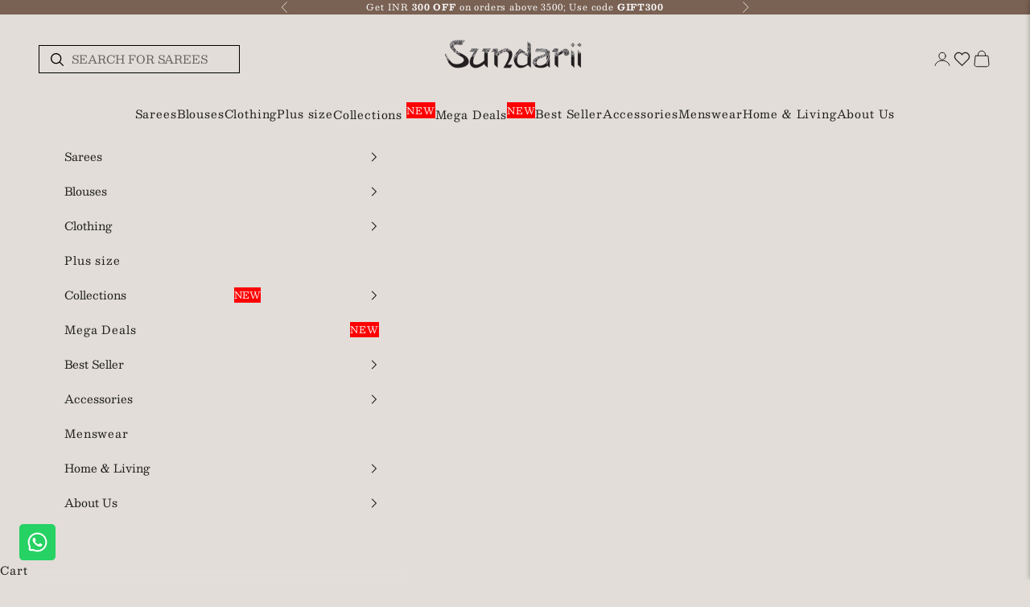

--- FILE ---
content_type: text/html; charset=utf-8
request_url: https://www.sundariihandmade.com/products/emma-crop-top-blouse
body_size: 75701
content:
<!doctype html>

<html lang="en" dir="ltr">
  <head>
<script async crossorigin fetchpriority="high" src="/cdn/shopifycloud/importmap-polyfill/es-modules-shim.2.4.0.js"></script>
<script src='https://d24sh1msnqkirc.cloudfront.net/shopflo.bundle.js' async></script>

    <meta charset="utf-8">
    <meta name="viewport" content="width=device-width, initial-scale=1.0, height=device-height, minimum-scale=1.0, maximum-scale=5.0">

    <title>Emma - Co-Ord Set</title><meta name="description" content="Beat the heat with our comfy and stylish crop top blouse this summer. Flared pants with broad elastic band fits all size from 28 waist to 40. A versatile piece can be styled individually or teamed up with many outfits likes sarees and skirts, denims and pants etc. 100% made with love in Indian villages."><link rel="canonical" href="https://www.sundariihandmade.com/products/emma-crop-top-blouse"><link rel="shortcut icon" href="//www.sundariihandmade.com/cdn/shop/files/sundarii_favicon_32_png_black.png?v=1614310891&width=96">
      <link rel="apple-touch-icon" href="//www.sundariihandmade.com/cdn/shop/files/sundarii_favicon_32_png_black.png?v=1614310891&width=180"><link rel="preconnect" href="https://fonts.shopifycdn.com" crossorigin><link rel="preload" href="//www.sundariihandmade.com/cdn/fonts/besley/besley_n4.63b3ba79124e9efd5f425a6785cb953541abbde0.woff2" as="font" type="font/woff2" crossorigin><link rel="preload" href="//www.sundariihandmade.com/cdn/fonts/besley/besley_n4.63b3ba79124e9efd5f425a6785cb953541abbde0.woff2" as="font" type="font/woff2" crossorigin><meta property="og:type" content="product">
  <meta property="og:title" content="Emma - Co-Ord Set">
  <meta property="product:price:amount" content="1,550.00">
  <meta property="product:price:currency" content="INR">
  <meta property="product:availability" content="in stock"><meta property="og:image" content="http://www.sundariihandmade.com/cdn/shop/products/BlueFloral_123ec508-cdf9-44e4-9449-5ca0130cc70c.jpg?v=1680262538&width=2048">
  <meta property="og:image:secure_url" content="https://www.sundariihandmade.com/cdn/shop/products/BlueFloral_123ec508-cdf9-44e4-9449-5ca0130cc70c.jpg?v=1680262538&width=2048">
  <meta property="og:image:width" content="1920">
  <meta property="og:image:height" content="2560"><meta property="og:description" content="Beat the heat with our comfy and stylish crop top blouse this summer. Flared pants with broad elastic band fits all size from 28 waist to 40. A versatile piece can be styled individually or teamed up with many outfits likes sarees and skirts, denims and pants etc. 100% made with love in Indian villages."><meta property="og:url" content="https://www.sundariihandmade.com/products/emma-crop-top-blouse">
<meta property="og:site_name" content="Sundarii Handmade"><meta name="twitter:card" content="summary"><meta name="twitter:title" content="Emma - Co-Ord Set">
  <meta name="twitter:description" content="Beat the heat with our comfy and stylish crop top blouse this summer. Flared pants with broad elastic band fits all size from 28 waist to 40. A versatile piece can be styled individually or teamed up with many outfits likes sarees and skirts, denims and pants etc.
100% made with love in Indian villages."><meta name="twitter:image" content="https://www.sundariihandmade.com/cdn/shop/products/BlueFloral_123ec508-cdf9-44e4-9449-5ca0130cc70c.jpg?crop=center&height=1200&v=1680262538&width=1200">
  <meta name="twitter:image:alt" content=""><script type="application/ld+json">{"@context":"http:\/\/schema.org\/","@id":"\/products\/emma-crop-top-blouse#product","@type":"ProductGroup","brand":{"@type":"Brand","name":"Summer Soiree"},"category":"Apparel \u0026 Accessories","description":"Beat the heat with our comfy and stylish crop top blouse this summer. Flared pants with broad elastic band fits all size from 28 waist to 40. A versatile piece can be styled individually or teamed up with many outfits likes sarees and skirts, denims and pants etc.\n100% made with love in Indian villages.","hasVariant":[{"@id":"\/products\/emma-crop-top-blouse?variant=46269595975939#variant","@type":"Product","image":"https:\/\/www.sundariihandmade.com\/cdn\/shop\/products\/BlueFloral_123ec508-cdf9-44e4-9449-5ca0130cc70c.jpg?v=1680262538\u0026width=1920","name":"Emma - Co-Ord Set - M","offers":{"@id":"\/products\/emma-crop-top-blouse?variant=46269595975939#offer","@type":"Offer","availability":"http:\/\/schema.org\/InStock","price":"1550.00","priceCurrency":"INR","url":"https:\/\/www.sundariihandmade.com\/products\/emma-crop-top-blouse?variant=46269595975939"},"sku":"PCT035- M"},{"@id":"\/products\/emma-crop-top-blouse?variant=46269596958979#variant","@type":"Product","image":"https:\/\/www.sundariihandmade.com\/cdn\/shop\/products\/BlueFloral_123ec508-cdf9-44e4-9449-5ca0130cc70c.jpg?v=1680262538\u0026width=1920","name":"Emma - Co-Ord Set - L","offers":{"@id":"\/products\/emma-crop-top-blouse?variant=46269596958979#offer","@type":"Offer","availability":"http:\/\/schema.org\/InStock","price":"1550.00","priceCurrency":"INR","url":"https:\/\/www.sundariihandmade.com\/products\/emma-crop-top-blouse?variant=46269596958979"},"sku":"PCT035- L"}],"name":"Emma - Co-Ord Set","productGroupID":"8036573085955","url":"https:\/\/www.sundariihandmade.com\/products\/emma-crop-top-blouse"}</script><script type="application/ld+json">
  {
    "@context": "https://schema.org",
    "@type": "BreadcrumbList",
    "itemListElement": [{
        "@type": "ListItem",
        "position": 1,
        "name": "Home",
        "item": "https://www.sundariihandmade.com"
      },{
            "@type": "ListItem",
            "position": 2,
            "name": "Emma - Co-Ord Set",
            "item": "https://www.sundariihandmade.com/products/emma-crop-top-blouse"
          }]
  }
</script><style>/* Typography (heading) */
  @font-face {
  font-family: Besley;
  font-weight: 400;
  font-style: normal;
  font-display: fallback;
  src: url("//www.sundariihandmade.com/cdn/fonts/besley/besley_n4.63b3ba79124e9efd5f425a6785cb953541abbde0.woff2") format("woff2"),
       url("//www.sundariihandmade.com/cdn/fonts/besley/besley_n4.a92dcaabaec414e1c5313cc53a6aa59c07f32993.woff") format("woff");
}

@font-face {
  font-family: Besley;
  font-weight: 400;
  font-style: italic;
  font-display: fallback;
  src: url("//www.sundariihandmade.com/cdn/fonts/besley/besley_i4.af947f4f8e9e2232646d99172ab5d00ff1bdb3c9.woff2") format("woff2"),
       url("//www.sundariihandmade.com/cdn/fonts/besley/besley_i4.55e84fae3546fc5440a785b358265207b06377c0.woff") format("woff");
}

/* Typography (body) */
  @font-face {
  font-family: Besley;
  font-weight: 400;
  font-style: normal;
  font-display: fallback;
  src: url("//www.sundariihandmade.com/cdn/fonts/besley/besley_n4.63b3ba79124e9efd5f425a6785cb953541abbde0.woff2") format("woff2"),
       url("//www.sundariihandmade.com/cdn/fonts/besley/besley_n4.a92dcaabaec414e1c5313cc53a6aa59c07f32993.woff") format("woff");
}

@font-face {
  font-family: Besley;
  font-weight: 400;
  font-style: italic;
  font-display: fallback;
  src: url("//www.sundariihandmade.com/cdn/fonts/besley/besley_i4.af947f4f8e9e2232646d99172ab5d00ff1bdb3c9.woff2") format("woff2"),
       url("//www.sundariihandmade.com/cdn/fonts/besley/besley_i4.55e84fae3546fc5440a785b358265207b06377c0.woff") format("woff");
}

@font-face {
  font-family: Besley;
  font-weight: 700;
  font-style: normal;
  font-display: fallback;
  src: url("//www.sundariihandmade.com/cdn/fonts/besley/besley_n7.3b530357b83dc2b56556feb4b0101ab81dda4624.woff2") format("woff2"),
       url("//www.sundariihandmade.com/cdn/fonts/besley/besley_n7.c5242a2cd120e7fea0b142c04fb32e32ff995154.woff") format("woff");
}

@font-face {
  font-family: Besley;
  font-weight: 700;
  font-style: italic;
  font-display: fallback;
  src: url("//www.sundariihandmade.com/cdn/fonts/besley/besley_i7.abed1739d47325d988bc85fe28caca6d7b083fba.woff2") format("woff2"),
       url("//www.sundariihandmade.com/cdn/fonts/besley/besley_i7.b6e1b084ff5f8e3d5dec3f92e4901a4bb7e736a8.woff") format("woff");
}

:root {
    /* Container */
    --container-max-width: 100%;
    --container-xxs-max-width: 27.5rem; /* 440px */
    --container-xs-max-width: 42.5rem; /* 680px */
    --container-sm-max-width: 61.25rem; /* 980px */
    --container-md-max-width: 71.875rem; /* 1150px */
    --container-lg-max-width: 78.75rem; /* 1260px */
    --container-xl-max-width: 85rem; /* 1360px */
    --container-gutter: 1.25rem;

    --section-vertical-spacing: 2rem;
    --section-vertical-spacing-tight:2rem;

    --section-stack-gap:1.5rem;
    --section-stack-gap-tight:1.5rem;

    /* Form settings */
    --form-gap: 1.25rem; /* Gap between fieldset and submit button */
    --fieldset-gap: 1rem; /* Gap between each form input within a fieldset */
    --form-control-gap: 0.625rem; /* Gap between input and label (ignored for floating label) */
    --checkbox-control-gap: 0.75rem; /* Horizontal gap between checkbox and its associated label */
    --input-padding-block: 0.65rem; /* Vertical padding for input, textarea and native select */
    --input-padding-inline: 0.8rem; /* Horizontal padding for input, textarea and native select */
    --checkbox-size: 0.875rem; /* Size (width and height) for checkbox */

    /* Other sizes */
    --sticky-area-height: calc(var(--announcement-bar-is-sticky, 0) * var(--announcement-bar-height, 0px) + var(--header-is-sticky, 0) * var(--header-is-visible, 1) * var(--header-height, 0px));

    /* RTL support */
    --transform-logical-flip: 1;
    --transform-origin-start: left;
    --transform-origin-end: right;

    /**
     * ---------------------------------------------------------------------
     * TYPOGRAPHY
     * ---------------------------------------------------------------------
     */

    /* Font properties */
    --heading-font-family: Besley, serif;
    --heading-font-weight: 400;
    --heading-font-style: normal;
    --heading-text-transform: normal;
    --heading-letter-spacing: 0.03em;
    --text-font-family: Besley, serif;
    --text-font-weight: 400;
    --text-font-style: normal;
    --text-letter-spacing: 0.06em;
    --button-font: var(--heading-font-style) var(--heading-font-weight) var(--text-sm) / 1.65 var(--heading-font-family);
    --button-text-transform: uppercase;
    --button-letter-spacing: 0.0em;

    /* Font sizes */--text-heading-size-factor: 1;
    --text-h1: max(0.6875rem, clamp(1.375rem, 1.146341463414634rem + 0.975609756097561vw, 2rem) * var(--text-heading-size-factor));
    --text-h2: max(0.6875rem, clamp(1.25rem, 1.0670731707317074rem + 0.7804878048780488vw, 1.75rem) * var(--text-heading-size-factor));
    --text-h3: max(0.6875rem, clamp(1.125rem, 1.0335365853658536rem + 0.3902439024390244vw, 1.375rem) * var(--text-heading-size-factor));
    --text-h4: max(0.6875rem, clamp(1rem, 0.9542682926829268rem + 0.1951219512195122vw, 1.125rem) * var(--text-heading-size-factor));
    --text-h5: calc(0.875rem * var(--text-heading-size-factor));
    --text-h6: calc(0.75rem * var(--text-heading-size-factor));

    --text-xs: 0.6875rem;
    --text-sm: 0.75rem;
    --text-base: 0.8125rem;
    --text-lg: 0.9375rem;
    --text-xl: 1.125rem;

    /* Rounded variables (used for border radius) */
    --rounded-full: 9999px;
    --button-border-radius: 0.0rem;
    --input-border-radius: 0.0rem;

    /* Box shadow */
    --shadow-sm: 0 2px 8px rgb(0 0 0 / 0.05);
    --shadow: 0 5px 15px rgb(0 0 0 / 0.05);
    --shadow-md: 0 5px 30px rgb(0 0 0 / 0.05);
    --shadow-block: px px px rgb(var(--text-primary) / 0.0);

    /**
     * ---------------------------------------------------------------------
     * OTHER
     * ---------------------------------------------------------------------
     */

    --checkmark-svg-url: url(//www.sundariihandmade.com/cdn/shop/t/39/assets/checkmark.svg?v=77552481021870063511744621882);
    --cursor-zoom-in-svg-url: url(//www.sundariihandmade.com/cdn/shop/t/39/assets/cursor-zoom-in.svg?v=164171654023699219201744621882);
  }

  [dir="rtl"]:root {
    /* RTL support */
    --transform-logical-flip: -1;
    --transform-origin-start: right;
    --transform-origin-end: left;
  }

  @media screen and (min-width: 700px) {
    :root {
      /* Typography (font size) */
      --text-xs: 0.75rem;
      --text-sm: 0.8125rem;
      --text-base: 0.875rem;
      --text-lg: 1.0rem;
      --text-xl: 1.25rem;

      /* Spacing settings */
      --container-gutter: 2rem;
    }
  }

  @media screen and (min-width: 1000px) {
    :root {
      /* Spacing settings */
      --container-gutter: 3rem;

      --section-vertical-spacing: 3rem;
      --section-vertical-spacing-tight: 3rem;

      --section-stack-gap:2.25rem;
      --section-stack-gap-tight:2.25rem;
    }
  }:root {/* Overlay used for modal */
    --page-overlay: 0 0 0 / 0.4;

    /* We use the first scheme background as default */
    --page-background: ;

    /* Product colors */
    --on-sale-text: 227 44 43;
    --on-sale-badge-background: 227 44 43;
    --on-sale-badge-text: 255 255 255;
    --sold-out-badge-background: 239 239 239;
    --sold-out-badge-text: 0 0 0 / 0.65;
    --custom-badge-background: 28 28 28;
    --custom-badge-text: 255 255 255;
    --star-color: 28 28 28;

    /* Status colors */
    --success-background: 212 227 203;
    --success-text: 48 122 7;
    --warning-background: 253 241 224;
    --warning-text: 237 138 0;
    --error-background: 243 204 204;
    --error-text: 203 43 43;
  }.color-scheme--scheme-1 {
      /* Color settings */--accent: 121 97 83;
      --text-color: 28 28 28;
      --background: 226 221 216 / 1.0;
      --background-without-opacity: 226 221 216;
      --background-gradient: ;--border-color: 196 192 188;/* Button colors */
      --button-background: 121 97 83;
      --button-text-color: 255 255 255;

      /* Circled buttons */
      --circle-button-background: 255 255 255;
      --circle-button-text-color: 121 97 83;
    }.shopify-section:has(.section-spacing.color-scheme--bg-ed2e9f2d3a91b3c891d2add18b96b7cc) + .shopify-section:has(.section-spacing.color-scheme--bg-ed2e9f2d3a91b3c891d2add18b96b7cc:not(.bordered-section)) .section-spacing {
      padding-block-start: 0;
    }.color-scheme--scheme-2 {
      /* Color settings */--accent: 121 97 83;
      --text-color: 28 28 28;
      --background: 226 221 216 / 1.0;
      --background-without-opacity: 226 221 216;
      --background-gradient: ;--border-color: 196 192 188;/* Button colors */
      --button-background: 121 97 83;
      --button-text-color: 226 221 216;

      /* Circled buttons */
      --circle-button-background: 226 221 216;
      --circle-button-text-color: 121 97 83;
    }.shopify-section:has(.section-spacing.color-scheme--bg-ed2e9f2d3a91b3c891d2add18b96b7cc) + .shopify-section:has(.section-spacing.color-scheme--bg-ed2e9f2d3a91b3c891d2add18b96b7cc:not(.bordered-section)) .section-spacing {
      padding-block-start: 0;
    }.color-scheme--scheme-3 {
      /* Color settings */--accent: 226 221 216;
      --text-color: 255 255 255;
      --background: 121 97 83 / 1.0;
      --background-without-opacity: 121 97 83;
      --background-gradient: ;--border-color: 141 121 109;/* Button colors */
      --button-background: 226 221 216;
      --button-text-color: 28 28 28;

      /* Circled buttons */
      --circle-button-background: 226 221 216;
      --circle-button-text-color: 121 97 83;
    }.shopify-section:has(.section-spacing.color-scheme--bg-9ab2e32e8085695e7a145e472dc6f8bd) + .shopify-section:has(.section-spacing.color-scheme--bg-9ab2e32e8085695e7a145e472dc6f8bd:not(.bordered-section)) .section-spacing {
      padding-block-start: 0;
    }.color-scheme--scheme-4 {
      /* Color settings */--accent: 121 97 83;
      --text-color: 28 28 28;
      --background: 226 221 216 / 1.0;
      --background-without-opacity: 226 221 216;
      --background-gradient: ;--border-color: 196 192 188;/* Button colors */
      --button-background: 121 97 83;
      --button-text-color: 226 221 216;

      /* Circled buttons */
      --circle-button-background: 226 221 216;
      --circle-button-text-color: 121 97 83;
    }.shopify-section:has(.section-spacing.color-scheme--bg-ed2e9f2d3a91b3c891d2add18b96b7cc) + .shopify-section:has(.section-spacing.color-scheme--bg-ed2e9f2d3a91b3c891d2add18b96b7cc:not(.bordered-section)) .section-spacing {
      padding-block-start: 0;
    }.color-scheme--scheme-8bfa2608-1223-4aa1-867d-e357e6568f1c {
      /* Color settings */--accent: 121 97 83;
      --text-color: 28 28 28;
      --background: 226 221 216 / 1.0;
      --background-without-opacity: 226 221 216;
      --background-gradient: ;--border-color: 196 192 188;/* Button colors */
      --button-background: 121 97 83;
      --button-text-color: 226 221 216;

      /* Circled buttons */
      --circle-button-background: 226 221 216;
      --circle-button-text-color: 121 97 83;
    }.shopify-section:has(.section-spacing.color-scheme--bg-ed2e9f2d3a91b3c891d2add18b96b7cc) + .shopify-section:has(.section-spacing.color-scheme--bg-ed2e9f2d3a91b3c891d2add18b96b7cc:not(.bordered-section)) .section-spacing {
      padding-block-start: 0;
    }.color-scheme--dialog {
      /* Color settings */--accent: 121 97 83;
      --text-color: 28 28 28;
      --background: 226 221 216 / 1.0;
      --background-without-opacity: 226 221 216;
      --background-gradient: ;--border-color: 196 192 188;/* Button colors */
      --button-background: 121 97 83;
      --button-text-color: 255 255 255;

      /* Circled buttons */
      --circle-button-background: 255 255 255;
      --circle-button-text-color: 121 97 83;
    }
</style><script>
  // This allows to expose several variables to the global scope, to be used in scripts
  window.themeVariables = {
    settings: {
      showPageTransition: null,
      pageType: "product",
      moneyFormat: "\u003cspan class=money\u003eRs. {{amount}}\u003c\/span\u003e",
      moneyWithCurrencyFormat: "\u003cspan class=money\u003eRs. {{amount}}\u003c\/span\u003e",
      currencyCodeEnabled: false,
      cartType: "drawer",
      staggerMenuApparition: true
    },

    strings: {
      addedToCart: "Added to your cart!",
      closeGallery: "Close gallery",
      zoomGallery: "Zoom picture",
      errorGallery: "Image cannot be loaded",
      shippingEstimatorNoResults: "Sorry, we do not ship to your address.",
      shippingEstimatorOneResult: "There is one shipping rate for your address:",
      shippingEstimatorMultipleResults: "There are several shipping rates for your address:",
      shippingEstimatorError: "One or more error occurred while retrieving shipping rates:",
      next: "Next",
      previous: "Previous"
    },

    mediaQueries: {
      'sm': 'screen and (min-width: 700px)',
      'md': 'screen and (min-width: 1000px)',
      'lg': 'screen and (min-width: 1150px)',
      'xl': 'screen and (min-width: 1400px)',
      '2xl': 'screen and (min-width: 1600px)',
      'sm-max': 'screen and (max-width: 699px)',
      'md-max': 'screen and (max-width: 999px)',
      'lg-max': 'screen and (max-width: 1149px)',
      'xl-max': 'screen and (max-width: 1399px)',
      '2xl-max': 'screen and (max-width: 1599px)',
      'motion-safe': '(prefers-reduced-motion: no-preference)',
      'motion-reduce': '(prefers-reduced-motion: reduce)',
      'supports-hover': 'screen and (pointer: fine)',
      'supports-touch': 'screen and (hover: none)'
    }
  };</script><script>
      if (!(HTMLScriptElement.supports && HTMLScriptElement.supports('importmap'))) {
        const importMapPolyfill = document.createElement('script');
        importMapPolyfill.async = true;
        importMapPolyfill.src = "//www.sundariihandmade.com/cdn/shop/t/39/assets/es-module-shims.min.js?v=98603786603752121101744621859";

        document.head.appendChild(importMapPolyfill);
      }
    </script>

    <script type="importmap">{
        "imports": {
          "vendor": "//www.sundariihandmade.com/cdn/shop/t/39/assets/vendor.min.js?v=127380567671676268461744621861",
          "theme": "//www.sundariihandmade.com/cdn/shop/t/39/assets/theme.js?v=139877341202760365431744621860",
          "photoswipe": "//www.sundariihandmade.com/cdn/shop/t/39/assets/photoswipe.min.js?v=13374349288281597431744621860"
        }
      }
    </script>

    <script src="//code.jquery.com/jquery-1.11.3.js"></script>
    <script type="module" src="//www.sundariihandmade.com/cdn/shop/t/39/assets/vendor.min.js?v=127380567671676268461744621861"></script>
    <script type="module" src="//www.sundariihandmade.com/cdn/shop/t/39/assets/theme.js?v=139877341202760365431744621860"></script>

    <script>window.performance && window.performance.mark && window.performance.mark('shopify.content_for_header.start');</script><meta name="google-site-verification" content="8oMPXR9BqeuPJmNr2X-6ssBx96fQscwIprTv391K4sE">
<meta id="shopify-digital-wallet" name="shopify-digital-wallet" content="/46784020646/digital_wallets/dialog">
<link rel="alternate" hreflang="x-default" href="https://www.sundariihandmade.com/products/emma-crop-top-blouse">
<link rel="alternate" hreflang="en-US" href="https://www.sundariihandmade.com/en-us/products/emma-crop-top-blouse">
<link rel="alternate" type="application/json+oembed" href="https://www.sundariihandmade.com/products/emma-crop-top-blouse.oembed">
<script async="async" src="/checkouts/internal/preloads.js?locale=en-IN"></script>
<script id="shopify-features" type="application/json">{"accessToken":"e699b4db277bf5a68e5af88921b40211","betas":["rich-media-storefront-analytics"],"domain":"www.sundariihandmade.com","predictiveSearch":true,"shopId":46784020646,"locale":"en"}</script>
<script>var Shopify = Shopify || {};
Shopify.shop = "sundarii-handmade.myshopify.com";
Shopify.locale = "en";
Shopify.currency = {"active":"INR","rate":"1.0"};
Shopify.country = "IN";
Shopify.theme = {"name":"Updated New Brown 14 APR","id":150160277763,"schema_name":"Prestige","schema_version":"10.5.1","theme_store_id":855,"role":"main"};
Shopify.theme.handle = "null";
Shopify.theme.style = {"id":null,"handle":null};
Shopify.cdnHost = "www.sundariihandmade.com/cdn";
Shopify.routes = Shopify.routes || {};
Shopify.routes.root = "/";</script>
<script type="module">!function(o){(o.Shopify=o.Shopify||{}).modules=!0}(window);</script>
<script>!function(o){function n(){var o=[];function n(){o.push(Array.prototype.slice.apply(arguments))}return n.q=o,n}var t=o.Shopify=o.Shopify||{};t.loadFeatures=n(),t.autoloadFeatures=n()}(window);</script>
<script id="shop-js-analytics" type="application/json">{"pageType":"product"}</script>
<script defer="defer" async type="module" src="//www.sundariihandmade.com/cdn/shopifycloud/shop-js/modules/v2/client.init-shop-cart-sync_D0dqhulL.en.esm.js"></script>
<script defer="defer" async type="module" src="//www.sundariihandmade.com/cdn/shopifycloud/shop-js/modules/v2/chunk.common_CpVO7qML.esm.js"></script>
<script type="module">
  await import("//www.sundariihandmade.com/cdn/shopifycloud/shop-js/modules/v2/client.init-shop-cart-sync_D0dqhulL.en.esm.js");
await import("//www.sundariihandmade.com/cdn/shopifycloud/shop-js/modules/v2/chunk.common_CpVO7qML.esm.js");

  window.Shopify.SignInWithShop?.initShopCartSync?.({"fedCMEnabled":true,"windoidEnabled":true});

</script>
<script id="__st">var __st={"a":46784020646,"offset":19800,"reqid":"aa304871-ad09-4426-9df1-5cc03aef72e7-1764179820","pageurl":"www.sundariihandmade.com\/products\/emma-crop-top-blouse","u":"8e72e611abca","p":"product","rtyp":"product","rid":8036573085955};</script>
<script>window.ShopifyPaypalV4VisibilityTracking = true;</script>
<script id="captcha-bootstrap">!function(){'use strict';const t='contact',e='account',n='new_comment',o=[[t,t],['blogs',n],['comments',n],[t,'customer']],c=[[e,'customer_login'],[e,'guest_login'],[e,'recover_customer_password'],[e,'create_customer']],r=t=>t.map((([t,e])=>`form[action*='/${t}']:not([data-nocaptcha='true']) input[name='form_type'][value='${e}']`)).join(','),a=t=>()=>t?[...document.querySelectorAll(t)].map((t=>t.form)):[];function s(){const t=[...o],e=r(t);return a(e)}const i='password',u='form_key',d=['recaptcha-v3-token','g-recaptcha-response','h-captcha-response',i],f=()=>{try{return window.sessionStorage}catch{return}},m='__shopify_v',_=t=>t.elements[u];function p(t,e,n=!1){try{const o=window.sessionStorage,c=JSON.parse(o.getItem(e)),{data:r}=function(t){const{data:e,action:n}=t;return t[m]||n?{data:e,action:n}:{data:t,action:n}}(c);for(const[e,n]of Object.entries(r))t.elements[e]&&(t.elements[e].value=n);n&&o.removeItem(e)}catch(o){console.error('form repopulation failed',{error:o})}}const l='form_type',E='cptcha';function T(t){t.dataset[E]=!0}const w=window,h=w.document,L='Shopify',v='ce_forms',y='captcha';let A=!1;((t,e)=>{const n=(g='f06e6c50-85a8-45c8-87d0-21a2b65856fe',I='https://cdn.shopify.com/shopifycloud/storefront-forms-hcaptcha/ce_storefront_forms_captcha_hcaptcha.v1.5.2.iife.js',D={infoText:'Protected by hCaptcha',privacyText:'Privacy',termsText:'Terms'},(t,e,n)=>{const o=w[L][v],c=o.bindForm;if(c)return c(t,g,e,D).then(n);var r;o.q.push([[t,g,e,D],n]),r=I,A||(h.body.append(Object.assign(h.createElement('script'),{id:'captcha-provider',async:!0,src:r})),A=!0)});var g,I,D;w[L]=w[L]||{},w[L][v]=w[L][v]||{},w[L][v].q=[],w[L][y]=w[L][y]||{},w[L][y].protect=function(t,e){n(t,void 0,e),T(t)},Object.freeze(w[L][y]),function(t,e,n,w,h,L){const[v,y,A,g]=function(t,e,n){const i=e?o:[],u=t?c:[],d=[...i,...u],f=r(d),m=r(i),_=r(d.filter((([t,e])=>n.includes(e))));return[a(f),a(m),a(_),s()]}(w,h,L),I=t=>{const e=t.target;return e instanceof HTMLFormElement?e:e&&e.form},D=t=>v().includes(t);t.addEventListener('submit',(t=>{const e=I(t);if(!e)return;const n=D(e)&&!e.dataset.hcaptchaBound&&!e.dataset.recaptchaBound,o=_(e),c=g().includes(e)&&(!o||!o.value);(n||c)&&t.preventDefault(),c&&!n&&(function(t){try{if(!f())return;!function(t){const e=f();if(!e)return;const n=_(t);if(!n)return;const o=n.value;o&&e.removeItem(o)}(t);const e=Array.from(Array(32),(()=>Math.random().toString(36)[2])).join('');!function(t,e){_(t)||t.append(Object.assign(document.createElement('input'),{type:'hidden',name:u})),t.elements[u].value=e}(t,e),function(t,e){const n=f();if(!n)return;const o=[...t.querySelectorAll(`input[type='${i}']`)].map((({name:t})=>t)),c=[...d,...o],r={};for(const[a,s]of new FormData(t).entries())c.includes(a)||(r[a]=s);n.setItem(e,JSON.stringify({[m]:1,action:t.action,data:r}))}(t,e)}catch(e){console.error('failed to persist form',e)}}(e),e.submit())}));const S=(t,e)=>{t&&!t.dataset[E]&&(n(t,e.some((e=>e===t))),T(t))};for(const o of['focusin','change'])t.addEventListener(o,(t=>{const e=I(t);D(e)&&S(e,y())}));const B=e.get('form_key'),M=e.get(l),P=B&&M;t.addEventListener('DOMContentLoaded',(()=>{const t=y();if(P)for(const e of t)e.elements[l].value===M&&p(e,B);[...new Set([...A(),...v().filter((t=>'true'===t.dataset.shopifyCaptcha))])].forEach((e=>S(e,t)))}))}(h,new URLSearchParams(w.location.search),n,t,e,['guest_login'])})(!0,!0)}();</script>
<script integrity="sha256-52AcMU7V7pcBOXWImdc/TAGTFKeNjmkeM1Pvks/DTgc=" data-source-attribution="shopify.loadfeatures" defer="defer" src="//www.sundariihandmade.com/cdn/shopifycloud/storefront/assets/storefront/load_feature-81c60534.js" crossorigin="anonymous"></script>
<script data-source-attribution="shopify.dynamic_checkout.dynamic.init">var Shopify=Shopify||{};Shopify.PaymentButton=Shopify.PaymentButton||{isStorefrontPortableWallets:!0,init:function(){window.Shopify.PaymentButton.init=function(){};var t=document.createElement("script");t.src="https://www.sundariihandmade.com/cdn/shopifycloud/portable-wallets/latest/portable-wallets.en.js",t.type="module",document.head.appendChild(t)}};
</script>
<script data-source-attribution="shopify.dynamic_checkout.buyer_consent">
  function portableWalletsHideBuyerConsent(e){var t=document.getElementById("shopify-buyer-consent"),n=document.getElementById("shopify-subscription-policy-button");t&&n&&(t.classList.add("hidden"),t.setAttribute("aria-hidden","true"),n.removeEventListener("click",e))}function portableWalletsShowBuyerConsent(e){var t=document.getElementById("shopify-buyer-consent"),n=document.getElementById("shopify-subscription-policy-button");t&&n&&(t.classList.remove("hidden"),t.removeAttribute("aria-hidden"),n.addEventListener("click",e))}window.Shopify?.PaymentButton&&(window.Shopify.PaymentButton.hideBuyerConsent=portableWalletsHideBuyerConsent,window.Shopify.PaymentButton.showBuyerConsent=portableWalletsShowBuyerConsent);
</script>
<script data-source-attribution="shopify.dynamic_checkout.cart.bootstrap">document.addEventListener("DOMContentLoaded",(function(){function t(){return document.querySelector("shopify-accelerated-checkout-cart, shopify-accelerated-checkout")}if(t())Shopify.PaymentButton.init();else{new MutationObserver((function(e,n){t()&&(Shopify.PaymentButton.init(),n.disconnect())})).observe(document.body,{childList:!0,subtree:!0})}}));
</script>
<script id='scb4127' type='text/javascript' async='' src='https://www.sundariihandmade.com/cdn/shopifycloud/privacy-banner/storefront-banner.js'></script>
<script>window.performance && window.performance.mark && window.performance.mark('shopify.content_for_header.end');</script>
<link href="//www.sundariihandmade.com/cdn/shop/t/39/assets/theme.css?v=48822474364637535511744621860" rel="stylesheet" type="text/css" media="all" /><link href="//www.sundariihandmade.com/cdn/shop/t/39/assets/custom.css?v=113263295277739587631744631375" rel="stylesheet" type="text/css" media="all" /><!-- Google tag (gtag.js) -->
<script async src="https://www.googletagmanager.com/gtag/js?id=AW-574278607"></script>
<script>
  window.dataLayer = window.dataLayer || [];
  function gtag(){dataLayer.push(arguments);}
  gtag('js', new Date());

  gtag('config', 'AW-574278607');
</script>

    
  <!-- BEGIN app block: shopify://apps/bitespeed-whatsapp-marketing/blocks/app-embed/9efdb9ca-2d01-4a12-b1ac-02679fe0f6fc --><script defer src="https://unpkg.com/axios/dist/axios.min.js"></script>
<script async src="https://cdnjs.cloudflare.com/ajax/libs/uuid/8.3.2/uuid.min.js"></script>




<!-- BEGIN app snippet: optin-triggers-middleware --><script
  type="text/javascript"
  name="BSPD-SHOPIFY-VARS"
>
  var BspdCurrentCart = {"note":null,"attributes":{},"original_total_price":0,"total_price":0,"total_discount":0,"total_weight":0.0,"item_count":0,"items":[],"requires_shipping":false,"currency":"INR","items_subtotal_price":0,"cart_level_discount_applications":[],"checkout_charge_amount":0};
  var BspdCurrentProduct = {"id":8036573085955,"title":"Emma - Co-Ord Set","handle":"emma-crop-top-blouse","description":"\u003cp\u003e\u003cspan\u003eBeat the heat with our comfy and stylish crop top blouse this summer. Flared pants with broad elastic band fits all size from\u003cspan style=\"color: #000000;\"\u003e 28 waist to 40. \u003c\/span\u003eA versatile piece can be styled individually or teamed up with many outfits likes sarees and skirts, denims and pants etc.\u003c\/span\u003e\u003c\/p\u003e\n\u003cp\u003e100% made with love in Indian villages.\u003c\/p\u003e","published_at":"2023-03-31T16:40:38+05:30","created_at":"2023-03-28T15:10:11+05:30","vendor":"Summer Soiree","type":"Coord","tags":["BE THE TREND","Coord","Crop top","Fabric_viscose","Price_0-1000","summersoiree","Type_Top"],"price":155000,"price_min":155000,"price_max":155000,"available":true,"price_varies":false,"compare_at_price":null,"compare_at_price_min":0,"compare_at_price_max":0,"compare_at_price_varies":false,"variants":[{"id":46269595975939,"title":"M","option1":"M","option2":null,"option3":null,"sku":"PCT035- M","requires_shipping":true,"taxable":true,"featured_image":null,"available":true,"name":"Emma - Co-Ord Set - M","public_title":"M","options":["M"],"price":155000,"weight":300,"compare_at_price":null,"inventory_management":"shopify","barcode":"","requires_selling_plan":false,"selling_plan_allocations":[]},{"id":46269596958979,"title":"L","option1":"L","option2":null,"option3":null,"sku":"PCT035- L","requires_shipping":true,"taxable":true,"featured_image":null,"available":true,"name":"Emma - Co-Ord Set - L","public_title":"L","options":["L"],"price":155000,"weight":300,"compare_at_price":null,"inventory_management":"shopify","barcode":"","requires_selling_plan":false,"selling_plan_allocations":[]}],"images":["\/\/www.sundariihandmade.com\/cdn\/shop\/products\/BlueFloral_123ec508-cdf9-44e4-9449-5ca0130cc70c.jpg?v=1680262538","\/\/www.sundariihandmade.com\/cdn\/shop\/products\/BlueFloral_2_40b2265c-b0ab-4791-a483-4fba42a434ce.jpg?v=1680262538","\/\/www.sundariihandmade.com\/cdn\/shop\/products\/BlueFloral_3_ef0ac524-15ef-40c7-b063-2f0bf6a9c6b5.jpg?v=1680262538","\/\/www.sundariihandmade.com\/cdn\/shop\/files\/BlueFloral_5.jpg?v=1735631526"],"featured_image":"\/\/www.sundariihandmade.com\/cdn\/shop\/products\/BlueFloral_123ec508-cdf9-44e4-9449-5ca0130cc70c.jpg?v=1680262538","options":["Size"],"media":[{"alt":null,"id":33026210365699,"position":1,"preview_image":{"aspect_ratio":0.75,"height":2560,"width":1920,"src":"\/\/www.sundariihandmade.com\/cdn\/shop\/products\/BlueFloral_123ec508-cdf9-44e4-9449-5ca0130cc70c.jpg?v=1680262538"},"aspect_ratio":0.75,"height":2560,"media_type":"image","src":"\/\/www.sundariihandmade.com\/cdn\/shop\/products\/BlueFloral_123ec508-cdf9-44e4-9449-5ca0130cc70c.jpg?v=1680262538","width":1920},{"alt":null,"id":33026210300163,"position":2,"preview_image":{"aspect_ratio":0.75,"height":2560,"width":1920,"src":"\/\/www.sundariihandmade.com\/cdn\/shop\/products\/BlueFloral_2_40b2265c-b0ab-4791-a483-4fba42a434ce.jpg?v=1680262538"},"aspect_ratio":0.75,"height":2560,"media_type":"image","src":"\/\/www.sundariihandmade.com\/cdn\/shop\/products\/BlueFloral_2_40b2265c-b0ab-4791-a483-4fba42a434ce.jpg?v=1680262538","width":1920},{"alt":null,"id":33026210332931,"position":3,"preview_image":{"aspect_ratio":0.75,"height":2560,"width":1920,"src":"\/\/www.sundariihandmade.com\/cdn\/shop\/products\/BlueFloral_3_ef0ac524-15ef-40c7-b063-2f0bf6a9c6b5.jpg?v=1680262538"},"aspect_ratio":0.75,"height":2560,"media_type":"image","src":"\/\/www.sundariihandmade.com\/cdn\/shop\/products\/BlueFloral_3_ef0ac524-15ef-40c7-b063-2f0bf6a9c6b5.jpg?v=1680262538","width":1920},{"alt":null,"id":37684098859267,"position":4,"preview_image":{"aspect_ratio":0.75,"height":2560,"width":1920,"src":"\/\/www.sundariihandmade.com\/cdn\/shop\/files\/BlueFloral_5.jpg?v=1735631526"},"aspect_ratio":0.75,"height":2560,"media_type":"image","src":"\/\/www.sundariihandmade.com\/cdn\/shop\/files\/BlueFloral_5.jpg?v=1735631526","width":1920}],"requires_selling_plan":false,"selling_plan_groups":[],"content":"\u003cp\u003e\u003cspan\u003eBeat the heat with our comfy and stylish crop top blouse this summer. Flared pants with broad elastic band fits all size from\u003cspan style=\"color: #000000;\"\u003e 28 waist to 40. \u003c\/span\u003eA versatile piece can be styled individually or teamed up with many outfits likes sarees and skirts, denims and pants etc.\u003c\/span\u003e\u003c\/p\u003e\n\u003cp\u003e100% made with love in Indian villages.\u003c\/p\u003e"};
  var BspdCurrentCollection = null;

  var BSPD_CART_DATA_LOCAL_KEY = 'bspdCartData';
  var BSPD_LAST_VISIT_COUNT_LOCAL_KEY = 'bspdLastUserVisitCount';
  var BSPD_LAST_VISITED_PRODUCT = 'bspdLastVisitedProduct';
  var BSPD_LAST_VISITED_COLLECTION = 'bspdLastVisitedCollection';
  var BspdLastVisitedProduct = null,
    BspdLastVisitedCollection = null;

  var Asdf =
    "[base64]";

  function bspdGetBarCookie(name) {
    const value = "; " + document.cookie;
    const parts = value.split("; " + name + "=");
    if (parts.length === 2) {
      return parts.pop().split(";").shift();
    }
    return null;
  }
  function bspdSetBarCookie(name, value, days) {
    const expires = new Date();

    expires.setTime(expires.getTime() + days * 24 * 60 * 60 * 1000);
    document.cookie = name + "=" + value + ";expires=" + expires.toUTCString() + ";path=/";
  }

  function trackLastVisitedProductAndCollection() {
    if (BspdCurrentProduct) {
      // check cookies for last visited product details (product id)
      const lastVisitedProduct = bspdGetBarCookie(BSPD_LAST_VISITED_PRODUCT);
      if (lastVisitedProduct) {
        BspdLastVisitedProduct = lastVisitedProduct;

        if (BspdCurrentProduct?.id !== BspdLastVisitedProduct) {
          // set the cookie again
          bspdSetBarCookie(BSPD_LAST_VISITED_PRODUCT, BspdCurrentProduct?.id, 300);
        }
      } else if (BspdCurrentProduct && BspdCurrentProduct?.id) {
        // set the cookie
        bspdSetBarCookie(BSPD_LAST_VISITED_PRODUCT, BspdCurrentProduct?.id, 300);
      }
    }

    if (BspdCurrentCollection) {
      // check cookies for last visited collection details (collection id)
      const lastVisitedCollection = bspdGetBarCookie(BSPD_LAST_VISITED_COLLECTION);
      if (lastVisitedCollection) {
        BspdLastVisitedCollection = lastVisitedCollection;

        if (BspdCurrentCollection?.id !== BspdLastVisitedCollection) {
          // set the cookie again
          bspdSetBarCookie(BSPD_LAST_VISITED_COLLECTION, BspdCurrentCollection?.id, 300);
        }
      } else if (BspdCurrentCollection && BspdCurrentCollection?.id) {
        // set the cookie
        bspdSetBarCookie(BSPD_LAST_VISITED_COLLECTION, BspdCurrentCollection?.id, 300);
      }
    }
  }

  /**
   * method that stores a entry whenever the user visits any of the page
   * and increments the count by 1
   * the data schema looks like
   * {
   *    [DATE]: {
   *      date: string
   *      route: {
   *       [ROUTE]: number
   *      }
   *      count: number
   *    }
   * }
   *
   * this will be a json object whose key will be the date and value will be the object
   * and will be stored in local-storage
   */
  function trackLastVisitedCount() {
    const date = new Date();
    const dateString = date.toISOString().split("T")[0];

    let lastVisitedCount = JSON.parse(localStorage.getItem(BSPD_LAST_VISIT_COUNT_LOCAL_KEY)) || {};

    if (lastVisitedCount[dateString]) {
      lastVisitedCount[dateString].count += 1;

      // also update route
      const route = window.location.pathname;

      if (lastVisitedCount[dateString].route[route]) {
        lastVisitedCount[dateString].route[route] += 1;
      } else {
        lastVisitedCount[dateString].route[route] = 1;
      }
    } else {
      const route = window.location.pathname;

      lastVisitedCount[dateString] = {
        date: dateString,
        route: {
          [route]: 1,
        },
        count: 1,
      };
    }

    localStorage.setItem(BSPD_LAST_VISIT_COUNT_LOCAL_KEY, JSON.stringify(lastVisitedCount));
  }

  /**
   * this method keeps a track of the current cart activity
   * if there are any changes by the user, this will track those changes
   * and making changes on storing it safely
   */
  const storeCartData = () => {
    function syncCart() {
      const oldCart = JSON.parse(localStorage.getItem(BSPD_CART_DATA_LOCAL_KEY) || "{}");

      if (BspdCurrentCart?.item_count !== oldCart?.item_count) {
        localStorage.setItem(BSPD_CART_DATA_LOCAL_KEY, JSON.stringify(BspdCurrentCart));
      }
    }
    syncCart();

    async function emitCartChanges() {
      try {
        const response = await fetch("/cart.js")
          .then((res) => res.json())
          .then((newCart) => {
            const oldCart = JSON.parse(localStorage.getItem(BSPD_CART_DATA_LOCAL_KEY) || "{}");

            if (newCart?.item_count !== oldCart?.item_count) {
              localStorage.setItem(BSPD_CART_DATA_LOCAL_KEY, JSON.stringify(newCart));
            }
          })
          .catch(() => {});
      } catch (error) {}
    }

    // track changes in cart.js, on change store the cart data
    const cartObserver = new PerformanceObserver((list) => {
      list.getEntries().forEach((entry) => {
        const isValidRequestType = ["xmlhttprequest", "fetch"].includes(entry.initiatorType);
        const isCartChangeRequest = /\/cart\//.test(entry.name);

        if (isValidRequestType && isCartChangeRequest) {
          emitCartChanges();
        }
      });
    });
    cartObserver.observe({ entryTypes: ["resource"] });
  };

  function execute() {
    trackLastVisitedProductAndCollection();
    trackLastVisitedCount();

    storeCartData();
  }
  execute();
</script>
<!-- END app snippet -->




  <script defer src="https://cdn.shopify.com/extensions/019ac087-2441-73e9-8fa8-fd58bfb9980d/bitespeed-popups-1027/assets/bitespeed-popups.js" />



  <!-- BEGIN app snippet: bitespeed-analytics --><script name="bitespeed-variable" type="text/javascript">
  const dummyBitespeedVar = 'dummyBitespeedVar';
</script>

<script
  name="bitespeed-analytics"
  type="text/javascript"
>
  const getcookieGlobalAnal = (cookie) => {
    let cookieJson = {};
    document.cookie.split(';').forEach(function (el) {
      let [k, v] = el.split('=');
      cookieJson[k.trim()] = v;
    });
    return cookieJson[cookie];
  };

  const setCookieGlobalAnal = (cookie, value, days, hours) => {
    let expires = '';
    if (days) {
      let date = new Date();
      date.setTime(date.getTime() + days * hours * 60 * 60 * 1000);
      expires = '; expires=' + date.toUTCString();
    }
    document.cookie = cookie + '=' + (value || '') + expires + '; path=/';
  };

  document.addEventListener('DOMContentLoaded', function () {
    const getIsMultichannelAnal = async () => {
      try {
        // TODO_sobhan
        // var indexOfwww = location.hostname.indexOf('www');
        // var shopDomainStripped = indexOfwww === -1 ? '.' + location.hostname : location.hostname.substr(indexOfwww + 3);
        // var globalShopUrl = indexOfwww === -1 ? location.hostname : location.hostname.substr(indexOfwww + 4);
        // let res = await fetch(`https://app.bitespeed.co/database/popups/isMultichannel?shopDomain=${globalShopUrl}`, {
        //   method: 'GET',
        //   headers: {
        //     'Access-Control-Allow-Origin': '*',
        //   },
        // });
        // if (!res.ok) {
        //   throw new Error(`HTTP error! status: ${res.status}`);
        // }
        // let data = await res.json();
        // console.log(data);
        // return data.isMultichannel || true;
        return true;
      } catch (error) {
        console.log(error);
      }
    };

    async function checkMultichannel() {
      console.log('in checkMultichannel');
      const isMultichannel = await getIsMultichannelAnal();
      if (isMultichannel) {
        setCookieGlobalAnal('isMultiChannel', isMultichannel, 1, 1);
      } else {
        setCookieGlobalAnal('isMultiChannel', isMultichannel, 1, 1);
      }
      console.log('Setting is multichannel from anal file to ', isMultichannel);
    }

    (async function () {
      let refb = String(getcookieGlobalAnal('refb'));
      let ssid = String(getcookieGlobalAnal('ssid'));
      if (refb === null || refb === '' || refb === undefined || refb === 'undefined') {
        var refbnew = createRef();
      }
      if (ssid === null || ssid === '' || ssid === undefined || ssid === 'undefined') {
        var ssidnew = await createSsid();
      }
      if (!getcookieGlobalAnal('isMultiChannel')) {
        console.log('isMultichannel not found in local making BE call Anal file');
        await checkMultichannel();
      }
    })();
  });

  const DBURL = 'https://app.bitespeed.co/database';
  var indexOfwww = location.hostname.indexOf('www');
  var shopDomainStripped = indexOfwww === -1 ? '.' + location.hostname : location.hostname.substr(indexOfwww + 3);
  function getCookie(name) {
    var value = '; ' + document.cookie;
    var parts = value.split('; ' + name + '=');
    if (parts.length == 2) return parts.pop().split(';').shift();
  }

  function createRef() {
    let uuid = create_UUID();
    document.cookie =
      'refb=' +
      uuid +
      ';expires=' +
      new Date(new Date().setFullYear(new Date().getFullYear() + 10)) +
      ';domain=' +
      shopDomainStripped +
      '; path=/';
    return uuid;
  }

  async function createSsid() {
    let uuid = create_UUID();
    document.cookie = 'ssid=' + uuid + ';domain=' + shopDomainStripped + '; path=/';
    return uuid;
  }

  function create_UUID() {
    var dt = new Date().getTime();
    var uuid = 'xxxxxxxx-xxxx-4xxx-yxxx-xxxxxxxxxxxx'.replace(/[xy]/g, function (c) {
      var r = (dt + Math.random() * 16) % 16 | 0;
      dt = Math.floor(dt / 16);
      return (c == 'x' ? r : (r & 0x3) | 0x8).toString(16);
    });
    return uuid;
  }

  function lookForCart() {
    let contactIdBitespeed = getcookieGlobalAnal('contactIdBitespeed');

    var myCookie = getcookieGlobalAnal('cart');

    const currentTimestamp = new Date().getTime();
    const recentlyCartCreatedAt = getcookieGlobalAnal('bspd_cart_created_at');

    if (myCookie && !getcookieGlobalAnal(`${myCookie}`) && !recentlyCartCreatedAt) {
      document.cookie = `bspd_cart_created_at=${currentTimestamp}` + ';domain=' + shopDomainStripped + '; path=/';
    } else if (!myCookie && recentlyCartCreatedAt) {
      // reseting the cart created at cookie if it exists
      document.cookie =
        `bspd_last_cart_created_at=${recentlyCartCreatedAt}` + ';domain=' + shopDomainStripped + '; path=/';
      document.cookie = `bspd_cart_created_at=;domain=${shopDomainStripped}; path=/; expires=Thu, 01 Jan 1970 00:00:00 GMT`;
    }

    if (
      contactIdBitespeed === null ||
      contactIdBitespeed === '' ||
      contactIdBitespeed === undefined ||
      contactIdBitespeed === 'undefined'
    )
      return;

    let lastTrackedCart = getcookieGlobalAnal('last_tracked_cart_event');
    let lastTrackedCartLineItemsCnt = getcookieGlobalAnal('last_tracked_cart_line_items_cnt');

    if (myCookie && shopDomainStripped.includes('.neonattack.com')) {
      clearInterval(intervalId);

      if (!recentlyCartCreatedAt) {
        document.cookie = `bspd_cart_created_at=${currentTimestamp}` + ';domain=' + shopDomainStripped + '; path=/';
      }

      const cartData = cart; // a global variable, as of now only on neonattack.com (hardikecommerce.myshopify.com)

      if (myCookie !== lastTrackedCart || Number(lastTrackedCartLineItemsCnt) !== cartData.item_count) {
        document.cookie = `${myCookie}=true` + ';domain=' + shopDomainStripped + '; path=/';

        document.cookie = `last_tracked_cart_event=${myCookie}` + ';domain=' + shopDomainStripped + '; path=/';
        document.cookie =
          `last_tracked_cart_line_items_cnt=${cartData.item_count}` + ';domain=' + shopDomainStripped + '; path=/';

        sendToWebhook(myCookie, cartData);
      }
    } else if (myCookie) {
      clearInterval(intervalId);

      if (!getcookieGlobalAnal(`${myCookie}`)) {
        document.cookie = `${myCookie}=true` + ';domain=' + shopDomainStripped + '; path=/';

        sendToWebhook(myCookie);
      }
    }
  }

  function sendToWebhook(cartToken, cartData = {}) {
    let axiosConfig = {
      headers: {
        'Access-Control-Allow-Origin': '*',
        'Access-Control-Allow-Headers': '*',
        'Content-Type': 'application/json',
      },
    };

    let refb = getcookieGlobalAnal('refb');

    if (refb === null || refb === '' || refb === undefined || refb === 'undefined') {
    } else {
      const userAgent = navigator.userAgent;

      let lineItems = [];

      if (shopDomainStripped.includes('.neonattack.com') && cartData && cartData?.items) {
        lineItems = cartData.items?.map((item) => {
          return {
            product_id: item.product_id,
            variant_id: item.id,
            price: item.price,
            quantity: item.quantity,
            sku: item.sku,
            title: item.title,
            vendor: item.vendor,
          };
        });
      }

      var postData = {
        at: new Date(),
        type: 'cartCreated',
        event: {
          cartToken: cartToken,
        },
        page_url: window.location.href,
        id: String(refb),
        shopifyShopDomain: 'sundarii-handmade.myshopify.com',
        lineItems,
        ref: refb,
        ssid: getcookieGlobalAnal('ssid'),
        contactId: Number.parseInt(getcookieGlobalAnal('contactIdBitespeed')),
        platformMobile: /iPad|iPhone|iPod/.test(userAgent) ? 'ios' : /Android/.test(userAgent) ? 'android' : '',
        platformDesktop: /Mac/.test(userAgent) ? 'mac' : /Windows/.test(userAgent) ? 'windows' : '',
      };

      let isMultiChannel = true;
      // TODO
      // if (getcookieGlobalAnal('isMultiChannel') == 'false' || getcookieGlobalAnal('isMultiChannel') == false) {
      //   console.log('isMultichannel found and is false');
      //   isMultiChannel = false;
      // } else if (getcookieGlobalAnal('isMultiChannel') == 'true' || getcookieGlobalAnal('isMultiChannel') == true) {
      //   isMultiChannel = true;
      // }
      // console.log('sendToWebhook', isMultiChannel);
      // console.log('sendToWebhook-ignore', localStorage.getItem('isMultiChannel'));

      let url = `${DBURL}/api/shopifyCustomer/create`;
      if (isMultiChannel) {
        url = `https://shopifywebhooks.bitespeed.co/webhook/browserSession`;
      }

      fetch(url, {
        method: 'POST',
        headers: axiosConfig.headers,
        body: JSON.stringify(postData),
      }).catch((err) => {
        console.log('AXIOS ERROR: ', err);
      });
    }
  }

  let intervalId = setInterval(() => {
    lookForCart();
  }, 1000);
</script>

<script
  name="bitespeed-tracking-tag"
>
    let axiosConfig = {
      headers: {
	      "Access-Control-Allow-Origin": "*",
        'Content-Type': 'application/json',
      }
    };

    function analyticsPost(postData) {
      // TODO_sobhan
      let isMultiChannel = true;
      // if (getcookieGlobalAnal("isMultiChannel") == "false" || getcookieGlobalAnal("isMultiChannel") == false) {
      //     console.log("isMultichannel found and is false");
      //     isMultiChannel = false;
      // } else if (getcookieGlobalAnal("isMultiChannel") == "true" || getcookieGlobalAnal("isMultiChannel") == true) {
      //     isMultiChannel = true;
      // }

      // if (!isMultiChannel) return; // disable browser sessions in legacy

      let analyticsUrl = isMultiChannel
          ? "https://shopifywebhooks.bitespeed.co/webhook/browserSession"
          : `https://app.bitespeed.co/database/webhook/browserSession`;
      console.log("analyticsUrl", analyticsUrl);
      postData.shopifyShopDomain = "sundarii-handmade.myshopify.com";
      postData.ref = getcookieGlobalAnal("refb");
      postData.ssid = getcookieGlobalAnal("ssid");
      postData.contactId = Number.parseInt(getcookieGlobalAnal("contactIdBitespeed"));

      const userAgent = navigator.userAgent;
      postData.platformMobile = /iPad|iPhone|iPod/.test(userAgent) ? "ios" : /Android/.test(userAgent) ? "android" : "";
      postData.platformDesktop = /Mac/.test(userAgent) ? "mac" : /Windows/.test(userAgent) ? "windows" : "";

      // don't send browser events on multichannel if contactId is not present
      if (isMultiChannel && !postData.contactId) {
          console.log("No contactId found for multichannel analytics file. Returning");
          return;
      }

      fetch(analyticsUrl, {
          method: "POST",
          headers: axiosConfig.headers,
          body: JSON.stringify(postData),
      }).catch((err) => {
          console.log("AXIOS ERROR: ", err);
      });
    }
(function() {
    var bitespeedLayer = {
        cartPollInterval: 2000
    }
    var config = {
        linker: {
            domains: ['shopify.com', 'rechargeapps.com', 'recurringcheckout.com', 'carthook.com', 'checkout.com']
        },
        anonymize_ip: true,
        allow_ad_personalization_signals: true,
        page_title: removePii(document.title),
        page_location: removePii(document.location.href)
    }
    var pageView = function() {
            
    };

    // delay page firing until the page is visible
    if (document.hidden === true) {
        var triggeredPageView = false;
        document.addEventListener('visibilitychange', function() {
            if (!document.hidden && !triggeredPageView) {
                pageView();
                triggeredPageView = true;
            }
        });
    } else {
        pageView()
    }

    var triggerPageViewEvent = function() {
      if(Number.parseInt(getcookieGlobalAnal("contactIdBitespeed"))) {
        var postData = {
          "at" : new Date(),
          "type": "pageViewed",
          "event": {
            url: window.location.href,
          },
          "contactId": Number.parseInt(getcookieGlobalAnal("contactIdBitespeed")),
          "source": 'shopify'
        }
        
        analyticsPost(postData);
      }
    }

    document.addEventListener('DOMContentLoaded', function() {
      triggerPageViewEvent()
    });

    var hasLocalStorage = (function() {
        try {
            localStorage.setItem('bitespeed_test_storage', 'test');
            localStorage.removeItem('bitespeed_test_storage');
            return true;
        } catch (ex) {
            return false;
        }
    })();
    bitespeedLayer.ecommerce = {
        'currencyCode' : 'INR',
        'impressions' : []
    };
    
    
        var product = {"id":8036573085955,"title":"Emma - Co-Ord Set","handle":"emma-crop-top-blouse","description":"\u003cp\u003e\u003cspan\u003eBeat the heat with our comfy and stylish crop top blouse this summer. Flared pants with broad elastic band fits all size from\u003cspan style=\"color: #000000;\"\u003e 28 waist to 40. \u003c\/span\u003eA versatile piece can be styled individually or teamed up with many outfits likes sarees and skirts, denims and pants etc.\u003c\/span\u003e\u003c\/p\u003e\n\u003cp\u003e100% made with love in Indian villages.\u003c\/p\u003e","published_at":"2023-03-31T16:40:38+05:30","created_at":"2023-03-28T15:10:11+05:30","vendor":"Summer Soiree","type":"Coord","tags":["BE THE TREND","Coord","Crop top","Fabric_viscose","Price_0-1000","summersoiree","Type_Top"],"price":155000,"price_min":155000,"price_max":155000,"available":true,"price_varies":false,"compare_at_price":null,"compare_at_price_min":0,"compare_at_price_max":0,"compare_at_price_varies":false,"variants":[{"id":46269595975939,"title":"M","option1":"M","option2":null,"option3":null,"sku":"PCT035- M","requires_shipping":true,"taxable":true,"featured_image":null,"available":true,"name":"Emma - Co-Ord Set - M","public_title":"M","options":["M"],"price":155000,"weight":300,"compare_at_price":null,"inventory_management":"shopify","barcode":"","requires_selling_plan":false,"selling_plan_allocations":[]},{"id":46269596958979,"title":"L","option1":"L","option2":null,"option3":null,"sku":"PCT035- L","requires_shipping":true,"taxable":true,"featured_image":null,"available":true,"name":"Emma - Co-Ord Set - L","public_title":"L","options":["L"],"price":155000,"weight":300,"compare_at_price":null,"inventory_management":"shopify","barcode":"","requires_selling_plan":false,"selling_plan_allocations":[]}],"images":["\/\/www.sundariihandmade.com\/cdn\/shop\/products\/BlueFloral_123ec508-cdf9-44e4-9449-5ca0130cc70c.jpg?v=1680262538","\/\/www.sundariihandmade.com\/cdn\/shop\/products\/BlueFloral_2_40b2265c-b0ab-4791-a483-4fba42a434ce.jpg?v=1680262538","\/\/www.sundariihandmade.com\/cdn\/shop\/products\/BlueFloral_3_ef0ac524-15ef-40c7-b063-2f0bf6a9c6b5.jpg?v=1680262538","\/\/www.sundariihandmade.com\/cdn\/shop\/files\/BlueFloral_5.jpg?v=1735631526"],"featured_image":"\/\/www.sundariihandmade.com\/cdn\/shop\/products\/BlueFloral_123ec508-cdf9-44e4-9449-5ca0130cc70c.jpg?v=1680262538","options":["Size"],"media":[{"alt":null,"id":33026210365699,"position":1,"preview_image":{"aspect_ratio":0.75,"height":2560,"width":1920,"src":"\/\/www.sundariihandmade.com\/cdn\/shop\/products\/BlueFloral_123ec508-cdf9-44e4-9449-5ca0130cc70c.jpg?v=1680262538"},"aspect_ratio":0.75,"height":2560,"media_type":"image","src":"\/\/www.sundariihandmade.com\/cdn\/shop\/products\/BlueFloral_123ec508-cdf9-44e4-9449-5ca0130cc70c.jpg?v=1680262538","width":1920},{"alt":null,"id":33026210300163,"position":2,"preview_image":{"aspect_ratio":0.75,"height":2560,"width":1920,"src":"\/\/www.sundariihandmade.com\/cdn\/shop\/products\/BlueFloral_2_40b2265c-b0ab-4791-a483-4fba42a434ce.jpg?v=1680262538"},"aspect_ratio":0.75,"height":2560,"media_type":"image","src":"\/\/www.sundariihandmade.com\/cdn\/shop\/products\/BlueFloral_2_40b2265c-b0ab-4791-a483-4fba42a434ce.jpg?v=1680262538","width":1920},{"alt":null,"id":33026210332931,"position":3,"preview_image":{"aspect_ratio":0.75,"height":2560,"width":1920,"src":"\/\/www.sundariihandmade.com\/cdn\/shop\/products\/BlueFloral_3_ef0ac524-15ef-40c7-b063-2f0bf6a9c6b5.jpg?v=1680262538"},"aspect_ratio":0.75,"height":2560,"media_type":"image","src":"\/\/www.sundariihandmade.com\/cdn\/shop\/products\/BlueFloral_3_ef0ac524-15ef-40c7-b063-2f0bf6a9c6b5.jpg?v=1680262538","width":1920},{"alt":null,"id":37684098859267,"position":4,"preview_image":{"aspect_ratio":0.75,"height":2560,"width":1920,"src":"\/\/www.sundariihandmade.com\/cdn\/shop\/files\/BlueFloral_5.jpg?v=1735631526"},"aspect_ratio":0.75,"height":2560,"media_type":"image","src":"\/\/www.sundariihandmade.com\/cdn\/shop\/files\/BlueFloral_5.jpg?v=1735631526","width":1920}],"requires_selling_plan":false,"selling_plan_groups":[],"content":"\u003cp\u003e\u003cspan\u003eBeat the heat with our comfy and stylish crop top blouse this summer. Flared pants with broad elastic band fits all size from\u003cspan style=\"color: #000000;\"\u003e 28 waist to 40. \u003c\/span\u003eA versatile piece can be styled individually or teamed up with many outfits likes sarees and skirts, denims and pants etc.\u003c\/span\u003e\u003c\/p\u003e\n\u003cp\u003e100% made with love in Indian villages.\u003c\/p\u003e"};
        if (product && !product.error) {
            bitespeedLayer.ecommerce.detail = {products: []}
            bitespeedLayer.ecommerce.detail.products.push({
                id: product.id,
                name: product.title,
                price: (product.price/100).toFixed(0),
                brand: product.vendor,
                category: product.type,
                variants: product.variants.map(function(variant) { return { id: variant.id, sku : variant.sku } }),
                quantity: 1,
                handle: product.handle
            });
        }
    
    bitespeedLayer.ecommerce.impressions = getUniqueProducts(bitespeedLayer.ecommerce.impressions);
    function getUniqueProducts(array){
        var u = {}, a = [];
        for(var i = 0, l = array.length; i < l; ++i){
            if(u.hasOwnProperty(array[i].id)) {
                continue;
            }
            a.push(array[i]);
            u[array[i].id] = 1;
        }
        return a;
    };
    var loadScript = function(url, callback){
        var script = document.createElement("script")
        script.type = "text/javascript";
        if (script.readyState){  /* IE */
            script.onreadystatechange = function(){
                if (script.readyState == "loaded" ||
                        script.readyState == "complete"){
                    script.onreadystatechange = null;
                    callback();
                }
            };
        } else {  /* Others */
            script.onload = function(){
                callback();
            };
        }
        script.src = url;
        document.getElementsByTagName("head")[0].appendChild(script);
    }
    var ldTracker = function(jQuery){
    jQuery(document).ready(function(){
        if(bitespeedLayer && bitespeedLayer.ecommerce){
            /* run list, product, and clientID scripts everywhere */
            listViewScript();
            productPageScript();
        }
    })
    var ldTracker = function(){
      document.addEventListener('DOMContentLoaded', function() {
          if (typeof bitespeedLayer !== 'undefined' && bitespeedLayer.ecommerce) {
              // run list, product, and clientID scripts everywhere
              listViewScript();
              productPageScript();
          }
      });
    }
    function listViewScript(){
        if (!bitespeedLayer.ecommerce.impressions || !bitespeedLayer.ecommerce.impressions.length) return;
        window.setTimeout(function(){
            var postData = {
            "at" : new Date(),
            "type" : "productListViewed",
            "page_url": window.location.href,
              "event" : {
                    list_id: bitespeedLayer.ecommerce.impressions[0].list,
                    collection_id: bitespeedLayer.ecommerce.impressions[0].collection_id,
                    products: bitespeedLayer.ecommerce.impressions
              }
                };
                analyticsPost(postData);
        },500) /* wait for pageview to fire first */
        /* product list clicks */
    }
    async function productPageScript(){
        var product = bitespeedLayer.ecommerce.detail
            && bitespeedLayer.ecommerce.detail.products
            && bitespeedLayer.ecommerce.detail.products[0]
        if (product) {
            if(hasLocalStorage) product.list_name = localStorage.list
                if(hasLocalStorage) product.list_id = localStorage.list
          var postData = {
            "at" : new Date(),
            "type" : "productViewed",
            "page_url": window.location.href,
            "event" : product
          }
          analyticsPost(postData);
        }
    }
}
if(typeof jQuery === 'undefined'){
       loadScript('https://code.jquery.com/jquery-3.7.1.min.js', function(){
        jQuery191 = jQuery.noConflict(true);
        ldTracker(jQuery191);
        });
} else {
        ldTracker(jQuery);
}
        // ldTracker();
        function removePii(string) {
        var piiRegex = {
            "email": /[s&amp;/,=]([a-zA-Z0-9_.+-]+(@|%40)[a-zA-Z0-9-]+.[a-zA-Z0-9-.]+)($|[s&amp;/,])/,
            "postcode": /[s&amp;/,=]([A-Z]{1,2}[0-9][0-9A-Z]?(s|%20)[0-9][A-Z]{2})($|[s&amp;/,])/,
        };
        var dlRemoved = string;
        for (key in piiRegex) {
            dlRemoved = dlRemoved.replace(piiRegex[key], 'REMOVED');
        }
        return dlRemoved;
    }
})()
</script>

<script
  type="text/javascript"
  name="NAMESPACED-NOTIFY_ME"
>
  var popup_id = "";
  var product = {"id":8036573085955,"title":"Emma - Co-Ord Set","handle":"emma-crop-top-blouse","description":"\u003cp\u003e\u003cspan\u003eBeat the heat with our comfy and stylish crop top blouse this summer. Flared pants with broad elastic band fits all size from\u003cspan style=\"color: #000000;\"\u003e 28 waist to 40. \u003c\/span\u003eA versatile piece can be styled individually or teamed up with many outfits likes sarees and skirts, denims and pants etc.\u003c\/span\u003e\u003c\/p\u003e\n\u003cp\u003e100% made with love in Indian villages.\u003c\/p\u003e","published_at":"2023-03-31T16:40:38+05:30","created_at":"2023-03-28T15:10:11+05:30","vendor":"Summer Soiree","type":"Coord","tags":["BE THE TREND","Coord","Crop top","Fabric_viscose","Price_0-1000","summersoiree","Type_Top"],"price":155000,"price_min":155000,"price_max":155000,"available":true,"price_varies":false,"compare_at_price":null,"compare_at_price_min":0,"compare_at_price_max":0,"compare_at_price_varies":false,"variants":[{"id":46269595975939,"title":"M","option1":"M","option2":null,"option3":null,"sku":"PCT035- M","requires_shipping":true,"taxable":true,"featured_image":null,"available":true,"name":"Emma - Co-Ord Set - M","public_title":"M","options":["M"],"price":155000,"weight":300,"compare_at_price":null,"inventory_management":"shopify","barcode":"","requires_selling_plan":false,"selling_plan_allocations":[]},{"id":46269596958979,"title":"L","option1":"L","option2":null,"option3":null,"sku":"PCT035- L","requires_shipping":true,"taxable":true,"featured_image":null,"available":true,"name":"Emma - Co-Ord Set - L","public_title":"L","options":["L"],"price":155000,"weight":300,"compare_at_price":null,"inventory_management":"shopify","barcode":"","requires_selling_plan":false,"selling_plan_allocations":[]}],"images":["\/\/www.sundariihandmade.com\/cdn\/shop\/products\/BlueFloral_123ec508-cdf9-44e4-9449-5ca0130cc70c.jpg?v=1680262538","\/\/www.sundariihandmade.com\/cdn\/shop\/products\/BlueFloral_2_40b2265c-b0ab-4791-a483-4fba42a434ce.jpg?v=1680262538","\/\/www.sundariihandmade.com\/cdn\/shop\/products\/BlueFloral_3_ef0ac524-15ef-40c7-b063-2f0bf6a9c6b5.jpg?v=1680262538","\/\/www.sundariihandmade.com\/cdn\/shop\/files\/BlueFloral_5.jpg?v=1735631526"],"featured_image":"\/\/www.sundariihandmade.com\/cdn\/shop\/products\/BlueFloral_123ec508-cdf9-44e4-9449-5ca0130cc70c.jpg?v=1680262538","options":["Size"],"media":[{"alt":null,"id":33026210365699,"position":1,"preview_image":{"aspect_ratio":0.75,"height":2560,"width":1920,"src":"\/\/www.sundariihandmade.com\/cdn\/shop\/products\/BlueFloral_123ec508-cdf9-44e4-9449-5ca0130cc70c.jpg?v=1680262538"},"aspect_ratio":0.75,"height":2560,"media_type":"image","src":"\/\/www.sundariihandmade.com\/cdn\/shop\/products\/BlueFloral_123ec508-cdf9-44e4-9449-5ca0130cc70c.jpg?v=1680262538","width":1920},{"alt":null,"id":33026210300163,"position":2,"preview_image":{"aspect_ratio":0.75,"height":2560,"width":1920,"src":"\/\/www.sundariihandmade.com\/cdn\/shop\/products\/BlueFloral_2_40b2265c-b0ab-4791-a483-4fba42a434ce.jpg?v=1680262538"},"aspect_ratio":0.75,"height":2560,"media_type":"image","src":"\/\/www.sundariihandmade.com\/cdn\/shop\/products\/BlueFloral_2_40b2265c-b0ab-4791-a483-4fba42a434ce.jpg?v=1680262538","width":1920},{"alt":null,"id":33026210332931,"position":3,"preview_image":{"aspect_ratio":0.75,"height":2560,"width":1920,"src":"\/\/www.sundariihandmade.com\/cdn\/shop\/products\/BlueFloral_3_ef0ac524-15ef-40c7-b063-2f0bf6a9c6b5.jpg?v=1680262538"},"aspect_ratio":0.75,"height":2560,"media_type":"image","src":"\/\/www.sundariihandmade.com\/cdn\/shop\/products\/BlueFloral_3_ef0ac524-15ef-40c7-b063-2f0bf6a9c6b5.jpg?v=1680262538","width":1920},{"alt":null,"id":37684098859267,"position":4,"preview_image":{"aspect_ratio":0.75,"height":2560,"width":1920,"src":"\/\/www.sundariihandmade.com\/cdn\/shop\/files\/BlueFloral_5.jpg?v=1735631526"},"aspect_ratio":0.75,"height":2560,"media_type":"image","src":"\/\/www.sundariihandmade.com\/cdn\/shop\/files\/BlueFloral_5.jpg?v=1735631526","width":1920}],"requires_selling_plan":false,"selling_plan_groups":[],"content":"\u003cp\u003e\u003cspan\u003eBeat the heat with our comfy and stylish crop top blouse this summer. Flared pants with broad elastic band fits all size from\u003cspan style=\"color: #000000;\"\u003e 28 waist to 40. \u003c\/span\u003eA versatile piece can be styled individually or teamed up with many outfits likes sarees and skirts, denims and pants etc.\u003c\/span\u003e\u003c\/p\u003e\n\u003cp\u003e100% made with love in Indian villages.\u003c\/p\u003e"} || {};
  var product_id = 8036573085955 || "";
  var current_variant = null || "";
  var is_current_variant_available = true;
  var buyNowElement = null;
  var mainNewButton = null;
  var notify_me_text = "Notify Me";
  var shop_domain = "";
  var dont_show_notify_me_strict = false;

  var variants = product.variants

  // variables to build custom logic for different brands
  var globalFormEle = null;
  var globalPrimaryBtn = null;

  var getParameterByNameTemp = (str, url = window.location.href) => {
    str = str.replace(/[\[\]]/g, "\\$&");
    let regex = new RegExp("[?&]" + str + "(=([^&#]*)|&|#|$)").exec(url);
    return regex ? (regex[2] ? decodeURIComponent(regex[2].replace(/\+/g, " ")) : "") : null;
  }

  var variantParam = getParameterByNameTemp("variant");
  if (variantParam && !isNaN(variantParam)) {
    // getting variant param from the url and if it is a proper number set the current_variant as that
    current_variant = Number(variantParam);
  } else if (!current_variant && Array.isArray(variants) && variants.length > 0) {
    // else set the first variant as the current variant
    current_variant = variants[0].id;
  }

  // console.log(product, product_id, current_variant, variants, "DATA IS HEREEE");

  // var popup_id = "";
  // var product = {};
  // var product_id = "";
  // var current_variant = "";
  // var is_current_variant_available = false;
  // var buyNowElement = null;
  // var mainNewButton = null;

  // const variants = [];

  var CREATED_NOTIFY_ME_BUTTON_CLASS = "bitespeed-notify-me-button";
  var CREATED_NOTIFY_ME_BUTTON_CLASS_SELECTOR = `.${CREATED_NOTIFY_ME_BUTTON_CLASS}`;
  var CREATED_NOTIFY_ME_BUTTON_PARENT_CLASS = "bitespeed-notify-me-button-parent";
  var CREATED_NOTIFY_ME_BUTTON_PARENT_CLASS_SELECTOR = `.${CREATED_NOTIFY_ME_BUTTON_PARENT_CLASS}`;

  var notifyMeTexts = ["notify me", "notify"];
  var soldOutTexts = ["sold out", "out of stock"];

  var wordsToRemove = ["sold out", "out of stock"].concat(notifyMeTexts);
  var buyButtonTexts = ["buy now", "buy it", "buy it now", "sold out"];
</script>
<!-- END app snippet -->


<!-- BEGIN app snippet: bitespeed-back-in-stock --><script
  type="text/javascript"
  name="BITESPEED-BIS-NOTIFY_ME"
>
  var entityHandle = "emma-crop-top-blouse";
  var popup_id = "";
  var product = {"id":8036573085955,"title":"Emma - Co-Ord Set","handle":"emma-crop-top-blouse","description":"\u003cp\u003e\u003cspan\u003eBeat the heat with our comfy and stylish crop top blouse this summer. Flared pants with broad elastic band fits all size from\u003cspan style=\"color: #000000;\"\u003e 28 waist to 40. \u003c\/span\u003eA versatile piece can be styled individually or teamed up with many outfits likes sarees and skirts, denims and pants etc.\u003c\/span\u003e\u003c\/p\u003e\n\u003cp\u003e100% made with love in Indian villages.\u003c\/p\u003e","published_at":"2023-03-31T16:40:38+05:30","created_at":"2023-03-28T15:10:11+05:30","vendor":"Summer Soiree","type":"Coord","tags":["BE THE TREND","Coord","Crop top","Fabric_viscose","Price_0-1000","summersoiree","Type_Top"],"price":155000,"price_min":155000,"price_max":155000,"available":true,"price_varies":false,"compare_at_price":null,"compare_at_price_min":0,"compare_at_price_max":0,"compare_at_price_varies":false,"variants":[{"id":46269595975939,"title":"M","option1":"M","option2":null,"option3":null,"sku":"PCT035- M","requires_shipping":true,"taxable":true,"featured_image":null,"available":true,"name":"Emma - Co-Ord Set - M","public_title":"M","options":["M"],"price":155000,"weight":300,"compare_at_price":null,"inventory_management":"shopify","barcode":"","requires_selling_plan":false,"selling_plan_allocations":[]},{"id":46269596958979,"title":"L","option1":"L","option2":null,"option3":null,"sku":"PCT035- L","requires_shipping":true,"taxable":true,"featured_image":null,"available":true,"name":"Emma - Co-Ord Set - L","public_title":"L","options":["L"],"price":155000,"weight":300,"compare_at_price":null,"inventory_management":"shopify","barcode":"","requires_selling_plan":false,"selling_plan_allocations":[]}],"images":["\/\/www.sundariihandmade.com\/cdn\/shop\/products\/BlueFloral_123ec508-cdf9-44e4-9449-5ca0130cc70c.jpg?v=1680262538","\/\/www.sundariihandmade.com\/cdn\/shop\/products\/BlueFloral_2_40b2265c-b0ab-4791-a483-4fba42a434ce.jpg?v=1680262538","\/\/www.sundariihandmade.com\/cdn\/shop\/products\/BlueFloral_3_ef0ac524-15ef-40c7-b063-2f0bf6a9c6b5.jpg?v=1680262538","\/\/www.sundariihandmade.com\/cdn\/shop\/files\/BlueFloral_5.jpg?v=1735631526"],"featured_image":"\/\/www.sundariihandmade.com\/cdn\/shop\/products\/BlueFloral_123ec508-cdf9-44e4-9449-5ca0130cc70c.jpg?v=1680262538","options":["Size"],"media":[{"alt":null,"id":33026210365699,"position":1,"preview_image":{"aspect_ratio":0.75,"height":2560,"width":1920,"src":"\/\/www.sundariihandmade.com\/cdn\/shop\/products\/BlueFloral_123ec508-cdf9-44e4-9449-5ca0130cc70c.jpg?v=1680262538"},"aspect_ratio":0.75,"height":2560,"media_type":"image","src":"\/\/www.sundariihandmade.com\/cdn\/shop\/products\/BlueFloral_123ec508-cdf9-44e4-9449-5ca0130cc70c.jpg?v=1680262538","width":1920},{"alt":null,"id":33026210300163,"position":2,"preview_image":{"aspect_ratio":0.75,"height":2560,"width":1920,"src":"\/\/www.sundariihandmade.com\/cdn\/shop\/products\/BlueFloral_2_40b2265c-b0ab-4791-a483-4fba42a434ce.jpg?v=1680262538"},"aspect_ratio":0.75,"height":2560,"media_type":"image","src":"\/\/www.sundariihandmade.com\/cdn\/shop\/products\/BlueFloral_2_40b2265c-b0ab-4791-a483-4fba42a434ce.jpg?v=1680262538","width":1920},{"alt":null,"id":33026210332931,"position":3,"preview_image":{"aspect_ratio":0.75,"height":2560,"width":1920,"src":"\/\/www.sundariihandmade.com\/cdn\/shop\/products\/BlueFloral_3_ef0ac524-15ef-40c7-b063-2f0bf6a9c6b5.jpg?v=1680262538"},"aspect_ratio":0.75,"height":2560,"media_type":"image","src":"\/\/www.sundariihandmade.com\/cdn\/shop\/products\/BlueFloral_3_ef0ac524-15ef-40c7-b063-2f0bf6a9c6b5.jpg?v=1680262538","width":1920},{"alt":null,"id":37684098859267,"position":4,"preview_image":{"aspect_ratio":0.75,"height":2560,"width":1920,"src":"\/\/www.sundariihandmade.com\/cdn\/shop\/files\/BlueFloral_5.jpg?v=1735631526"},"aspect_ratio":0.75,"height":2560,"media_type":"image","src":"\/\/www.sundariihandmade.com\/cdn\/shop\/files\/BlueFloral_5.jpg?v=1735631526","width":1920}],"requires_selling_plan":false,"selling_plan_groups":[],"content":"\u003cp\u003e\u003cspan\u003eBeat the heat with our comfy and stylish crop top blouse this summer. Flared pants with broad elastic band fits all size from\u003cspan style=\"color: #000000;\"\u003e 28 waist to 40. \u003c\/span\u003eA versatile piece can be styled individually or teamed up with many outfits likes sarees and skirts, denims and pants etc.\u003c\/span\u003e\u003c\/p\u003e\n\u003cp\u003e100% made with love in Indian villages.\u003c\/p\u003e"};
  var product_id = 8036573085955;
  var current_variant = null;
  var is_current_variant_available = true;
  var buyNowElement = null;
  var mainNewButton = null;
  var notify_me_text = "Notify Me";
  var shop_domain = "";
  var dont_show_notify_me_strict = false;

  var variants = product?.variants
  var productCollections = product?.collections

  window.product_id = product_id;
  window.current_variant = current_variant;

  // variables to build custom logic for different brands
  var globalFormEle = null;
  var globalPrimaryBtn = null;
  var globalParentElement = null;

  var variantParam = getParameterByName("variant");
  if (variantParam && !isNaN(variantParam)) {
    // getting variant param from the url and if it is a proper number set the current_variant as that
    current_variant = Number(variantParam);
  // } else if (
  //   !current_variant ||
  //   !product.variants ||
  //   (Array.isArray(product.variants) && product.variants.length <= 0) ||
  //   !Array.isArray(product.variants)
  // ) {
  //   const productFetch = await fetch(`/products/${entityHandle}.js`, {
  //     method: "GET",
  //     headers: {
  //       "Content-Type": "application/json",
  //     },
  //   }).then((res) => res.json());

  //   if (productFetch) {
  //     console.log("Product fetched from /products/:handle.js", productFetch);
      
  //     product = productFetch;
  //     variants = productFetch.variants;
  //   }
  } else if (!current_variant && Array.isArray(product?.variants) && product?.variants.length > 0) {
    // change the current_variant to the first variant in the url

    // window.history.replaceState(
    //   {},
    //   document.title,
    //   window.location.pathname + "?variant=" + product.variants[0].id
    // );

    // getting the first variant that is available
    // if no variant is available then set the current_variant to the first variant
    for (let i = 0; i < product.variants.length; i++) {
      if (product.variants[i].available) {
        current_variant = product.variants[i].id;
        break;
      }
    }

    // else set the first variant as the current variant
    if (!current_variant) {
      current_variant = product.variants[0].id;
    }
  }

  // var popup_id = "";
  // var product = {};
  // var product_id = "";
  // var current_variant = "";
  // var is_current_variant_available = false;
  // var buyNowElement = null;
  // var mainNewButton = null;

  var CREATED_NOTIFY_ME_BUTTON_CLASS = "bitespeed-notify-me-button";
  var CREATED_NOTIFY_ME_BUTTON_CLASS_SELECTOR = `.${CREATED_NOTIFY_ME_BUTTON_CLASS}`;
  var CREATED_NOTIFY_ME_BUTTON_PARENT_CLASS = "bitespeed-notify-me-button-parent";
  var CREATED_NOTIFY_ME_BUTTON_PARENT_CLASS_SELECTOR = `.${CREATED_NOTIFY_ME_BUTTON_PARENT_CLASS}`;

  var notifyMeTexts = ["notify me", "notify"];
  var soldOutTexts = ["sold out", "out of stock"];

  var wordsToRemove = ["sold out", "out of stock"].concat(notifyMeTexts);
  var buyButtonTexts = ["buy now", "buy it", "buy it now", "sold out"];

  var default_formSelector = [
    "form.product_form",
    "form.productForm",
    ".product-form",
    ".product_form",
    ".ProductForm",
    ".shopify-product-form",
    ".product-single__form",
    "form[action='/cart/add']",
    "form[action='/cart/add.js']",
  ];
  var default_buttonSelector = [
    "button[type='submit']",
    "input[name='add']",
    "button[name='add']",
    "input[type='submit']",
    "input[value='Sold out']",
  ];

  const modifyDefaultSelectorsForBrands = () => {
    const shopUrl = window.Shopify.shop;

    if (shopUrl === "vip-lhb2021.myshopify.com") {
      default_formSelector = [".product__form__wrapper"];
      default_buttonSelector = [".wishlisthero-product-page-button-container"];
      // soldOutTexts = soldOutTexts.concat(["add to wishlist"])
      buyButtonTexts = buyButtonTexts.concat(["add to wishlist"]);
    }
  };
  modifyDefaultSelectorsForBrands();

  // UTILS
  function checkIfStringIncludes(string, words) {
    return words.some((word) => string.toLowerCase().includes(word.toLowerCase()));
  }
  function isDefined(value) {
    return null != value;
  }
  function getParameterByName(str, url = window.location.href) {
    str = str.replace(/[\[\]]/g, "\\$&");
    let regex = new RegExp("[?&]" + str + "(=([^&#]*)|&|#|$)").exec(url);
    return regex ? (regex[2] ? decodeURIComponent(regex[2].replace(/\+/g, " ")) : "") : null;
  }
  function addMargin(button) {
    // button.style.margin = "5px";
    button.style.marginTop = "5px";
    button.style.marginLeft = "5px";
    button.style.marginRight = "5px";
    button.style.marginBottom = "5px";
  }

  function onNotifyButtonClicked() {
    // using global variable - bitespeed_popups
    // const product = {"id":8036573085955,"title":"Emma - Co-Ord Set","handle":"emma-crop-top-blouse","description":"\u003cp\u003e\u003cspan\u003eBeat the heat with our comfy and stylish crop top blouse this summer. Flared pants with broad elastic band fits all size from\u003cspan style=\"color: #000000;\"\u003e 28 waist to 40. \u003c\/span\u003eA versatile piece can be styled individually or teamed up with many outfits likes sarees and skirts, denims and pants etc.\u003c\/span\u003e\u003c\/p\u003e\n\u003cp\u003e100% made with love in Indian villages.\u003c\/p\u003e","published_at":"2023-03-31T16:40:38+05:30","created_at":"2023-03-28T15:10:11+05:30","vendor":"Summer Soiree","type":"Coord","tags":["BE THE TREND","Coord","Crop top","Fabric_viscose","Price_0-1000","summersoiree","Type_Top"],"price":155000,"price_min":155000,"price_max":155000,"available":true,"price_varies":false,"compare_at_price":null,"compare_at_price_min":0,"compare_at_price_max":0,"compare_at_price_varies":false,"variants":[{"id":46269595975939,"title":"M","option1":"M","option2":null,"option3":null,"sku":"PCT035- M","requires_shipping":true,"taxable":true,"featured_image":null,"available":true,"name":"Emma - Co-Ord Set - M","public_title":"M","options":["M"],"price":155000,"weight":300,"compare_at_price":null,"inventory_management":"shopify","barcode":"","requires_selling_plan":false,"selling_plan_allocations":[]},{"id":46269596958979,"title":"L","option1":"L","option2":null,"option3":null,"sku":"PCT035- L","requires_shipping":true,"taxable":true,"featured_image":null,"available":true,"name":"Emma - Co-Ord Set - L","public_title":"L","options":["L"],"price":155000,"weight":300,"compare_at_price":null,"inventory_management":"shopify","barcode":"","requires_selling_plan":false,"selling_plan_allocations":[]}],"images":["\/\/www.sundariihandmade.com\/cdn\/shop\/products\/BlueFloral_123ec508-cdf9-44e4-9449-5ca0130cc70c.jpg?v=1680262538","\/\/www.sundariihandmade.com\/cdn\/shop\/products\/BlueFloral_2_40b2265c-b0ab-4791-a483-4fba42a434ce.jpg?v=1680262538","\/\/www.sundariihandmade.com\/cdn\/shop\/products\/BlueFloral_3_ef0ac524-15ef-40c7-b063-2f0bf6a9c6b5.jpg?v=1680262538","\/\/www.sundariihandmade.com\/cdn\/shop\/files\/BlueFloral_5.jpg?v=1735631526"],"featured_image":"\/\/www.sundariihandmade.com\/cdn\/shop\/products\/BlueFloral_123ec508-cdf9-44e4-9449-5ca0130cc70c.jpg?v=1680262538","options":["Size"],"media":[{"alt":null,"id":33026210365699,"position":1,"preview_image":{"aspect_ratio":0.75,"height":2560,"width":1920,"src":"\/\/www.sundariihandmade.com\/cdn\/shop\/products\/BlueFloral_123ec508-cdf9-44e4-9449-5ca0130cc70c.jpg?v=1680262538"},"aspect_ratio":0.75,"height":2560,"media_type":"image","src":"\/\/www.sundariihandmade.com\/cdn\/shop\/products\/BlueFloral_123ec508-cdf9-44e4-9449-5ca0130cc70c.jpg?v=1680262538","width":1920},{"alt":null,"id":33026210300163,"position":2,"preview_image":{"aspect_ratio":0.75,"height":2560,"width":1920,"src":"\/\/www.sundariihandmade.com\/cdn\/shop\/products\/BlueFloral_2_40b2265c-b0ab-4791-a483-4fba42a434ce.jpg?v=1680262538"},"aspect_ratio":0.75,"height":2560,"media_type":"image","src":"\/\/www.sundariihandmade.com\/cdn\/shop\/products\/BlueFloral_2_40b2265c-b0ab-4791-a483-4fba42a434ce.jpg?v=1680262538","width":1920},{"alt":null,"id":33026210332931,"position":3,"preview_image":{"aspect_ratio":0.75,"height":2560,"width":1920,"src":"\/\/www.sundariihandmade.com\/cdn\/shop\/products\/BlueFloral_3_ef0ac524-15ef-40c7-b063-2f0bf6a9c6b5.jpg?v=1680262538"},"aspect_ratio":0.75,"height":2560,"media_type":"image","src":"\/\/www.sundariihandmade.com\/cdn\/shop\/products\/BlueFloral_3_ef0ac524-15ef-40c7-b063-2f0bf6a9c6b5.jpg?v=1680262538","width":1920},{"alt":null,"id":37684098859267,"position":4,"preview_image":{"aspect_ratio":0.75,"height":2560,"width":1920,"src":"\/\/www.sundariihandmade.com\/cdn\/shop\/files\/BlueFloral_5.jpg?v=1735631526"},"aspect_ratio":0.75,"height":2560,"media_type":"image","src":"\/\/www.sundariihandmade.com\/cdn\/shop\/files\/BlueFloral_5.jpg?v=1735631526","width":1920}],"requires_selling_plan":false,"selling_plan_groups":[],"content":"\u003cp\u003e\u003cspan\u003eBeat the heat with our comfy and stylish crop top blouse this summer. Flared pants with broad elastic band fits all size from\u003cspan style=\"color: #000000;\"\u003e 28 waist to 40. \u003c\/span\u003eA versatile piece can be styled individually or teamed up with many outfits likes sarees and skirts, denims and pants etc.\u003c\/span\u003e\u003c\/p\u003e\n\u003cp\u003e100% made with love in Indian villages.\u003c\/p\u003e"}
    // const selected_variant = null

    // exact methods and constants from bitespeed-popup.js file
    // console.log(popup_id, "AAAAA", product_id, "VVVV", current_variant, `${(popup_id + "").trim()}:bitespeed_popup`);
    bitespeed_popups[`${(popup_id + "").trim()}:bitespeed_popup`].show("", true, {
      popupTrigger: "back_in_stock",
      productId: product_id,
      variantId: current_variant,
    });
  }

  function addCustomStylesBasedOnBrand(button, isParent) {
    if(isParent) {
      switch (window.Shopify.shop) {
        case 'belvish.myshopify.com': {
          button.style.marginTop = '10px';
          button.style.width = '100%';
        }
        case 'overlays-clothing.myshopify.com': {
          button.style.marginBottom = '16px';
        }
        default:
          break;
      }
      return 
    }

    switch (window.Shopify.shop) {
      case "headphone-zone.myshopify.com": {
        button.style.width = "100%";
        break;
      }
      case "the-indian-ethnic-company.myshopify.com": {
        button.style.margin = "8px 0px";
        break;
      }
      default:
        break;
    }

    return button;
  }

  /**
   * method to add neccessary properties to the
   * new notify button... handling many edges cases as well...
   */
  function addNeccessaryProperties(button) {
    // adding all the neccessary properties
    button.type = "button";
    button.name = "notify_me";
    button.disabled = false;
    button.ariaDisabled = false; // edge case, few websites are using aria-disabled
    // adding/overriding some styles
    button.style.display = "inline-block";
    button.style.opacity = "1";
    button.style.pointerEvents = "auto";
    button.style.cursor = "pointer";
    button.classList.remove("disabled"); // edge case:
    // removing the click events from
    button.click = () => {};
    button.onclick = () => {};

    // some custom brand specific attributes or properties
    button.removeAttribute("data-notification-popup");
    button.removeAttribute("data-add-to-cart");

    const customButton = addCustomStylesBasedOnBrand(button);

    return customButton;
  }

  function ifPassedNumberCondition(condition, conditionValue, actualValue) {
    if (condition === "greater than") {
      return actualValue > conditionValue;
    } else if (condition === "less than") {
      return actualValue < conditionValue;
    } else if (condition === "equals to") {
      return actualValue === conditionValue;
    } else if (condition === "not equals to") {
      return actualValue !== conditionValue;
    } else if (condition === "greater than or equals to") {
      return actualValue >= conditionValue;
    } else if (condition === "less than or equals to") {
      return actualValue <= conditionValue;
    }
    return false;
  }

  function isVariantAvailableBasedOnPopupTriggers() {
    /**
     * this is a part of popup triggers only
     * but being handled here as there are no option for variant-wise trigger
     */
    if (
      window?.bspdPopupProductMetadata !== undefined &&
      window?.bspdPopupProductMetadata !== null
    ) {
      const {
        popupId,
        value,
        condition,

        ...variants
      } = window.bspdPopupProductMetadata || {};
      console.log(variants, "variants asldfjas");

      if (variants[window.ShopifyAnalytics.meta.selectedVariantId]) {
        const inventoryQuantity =
          variants[window.ShopifyAnalytics.meta.selectedVariantId]
            ?.inventoryQuantity || null;

        if (inventoryQuantity === null) return true;

        return !ifPassedNumberCondition(condition, value, inventoryQuantity);
      }

      return true;
    }

    return true;
  }

  function checkVariantIsAvailable() {
    if (!product.variants || product.variants.length <= 0) {
      is_current_variant_available = true;
      return true;
    }

    for (let i = 0; i < product.variants.length; i++) {
      const variantId = Number(product.variants[i].id);
      const currentVariantId = Number(current_variant);

      if (variantId === currentVariantId) {
        if (product.variants[i].available === null || product.variants[i].available === undefined) dont_show_notify_me_strict = true;

        is_current_variant_available = product.variants[i].available;

        const secondaryPopupTriggerCondition = isVariantAvailableBasedOnPopupTriggers();

        return is_current_variant_available && secondaryPopupTriggerCondition;
      }
    }

    const secondaryPopupTriggerCondition = isVariantAvailableBasedOnPopupTriggers();

    return false && secondaryPopupTriggerCondition;
  }

  function checkOneVariantIsAvailable() {
    let is_variant_available = false,
      is_variant_found = false;

    if (!current_variant) return null;

    if (!product.variants || product.variants.length <= 0) {
      is_vairant_available = true;
      return false;
    }

    for (let i = 0; i < product.variants.length; i++) {
      let variant = product.variants[i];

      // Number(variant.id) === Number(current_variant) && (is_variant_found = variant.available),
      //   (is_variant_available = is_variant_available || variant.available);
      if (Number(variant.id) === Number(current_variant)) {
        is_variant_found = variant.available;
        is_variant_available = is_variant_available || variant.available;
      }
    }

    const secondaryPopupTriggerCondition = isVariantAvailableBasedOnPopupTriggers();

    return (is_variant_available && is_variant_found && product.variants.length >= 1) && secondaryPopupTriggerCondition;
  }

  function refreshBackInStockButton() {
    if (is_current_variant_available) {
      let buttonParent = document.querySelector(CREATED_NOTIFY_ME_BUTTON_PARENT_CLASS_SELECTOR);

      isDefined(buttonParent) && (buttonParent.innerHTML = ""), bspdAddBackInStockButton();
    } else {
      bspdAddBackInStockButton();
    }
  }

  /**
   * This function is used to check if the variant is available and reload the button
   * if it is available.
   */
  function delayedRefreshButton() {
    setTimeout(function () {
      const newVariant = getParameterByName("variant") || window.ShopifyAnalytics.meta.selectedVariantId;
      if (newVariant === null) {
        return;
      }

      let tempVariant = current_variant;
      current_variant = Number(newVariant);

      if (tempVariant !== current_variant) {
        checkVariantIsAvailable();

        refreshBackInStockButton();
      }
    }, 2);
  }

  // custom logic for different brands
  function showNotifyBTNOnCustomBrandLogicPass() {
    /**
     * this variable is a by pass mechanism
     * mostly made when safari is not getting enought variant availability data
     * so we are not showing notify me button
     * in that case...
     */
    if (dont_show_notify_me_strict) return false;

    // dependent on primary button
    if (globalPrimaryBtn) {
      if (shop_domain === "neeshperfumes.com") {
        if (String(globalPrimaryBtn.innerText).toLowerCase() === "validate") return false;
      } else if (shop_domain === "carrypro.in") {
        const getButtonAttributes = globalPrimaryBtn.attributes;
        const disabledAttribute = getButtonAttributes.getNamedItem("disabled");

        return true;
        return disabledAttribute && disabledAttribute.value === "disabled";
        // } else if (shop_domain === 'theindianethnicco.com') {
        //   // custom request of 'theindianethnicco'
        //   // to only show when all the variants are out of stock
        //   return product.variants.every(variant => !variant.available);
      }
    }

    return true;
  }

  /**
   * function to add custom logic for notify me button
   * for few brands the existing button criteria is not enough
   * or maybe the button is not getting rendered properly
   */
  function addCustomLogicForNotifyMeButton() {
    // if(shop_domain === 'capresebags.com') {
    //   const form = document.getElementById('wishlisthero-product-page-button-container');
    //   if(form) {
    //     const button = form.getElementsByClassName('product__form--add-to-cart');
    //     // add the button at the beginning of the form
    //     if(button && button.length > 0) {
    // console.log(111111)
    // createBackInStockButton(button[0], true);
    //     }
    //   }
    // }
  }

  /**
   * this method renders the notify me button taking the reference from the
   * primary original button data
   */
  function createBackInStockButton(buttonReference, dontDisableOgButton = false) {
    let button = document.querySelector(CREATED_NOTIFY_ME_BUTTON_CLASS_SELECTOR);

    if (!isDefined(button)) {
      let newButton = buttonReference.cloneNode(true) || document.createElement("button");
      addNeccessaryProperties(newButton, buttonReference);

      newButton.classList.add(CREATED_NOTIFY_ME_BUTTON_CLASS);
      newButton.innerText = "";
      newButton.onclick = () => {};
      newButton.click = () => {};
      newButton.removeEventListener("click", () => {});

      let textAddedInChild = false;

      for (let child of buttonReference.childNodes) {
        let clonedChild = child.cloneNode(true);
        clonedChild.innerText = "";
        clonedChild.onclick = () => {};
        clonedChild.click = () => {};
        clonedChild.removeEventListener("click", () => {});

        if (child.nodeType === 1) {
          if (checkIfStringIncludes((child.innerText + "").toLowerCase(), wordsToRemove) && !textAddedInChild) {
            textAddedInChild = true;
            clonedChild.innerText = notify_me_text;
          }

          newButton.appendChild(clonedChild);
        }
      }

      if (!textAddedInChild) {
        newButton.innerText = notify_me_text;
      }

      /**
       * removing the disabled class from the button
       */
      if (!dontDisableOgButton)
        if (isDefined(buttonReference)) {
          for (let i = 0; i < newButton.classList.length; i++) {
            if (
              "disabled" === newButton.classList[i] ||
              "pe_none" === newButton.classList[i] ||
              "product__submit__add" === newButton.classList[i] ||
              newButton.classList[i].includes("disabled")
            )
              newButton.classList.remove(newButton.classList[i]);
          }
        }

      newButton.style = "cursor: pointer !important; visibility: visible; " + "; display: block !important;";

      if (window.Shopify.shop === '3b0520-2.myshopify.com') {
        newButton.style = `${newButton.style}; color: #ffffff !important; background-color: #0C1929 !important;`;
      }

      if (!buyNowElement) {
        addMargin(newButton);
        addMargin(buttonReference);
      }

      let buttonParent = document.querySelector(CREATED_NOTIFY_ME_BUTTON_PARENT_CLASS_SELECTOR);
      addCustomStylesBasedOnBrand(buttonParent, true)

      if (showNotifyBTNOnCustomBrandLogicPass()) {
        // isDefined(buttonParent) &&
        buttonParent.appendChild(newButton),
          (newButton.onclick = () => {
            onNotifyButtonClicked();
          }),
          (newButton.ontouchstart = () => {
            onNotifyButtonClicked();
          });

        if (buyNowElement) {
          buyNowElement.style.display = "none";
        }

        buttonParent.style.display = "block";
        globalParentElement.style.display = "block";
      }
    }
  }

  function createBackInStockButtonParent(form, buttonReference) {
    let parent = document.querySelector(CREATED_NOTIFY_ME_BUTTON_PARENT_CLASS_SELECTOR);
    mainNewButton = parent;

    if (!isDefined(parent)) {
      let newParent = document.createElement("div");
      newParent.classList.add(CREATED_NOTIFY_ME_BUTTON_PARENT_CLASS);

      globalParentElement = buttonReference.parentElement;

      if (buttonReference.nextSibling) {
        globalParentElement.style.display = "block";
        globalParentElement.insertBefore(newParent, buttonReference.nextSibling);
      } else {
        globalParentElement.style.display = "block";
        globalParentElement.appendChild(newParent);
      }
      mainNewButton = newParent;
      // form.appendChild(newParent);
    }
    createBackInStockButton(buttonReference);
  }

  function bspdAddBackInStockButton() {
    const is_one_variant_available = checkOneVariantIsAvailable();

    if (is_one_variant_available === null) {
      return;
    }

    if (is_one_variant_available) {
      if (mainNewButton) mainNewButton.style.display = "none";
      if (buyNowElement) {
        buyNowElement.style.display = "block";
      }
      return;
    } else {
      if (buyNowElement) buyNowElement.style.display = "none";
      if (mainNewButton) mainNewButton.style.display = "block";
    }

    let formSelector = default_formSelector.find((e) => document.querySelector(e));
    let formElement = document.querySelector(formSelector);
    globalFormEle = formElement;

    let buttonSelector = default_buttonSelector.find((e) => document.querySelector(formSelector + " " + e));
    let primaryButton = document.querySelector(formSelector + " " + buttonSelector);
    globalPrimaryBtn = primaryButton;

    let siblingElements = Array.from(formElement.querySelectorAll("a, button, input"));

    buyNowElement = siblingElements.find((el) => {
      let innerText = (el.innerText + "").toLowerCase();
      let value = (el.value + "").toLowerCase();

      return checkIfStringIncludes(innerText, buyButtonTexts) || checkIfStringIncludes(value, buyButtonTexts);
    });

    const backInStockButtonParent = document.querySelector(CREATED_NOTIFY_ME_BUTTON_PARENT_CLASS_SELECTOR);
    const isPrimaryButtonOutOfStock = checkIfStringIncludes((primaryButton.innerText + "").toLowerCase(), soldOutTexts);

    return primaryButton &&
      (primaryButton.disabled || primaryButton.hidden || primaryButton.classList.contains("disabled"))
      ? createBackInStockButtonParent(formElement, buyNowElement || primaryButton)
      : !primaryButton && backInStockButtonParent
      ? createBackInStockButton(primaryButton)
      : !isPrimaryButtonOutOfStock || primaryButton || backInStockButtonParent
      ? createBackInStockButtonParent(formElement, buyNowElement || primaryButton)
      : false;
  }

  const storeHaventSetupVariantChange = ['stylobug.myshopify.com'].includes(window.Shopify.shop)

  function addPageChangeListenerEvents() {
    let timer = null;

    document.addEventListener("popstate", (e) => {
      delayedRefreshButton();

      if (storeHaventSetupVariantChange) {
        if (timer) clearTimeout(timer);
        timer = setTimeout(() => {
          // doing this will take sometime, and check for manual variant change event/variable
          delayedRefreshButton();
        }, 200);
      }
    }),
      document.addEventListener("change", (e) => {
        delayedRefreshButton();

        if (storeHaventSetupVariantChange) {
        if (timer) clearTimeout(timer);
        timer = setTimeout(() => {
          // doing this will take sometime, and check for manual variant change event/variable
          delayedRefreshButton();
        }, 200);
      }
      }),
      (function () {
        let e = location.href;
        new MutationObserver(() => {
          const url = location.href;
          if (url !== e) {
            e = url;
            delayedRefreshButton();

            if (storeHaventSetupVariantChange) {
              if (timer) clearTimeout(timer);
              timer = setTimeout(() => {
                // doing this will take sometime, and check for manual variant change event/variable
                delayedRefreshButton();
              }, 200);
            }
          }
        }).observe(document.body, {
          subtree: !0,
          childList: !0,
        });

        // new MutationObserver(() => {
        //   delayedRefreshButton();
        // }).observe(document.body, {
        //   childList: true,
        //   subtree: true,
        //   // attributes: true,
        //   // characterData: true
        // });
      })();
  }

  function passedBrandInitLogic() {
    const shopUrl = window.Shopify.shop;

    switch (shopUrl) {
      case "headphone-zone.myshopify.com":
        if ((BspdCurrentProduct?.tags || []).some(tag => tag.toLowerCase() === "hidenotify"))
          return false;
        break;
      default:
        return true;
        break;
    }

    return true;
  }

  function initNotifyFrontendService(popupid, notifyMeText, shopDomain = "") {
    if (!passedBrandInitLogic()) {
      console.log("Notify Me Service is not initialized due to brand specific logic.");
      return;
    }

    setTimeout(() => {
      popup_id = popupid;
      notify_me_text = notifyMeText || "Notify Me";
      shop_domain = shopDomain || "";

      if (!window.location.pathname.startsWith("/products") && !window.location.pathname.startsWith("/collections")) {
        console.log("Notify Me Service is not available on this page");
        return;
      }

      const renderedNotifyMeButton = bspdAddBackInStockButton();

      console.log("Notify Me Service Initialized");

      if (renderedNotifyMeButton === false) {
        console.log('Cannot render "Notify Me" button due to CSS policies. Please contact support for assistance.');
        addCustomLogicForNotifyMeButton();
      }

      addPageChangeListenerEvents();
    }, 1);
  }
</script>
<!-- END app snippet -->


<!-- END app block --><!-- BEGIN app block: shopify://apps/judge-me-reviews/blocks/judgeme_core/61ccd3b1-a9f2-4160-9fe9-4fec8413e5d8 --><!-- Start of Judge.me Core -->




<link rel="dns-prefetch" href="https://cdnwidget.judge.me">
<link rel="dns-prefetch" href="https://cdn.judge.me">
<link rel="dns-prefetch" href="https://cdn1.judge.me">
<link rel="dns-prefetch" href="https://api.judge.me">

<script data-cfasync='false' class='jdgm-settings-script'>window.jdgmSettings={"pagination":5,"disable_web_reviews":false,"badge_no_review_text":"No reviews","badge_n_reviews_text":"{{ n }} review/reviews","badge_star_color":"#66493A","hide_badge_preview_if_no_reviews":true,"badge_hide_text":false,"enforce_center_preview_badge":false,"widget_title":"Customer Reviews","widget_open_form_text":"Write a review","widget_close_form_text":"Cancel review","widget_refresh_page_text":"Refresh page","widget_summary_text":"Based on {{ number_of_reviews }} review/reviews","widget_no_review_text":"Be the first to write a review","widget_name_field_text":"Display name","widget_verified_name_field_text":"Verified Name (public)","widget_name_placeholder_text":"Display name","widget_required_field_error_text":"This field is required.","widget_email_field_text":"Email address","widget_verified_email_field_text":"Verified Email (private, can not be edited)","widget_email_placeholder_text":"Your email address","widget_email_field_error_text":"Please enter a valid email address.","widget_rating_field_text":"Rating","widget_review_title_field_text":"Review Title","widget_review_title_placeholder_text":"Give your review a title","widget_review_body_field_text":"Review content","widget_review_body_placeholder_text":"Start writing here...","widget_pictures_field_text":"Picture/Video (optional)","widget_submit_review_text":"Submit Review","widget_submit_verified_review_text":"Submit Verified Review","widget_submit_success_msg_with_auto_publish":"Thank you! Please refresh the page in a few moments to see your review. You can remove or edit your review by logging into \u003ca href='https://judge.me/login' target='_blank' rel='nofollow noopener'\u003eJudge.me\u003c/a\u003e","widget_submit_success_msg_no_auto_publish":"Thank you! Your review will be published as soon as it is approved by the shop admin. You can remove or edit your review by logging into \u003ca href='https://judge.me/login' target='_blank' rel='nofollow noopener'\u003eJudge.me\u003c/a\u003e","widget_show_default_reviews_out_of_total_text":"Showing {{ n_reviews_shown }} out of {{ n_reviews }} reviews.","widget_show_all_link_text":"Show all","widget_show_less_link_text":"Show less","widget_author_said_text":"{{ reviewer_name }} said:","widget_days_text":"{{ n }} days ago","widget_weeks_text":"{{ n }} week/weeks ago","widget_months_text":"{{ n }} month/months ago","widget_years_text":"{{ n }} year/years ago","widget_yesterday_text":"Yesterday","widget_today_text":"Today","widget_replied_text":"\u003e\u003e {{ shop_name }} replied:","widget_read_more_text":"Read more","widget_reviewer_name_as_initial":"last_initial","widget_rating_filter_see_all_text":"See all reviews","widget_sorting_most_recent_text":"Most Recent","widget_sorting_highest_rating_text":"Highest Rating","widget_sorting_lowest_rating_text":"Lowest Rating","widget_sorting_with_pictures_text":"Only Pictures","widget_sorting_most_helpful_text":"Most Helpful","widget_open_question_form_text":"Ask a question","widget_reviews_subtab_text":"Reviews","widget_questions_subtab_text":"Questions","widget_question_label_text":"Question","widget_answer_label_text":"Answer","widget_question_placeholder_text":"Write your question here","widget_submit_question_text":"Submit Question","widget_question_submit_success_text":"Thank you for your question! We will notify you once it gets answered.","widget_star_color":"#66493A","verified_badge_text":"Verified","verified_badge_placement":"left-of-reviewer-name","widget_hide_border":false,"widget_social_share":false,"widget_thumb":false,"widget_review_location_show":false,"widget_location_format":"country_iso_code","all_reviews_include_out_of_store_products":true,"all_reviews_out_of_store_text":"(out of store)","all_reviews_product_name_prefix_text":"about","enable_review_pictures":true,"enable_question_anwser":false,"widget_theme":"leex","default_sort_method":"pictures-first","widget_product_reviews_subtab_text":"Product Reviews","widget_shop_reviews_subtab_text":"Shop Reviews","widget_write_a_store_review_text":"Write a Store Review","widget_other_languages_heading":"Reviews in Other Languages","widget_translate_review_text":"Translate review to {{ language }}","widget_translating_review_text":"Translating...","widget_show_original_translation_text":"Show original ({{ language }})","widget_translate_review_failed_text":"Review couldn't be translated.","widget_translate_review_retry_text":"Retry","widget_translate_review_try_again_later_text":"Try again later","widget_sorting_pictures_first_text":"Pictures First","floating_tab_button_name":"★ Reviews","floating_tab_title":"Let customers speak for us","floating_tab_url":"","floating_tab_url_enabled":false,"all_reviews_text_badge_text":"Customers rate us {{ shop.metafields.judgeme.all_reviews_rating | round: 1 }}/5 based on {{ shop.metafields.judgeme.all_reviews_count }} reviews.","all_reviews_text_badge_text_branded_style":"{{ shop.metafields.judgeme.all_reviews_rating | round: 1 }} out of 5 stars based on {{ shop.metafields.judgeme.all_reviews_count }} reviews","all_reviews_text_badge_url":"","all_reviews_text_style":"branded","featured_carousel_title":"Let customers speak for us","featured_carousel_count_text":"from {{ n }} reviews","featured_carousel_url":"","featured_carousel_arrows_on_the_sides":true,"featured_carousel_image_size":400,"featured_carousel_image_height":600,"verified_count_badge_style":"branded","verified_count_badge_url":"","picture_reminder_submit_button":"Upload Pictures","enable_review_videos":true,"mute_video_by_default":true,"widget_sorting_videos_first_text":"Videos First","widget_review_pending_text":"Pending","featured_carousel_items_for_large_screen":4,"remove_microdata_snippet":true,"preview_badge_no_question_text":"No questions","preview_badge_n_question_text":"{{ number_of_questions }} question/questions","widget_search_bar_placeholder":"Search reviews","widget_sorting_verified_only_text":"Verified only","featured_carousel_theme":"gallery","featured_carousel_show_product":true,"featured_carousel_verified_badge_enable":true,"featured_carousel_border_style":"square","featured_carousel_review_line_length_limit":4,"featured_carousel_more_reviews_button_text":"Read more reviews","featured_carousel_view_product_button_text":"View product","all_reviews_page_load_more_text":"Load More Reviews","widget_advanced_speed_features":5,"widget_public_name_text":"displayed publicly like","default_reviewer_name_has_non_latin":true,"widget_reviewer_anonymous":"Anonymous","medals_widget_title":"Judge.me Review Medals","medals_widget_use_monochromatic_version":true,"medals_widget_elements_color":"#0a3e3e","widget_invalid_yt_video_url_error_text":"Not a YouTube video URL","widget_max_length_field_error_text":"Please enter no more than {0} characters.","widget_verified_by_shop_text":"Verified by Shop","widget_show_photo_gallery":true,"widget_load_with_code_splitting":true,"widget_ugc_title":"Made by us, Shared by you","widget_ugc_subtitle":"Tag us to see your picture featured in our page","widget_ugc_primary_button_text":"Buy Now","widget_ugc_secondary_button_text":"Load More","widget_ugc_reviews_button_text":"View Reviews","widget_primary_color":"#66493A","widget_summary_average_rating_text":"{{ average_rating }} out of 5","widget_media_grid_title":"Customer photos \u0026 videos","widget_media_grid_see_more_text":"See more","widget_verified_by_judgeme_text":"Verified by Judge.me","widget_verified_by_judgeme_text_in_store_medals":"Verified by Judge.me","widget_media_field_exceed_quantity_message":"Sorry, we can only accept {{ max_media }} for one review.","widget_media_field_exceed_limit_message":"{{ file_name }} is too large, please select a {{ media_type }} less than {{ size_limit }}MB.","widget_review_submitted_text":"Review Submitted!","widget_question_submitted_text":"Question Submitted!","widget_close_form_text_question":"Cancel","widget_write_your_answer_here_text":"Write your answer here","widget_enabled_branded_link":true,"widget_show_collected_by_judgeme":true,"widget_collected_by_judgeme_text":"collected by Judge.me","widget_pagination_type":"load_more","widget_load_more_text":"Load More","widget_full_review_text":"Full Review","widget_read_more_reviews_text":"Read More Reviews","widget_read_questions_text":"Read Questions","widget_questions_and_answers_text":"Questions \u0026 Answers","widget_verified_by_text":"Verified by","widget_verified_text":"Verified","widget_number_of_reviews_text":"{{ number_of_reviews }} reviews","widget_back_button_text":"Back","widget_next_button_text":"Next","widget_custom_forms_filter_button":"Filters","how_reviews_are_collected":"How reviews are collected?","widget_gdpr_statement":"How we use your data: We'll only contact you about the review you left, and only if necessary. By submitting your review, you agree to Judge.me's \u003ca href='https://judge.me/terms' target='_blank' rel='nofollow noopener'\u003eterms\u003c/a\u003e, \u003ca href='https://judge.me/privacy' target='_blank' rel='nofollow noopener'\u003eprivacy\u003c/a\u003e and \u003ca href='https://judge.me/content-policy' target='_blank' rel='nofollow noopener'\u003econtent\u003c/a\u003e policies.","review_snippet_widget_round_border_style":true,"review_snippet_widget_card_color":"#FFFFFF","review_snippet_widget_slider_arrows_background_color":"#FFFFFF","review_snippet_widget_slider_arrows_color":"#000000","review_snippet_widget_star_color":"#108474","all_reviews_product_variant_label_text":"Variant: ","widget_show_verified_branding":true,"redirect_reviewers_invited_via_email":"review_widget","review_content_screen_title_text":"How would you rate this product?","review_content_introduction_text":"We would love it if you would share a bit about your experience.","one_star_review_guidance_text":"Poor","five_star_review_guidance_text":"Great","customer_information_screen_title_text":"About you","customer_information_introduction_text":"Please tell us more about you.","custom_questions_screen_title_text":"Your experience in more detail","custom_questions_introduction_text":"Here are a few questions to help us understand more about your experience.","review_submitted_screen_title_text":"Thanks for your review!","review_submitted_screen_thank_you_text":"We are processing it and it will appear on the store soon.","review_submitted_screen_email_verification_text":"Please confirm your email by clicking the link we just sent you. This helps us keep reviews authentic.","review_submitted_request_store_review_text":"Would you like to share your experience of shopping with us?","review_submitted_review_other_products_text":"Would you like to review these products?","reviewer_media_screen_title_picture_text":"Share a picture","reviewer_media_introduction_picture_text":"Upload a photo to support your review.","reviewer_media_screen_title_video_text":"Share a video","reviewer_media_introduction_video_text":"Upload a video to support your review.","reviewer_media_screen_title_picture_or_video_text":"Share a picture or video","reviewer_media_introduction_picture_or_video_text":"Upload a photo or video to support your review.","reviewer_media_youtube_url_text":"Paste your Youtube URL here","advanced_settings_next_step_button_text":"Next","advanced_settings_close_review_button_text":"Close","write_review_flow_required_text":"Required","write_review_flow_privacy_message_text":"We respect your privacy.","write_review_flow_anonymous_text":"Post review as anonymous","write_review_flow_visibility_text":"This won't be visible to other customers.","write_review_flow_multiple_selection_help_text":"Select as many as you like","write_review_flow_single_selection_help_text":"Select one option","write_review_flow_required_field_error_text":"This field is required","write_review_flow_invalid_email_error_text":"Please enter a valid email address","write_review_flow_max_length_error_text":"Max. {{ max_length }} characters.","write_review_flow_media_upload_text":"\u003cb\u003eClick to upload\u003c/b\u003e or drag and drop","write_review_flow_gdpr_statement":"We'll only contact you about your review if necessary. By submitting your review, you agree to our \u003ca href='https://judge.me/terms' target='_blank' rel='nofollow noopener'\u003eterms and conditions\u003c/a\u003e and \u003ca href='https://judge.me/privacy' target='_blank' rel='nofollow noopener'\u003eprivacy policy\u003c/a\u003e.","transparency_badges_collected_via_store_invite_text":"Review collected via store invitation","transparency_badges_from_another_provider_text":"Review collected from another provider","transparency_badges_collected_from_store_visitor_text":"Review collected from a store visitor","transparency_badges_written_in_google_text":"Review written in Google","transparency_badges_written_in_etsy_text":"Review written in Etsy","transparency_badges_written_in_shop_app_text":"Review written in Shop App","transparency_badges_earned_reward_text":"Review earned a reward for future purchase","platform":"shopify","branding_url":"https://app.judge.me/reviews/stores/www.sundariihandmade.com","branding_text":"Powered by Judge.me","locale":"en","reply_name":"Sundarii Handmade","widget_version":"3.0","footer":true,"autopublish":true,"review_dates":true,"enable_custom_form":false,"shop_use_review_site":true,"shop_locale":"en","enable_multi_locales_translations":true,"show_review_title_input":true,"review_verification_email_status":"always","can_be_branded":true,"reply_name_text":"Sundarii Handmade"};</script> <style class='jdgm-settings-style'>.jdgm-xx{left:0}:root{--jdgm-primary-color: #66493A;--jdgm-secondary-color: rgba(102,73,58,0.1);--jdgm-star-color: #66493A;--jdgm-write-review-text-color: white;--jdgm-write-review-bg-color: #66493A;--jdgm-paginate-color: #66493A;--jdgm-border-radius: 0;--jdgm-reviewer-name-color: #66493A}.jdgm-histogram__bar-content{background-color:#66493A}.jdgm-rev[data-verified-buyer=true] .jdgm-rev__icon.jdgm-rev__icon:after,.jdgm-rev__buyer-badge.jdgm-rev__buyer-badge{color:white;background-color:#66493A}.jdgm-review-widget--small .jdgm-gallery.jdgm-gallery .jdgm-gallery__thumbnail-link:nth-child(8) .jdgm-gallery__thumbnail-wrapper.jdgm-gallery__thumbnail-wrapper:before{content:"See more"}@media only screen and (min-width: 768px){.jdgm-gallery.jdgm-gallery .jdgm-gallery__thumbnail-link:nth-child(8) .jdgm-gallery__thumbnail-wrapper.jdgm-gallery__thumbnail-wrapper:before{content:"See more"}}.jdgm-preview-badge .jdgm-star.jdgm-star{color:#66493A}.jdgm-prev-badge[data-average-rating='0.00']{display:none !important}.jdgm-author-fullname{display:none !important}.jdgm-author-all-initials{display:none !important}.jdgm-rev-widg__title{visibility:hidden}.jdgm-rev-widg__summary-text{visibility:hidden}.jdgm-prev-badge__text{visibility:hidden}.jdgm-rev__prod-link-prefix:before{content:'about'}.jdgm-rev__variant-label:before{content:'Variant: '}.jdgm-rev__out-of-store-text:before{content:'(out of store)'}@media only screen and (min-width: 768px){.jdgm-rev__pics .jdgm-rev_all-rev-page-picture-separator,.jdgm-rev__pics .jdgm-rev__product-picture{display:none}}@media only screen and (max-width: 768px){.jdgm-rev__pics .jdgm-rev_all-rev-page-picture-separator,.jdgm-rev__pics .jdgm-rev__product-picture{display:none}}.jdgm-preview-badge[data-template="product"]{display:none !important}.jdgm-preview-badge[data-template="collection"]{display:none !important}.jdgm-preview-badge[data-template="index"]{display:none !important}.jdgm-review-widget[data-from-snippet="true"]{display:none !important}.jdgm-verified-count-badget[data-from-snippet="true"]{display:none !important}.jdgm-carousel-wrapper[data-from-snippet="true"]{display:none !important}.jdgm-all-reviews-text[data-from-snippet="true"]{display:none !important}.jdgm-medals-section[data-from-snippet="true"]{display:none !important}.jdgm-ugc-media-wrapper[data-from-snippet="true"]{display:none !important}.jdgm-review-snippet-widget .jdgm-rev-snippet-widget__cards-container .jdgm-rev-snippet-card{border-radius:8px;background:#fff}.jdgm-review-snippet-widget .jdgm-rev-snippet-widget__cards-container .jdgm-rev-snippet-card__rev-rating .jdgm-star{color:#108474}.jdgm-review-snippet-widget .jdgm-rev-snippet-widget__prev-btn,.jdgm-review-snippet-widget .jdgm-rev-snippet-widget__next-btn{border-radius:50%;background:#fff}.jdgm-review-snippet-widget .jdgm-rev-snippet-widget__prev-btn>svg,.jdgm-review-snippet-widget .jdgm-rev-snippet-widget__next-btn>svg{fill:#000}.jdgm-full-rev-modal.rev-snippet-widget .jm-mfp-container .jm-mfp-content,.jdgm-full-rev-modal.rev-snippet-widget .jm-mfp-container .jdgm-full-rev__icon,.jdgm-full-rev-modal.rev-snippet-widget .jm-mfp-container .jdgm-full-rev__pic-img,.jdgm-full-rev-modal.rev-snippet-widget .jm-mfp-container .jdgm-full-rev__reply{border-radius:8px}.jdgm-full-rev-modal.rev-snippet-widget .jm-mfp-container .jdgm-full-rev[data-verified-buyer="true"] .jdgm-full-rev__icon::after{border-radius:8px}.jdgm-full-rev-modal.rev-snippet-widget .jm-mfp-container .jdgm-full-rev .jdgm-rev__buyer-badge{border-radius:calc( 8px / 2 )}.jdgm-full-rev-modal.rev-snippet-widget .jm-mfp-container .jdgm-full-rev .jdgm-full-rev__replier::before{content:'Sundarii Handmade'}.jdgm-full-rev-modal.rev-snippet-widget .jm-mfp-container .jdgm-full-rev .jdgm-full-rev__product-button{border-radius:calc( 8px * 6 )}
</style> <style class='jdgm-settings-style'></style> <script data-cfasync="false" type="text/javascript" async src="https://cdnwidget.judge.me/shopify_v2/leex.js" id="judgeme_widget_leex_js"></script>
<link id="judgeme_widget_leex_css" rel="stylesheet" type="text/css" media="nope!" onload="this.media='all'" href="https://cdnwidget.judge.me/widget_v3/theme/leex.css">

  
  
  
  <style class='jdgm-miracle-styles'>
  @-webkit-keyframes jdgm-spin{0%{-webkit-transform:rotate(0deg);-ms-transform:rotate(0deg);transform:rotate(0deg)}100%{-webkit-transform:rotate(359deg);-ms-transform:rotate(359deg);transform:rotate(359deg)}}@keyframes jdgm-spin{0%{-webkit-transform:rotate(0deg);-ms-transform:rotate(0deg);transform:rotate(0deg)}100%{-webkit-transform:rotate(359deg);-ms-transform:rotate(359deg);transform:rotate(359deg)}}@font-face{font-family:'JudgemeStar';src:url("[data-uri]") format("woff");font-weight:normal;font-style:normal}.jdgm-star{font-family:'JudgemeStar';display:inline !important;text-decoration:none !important;padding:0 4px 0 0 !important;margin:0 !important;font-weight:bold;opacity:1;-webkit-font-smoothing:antialiased;-moz-osx-font-smoothing:grayscale}.jdgm-star:hover{opacity:1}.jdgm-star:last-of-type{padding:0 !important}.jdgm-star.jdgm--on:before{content:"\e000"}.jdgm-star.jdgm--off:before{content:"\e001"}.jdgm-star.jdgm--half:before{content:"\e002"}.jdgm-widget *{margin:0;line-height:1.4;-webkit-box-sizing:border-box;-moz-box-sizing:border-box;box-sizing:border-box;-webkit-overflow-scrolling:touch}.jdgm-hidden{display:none !important;visibility:hidden !important}.jdgm-temp-hidden{display:none}.jdgm-spinner{width:40px;height:40px;margin:auto;border-radius:50%;border-top:2px solid #eee;border-right:2px solid #eee;border-bottom:2px solid #eee;border-left:2px solid #ccc;-webkit-animation:jdgm-spin 0.8s infinite linear;animation:jdgm-spin 0.8s infinite linear}.jdgm-prev-badge{display:block !important}

</style>


  
  
   


<script data-cfasync='false' class='jdgm-script'>
!function(e){window.jdgm=window.jdgm||{},jdgm.CDN_HOST="https://cdnwidget.judge.me/",jdgm.API_HOST="https://api.judge.me/",jdgm.CDN_BASE_URL="https://cdn.shopify.com/extensions/019abb52-4b96-7a62-b4f6-b44fff4dc9f4/judgeme-extensions-240/assets/",
jdgm.docReady=function(d){(e.attachEvent?"complete"===e.readyState:"loading"!==e.readyState)?
setTimeout(d,0):e.addEventListener("DOMContentLoaded",d)},jdgm.loadCSS=function(d,t,o,a){
!o&&jdgm.loadCSS.requestedUrls.indexOf(d)>=0||(jdgm.loadCSS.requestedUrls.push(d),
(a=e.createElement("link")).rel="stylesheet",a.class="jdgm-stylesheet",a.media="nope!",
a.href=d,a.onload=function(){this.media="all",t&&setTimeout(t)},e.body.appendChild(a))},
jdgm.loadCSS.requestedUrls=[],jdgm.loadJS=function(e,d){var t=new XMLHttpRequest;
t.onreadystatechange=function(){4===t.readyState&&(Function(t.response)(),d&&d(t.response))},
t.open("GET",e),t.send()},jdgm.docReady((function(){(window.jdgmLoadCSS||e.querySelectorAll(
".jdgm-widget, .jdgm-all-reviews-page").length>0)&&(jdgmSettings.widget_load_with_code_splitting?
parseFloat(jdgmSettings.widget_version)>=3?jdgm.loadCSS(jdgm.CDN_HOST+"widget_v3/base.css"):
jdgm.loadCSS(jdgm.CDN_HOST+"widget/base.css"):jdgm.loadCSS(jdgm.CDN_HOST+"shopify_v2.css"),
jdgm.loadJS(jdgm.CDN_HOST+"loader.js"))}))}(document);
</script>
<noscript><link rel="stylesheet" type="text/css" media="all" href="https://cdnwidget.judge.me/shopify_v2.css"></noscript>

<!-- BEGIN app snippet: theme_fix_tags --><script>
  (function() {
    var jdgmThemeFixes = {"150160277763":{"html":"","css":"","js":""}};
    if (!jdgmThemeFixes) return;
    var thisThemeFix = jdgmThemeFixes[Shopify.theme.id];
    if (!thisThemeFix) return;

    if (thisThemeFix.html) {
      document.addEventListener("DOMContentLoaded", function() {
        var htmlDiv = document.createElement('div');
        htmlDiv.classList.add('jdgm-theme-fix-html');
        htmlDiv.innerHTML = thisThemeFix.html;
        document.body.append(htmlDiv);
      });
    };

    if (thisThemeFix.css) {
      var styleTag = document.createElement('style');
      styleTag.classList.add('jdgm-theme-fix-style');
      styleTag.innerHTML = thisThemeFix.css;
      document.head.append(styleTag);
    };

    if (thisThemeFix.js) {
      var scriptTag = document.createElement('script');
      scriptTag.classList.add('jdgm-theme-fix-script');
      scriptTag.innerHTML = thisThemeFix.js;
      document.head.append(scriptTag);
    };
  })();
</script>
<!-- END app snippet -->
<!-- End of Judge.me Core -->



<!-- END app block --><!-- BEGIN app block: shopify://apps/whatmore-shoppable-videos/blocks/app-embed/20db8a72-315a-4364-8885-64219ee48303 -->

<div class="whatmore-base">
  <div id="whatmoreShopId" data-wh="46784020646"> </div>
  <div id="whatmoreProductId" data-wh="8036573085955"> </div>
  <div id="whatmoreExtensionType" data-wh="product"> </div>
  <div class="whatmore-template-type" data-wh="template-embed"> </div><div id="whatmoreVariantId" data-wh="46269595975939"> </div><div id="whatmoreEmbedAppPositionPortrait" data-wh="right"> </div><div id="whatmoreEmbedAppHorizontalPaddingPortrait" data-wh="5"> </div><div id="whatmoreEmbedAppVerticalPaddingPortrait" data-wh="150"> </div><div id="whatmoreEmbedAppVideoPlayerSizePortrait" data-wh="50"> </div><div id="whatmoreEmbedAppPositionLandscape" data-wh="right"> </div><div id="whatmoreEmbedAppHorizontalPaddingLandscape" data-wh="5"> </div><div id="whatmoreEmbedAppVerticalPaddingLandscape" data-wh="150"> </div><div id="whatmoreEmbedAppVideoPlayerSizeLandscape" data-wh="50"> </div><div id="whatmoreEmbedAppUseVariant" data-wh="false"> </div><div id="whatmoreEmbedAppVideoTitle" data-wh=""> </div>
    <div id="whatmoreIsInDesignMode" data-wh='false'> </div>
  
<div class="whatmore-widget" data-wh="embed"></div>
  <div id="whatmore-anchor" style="width:0px; height: 0px;">
    <a aria-label="Visit Whatmore homepage" href="https://www.whatmore.ai"></a>
  </div>
  <div class="whatmore-render-root"></div>

</div>

<script>
  window.whatmore = {}
  window.whatmore.storyEvents = {"events":[{"event_id":44310,"storyset_id":2091,"storyset_name":"Saree Draping","storyset_thumbnail_image":"https:\/\/cdn.shopify.com\/s\/files\/1\/0467\/8402\/0646\/files\/whatmore_d8cc2794-7ae3-4105-86fd-54c5c2bf5e6d.webp?v=1714917911","storyset_event_rank":1,"storyset_dynamic_thumbnail":true,"meta_actions":null,"products":[{"product_id":39042,"brand":"Sundarii Handmade","product_link":"https:\/\/www.sundariihandmade.com\/products\/kasturi-chanderi-saree","client_product_id":"8031136874755","price":"4590.00","currency":null,"title":"Kasturi - Chanderi saree","description":"","thumbnail_image":"https:\/\/cdn.shopify.com\/s\/files\/1\/0467\/8402\/0646\/products\/MSR_0711.jpg?v=1679399986","compare_price":"0.00","product_metadata":null,"product_status":"draft"}],"cta":[],"title":"","brand":"Sundarii Handmade","scheduled_date":"2024-05-05","status":"upcoming","thumbnail_image":"https:\/\/cdn.shopify.com\/s\/files\/1\/0467\/8402\/0646\/files\/whatmore_tn_d724d805-1cb3-447c-8bd0-897d66a27aa1.mp4?v=1714917773","event_hls_url":"https:\/\/cdn.shopify.com\/s\/files\/1\/0467\/8402\/0646\/files\/whatmore_1080p_d724d805-1cb3-447c-8bd0-897d66a27aa1.mp4?v=1714917766","event_type":"video","is_active":true,"rank":15,"event_state":"ready","poster_image":"https:\/\/cdn.shopify.com\/s\/files\/1\/0467\/8402\/0646\/files\/whatmore_poster_d724d805-1cb3-447c-8bd0-897d66a27aa1.webp?v=1714917781","gif_image":null,"total_views":2968,"total_like":11,"total_share":14,"total_whatsapp":0,"in_stock":false},{"event_id":44309,"storyset_id":2091,"storyset_name":"Saree Draping","storyset_thumbnail_image":"https:\/\/cdn.shopify.com\/s\/files\/1\/0467\/8402\/0646\/files\/whatmore_d8cc2794-7ae3-4105-86fd-54c5c2bf5e6d.webp?v=1714917911","storyset_event_rank":2,"storyset_dynamic_thumbnail":true,"meta_actions":null,"products":[{"product_id":39041,"brand":"Sundarii Handmade","product_link":"https:\/\/www.sundariihandmade.com\/products\/purple-chanderi-saree","client_product_id":"8084741030147","price":"4590.00","currency":null,"title":"Morni - Chanderi saree","description":"","thumbnail_image":"https:\/\/cdn.shopify.com\/s\/files\/1\/0467\/8402\/0646\/files\/MSR_0681_6bf944a8-2334-4943-b987-54e6a6eed8c3.jpg?v=1685164379","compare_price":"0.00","product_metadata":null,"product_status":"draft"}],"cta":[],"title":"","brand":"Sundarii Handmade","scheduled_date":"2024-05-05","status":"upcoming","thumbnail_image":"https:\/\/cdn.shopify.com\/s\/files\/1\/0467\/8402\/0646\/files\/whatmore_tn_45d3dbe3-2d02-4682-8de4-e51161fa5dd9.mp4?v=1714917663","event_hls_url":"https:\/\/cdn.shopify.com\/s\/files\/1\/0467\/8402\/0646\/files\/whatmore_1080p_45d3dbe3-2d02-4682-8de4-e51161fa5dd9.mp4?v=1714917655","event_type":"video","is_active":true,"rank":73,"event_state":"ready","poster_image":"https:\/\/cdn.shopify.com\/s\/files\/1\/0467\/8402\/0646\/files\/whatmore_poster_45d3dbe3-2d02-4682-8de4-e51161fa5dd9.webp?v=1714917670","gif_image":null,"total_views":963,"total_like":5,"total_share":5,"total_whatsapp":0,"in_stock":false},{"event_id":44306,"storyset_id":2091,"storyset_name":"Saree Draping","storyset_thumbnail_image":"https:\/\/cdn.shopify.com\/s\/files\/1\/0467\/8402\/0646\/files\/whatmore_d8cc2794-7ae3-4105-86fd-54c5c2bf5e6d.webp?v=1714917911","storyset_event_rank":3,"storyset_dynamic_thumbnail":true,"meta_actions":null,"products":[{"product_id":39034,"brand":"Sundarii Handmade","product_link":"https:\/\/www.sundariihandmade.com\/products\/day-and-night-silk-saree","client_product_id":"8173720305923","price":"2350.00","currency":null,"title":"Day and night - silk saree","description":"","thumbnail_image":"https:\/\/cdn.shopify.com\/s\/files\/1\/0467\/8402\/0646\/files\/Goldandsilvertissuesilksaree_1.jpg?v=1697769562","compare_price":"3250.00","product_metadata":null,"product_status":"active"},{"product_id":39033,"brand":"Sundarii Handmade","product_link":"https:\/\/www.sundariihandmade.com\/products\/onapottan-lurex-cotton-blouse","client_product_id":"8132386816259","price":"2610.00","currency":null,"title":"Onapottan - Velvet sequin blouse","description":"","thumbnail_image":"https:\/\/cdn.shopify.com\/s\/files\/1\/0467\/8402\/0646\/files\/Blackvelvetsequinblouse_3.jpg?v=1692286513","compare_price":"0.00","product_metadata":null,"product_status":"active"}],"cta":[],"title":"","brand":"Sundarii Handmade","scheduled_date":"2024-05-05","status":"upcoming","thumbnail_image":"https:\/\/cdn.shopify.com\/s\/files\/1\/0467\/8402\/0646\/files\/whatmore_tn_6b3d8c4d-418a-4846-8c1a-30e95b41588c.mp4?v=1714917138","event_hls_url":"https:\/\/cdn.shopify.com\/s\/files\/1\/0467\/8402\/0646\/files\/whatmore_1080p_6b3d8c4d-418a-4846-8c1a-30e95b41588c.mp4?v=1714917130","event_type":"video","is_active":true,"rank":76,"event_state":"ready","poster_image":"https:\/\/cdn.shopify.com\/s\/files\/1\/0467\/8402\/0646\/files\/whatmore_poster_6b3d8c4d-418a-4846-8c1a-30e95b41588c.webp?v=1714917145","gif_image":null,"total_views":1402,"total_like":7,"total_share":6,"total_whatsapp":0,"in_stock":true},{"event_id":44304,"storyset_id":2091,"storyset_name":"Saree Draping","storyset_thumbnail_image":"https:\/\/cdn.shopify.com\/s\/files\/1\/0467\/8402\/0646\/files\/whatmore_d8cc2794-7ae3-4105-86fd-54c5c2bf5e6d.webp?v=1714917911","storyset_event_rank":4,"storyset_dynamic_thumbnail":true,"meta_actions":null,"products":[{"product_id":39031,"brand":"Sundarii Handmade","product_link":"https:\/\/www.sundariihandmade.com\/products\/vamana","client_product_id":"8132061593859","price":"4550.00","currency":null,"title":"Vamana - Georgette Jacquard saree","description":"","thumbnail_image":"https:\/\/cdn.shopify.com\/s\/files\/1\/0467\/8402\/0646\/files\/Whitegeometricprintonamgeorgettesaree_4.jpg?v=1692432167","compare_price":null,"product_metadata":null,"product_status":"draft"},{"product_id":39032,"brand":"Sundarii Handmade","product_link":"https:\/\/www.sundariihandmade.com\/products\/onnakkodi-lurex-cotton-blouse","client_product_id":"8132382064899","price":"2450.00","currency":null,"title":"Onnakkodi - Lurex cotton blouse","description":"","thumbnail_image":"https:\/\/cdn.shopify.com\/s\/files\/1\/0467\/8402\/0646\/files\/WhiteCottonlurexblouse_1.jpg?v=1692286464","compare_price":null,"product_metadata":null,"product_status":"oos"}],"cta":[],"title":"","brand":"Sundarii Handmade","scheduled_date":"2024-05-05","status":"upcoming","thumbnail_image":"https:\/\/cdn.shopify.com\/s\/files\/1\/0467\/8402\/0646\/files\/whatmore_tn_9387ea10-e91e-4ebf-af7b-a79b724c5ee6.mp4?v=1714917021","event_hls_url":"https:\/\/cdn.shopify.com\/s\/files\/1\/0467\/8402\/0646\/files\/whatmore_1080p_9387ea10-e91e-4ebf-af7b-a79b724c5ee6.mp4?v=1714917014","event_type":"video","is_active":true,"rank":77,"event_state":"ready","poster_image":"https:\/\/cdn.shopify.com\/s\/files\/1\/0467\/8402\/0646\/files\/whatmore_poster_9387ea10-e91e-4ebf-af7b-a79b724c5ee6.webp?v=1714917029","gif_image":null,"total_views":692,"total_like":4,"total_share":7,"total_whatsapp":0,"in_stock":false},{"event_id":43121,"storyset_id":2091,"storyset_name":"Saree Draping","storyset_thumbnail_image":"https:\/\/cdn.shopify.com\/s\/files\/1\/0467\/8402\/0646\/files\/whatmore_d8cc2794-7ae3-4105-86fd-54c5c2bf5e6d.webp?v=1714917911","storyset_event_rank":5,"storyset_dynamic_thumbnail":true,"meta_actions":null,"products":[{"product_id":37604,"brand":"Sundarii Handmade","product_link":"https:\/\/www.sundariihandmade.com\/products\/copy-of-mala-cotton-saree-with-woven-border-1","client_product_id":"8306112856323","price":"1850.00","currency":null,"title":"Rekha - mul cotton embroidered saree","description":"","thumbnail_image":"https:\/\/cdn.shopify.com\/s\/files\/1\/0467\/8402\/0646\/files\/MSR_0009_1e55ef2d-ebad-41c5-b55b-d2fb4769ba25.jpg?v=1709032148","compare_price":null,"product_metadata":null,"product_status":"draft"},{"product_id":37605,"brand":"Sundarii Handmade","product_link":"https:\/\/www.sundariihandmade.com\/products\/06-cotton-saree","client_product_id":"8306139431171","price":"1850.00","currency":null,"title":"Nargis - mul cotton embroidered saree","description":"","thumbnail_image":"https:\/\/cdn.shopify.com\/s\/files\/1\/0467\/8402\/0646\/files\/6_5_b8d8b3c6-0e47-4c26-b186-767162d85a9a.jpg?v=1709123878","compare_price":null,"product_metadata":null,"product_status":"draft"},{"product_id":37606,"brand":"Sundarii Handmade","product_link":"https:\/\/www.sundariihandmade.com\/products\/03-cotton-saree","client_product_id":"8306136416515","price":"1850.00","currency":null,"title":"Mumtaz - mul cotton embroidered saree","description":"","thumbnail_image":"https:\/\/cdn.shopify.com\/s\/files\/1\/0467\/8402\/0646\/files\/3_2_5554c270-0259-4f21-ae2b-8da189158c23.jpg?v=1709124178","compare_price":null,"product_metadata":null,"product_status":"draft"},{"product_id":37607,"brand":"Sundarii Handmade","product_link":"https:\/\/www.sundariihandmade.com\/products\/08-cotton-saree","client_product_id":"8306141528323","price":"1850.00","currency":null,"title":"madhubala - mul cotton embroidered saree","description":"","thumbnail_image":"https:\/\/cdn.shopify.com\/s\/files\/1\/0467\/8402\/0646\/files\/8_3_2e4d9073-4048-467a-bca9-54fb1f5a983d.jpg?v=1709034232","compare_price":null,"product_metadata":null,"product_status":"draft"},{"product_id":37608,"brand":"Sundarii Handmade","product_link":"https:\/\/www.sundariihandmade.com\/products\/05-cotton-saree","client_product_id":"8306138448131","price":"1850.00","currency":null,"title":"Vyjanthimala - mul cotton embroidered saree","description":"","thumbnail_image":"https:\/\/cdn.shopify.com\/s\/files\/1\/0467\/8402\/0646\/files\/5_3_2e510957-eacb-4124-9334-bd8e2c6f035a.jpg?v=1709033976","compare_price":null,"product_metadata":null,"product_status":"draft"},{"product_id":37609,"brand":"Sundarii Handmade","product_link":"https:\/\/www.sundariihandmade.com\/products\/07-cotton-saree","client_product_id":"8306140709123","price":"1850.00","currency":null,"title":"zeenat - mul cotton embroidered saree","description":"","thumbnail_image":"https:\/\/cdn.shopify.com\/s\/files\/1\/0467\/8402\/0646\/files\/7_4_4992e523-45f1-430e-b350-c6eee0d4bc90.jpg?v=1709034150","compare_price":null,"product_metadata":null,"product_status":"draft"},{"product_id":37610,"brand":"Sundarii Handmade","product_link":"https:\/\/www.sundariihandmade.com\/products\/04-cotton-saree","client_product_id":"8306137301251","price":"1850.00","currency":null,"title":"Sri devi - mul cotton embroidered saree","description":"","thumbnail_image":"https:\/\/cdn.shopify.com\/s\/files\/1\/0467\/8402\/0646\/files\/4_2_3faa09b8-7d3b-41ab-9532-b13fba42ed46.jpg?v=1709033888","compare_price":null,"product_metadata":null,"product_status":"draft"}],"cta":[],"title":"","brand":"Sundarii Handmade","scheduled_date":"2024-05-01","status":"upcoming","thumbnail_image":"https:\/\/cdn.shopify.com\/s\/files\/1\/0467\/8402\/0646\/files\/whatmore_tn_f1bfce6a-76e3-48f6-b9af-f891348c7566.mp4?v=1714536111","event_hls_url":"https:\/\/cdn.shopify.com\/s\/files\/1\/0467\/8402\/0646\/files\/whatmore_1080p_f1bfce6a-76e3-48f6-b9af-f891348c7566.mp4?v=1714536103","event_type":"video","is_active":true,"rank":81,"event_state":"ready","poster_image":"https:\/\/cdn.shopify.com\/s\/files\/1\/0467\/8402\/0646\/files\/whatmore_poster_f1bfce6a-76e3-48f6-b9af-f891348c7566.webp?v=1714536119","gif_image":null,"total_views":723,"total_like":1,"total_share":0,"total_whatsapp":0,"in_stock":false},{"event_id":43120,"storyset_id":2091,"storyset_name":"Saree Draping","storyset_thumbnail_image":"https:\/\/cdn.shopify.com\/s\/files\/1\/0467\/8402\/0646\/files\/whatmore_d8cc2794-7ae3-4105-86fd-54c5c2bf5e6d.webp?v=1714917911","storyset_event_rank":6,"storyset_dynamic_thumbnail":true,"meta_actions":null,"products":[{"product_id":37312,"brand":"Sundarii Handmade","product_link":"https:\/\/www.sundariihandmade.com\/products\/patang-indigo-mul-cotton-saree","client_product_id":"8500397900035","price":"2790.00","currency":null,"title":"patang Indigo mul cotton saree","description":"","thumbnail_image":"https:\/\/cdn.shopify.com\/s\/files\/1\/0467\/8402\/0646\/files\/Patangindigomulcottonsaree_1.jpg?v=1714049819","compare_price":"0.00","product_metadata":null,"product_status":"active"},{"product_id":37309,"brand":"Sundarii Handmade","product_link":"https:\/\/www.sundariihandmade.com\/products\/phulwari-dabu-mul-saree","client_product_id":"8500417626371","price":"2450.00","currency":null,"title":"Phulwari Indigo mul cotton saree","description":"","thumbnail_image":"https:\/\/cdn.shopify.com\/s\/files\/1\/0467\/8402\/0646\/files\/PhulwariIndigoMulCottonSaree2.jpg?v=1714048720","compare_price":"0.00","product_metadata":null,"product_status":"draft"},{"product_id":37310,"brand":"Sundarii Handmade","product_link":"https:\/\/www.sundariihandmade.com\/products\/genda-indigo-mul-cotton-saree","client_product_id":"8500414578947","price":"2790.00","currency":null,"title":"Genda Indigo Mul Cotton Saree","description":"","thumbnail_image":"https:\/\/cdn.shopify.com\/s\/files\/1\/0467\/8402\/0646\/files\/GendaIndigoMulCottonSaree_1.jpg?v=1714048809","compare_price":"0.00","product_metadata":null,"product_status":"active"},{"product_id":37311,"brand":"Sundarii Handmade","product_link":"https:\/\/www.sundariihandmade.com\/products\/dhara-indigo-mul-cotton-saree","client_product_id":"8500399145219","price":"2790.00","currency":null,"title":"Dhara Indigo Mul Cotton Saree","description":"","thumbnail_image":"https:\/\/cdn.shopify.com\/s\/files\/1\/0467\/8402\/0646\/files\/DharaIndigoMulCottonSaree_3.jpg?v=1714049668","compare_price":"0.00","product_metadata":null,"product_status":"active"},{"product_id":37602,"brand":"Sundarii Handmade","product_link":"https:\/\/www.sundariihandmade.com\/products\/phoolkumari-indigo-mul-cotton-saree","client_product_id":"8500412776707","price":"2082.50","currency":null,"title":"Phoolkumari Indigo Mul Cotton Saree","description":"","thumbnail_image":"https:\/\/cdn.shopify.com\/s\/files\/1\/0467\/8402\/0646\/files\/PhoolkumariIndigoMulCottonSaree_1.jpg?v=1714048925","compare_price":"2450.00","product_metadata":null,"product_status":"draft"},{"product_id":37313,"brand":"Sundarii Handmade","product_link":"https:\/\/www.sundariihandmade.com\/products\/keeth-dabu-mul-saree","client_product_id":"8500397179139","price":"2450.00","currency":null,"title":"keeth Indigo mul cotton saree","description":"","thumbnail_image":"https:\/\/cdn.shopify.com\/s\/files\/1\/0467\/8402\/0646\/files\/Keethindigomulcottonsaree_1.jpg?v=1714049866","compare_price":"0.00","product_metadata":null,"product_status":"draft"},{"product_id":37314,"brand":"Sundarii Handmade","product_link":"https:\/\/www.sundariihandmade.com\/products\/deodar-dabu-mul-saree-copy","client_product_id":"8500395114755","price":"2790.00","currency":null,"title":"Deodar Indigo mul cotton saree","description":"","thumbnail_image":"https:\/\/cdn.shopify.com\/s\/files\/1\/0467\/8402\/0646\/files\/Deodarindigomulcottonsaree_1.jpg?v=1714049912","compare_price":"0.00","product_metadata":null,"product_status":"active"},{"product_id":37138,"brand":"Sundarii Handmade","product_link":"https:\/\/www.sundariihandmade.com\/products\/titli-indigo-mul-cotton-saree","client_product_id":"8500309721347","price":"2790.00","currency":null,"title":"Titli Indigo Mul Cotton Saree","description":"","thumbnail_image":"https:\/\/cdn.shopify.com\/s\/files\/1\/0467\/8402\/0646\/files\/Titliindigomulsaree_1.jpg?v=1714048644","compare_price":"0.00","product_metadata":null,"product_status":"active"},{"product_id":37315,"brand":"Sundarii Handmade","product_link":"https:\/\/www.sundariihandmade.com\/products\/komal-dabu-mul-saree","client_product_id":"8500394000643","price":"2450.00","currency":null,"title":"Komal Indigo mul cotton saree","description":"","thumbnail_image":"https:\/\/cdn.shopify.com\/s\/files\/1\/0467\/8402\/0646\/files\/KamalIndigoMulCottonSaree.jpg?v=1714050177","compare_price":"0.00","product_metadata":null,"product_status":"draft"},{"product_id":37603,"brand":"Sundarii Handmade","product_link":"https:\/\/www.sundariihandmade.com\/products\/mor-indigo-mul-cotton-saree","client_product_id":"8500392853763","price":"2790.00","currency":null,"title":"Mor Indigo mul cotton saree","description":"","thumbnail_image":"https:\/\/cdn.shopify.com\/s\/files\/1\/0467\/8402\/0646\/files\/MorIndigomulcottonsaree_1.jpg?v=1714049999","compare_price":"0.00","product_metadata":null,"product_status":"active"}],"cta":[],"title":"","brand":"Sundarii Handmade","scheduled_date":"2024-05-01","status":"upcoming","thumbnail_image":"https:\/\/cdn.shopify.com\/s\/files\/1\/0467\/8402\/0646\/files\/whatmore_tn_acb3fc6c-64b0-4207-930d-91bde37879a0.mp4?v=1714535771","event_hls_url":"https:\/\/cdn.shopify.com\/s\/files\/1\/0467\/8402\/0646\/files\/whatmore_1080p_acb3fc6c-64b0-4207-930d-91bde37879a0.mp4?v=1714535762","event_type":"video","is_active":true,"rank":82,"event_state":"ready","poster_image":"https:\/\/cdn.shopify.com\/s\/files\/1\/0467\/8402\/0646\/files\/whatmore_poster_acb3fc6c-64b0-4207-930d-91bde37879a0.webp?v=1714535778","gif_image":null,"total_views":3424,"total_like":14,"total_share":10,"total_whatsapp":0,"in_stock":true},{"event_id":42893,"storyset_id":2091,"storyset_name":"Saree Draping","storyset_thumbnail_image":"https:\/\/cdn.shopify.com\/s\/files\/1\/0467\/8402\/0646\/files\/whatmore_d8cc2794-7ae3-4105-86fd-54c5c2bf5e6d.webp?v=1714917911","storyset_event_rank":7,"storyset_dynamic_thumbnail":true,"meta_actions":null,"products":[{"product_id":37339,"brand":"Sundarii Handmade","product_link":"https:\/\/www.sundariihandmade.com\/products\/suhaani-shaam-tissue-silk-saree","client_product_id":"7900192604419","price":"2550.00","currency":null,"title":"Suhaani shaam - Tissue Saree","description":"","thumbnail_image":"https:\/\/cdn.shopify.com\/s\/files\/1\/0467\/8402\/0646\/products\/Blackandgoldsilksaree4.jpg?v=1665638905","compare_price":"2850.00","product_metadata":null,"product_status":"active"},{"product_id":37340,"brand":"Sundarii Handmade","product_link":"https:\/\/www.sundariihandmade.com\/products\/wine-velvet-sequin-blouse","client_product_id":"7865689702659","price":"2610.00","currency":null,"title":"Wine - Velvet sequin Blouse","description":"","thumbnail_image":"https:\/\/cdn.shopify.com\/s\/files\/1\/0467\/8402\/0646\/products\/winevelvetsequinblouse2.jpg?v=1663168663","compare_price":"0.00","product_metadata":null,"product_status":"active"}],"cta":[],"title":"","brand":"Sundarii Handmade","scheduled_date":"2024-04-29","status":"upcoming","thumbnail_image":"https:\/\/cdn.shopify.com\/s\/files\/1\/0467\/8402\/0646\/files\/whatmore_tn_4e49a209-49b9-498c-bc18-c0944facdcbe.mp4?v=1714400142","event_hls_url":"https:\/\/cdn.shopify.com\/s\/files\/1\/0467\/8402\/0646\/files\/whatmore_1080p_4e49a209-49b9-498c-bc18-c0944facdcbe.mp4?v=1714400131","event_type":"video","is_active":true,"rank":89,"event_state":"ready","poster_image":"https:\/\/cdn.shopify.com\/s\/files\/1\/0467\/8402\/0646\/files\/whatmore_poster_4e49a209-49b9-498c-bc18-c0944facdcbe.webp?v=1714400152","gif_image":null,"total_views":4087,"total_like":10,"total_share":17,"total_whatsapp":0,"in_stock":true},{"event_id":44311,"storyset_id":2091,"storyset_name":"Saree Draping","storyset_thumbnail_image":"https:\/\/cdn.shopify.com\/s\/files\/1\/0467\/8402\/0646\/files\/whatmore_d8cc2794-7ae3-4105-86fd-54c5c2bf5e6d.webp?v=1714917911","storyset_event_rank":8,"storyset_dynamic_thumbnail":true,"meta_actions":null,"products":[{"product_id":39043,"brand":"Sundarii Handmade","product_link":"https:\/\/www.sundariihandmade.com\/products\/carols-ajrakh-mashru-silk-saree","client_product_id":"8045295239427","price":"6330.00","currency":null,"title":"Carols - Ajrakh Modal silk saree","description":"","thumbnail_image":"https:\/\/cdn.shopify.com\/s\/files\/1\/0467\/8402\/0646\/files\/MSR_0701_3b6ca524-47cd-48ec-a5a8-887a97487a7e.jpg?v=1685084640","compare_price":"7450.00","product_metadata":null,"product_status":"draft"}],"cta":[],"title":"","brand":"Sundarii Handmade","scheduled_date":"2024-05-05","status":"upcoming","thumbnail_image":"https:\/\/cdn.shopify.com\/s\/files\/1\/0467\/8402\/0646\/files\/whatmore_tn_6bd95eb5-322a-4d6a-9a57-61c14f5650fe.mp4?v=1714918180","event_hls_url":"https:\/\/cdn.shopify.com\/s\/files\/1\/0467\/8402\/0646\/files\/whatmore_1080p_6bd95eb5-322a-4d6a-9a57-61c14f5650fe.mp4?v=1714918172","event_type":"video","is_active":true,"rank":72,"event_state":"ready","poster_image":"https:\/\/cdn.shopify.com\/s\/files\/1\/0467\/8402\/0646\/files\/whatmore_poster_6bd95eb5-322a-4d6a-9a57-61c14f5650fe.webp?v=1714918187","gif_image":null,"total_views":582,"total_like":4,"total_share":4,"total_whatsapp":0,"in_stock":false},{"event_id":44315,"storyset_id":2091,"storyset_name":"Saree Draping","storyset_thumbnail_image":"https:\/\/cdn.shopify.com\/s\/files\/1\/0467\/8402\/0646\/files\/whatmore_d8cc2794-7ae3-4105-86fd-54c5c2bf5e6d.webp?v=1714917911","storyset_event_rank":9,"storyset_dynamic_thumbnail":true,"meta_actions":null,"products":[],"cta":[],"title":"","brand":"Sundarii Handmade","scheduled_date":"2024-05-05","status":"upcoming","thumbnail_image":"https:\/\/cdn.shopify.com\/s\/files\/1\/0467\/8402\/0646\/files\/whatmore_tn_c801a11f-27c3-473b-a4b6-dac6731ad54d.mp4?v=1714918922","event_hls_url":"https:\/\/cdn.shopify.com\/s\/files\/1\/0467\/8402\/0646\/files\/whatmore_1080p_c801a11f-27c3-473b-a4b6-dac6731ad54d.mp4?v=1714918914","event_type":"video","is_active":true,"rank":28,"event_state":"ready","poster_image":"https:\/\/cdn.shopify.com\/s\/files\/1\/0467\/8402\/0646\/files\/whatmore_poster_c801a11f-27c3-473b-a4b6-dac6731ad54d.webp?v=1714918929","gif_image":null,"total_views":120,"total_like":0,"total_share":0,"total_whatsapp":0,"in_stock":true},{"event_id":44316,"storyset_id":2091,"storyset_name":"Saree Draping","storyset_thumbnail_image":"https:\/\/cdn.shopify.com\/s\/files\/1\/0467\/8402\/0646\/files\/whatmore_d8cc2794-7ae3-4105-86fd-54c5c2bf5e6d.webp?v=1714917911","storyset_event_rank":10,"storyset_dynamic_thumbnail":true,"meta_actions":null,"products":[{"product_id":39044,"brand":"Sundarii Handmade","product_link":"https:\/\/www.sundariihandmade.com\/products\/dreams-black-polka-ajrakh-mashru-silk-saree","client_product_id":"6094562427046","price":"8450.00","currency":null,"title":"Dreams - Black Polka Ajrakh Mashru Silk Saree","description":"","thumbnail_image":"https:\/\/cdn.shopify.com\/s\/files\/1\/0467\/8402\/0646\/products\/BlackpolkaAjrakhmashrusilksaree.jpg?v=1622387125","compare_price":null,"product_metadata":null,"product_status":"active"},{"product_id":39045,"brand":"Sundarii Handmade","product_link":"https:\/\/www.sundariihandmade.com\/products\/bhaang-mul-cotton-saree","client_product_id":"7092092960934","price":"2650.00","currency":null,"title":"Bhaang - Mul Cotton Saree","description":"","thumbnail_image":"https:\/\/cdn.shopify.com\/s\/files\/1\/0467\/8402\/0646\/products\/Barcottonsaree2.jpg?v=1646494342","compare_price":null,"product_metadata":null,"product_status":"active"}],"cta":[],"title":"","brand":"Sundarii Handmade","scheduled_date":"2024-05-05","status":"upcoming","thumbnail_image":"https:\/\/cdn.shopify.com\/s\/files\/1\/0467\/8402\/0646\/files\/whatmore_tn_a0d1f660-c898-4ca6-b9c7-3ae8660f8232.mp4?v=1714919844","event_hls_url":"https:\/\/cdn.shopify.com\/s\/files\/1\/0467\/8402\/0646\/files\/whatmore_1080p_a0d1f660-c898-4ca6-b9c7-3ae8660f8232.mp4?v=1714919837","event_type":"video","is_active":true,"rank":68,"event_state":"ready","poster_image":"https:\/\/cdn.shopify.com\/s\/files\/1\/0467\/8402\/0646\/files\/whatmore_poster_a0d1f660-c898-4ca6-b9c7-3ae8660f8232.webp?v=1714919852","gif_image":null,"total_views":629,"total_like":1,"total_share":2,"total_whatsapp":0,"in_stock":true},{"event_id":44317,"storyset_id":2091,"storyset_name":"Saree Draping","storyset_thumbnail_image":"https:\/\/cdn.shopify.com\/s\/files\/1\/0467\/8402\/0646\/files\/whatmore_d8cc2794-7ae3-4105-86fd-54c5c2bf5e6d.webp?v=1714917911","storyset_event_rank":11,"storyset_dynamic_thumbnail":true,"meta_actions":null,"products":[{"product_id":39046,"brand":"Sundarii Handmade","product_link":"https:\/\/www.sundariihandmade.com\/products\/maroon-ajrakh-hand-block-printed-modal-silk-saree-with-zari-pallu","client_product_id":"5817113968806","price":"7180.00","currency":null,"title":"Maroon Ajrakh hand block printed Modal silk saree with zari pallu","description":"","thumbnail_image":"https:\/\/cdn.shopify.com\/s\/files\/1\/0467\/8402\/0646\/products\/maroonmodalsilksaree5.jpg?v=1613654964","compare_price":"8450.00","product_metadata":null,"product_status":"active"}],"cta":[],"title":"","brand":"Sundarii Handmade","scheduled_date":"2024-05-05","status":"upcoming","thumbnail_image":"https:\/\/cdn.shopify.com\/s\/files\/1\/0467\/8402\/0646\/files\/whatmore_tn_43ed7686-94fa-42a1-b500-5d668997915d.mp4?v=1714922827","event_hls_url":"https:\/\/cdn.shopify.com\/s\/files\/1\/0467\/8402\/0646\/files\/whatmore_1080p_43ed7686-94fa-42a1-b500-5d668997915d.mp4?v=1714922819","event_type":"video","is_active":true,"rank":67,"event_state":"ready","poster_image":"https:\/\/cdn.shopify.com\/s\/files\/1\/0467\/8402\/0646\/files\/whatmore_poster_43ed7686-94fa-42a1-b500-5d668997915d.webp?v=1714922834","gif_image":null,"total_views":5372,"total_like":19,"total_share":46,"total_whatsapp":0,"in_stock":true},{"event_id":44318,"storyset_id":2091,"storyset_name":"Saree Draping","storyset_thumbnail_image":"https:\/\/cdn.shopify.com\/s\/files\/1\/0467\/8402\/0646\/files\/whatmore_d8cc2794-7ae3-4105-86fd-54c5c2bf5e6d.webp?v=1714917911","storyset_event_rank":12,"storyset_dynamic_thumbnail":true,"meta_actions":null,"products":[],"cta":[],"title":"","brand":"Sundarii Handmade","scheduled_date":"2024-05-05","status":"upcoming","thumbnail_image":"https:\/\/cdn.shopify.com\/s\/files\/1\/0467\/8402\/0646\/files\/whatmore_tn_4b224134-696c-4ea7-9beb-91acdacf06aa.mp4?v=1714923222","event_hls_url":"https:\/\/cdn.shopify.com\/s\/files\/1\/0467\/8402\/0646\/files\/whatmore_1080p_4b224134-696c-4ea7-9beb-91acdacf06aa.mp4?v=1714923214","event_type":"video","is_active":true,"rank":31,"event_state":"ready","poster_image":"https:\/\/cdn.shopify.com\/s\/files\/1\/0467\/8402\/0646\/files\/whatmore_poster_4b224134-696c-4ea7-9beb-91acdacf06aa.webp?v=1714923229","gif_image":null,"total_views":89,"total_like":0,"total_share":0,"total_whatsapp":0,"in_stock":true},{"event_id":44319,"storyset_id":2091,"storyset_name":"Saree Draping","storyset_thumbnail_image":"https:\/\/cdn.shopify.com\/s\/files\/1\/0467\/8402\/0646\/files\/whatmore_d8cc2794-7ae3-4105-86fd-54c5c2bf5e6d.webp?v=1714917911","storyset_event_rank":13,"storyset_dynamic_thumbnail":true,"meta_actions":null,"products":[{"product_id":37340,"brand":"Sundarii Handmade","product_link":"https:\/\/www.sundariihandmade.com\/products\/wine-velvet-sequin-blouse","client_product_id":"7865689702659","price":"2610.00","currency":null,"title":"Wine - Velvet sequin Blouse","description":"","thumbnail_image":"https:\/\/cdn.shopify.com\/s\/files\/1\/0467\/8402\/0646\/products\/winevelvetsequinblouse2.jpg?v=1663168663","compare_price":"0.00","product_metadata":null,"product_status":"active"}],"cta":[],"title":"","brand":"Sundarii Handmade","scheduled_date":"2024-05-05","status":"upcoming","thumbnail_image":"https:\/\/cdn.shopify.com\/s\/files\/1\/0467\/8402\/0646\/files\/whatmore_tn_a8b7d969-0756-46e0-9390-f8d9554925c7.mp4?v=1714923396","event_hls_url":"https:\/\/cdn.shopify.com\/s\/files\/1\/0467\/8402\/0646\/files\/whatmore_1080p_a8b7d969-0756-46e0-9390-f8d9554925c7.mp4?v=1714923388","event_type":"video","is_active":true,"rank":66,"event_state":"ready","poster_image":"https:\/\/cdn.shopify.com\/s\/files\/1\/0467\/8402\/0646\/files\/whatmore_poster_a8b7d969-0756-46e0-9390-f8d9554925c7.webp?v=1714923403","gif_image":null,"total_views":348,"total_like":1,"total_share":0,"total_whatsapp":0,"in_stock":true},{"event_id":44320,"storyset_id":2091,"storyset_name":"Saree Draping","storyset_thumbnail_image":"https:\/\/cdn.shopify.com\/s\/files\/1\/0467\/8402\/0646\/files\/whatmore_d8cc2794-7ae3-4105-86fd-54c5c2bf5e6d.webp?v=1714917911","storyset_event_rank":14,"storyset_dynamic_thumbnail":true,"meta_actions":null,"products":[{"product_id":39047,"brand":"Sundarii Handmade","product_link":"https:\/\/www.sundariihandmade.com\/products\/dreamy-lace-blouse","client_product_id":"7597903446275","price":"1790.00","currency":null,"title":"Dreamy - Lace blouse","description":"","thumbnail_image":"https:\/\/cdn.shopify.com\/s\/files\/1\/0467\/8402\/0646\/files\/MSR_0811_4dd173b3-febc-42c2-83cc-cf58013d234a.jpg?v=1747912121","compare_price":null,"product_metadata":null,"product_status":"active"}],"cta":[],"title":"","brand":"Sundarii Handmade","scheduled_date":"2024-05-05","status":"upcoming","thumbnail_image":"https:\/\/cdn.shopify.com\/s\/files\/1\/0467\/8402\/0646\/files\/whatmore_tn_89af83ea-a7bf-4ad6-b7ff-6a7dadb4281f.mp4?v=1714923507","event_hls_url":"https:\/\/cdn.shopify.com\/s\/files\/1\/0467\/8402\/0646\/files\/whatmore_1080p_89af83ea-a7bf-4ad6-b7ff-6a7dadb4281f.mp4?v=1714923499","event_type":"video","is_active":true,"rank":65,"event_state":"ready","poster_image":"https:\/\/cdn.shopify.com\/s\/files\/1\/0467\/8402\/0646\/files\/whatmore_poster_89af83ea-a7bf-4ad6-b7ff-6a7dadb4281f.webp?v=1714923514","gif_image":null,"total_views":945,"total_like":9,"total_share":11,"total_whatsapp":0,"in_stock":true},{"event_id":44314,"storyset_id":2092,"storyset_name":"Blouse Hacks","storyset_thumbnail_image":"https:\/\/cdn.shopify.com\/s\/files\/1\/0467\/8402\/0646\/files\/whatmore_f1a23668-d7ad-487e-aa65-8ddbab93f079.webp?v=1714918724","storyset_event_rank":1,"storyset_dynamic_thumbnail":true,"meta_actions":null,"products":[{"product_id":37362,"brand":"Sundarii Handmade","product_link":"https:\/\/www.sundariihandmade.com\/products\/kumari-mashru-silk-blouse","client_product_id":"7958393880835","price":"2350.00","currency":null,"title":"KUMARI - Mashru silk blouse","description":"","thumbnail_image":"https:\/\/cdn.shopify.com\/s\/files\/1\/0467\/8402\/0646\/products\/GreenMashrusilkblouse.jpg?v=1670246529","compare_price":"0.00","product_metadata":null,"product_status":"active"},{"product_id":37360,"brand":"Sundarii Handmade","product_link":"https:\/\/www.sundariihandmade.com\/products\/malhaar-mashru-silk-blouse","client_product_id":"7959147151619","price":"2350.00","currency":null,"title":"Malhaar - Mashru silk blouse","description":"","thumbnail_image":"https:\/\/cdn.shopify.com\/s\/files\/1\/0467\/8402\/0646\/products\/Greenmashrusilkblouse_3_79827c75-b56d-4dc5-afb7-6bd8e56c2000.jpg?v=1670327426","compare_price":"0.00","product_metadata":null,"product_status":"active"}],"cta":[],"title":"","brand":"Sundarii Handmade","scheduled_date":"2024-05-05","status":"upcoming","thumbnail_image":"https:\/\/cdn.shopify.com\/s\/files\/1\/0467\/8402\/0646\/files\/whatmore_tn_e5f99e30-08a5-45bf-a739-8b2bbcfb6ee4.mp4?v=1714918519","event_hls_url":"https:\/\/cdn.shopify.com\/s\/files\/1\/0467\/8402\/0646\/files\/whatmore_1080p_e5f99e30-08a5-45bf-a739-8b2bbcfb6ee4.mp4?v=1714918512","event_type":"video","is_active":true,"rank":69,"event_state":"ready","poster_image":"https:\/\/cdn.shopify.com\/s\/files\/1\/0467\/8402\/0646\/files\/whatmore_poster_e5f99e30-08a5-45bf-a739-8b2bbcfb6ee4.webp?v=1714918526","gif_image":null,"total_views":2681,"total_like":3,"total_share":4,"total_whatsapp":0,"in_stock":true},{"event_id":44313,"storyset_id":2092,"storyset_name":"Blouse Hacks","storyset_thumbnail_image":"https:\/\/cdn.shopify.com\/s\/files\/1\/0467\/8402\/0646\/files\/whatmore_f1a23668-d7ad-487e-aa65-8ddbab93f079.webp?v=1714918724","storyset_event_rank":2,"storyset_dynamic_thumbnail":true,"meta_actions":null,"products":[{"product_id":37357,"brand":"Sundarii Handmade","product_link":"https:\/\/www.sundariihandmade.com\/products\/goonj-mashru-silk-blouse","client_product_id":"7958402171139","price":"2350.00","currency":null,"title":"Goonj - Mashru silk blouse","description":"","thumbnail_image":"https:\/\/cdn.shopify.com\/s\/files\/1\/0467\/8402\/0646\/files\/MSR_0427.jpg?v=1721651016","compare_price":"0.00","product_metadata":null,"product_status":"active"}],"cta":[],"title":"","brand":"Sundarii Handmade","scheduled_date":"2024-05-05","status":"upcoming","thumbnail_image":"https:\/\/cdn.shopify.com\/s\/files\/1\/0467\/8402\/0646\/files\/whatmore_tn_dfba0878-a714-439a-85d0-747b776ba3ae.mp4?v=1714918445","event_hls_url":"https:\/\/cdn.shopify.com\/s\/files\/1\/0467\/8402\/0646\/files\/whatmore_1080p_dfba0878-a714-439a-85d0-747b776ba3ae.mp4?v=1714918437","event_type":"video","is_active":true,"rank":70,"event_state":"ready","poster_image":"https:\/\/cdn.shopify.com\/s\/files\/1\/0467\/8402\/0646\/files\/whatmore_poster_dfba0878-a714-439a-85d0-747b776ba3ae.webp?v=1714918452","gif_image":null,"total_views":1214,"total_like":3,"total_share":8,"total_whatsapp":0,"in_stock":true},{"event_id":44312,"storyset_id":2092,"storyset_name":"Blouse Hacks","storyset_thumbnail_image":"https:\/\/cdn.shopify.com\/s\/files\/1\/0467\/8402\/0646\/files\/whatmore_f1a23668-d7ad-487e-aa65-8ddbab93f079.webp?v=1714918724","storyset_event_rank":3,"storyset_dynamic_thumbnail":true,"meta_actions":null,"products":[{"product_id":37169,"brand":"Sundarii Handmade","product_link":"https:\/\/www.sundariihandmade.com\/products\/ajrakh-patchwork-kutch-mirror-work-blouse","client_product_id":"6573958135974","price":"4050.00","currency":null,"title":"Ajrakh patchwork - Kutch mirror work blouse","description":"","thumbnail_image":"https:\/\/cdn.shopify.com\/s\/files\/1\/0467\/8402\/0646\/products\/UNEV2733.jpg?v=1619030573","compare_price":null,"product_metadata":null,"product_status":"active"}],"cta":[],"title":"","brand":"Sundarii Handmade","scheduled_date":"2024-05-05","status":"upcoming","thumbnail_image":"https:\/\/cdn.shopify.com\/s\/files\/1\/0467\/8402\/0646\/files\/whatmore_tn_f7f28b88-9e76-4084-80b7-3f4aa2a5131d.mp4?v=1714918354","event_hls_url":"https:\/\/cdn.shopify.com\/s\/files\/1\/0467\/8402\/0646\/files\/whatmore_1080p_f7f28b88-9e76-4084-80b7-3f4aa2a5131d.mp4?v=1714918347","event_type":"video","is_active":true,"rank":71,"event_state":"ready","poster_image":"https:\/\/cdn.shopify.com\/s\/files\/1\/0467\/8402\/0646\/files\/whatmore_poster_f7f28b88-9e76-4084-80b7-3f4aa2a5131d.webp?v=1714918361","gif_image":null,"total_views":1608,"total_like":0,"total_share":4,"total_whatsapp":0,"in_stock":true},{"event_id":44321,"storyset_id":2093,"storyset_name":"Dress Styling","storyset_thumbnail_image":"https:\/\/cdn.shopify.com\/s\/files\/1\/0467\/8402\/0646\/files\/whatmore_a5cd4751-1409-4361-b2b6-fd609b556e0e.webp?v=1714924849","storyset_event_rank":1,"storyset_dynamic_thumbnail":true,"meta_actions":null,"products":[{"product_id":37332,"brand":"Sundarii Handmade","product_link":"https:\/\/www.sundariihandmade.com\/products\/rang-hand-printed-wrap-dress","client_product_id":"7615210848515","price":"1450.00","currency":null,"title":"Rang - hand printed wrap dress","description":"","thumbnail_image":"https:\/\/cdn.shopify.com\/s\/files\/1\/0467\/8402\/0646\/products\/Dabucottonwrapdress.jpg?v=1710478575","compare_price":"1850.00","product_metadata":null,"product_status":"active"}],"cta":[],"title":"","brand":"Sundarii Handmade","scheduled_date":"2024-05-05","status":"upcoming","thumbnail_image":"https:\/\/cdn.shopify.com\/s\/files\/1\/0467\/8402\/0646\/files\/whatmore_tn_8cbb6f17-bbe9-45f1-b03f-53d2b12651a4.mp4?v=1714923937","event_hls_url":"https:\/\/cdn.shopify.com\/s\/files\/1\/0467\/8402\/0646\/files\/whatmore_1080p_8cbb6f17-bbe9-45f1-b03f-53d2b12651a4.mp4?v=1714923929","event_type":"video","is_active":true,"rank":64,"event_state":"ready","poster_image":"https:\/\/cdn.shopify.com\/s\/files\/1\/0467\/8402\/0646\/files\/whatmore_poster_8cbb6f17-bbe9-45f1-b03f-53d2b12651a4.webp?v=1714923944","gif_image":null,"total_views":1786,"total_like":6,"total_share":0,"total_whatsapp":0,"in_stock":true},{"event_id":44322,"storyset_id":2093,"storyset_name":"Dress Styling","storyset_thumbnail_image":"https:\/\/cdn.shopify.com\/s\/files\/1\/0467\/8402\/0646\/files\/whatmore_a5cd4751-1409-4361-b2b6-fd609b556e0e.webp?v=1714924849","storyset_event_rank":2,"storyset_dynamic_thumbnail":true,"meta_actions":null,"products":[{"product_id":37330,"brand":"Sundarii Handmade","product_link":"https:\/\/www.sundariihandmade.com\/products\/sassy-hand-block-printed-wrap-dress","client_product_id":"7615212224771","price":"3810.00","currency":null,"title":"Sassy - Ajrakh modal silk strap dress","description":"","thumbnail_image":"https:\/\/cdn.shopify.com\/s\/files\/1\/0467\/8402\/0646\/products\/Maroonmodaldress.jpg?v=1646488560","compare_price":null,"product_metadata":null,"product_status":"draft"},{"product_id":37332,"brand":"Sundarii Handmade","product_link":"https:\/\/www.sundariihandmade.com\/products\/rang-hand-printed-wrap-dress","client_product_id":"7615210848515","price":"1450.00","currency":null,"title":"Rang - hand printed wrap dress","description":"","thumbnail_image":"https:\/\/cdn.shopify.com\/s\/files\/1\/0467\/8402\/0646\/products\/Dabucottonwrapdress.jpg?v=1710478575","compare_price":"1850.00","product_metadata":null,"product_status":"active"},{"product_id":37334,"brand":"Sundarii Handmade","product_link":"https:\/\/www.sundariihandmade.com\/products\/showstopper-cotton-anti-fit-dress","client_product_id":"6599765000358","price":"1950.00","currency":null,"title":"Showstopper - Anti Fit Dress","description":"","thumbnail_image":"https:\/\/cdn.shopify.com\/s\/files\/1\/0467\/8402\/0646\/products\/antifitcottondress2.jpg?v=1646487674","compare_price":null,"product_metadata":null,"product_status":"active"},{"product_id":37338,"brand":"Sundarii Handmade","product_link":"https:\/\/www.sundariihandmade.com\/products\/marbles-cotton-shirt-dress","client_product_id":"7725545849091","price":"1590.00","currency":null,"title":"Marbles - shirt dress","description":"","thumbnail_image":"https:\/\/cdn.shopify.com\/s\/files\/1\/0467\/8402\/0646\/products\/Dabucottonlongshirtdress.jpg?v=1675156207","compare_price":"1950.00","product_metadata":null,"product_status":"active"},{"product_id":39048,"brand":"Sundarii Handmade","product_link":"https:\/\/www.sundariihandmade.com\/products\/goblet-ajrakh-hand-block-printed-sheath-dress","client_product_id":"7615210291459","price":"1850.00","currency":null,"title":"Goblet - Ajrakh cotton sheath dress","description":"","thumbnail_image":"https:\/\/cdn.shopify.com\/s\/files\/1\/0467\/8402\/0646\/products\/Greenajrakhcottonsheathdress.jpg?v=1646488076","compare_price":null,"product_metadata":null,"product_status":"draft"},{"product_id":39049,"brand":"Sundarii Handmade","product_link":"https:\/\/www.sundariihandmade.com\/products\/oceana-ajrakh-hand-block-printed-sheath-dress","client_product_id":"7615209570563","price":"1850.00","currency":null,"title":"Oceana - Ajrakh cotton sheath dress","description":"","thumbnail_image":"https:\/\/cdn.shopify.com\/s\/files\/1\/0467\/8402\/0646\/products\/Cottonajrakhsheathdress.jpg?v=1646487916","compare_price":null,"product_metadata":null,"product_status":"active"}],"cta":[],"title":"","brand":"Sundarii Handmade","scheduled_date":"2024-05-05","status":"upcoming","thumbnail_image":"https:\/\/cdn.shopify.com\/s\/files\/1\/0467\/8402\/0646\/files\/whatmore_tn_b11fff3f-14a4-4ef9-838e-02e1531c24b3.mp4?v=1714923985","event_hls_url":"https:\/\/cdn.shopify.com\/s\/files\/1\/0467\/8402\/0646\/files\/whatmore_1080p_b11fff3f-14a4-4ef9-838e-02e1531c24b3.mp4?v=1714923978","event_type":"video","is_active":true,"rank":63,"event_state":"ready","poster_image":"https:\/\/cdn.shopify.com\/s\/files\/1\/0467\/8402\/0646\/files\/whatmore_poster_b11fff3f-14a4-4ef9-838e-02e1531c24b3.webp?v=1714923993","gif_image":null,"total_views":724,"total_like":3,"total_share":4,"total_whatsapp":0,"in_stock":true},{"event_id":44324,"storyset_id":2093,"storyset_name":"Dress Styling","storyset_thumbnail_image":"https:\/\/cdn.shopify.com\/s\/files\/1\/0467\/8402\/0646\/files\/whatmore_a5cd4751-1409-4361-b2b6-fd609b556e0e.webp?v=1714924849","storyset_event_rank":3,"storyset_dynamic_thumbnail":true,"meta_actions":null,"products":[{"product_id":39050,"brand":"Sundarii Handmade","product_link":"https:\/\/www.sundariihandmade.com\/products\/dor-modal-ajrakh-dress","client_product_id":"7995796390147","price":"3400.00","currency":null,"title":"Dor - Bandhani modal silk Dress","description":"","thumbnail_image":"https:\/\/cdn.shopify.com\/s\/files\/1\/0467\/8402\/0646\/products\/Bandhanimodalsilkflareddress_2.jpg?v=1675155524","compare_price":"4420.00","product_metadata":null,"product_status":"active"}],"cta":[],"title":"","brand":"Sundarii Handmade","scheduled_date":"2024-05-05","status":"upcoming","thumbnail_image":"https:\/\/cdn.shopify.com\/s\/files\/1\/0467\/8402\/0646\/files\/whatmore_tn_01c2d742-e6b1-49d7-b8dd-01d3f353ef1e.mp4?v=1714924257","event_hls_url":"https:\/\/cdn.shopify.com\/s\/files\/1\/0467\/8402\/0646\/files\/whatmore_1080p_01c2d742-e6b1-49d7-b8dd-01d3f353ef1e.mp4?v=1714924250","event_type":"video","is_active":true,"rank":61,"event_state":"ready","poster_image":"https:\/\/cdn.shopify.com\/s\/files\/1\/0467\/8402\/0646\/files\/whatmore_poster_01c2d742-e6b1-49d7-b8dd-01d3f353ef1e.webp?v=1714924264","gif_image":null,"total_views":461,"total_like":2,"total_share":5,"total_whatsapp":0,"in_stock":true},{"event_id":44323,"storyset_id":2093,"storyset_name":"Dress Styling","storyset_thumbnail_image":"https:\/\/cdn.shopify.com\/s\/files\/1\/0467\/8402\/0646\/files\/whatmore_a5cd4751-1409-4361-b2b6-fd609b556e0e.webp?v=1714924849","storyset_event_rank":4,"storyset_dynamic_thumbnail":true,"meta_actions":null,"products":[{"product_id":37330,"brand":"Sundarii Handmade","product_link":"https:\/\/www.sundariihandmade.com\/products\/sassy-hand-block-printed-wrap-dress","client_product_id":"7615212224771","price":"3810.00","currency":null,"title":"Sassy - Ajrakh modal silk strap dress","description":"","thumbnail_image":"https:\/\/cdn.shopify.com\/s\/files\/1\/0467\/8402\/0646\/products\/Maroonmodaldress.jpg?v=1646488560","compare_price":null,"product_metadata":null,"product_status":"draft"}],"cta":[],"title":"","brand":"Sundarii Handmade","scheduled_date":"2024-05-05","status":"upcoming","thumbnail_image":"https:\/\/cdn.shopify.com\/s\/files\/1\/0467\/8402\/0646\/files\/whatmore_tn_0b8208c8-d95c-43e6-ac8d-6dd999b72522.mp4?v=1714924173","event_hls_url":"https:\/\/cdn.shopify.com\/s\/files\/1\/0467\/8402\/0646\/files\/whatmore_1080p_0b8208c8-d95c-43e6-ac8d-6dd999b72522.mp4?v=1714924164","event_type":"video","is_active":true,"rank":62,"event_state":"ready","poster_image":"https:\/\/cdn.shopify.com\/s\/files\/1\/0467\/8402\/0646\/files\/whatmore_poster_0b8208c8-d95c-43e6-ac8d-6dd999b72522.webp?v=1714924180","gif_image":null,"total_views":328,"total_like":1,"total_share":1,"total_whatsapp":0,"in_stock":false},{"event_id":44325,"storyset_id":2093,"storyset_name":"Dress Styling","storyset_thumbnail_image":"https:\/\/cdn.shopify.com\/s\/files\/1\/0467\/8402\/0646\/files\/whatmore_a5cd4751-1409-4361-b2b6-fd609b556e0e.webp?v=1714924849","storyset_event_rank":5,"storyset_dynamic_thumbnail":true,"meta_actions":null,"products":[{"product_id":37337,"brand":"Sundarii Handmade","product_link":"https:\/\/www.sundariihandmade.com\/products\/mitwa-modal-ajrakh-dress","client_product_id":"7995795833091","price":"2600.00","currency":null,"title":"Mitwa - Ajrakh Modal Silk Dress","description":"","thumbnail_image":"https:\/\/cdn.shopify.com\/s\/files\/1\/0467\/8402\/0646\/products\/Ajrakhmodalsilkdress_4.jpg?v=1675155340","compare_price":"3390.00","product_metadata":null,"product_status":"active"}],"cta":[],"title":"","brand":"Sundarii Handmade","scheduled_date":"2024-05-05","status":"upcoming","thumbnail_image":"https:\/\/cdn.shopify.com\/s\/files\/1\/0467\/8402\/0646\/files\/whatmore_tn_b01cc852-69ef-4551-b968-2bbfd5f07f16.mp4?v=1714924322","event_hls_url":"https:\/\/cdn.shopify.com\/s\/files\/1\/0467\/8402\/0646\/files\/whatmore_1080p_b01cc852-69ef-4551-b968-2bbfd5f07f16.mp4?v=1714924314","event_type":"video","is_active":true,"rank":60,"event_state":"ready","poster_image":"https:\/\/cdn.shopify.com\/s\/files\/1\/0467\/8402\/0646\/files\/whatmore_poster_b01cc852-69ef-4551-b968-2bbfd5f07f16.webp?v=1714924329","gif_image":null,"total_views":409,"total_like":2,"total_share":0,"total_whatsapp":0,"in_stock":true},{"event_id":44326,"storyset_id":2093,"storyset_name":"Dress Styling","storyset_thumbnail_image":"https:\/\/cdn.shopify.com\/s\/files\/1\/0467\/8402\/0646\/files\/whatmore_a5cd4751-1409-4361-b2b6-fd609b556e0e.webp?v=1714924849","storyset_event_rank":6,"storyset_dynamic_thumbnail":true,"meta_actions":null,"products":[{"product_id":39051,"brand":"Sundarii Handmade","product_link":"https:\/\/www.sundariihandmade.com\/products\/dhai-akshar-sanganeri-cotton-dress","client_product_id":"7995782824195","price":"1600.00","currency":null,"title":"Dhai Akshar - Straight Cut Dress","description":"","thumbnail_image":"https:\/\/cdn.shopify.com\/s\/files\/1\/0467\/8402\/0646\/products\/Lacestraightcutdress_5.jpg?v=1675150896","compare_price":"2250.00","product_metadata":null,"product_status":"active"}],"cta":[],"title":"","brand":"Sundarii Handmade","scheduled_date":"2024-05-05","status":"upcoming","thumbnail_image":"https:\/\/cdn.shopify.com\/s\/files\/1\/0467\/8402\/0646\/files\/whatmore_tn_597a1d4c-d116-4d7e-9573-e800970fb2d5.mp4?v=1714924826","event_hls_url":"https:\/\/cdn.shopify.com\/s\/files\/1\/0467\/8402\/0646\/files\/whatmore_1080p_597a1d4c-d116-4d7e-9573-e800970fb2d5.mp4?v=1714924818","event_type":"video","is_active":true,"rank":59,"event_state":"ready","poster_image":"https:\/\/cdn.shopify.com\/s\/files\/1\/0467\/8402\/0646\/files\/whatmore_poster_597a1d4c-d116-4d7e-9573-e800970fb2d5.webp?v=1714924833","gif_image":null,"total_views":278,"total_like":0,"total_share":2,"total_whatsapp":0,"in_stock":true},{"event_id":44331,"storyset_id":2094,"storyset_name":"Summer Shirts","storyset_thumbnail_image":"https:\/\/cdn.shopify.com\/s\/files\/1\/0467\/8402\/0646\/files\/whatmore_27043cff-33c6-4081-a573-9fbd4e4dacea.webp?v=1714925771","storyset_event_rank":1,"storyset_dynamic_thumbnail":true,"meta_actions":null,"products":[{"product_id":37324,"brand":"Sundarii Handmade","product_link":"https:\/\/www.sundariihandmade.com\/products\/rosella-printed-cotton-oversized-shirt","client_product_id":"8093913514243","price":"1200.00","currency":null,"title":"Rosella - Printed Cotton oversized Shirt","description":"","thumbnail_image":"https:\/\/cdn.shopify.com\/s\/files\/1\/0467\/8402\/0646\/files\/IMG_7634.jpg?v=1741398771","compare_price":"1590.00","product_metadata":null,"product_status":"active"}],"cta":[],"title":"","brand":"Sundarii Handmade","scheduled_date":"2024-05-05","status":"upcoming","thumbnail_image":"https:\/\/cdn.shopify.com\/s\/files\/1\/0467\/8402\/0646\/files\/whatmore_tn_cf1151d6-00b0-4fd6-b589-7b6ca76442b9.mp4?v=1714925591","event_hls_url":"https:\/\/cdn.shopify.com\/s\/files\/1\/0467\/8402\/0646\/files\/whatmore_1080p_cf1151d6-00b0-4fd6-b589-7b6ca76442b9.mp4?v=1714925584","event_type":"video","is_active":true,"rank":56,"event_state":"ready","poster_image":"https:\/\/cdn.shopify.com\/s\/files\/1\/0467\/8402\/0646\/files\/whatmore_poster_cf1151d6-00b0-4fd6-b589-7b6ca76442b9.webp?v=1714925598","gif_image":null,"total_views":1583,"total_like":10,"total_share":1,"total_whatsapp":0,"in_stock":true},{"event_id":44330,"storyset_id":2094,"storyset_name":"Summer Shirts","storyset_thumbnail_image":"https:\/\/cdn.shopify.com\/s\/files\/1\/0467\/8402\/0646\/files\/whatmore_27043cff-33c6-4081-a573-9fbd4e4dacea.webp?v=1714925771","storyset_event_rank":2,"storyset_dynamic_thumbnail":true,"meta_actions":null,"products":[{"product_id":37324,"brand":"Sundarii Handmade","product_link":"https:\/\/www.sundariihandmade.com\/products\/rosella-printed-cotton-oversized-shirt","client_product_id":"8093913514243","price":"1200.00","currency":null,"title":"Rosella - Printed Cotton oversized Shirt","description":"","thumbnail_image":"https:\/\/cdn.shopify.com\/s\/files\/1\/0467\/8402\/0646\/files\/IMG_7634.jpg?v=1741398771","compare_price":"1590.00","product_metadata":null,"product_status":"active"},{"product_id":37325,"brand":"Sundarii Handmade","product_link":"https:\/\/www.sundariihandmade.com\/products\/blue-bird-ajrakh-printed-cotton-shirt","client_product_id":"8094680285443","price":"2250.00","currency":null,"title":"Blue bird - Ajrakh printed Cotton Shirt","description":"","thumbnail_image":"https:\/\/cdn.shopify.com\/s\/files\/1\/0467\/8402\/0646\/files\/AjrakhprintblueCottonshirtforwomen_8.jpg?v=1686641979","compare_price":"0.00","product_metadata":null,"product_status":"active"},{"product_id":37326,"brand":"Sundarii Handmade","product_link":"https:\/\/www.sundariihandmade.com\/products\/parakeet-ajrakh-cotton-shirt","client_product_id":"8093914661123","price":"2250.00","currency":null,"title":"Parakeet - Ajrakh printed and tie and dyed Cotton Shirt","description":"","thumbnail_image":"https:\/\/cdn.shopify.com\/s\/files\/1\/0467\/8402\/0646\/files\/AjrakhprintblueCottonshirtforwomen_2.jpg?v=1719235657","compare_price":"0.00","product_metadata":null,"product_status":"active"},{"product_id":39054,"brand":"Sundarii Handmade","product_link":"https:\/\/www.sundariihandmade.com\/products\/cracker-ajrakh-hand-block-printed-shirt","client_product_id":"6941065380006","price":"2250.00","currency":null,"title":"Cracker - Ajrakh hand block printed Shirt","description":"","thumbnail_image":"https:\/\/cdn.shopify.com\/s\/files\/1\/0467\/8402\/0646\/products\/IMG_0900.jpg?v=1627866446","compare_price":"0.00","product_metadata":null,"product_status":"active"},{"product_id":39055,"brand":"Sundarii Handmade","product_link":"https:\/\/www.sundariihandmade.com\/products\/ajrakh-printed-shirt-for-women","client_product_id":"7487549702403","price":"2250.00","currency":null,"title":"Humming- Ajrakh hand block printed Shirt","description":"","thumbnail_image":"https:\/\/cdn.shopify.com\/s\/files\/1\/0467\/8402\/0646\/products\/Ajrakhstarmaroonshirt2.jpg?v=1638728604","compare_price":"0.00","product_metadata":null,"product_status":"active"}],"cta":[],"title":"","brand":"Sundarii Handmade","scheduled_date":"2024-05-05","status":"upcoming","thumbnail_image":"https:\/\/cdn.shopify.com\/s\/files\/1\/0467\/8402\/0646\/files\/whatmore_tn_48fcc6b5-ee74-4c73-a62d-cfba8ec02a6f.mp4?v=1714925425","event_hls_url":"https:\/\/cdn.shopify.com\/s\/files\/1\/0467\/8402\/0646\/files\/whatmore_1080p_48fcc6b5-ee74-4c73-a62d-cfba8ec02a6f.mp4?v=1714925417","event_type":"video","is_active":true,"rank":57,"event_state":"ready","poster_image":"https:\/\/cdn.shopify.com\/s\/files\/1\/0467\/8402\/0646\/files\/whatmore_poster_48fcc6b5-ee74-4c73-a62d-cfba8ec02a6f.webp?v=1714925432","gif_image":null,"total_views":662,"total_like":1,"total_share":0,"total_whatsapp":0,"in_stock":true},{"event_id":44329,"storyset_id":2094,"storyset_name":"Summer Shirts","storyset_thumbnail_image":"https:\/\/cdn.shopify.com\/s\/files\/1\/0467\/8402\/0646\/files\/whatmore_27043cff-33c6-4081-a573-9fbd4e4dacea.webp?v=1714925771","storyset_event_rank":3,"storyset_dynamic_thumbnail":true,"meta_actions":null,"products":[{"product_id":39039,"brand":"Sundarii Handmade","product_link":"https:\/\/www.sundariihandmade.com\/products\/scarlet-printed-cotton-oversized-shirt","client_product_id":"8094682480899","price":"1590.00","currency":null,"title":"Scarlet - Printed Cotton oversized Shirt","description":"","thumbnail_image":"https:\/\/cdn.shopify.com\/s\/files\/1\/0467\/8402\/0646\/files\/MSR_0106.jpg?v=1688041540","compare_price":"0.00","product_metadata":null,"product_status":"active"},{"product_id":37328,"brand":"Sundarii Handmade","product_link":"https:\/\/www.sundariihandmade.com\/products\/flowerpecker-printed-oversized-shirt","client_product_id":"8126397481219","price":"1000.00","currency":null,"title":"Flowerpecker - Printed oversized Shirt","description":"","thumbnail_image":"https:\/\/cdn.shopify.com\/s\/files\/1\/0467\/8402\/0646\/files\/printedbirdmotifshirtforwomen_3.jpg?v=1691511839","compare_price":"1490.00","product_metadata":null,"product_status":"active"},{"product_id":39038,"brand":"Sundarii Handmade","product_link":"https:\/\/www.sundariihandmade.com\/products\/sand-piper-printed-oversized-shirt","client_product_id":"8126391845123","price":"1000.00","currency":null,"title":"Sand piper - Printed oversized Shirt","description":"","thumbnail_image":"https:\/\/cdn.shopify.com\/s\/files\/1\/0467\/8402\/0646\/files\/Printedshirtforwomen_1.jpg?v=1691511270","compare_price":"1490.00","product_metadata":null,"product_status":"active"},{"product_id":39053,"brand":"Sundarii Handmade","product_link":"https:\/\/www.sundariihandmade.com\/products\/cockatoo-printed-cotton-oversized-shirt","client_product_id":"8093906632963","price":"1690.00","currency":null,"title":"Cockatoo - Printed Cotton oversized Shirt","description":"","thumbnail_image":"https:\/\/cdn.shopify.com\/s\/files\/1\/0467\/8402\/0646\/files\/GeometricprintCottonshirtforwomen_2.jpg?v=1686404791","compare_price":"2250.00","product_metadata":null,"product_status":"draft"},{"product_id":37327,"brand":"Sundarii Handmade","product_link":"https:\/\/www.sundariihandmade.com\/products\/macaws-printed-cotton-oversized-shirt","client_product_id":"8093911417091","price":"1000.00","currency":null,"title":"Macaws - Printed Cotton oversized Shirt","description":"","thumbnail_image":"https:\/\/cdn.shopify.com\/s\/files\/1\/0467\/8402\/0646\/files\/IMG_7125_b663cd52-8f71-40bf-8cb6-f17dddf0d1e2.jpg?v=1741398859","compare_price":"0.00","product_metadata":null,"product_status":"active"},{"product_id":37329,"brand":"Sundarii Handmade","product_link":"https:\/\/www.sundariihandmade.com\/products\/macaw-printed-oversized-shirt","client_product_id":"8126395252995","price":"1490.00","currency":null,"title":"Macaw - Printed oversized Shirt","description":"","thumbnail_image":"https:\/\/cdn.shopify.com\/s\/files\/1\/0467\/8402\/0646\/files\/Abstractprintwomenprintedshirt_2.jpg?v=1691511639","compare_price":"0.00","product_metadata":null,"product_status":"active"}],"cta":[],"title":"","brand":"Sundarii Handmade","scheduled_date":"2024-05-05","status":"upcoming","thumbnail_image":"https:\/\/cdn.shopify.com\/s\/files\/1\/0467\/8402\/0646\/files\/whatmore_tn_d5790ad2-fd82-4132-bbc6-9f2b25312e53.mp4?v=1714925273","event_hls_url":"https:\/\/cdn.shopify.com\/s\/files\/1\/0467\/8402\/0646\/files\/whatmore_1080p_d5790ad2-fd82-4132-bbc6-9f2b25312e53.mp4?v=1714925266","event_type":"video","is_active":true,"rank":58,"event_state":"ready","poster_image":"https:\/\/cdn.shopify.com\/s\/files\/1\/0467\/8402\/0646\/files\/whatmore_poster_d5790ad2-fd82-4132-bbc6-9f2b25312e53.webp?v=1714925280","gif_image":null,"total_views":439,"total_like":0,"total_share":0,"total_whatsapp":0,"in_stock":true},{"event_id":44332,"storyset_id":2094,"storyset_name":"Summer Shirts","storyset_thumbnail_image":"https:\/\/cdn.shopify.com\/s\/files\/1\/0467\/8402\/0646\/files\/whatmore_27043cff-33c6-4081-a573-9fbd4e4dacea.webp?v=1714925771","storyset_event_rank":4,"storyset_dynamic_thumbnail":true,"meta_actions":null,"products":[{"product_id":39055,"brand":"Sundarii Handmade","product_link":"https:\/\/www.sundariihandmade.com\/products\/ajrakh-printed-shirt-for-women","client_product_id":"7487549702403","price":"2250.00","currency":null,"title":"Humming- Ajrakh hand block printed Shirt","description":"","thumbnail_image":"https:\/\/cdn.shopify.com\/s\/files\/1\/0467\/8402\/0646\/products\/Ajrakhstarmaroonshirt2.jpg?v=1638728604","compare_price":"0.00","product_metadata":null,"product_status":"active"}],"cta":[],"title":"","brand":"Sundarii Handmade","scheduled_date":"2024-05-05","status":"upcoming","thumbnail_image":"https:\/\/cdn.shopify.com\/s\/files\/1\/0467\/8402\/0646\/files\/whatmore_tn_b72fcec5-d91e-49c8-8e4c-28539bedcbd9.mp4?v=1714925632","event_hls_url":"https:\/\/cdn.shopify.com\/s\/files\/1\/0467\/8402\/0646\/files\/whatmore_1080p_b72fcec5-d91e-49c8-8e4c-28539bedcbd9.mp4?v=1714925625","event_type":"video","is_active":true,"rank":55,"event_state":"ready","poster_image":"https:\/\/cdn.shopify.com\/s\/files\/1\/0467\/8402\/0646\/files\/whatmore_poster_b72fcec5-d91e-49c8-8e4c-28539bedcbd9.webp?v=1714925639","gif_image":null,"total_views":456,"total_like":1,"total_share":0,"total_whatsapp":0,"in_stock":true},{"event_id":44328,"storyset_id":2094,"storyset_name":"Summer Shirts","storyset_thumbnail_image":"https:\/\/cdn.shopify.com\/s\/files\/1\/0467\/8402\/0646\/files\/whatmore_27043cff-33c6-4081-a573-9fbd4e4dacea.webp?v=1714925771","storyset_event_rank":5,"storyset_dynamic_thumbnail":true,"meta_actions":null,"products":[],"cta":[],"title":"","brand":"Sundarii Handmade","scheduled_date":"2024-05-05","status":"upcoming","thumbnail_image":"https:\/\/cdn.shopify.com\/s\/files\/1\/0467\/8402\/0646\/files\/whatmore_tn_4e34e320-dabd-45c8-8628-1ff41c5d521e.mp4?v=1714925240","event_hls_url":"https:\/\/cdn.shopify.com\/s\/files\/1\/0467\/8402\/0646\/files\/whatmore_1080p_4e34e320-dabd-45c8-8628-1ff41c5d521e.mp4?v=1714925233","event_type":"video","is_active":true,"rank":41,"event_state":"ready","poster_image":"https:\/\/cdn.shopify.com\/s\/files\/1\/0467\/8402\/0646\/files\/whatmore_poster_4e34e320-dabd-45c8-8628-1ff41c5d521e.webp?v=1714925247","gif_image":null,"total_views":252,"total_like":0,"total_share":0,"total_whatsapp":0,"in_stock":true},{"event_id":44327,"storyset_id":2094,"storyset_name":"Summer Shirts","storyset_thumbnail_image":"https:\/\/cdn.shopify.com\/s\/files\/1\/0467\/8402\/0646\/files\/whatmore_27043cff-33c6-4081-a573-9fbd4e4dacea.webp?v=1714925771","storyset_event_rank":6,"storyset_dynamic_thumbnail":true,"meta_actions":null,"products":[],"cta":[],"title":"","brand":"Sundarii Handmade","scheduled_date":"2024-05-05","status":"upcoming","thumbnail_image":"https:\/\/cdn.shopify.com\/s\/files\/1\/0467\/8402\/0646\/files\/whatmore_tn_6e2aef90-5802-4982-ae40-877eee04bedc.mp4?v=1714924993","event_hls_url":"https:\/\/cdn.shopify.com\/s\/files\/1\/0467\/8402\/0646\/files\/whatmore_1080p_6e2aef90-5802-4982-ae40-877eee04bedc.mp4?v=1714924985","event_type":"video","is_active":true,"rank":40,"event_state":"ready","poster_image":"https:\/\/cdn.shopify.com\/s\/files\/1\/0467\/8402\/0646\/files\/whatmore_poster_6e2aef90-5802-4982-ae40-877eee04bedc.webp?v=1714925000","gif_image":null,"total_views":110,"total_like":0,"total_share":0,"total_whatsapp":0,"in_stock":true},{"event_id":44334,"storyset_id":2095,"storyset_name":"Saree Contours","storyset_thumbnail_image":"https:\/\/cdn.shopify.com\/s\/files\/1\/0467\/8402\/0646\/files\/whatmore_2e965222-2225-4134-9a72-dedcf5f446e9.webp?v=1714926006","storyset_event_rank":1,"storyset_dynamic_thumbnail":true,"meta_actions":null,"products":[],"cta":[],"title":"","brand":"Sundarii Handmade","scheduled_date":"2024-05-05","status":"upcoming","thumbnail_image":"https:\/\/cdn.shopify.com\/s\/files\/1\/0467\/8402\/0646\/files\/whatmore_tn_8d8f4347-9c3c-40fe-8dc9-c079358286f9.mp4?v=1714925937","event_hls_url":"https:\/\/cdn.shopify.com\/s\/files\/1\/0467\/8402\/0646\/files\/whatmore_1080p_8d8f4347-9c3c-40fe-8dc9-c079358286f9.mp4?v=1714925930","event_type":"video","is_active":true,"rank":47,"event_state":"ready","poster_image":"https:\/\/cdn.shopify.com\/s\/files\/1\/0467\/8402\/0646\/files\/whatmore_poster_8d8f4347-9c3c-40fe-8dc9-c079358286f9.webp?v=1714925944","gif_image":null,"total_views":880,"total_like":1,"total_share":2,"total_whatsapp":0,"in_stock":true},{"event_id":44333,"storyset_id":2095,"storyset_name":"Saree Contours","storyset_thumbnail_image":"https:\/\/cdn.shopify.com\/s\/files\/1\/0467\/8402\/0646\/files\/whatmore_2e965222-2225-4134-9a72-dedcf5f446e9.webp?v=1714926006","storyset_event_rank":2,"storyset_dynamic_thumbnail":true,"meta_actions":null,"products":[],"cta":[],"title":"","brand":"Sundarii Handmade","scheduled_date":"2024-05-05","status":"upcoming","thumbnail_image":"https:\/\/cdn.shopify.com\/s\/files\/1\/0467\/8402\/0646\/files\/whatmore_tn_2262fe3d-429b-43c6-88d9-93533aae4766.mp4?v=1714925883","event_hls_url":"https:\/\/cdn.shopify.com\/s\/files\/1\/0467\/8402\/0646\/files\/whatmore_1080p_2262fe3d-429b-43c6-88d9-93533aae4766.mp4?v=1714925875","event_type":"video","is_active":true,"rank":46,"event_state":"ready","poster_image":"https:\/\/cdn.shopify.com\/s\/files\/1\/0467\/8402\/0646\/files\/whatmore_poster_2262fe3d-429b-43c6-88d9-93533aae4766.webp?v=1714925890","gif_image":null,"total_views":137,"total_like":1,"total_share":0,"total_whatsapp":0,"in_stock":true},{"event_id":107833,"storyset_id":4998,"storyset_name":"Kohinoor","storyset_thumbnail_image":"https:\/\/cdn.shopify.com\/s\/files\/1\/0467\/8402\/0646\/files\/whatmore_18a4e5e1-cb6b-4ae8-bc12-13e09a6fe9b0.jpeg?v=1733503041","storyset_event_rank":1,"storyset_dynamic_thumbnail":false,"meta_actions":null,"products":[{"product_id":97823,"brand":"Sundarii Handmade","product_link":"https:\/\/www.sundariihandmade.com\/products\/maithili-tissue-saree","client_product_id":"8850872533251","price":"2350.00","currency":null,"title":"Maithili - Tissue saree","description":"","thumbnail_image":"https:\/\/cdn.shopify.com\/s\/files\/1\/0467\/8402\/0646\/files\/MSR_0753_12aa85a6-a33c-4e83-a4f8-1aab3fdc3837.jpg?v=1733494427","compare_price":null,"product_metadata":null,"product_status":"draft"},{"product_id":97824,"brand":"Sundarii Handmade","product_link":"https:\/\/www.sundariihandmade.com\/products\/tissue-saree","client_product_id":"8850871124227","price":"2350.00","currency":null,"title":"MEGHDOOTAM - Tissue saree","description":"","thumbnail_image":"https:\/\/cdn.shopify.com\/s\/files\/1\/0467\/8402\/0646\/files\/MSR_0745_99ba0ed5-b810-4ef5-9ad8-39319a78e6f1.jpg?v=1733494303","compare_price":null,"product_metadata":null,"product_status":"draft"},{"product_id":97825,"brand":"Sundarii Handmade","product_link":"https:\/\/www.sundariihandmade.com\/products\/rubaan-tissue-saree","client_product_id":"8850866929923","price":"2350.00","currency":null,"title":"Rubaan - Tissue saree","description":"","thumbnail_image":"https:\/\/cdn.shopify.com\/s\/files\/1\/0467\/8402\/0646\/files\/MSR_0718_c5b6bc05-95e2-4f15-8d6e-b5c33593d758.jpg?v=1733493914","compare_price":null,"product_metadata":null,"product_status":"active"},{"product_id":97826,"brand":"Sundarii Handmade","product_link":"https:\/\/www.sundariihandmade.com\/products\/mehjaben-tissue-saree","client_product_id":"8850864963843","price":"2350.00","currency":null,"title":"Mehjaben - Tissue saree","description":"","thumbnail_image":"https:\/\/cdn.shopify.com\/s\/files\/1\/0467\/8402\/0646\/files\/MSR_0706_1fa000d6-9beb-4074-aa72-879931e35cb2.jpg?v=1733493803","compare_price":null,"product_metadata":null,"product_status":"draft"},{"product_id":97827,"brand":"Sundarii Handmade","product_link":"https:\/\/www.sundariihandmade.com\/products\/5-tissue-saree","client_product_id":"8836143776003","price":"2350.00","currency":null,"title":"ellora - Tissue saree","description":"","thumbnail_image":"https:\/\/cdn.shopify.com\/s\/files\/1\/0467\/8402\/0646\/files\/MSR_0652_ee58549e-2dfd-42e3-8eac-c2d4779d7628.jpg?v=1732612890","compare_price":null,"product_metadata":null,"product_status":"draft"},{"product_id":97828,"brand":"Sundarii Handmade","product_link":"https:\/\/www.sundariihandmade.com\/products\/11-tissue-saree","client_product_id":"8836164518147","price":"2350.00","currency":null,"title":"Maharani - Tissue saree","description":"","thumbnail_image":"https:\/\/cdn.shopify.com\/s\/files\/1\/0467\/8402\/0646\/files\/MSR_0603_2d07d75b-11af-4707-a1db-a7d66dca4c76.jpg?v=1732614119","compare_price":null,"product_metadata":null,"product_status":"active"},{"product_id":97829,"brand":"Sundarii Handmade","product_link":"https:\/\/www.sundariihandmade.com\/products\/bulandi-tissue-saree","client_product_id":"8850864046339","price":"2350.00","currency":null,"title":"Bulandi - Tissue saree","description":"","thumbnail_image":"https:\/\/cdn.shopify.com\/s\/files\/1\/0467\/8402\/0646\/files\/MSR_0699_d6de5e05-5881-478c-88d3-ff2789bca4cf.jpg?v=1733493733","compare_price":null,"product_metadata":null,"product_status":"draft"},{"product_id":97830,"brand":"Sundarii Handmade","product_link":"https:\/\/www.sundariihandmade.com\/products\/9-tissue-saree","client_product_id":"8836156981507","price":"2350.00","currency":null,"title":"Shehzaadi - Tissue saree","description":"","thumbnail_image":"https:\/\/cdn.shopify.com\/s\/files\/1\/0467\/8402\/0646\/files\/MSR_0619_1.jpg?v=1732613700","compare_price":null,"product_metadata":null,"product_status":"draft"},{"product_id":97831,"brand":"Sundarii Handmade","product_link":"https:\/\/www.sundariihandmade.com\/products\/gurez-tissue-saree","client_product_id":"8850860802307","price":"2350.00","currency":null,"title":"Gurez - Tissue saree","description":"","thumbnail_image":"https:\/\/cdn.shopify.com\/s\/files\/1\/0467\/8402\/0646\/files\/MSR_0691_54885313-d2d1-426f-8364-f269e082c543.jpg?v=1733493537","compare_price":null,"product_metadata":null,"product_status":"draft"},{"product_id":97832,"brand":"Sundarii Handmade","product_link":"https:\/\/www.sundariihandmade.com\/products\/sadabahar-tissue-saree","client_product_id":"8835153199363","price":"2350.00","currency":null,"title":"Sadabahar - Tissue saree","description":"","thumbnail_image":"https:\/\/cdn.shopify.com\/s\/files\/1\/0467\/8402\/0646\/files\/MSR_0586_2938937a-0c14-4b78-881a-b8ae199fd77d.jpg?v=1732626651","compare_price":null,"product_metadata":null,"product_status":"draft"},{"product_id":97833,"brand":"Sundarii Handmade","product_link":"https:\/\/www.sundariihandmade.com\/products\/misri-tissue-saree","client_product_id":"8850876432643","price":"2350.00","currency":null,"title":"Misri - Tissue saree","description":"","thumbnail_image":"https:\/\/cdn.shopify.com\/s\/files\/1\/0467\/8402\/0646\/files\/MSR_0761_c4c92470-faff-48eb-93ea-e3d820803a62.jpg?v=1733494703","compare_price":null,"product_metadata":null,"product_status":"active"},{"product_id":97834,"brand":"Sundarii Handmade","product_link":"https:\/\/www.sundariihandmade.com\/products\/maria-tissue-saree","client_product_id":"8776497922307","price":"2500.00","currency":null,"title":"Maria  - Tissue saree","description":"","thumbnail_image":"https:\/\/cdn.shopify.com\/s\/files\/1\/0467\/8402\/0646\/files\/MSR_0178_c62e0714-2a9e-4877-bcc2-9d1b0eb77559.jpg?v=1729012531","compare_price":null,"product_metadata":null,"product_status":"draft"},{"product_id":60204,"brand":"Sundarii Handmade","product_link":"https:\/\/www.sundariihandmade.com\/products\/cleoptra-tissue-silk-saree","client_product_id":"8678862782723","price":"2990.00","currency":null,"title":"Cleopatra- Tissue saree","description":"","thumbnail_image":"https:\/\/cdn.shopify.com\/s\/files\/1\/0467\/8402\/0646\/files\/MSR_0931_5f69e416-67f6-429c-a30d-b6933c916141.jpg?v=1741398389","compare_price":"3250.00","product_metadata":null,"product_status":"active"},{"product_id":37339,"brand":"Sundarii Handmade","product_link":"https:\/\/www.sundariihandmade.com\/products\/suhaani-shaam-tissue-silk-saree","client_product_id":"7900192604419","price":"2550.00","currency":null,"title":"Suhaani shaam - Tissue Saree","description":"","thumbnail_image":"https:\/\/cdn.shopify.com\/s\/files\/1\/0467\/8402\/0646\/products\/Blackandgoldsilksaree4.jpg?v=1665638905","compare_price":"2850.00","product_metadata":null,"product_status":"active"}],"cta":[{"cta_id":861,"cta_link":"https:\/\/whatmore.ai","client_cta_id":"https:\/\/whatmore.ai","cta_title":"","thumbnail_image":"","cta_type":""}],"title":"","brand":"Sundarii Handmade","scheduled_date":"2024-12-06","status":"upcoming","thumbnail_image":"https:\/\/cdn.shopify.com\/s\/files\/1\/0467\/8402\/0646\/files\/whatmore_tn_b2ccf8b1-0552-48f6-a4b7-bd4eb84661f1.mp4?v=1733502364","event_hls_url":"https:\/\/cdn.shopify.com\/s\/files\/1\/0467\/8402\/0646\/files\/whatmore_1080p_b2ccf8b1-0552-48f6-a4b7-bd4eb84661f1.mp4?v=1733502356","event_type":"video","is_active":true,"rank":11,"event_state":"ready","poster_image":"https:\/\/cdn.shopify.com\/s\/files\/1\/0467\/8402\/0646\/files\/whatmore_poster_b2ccf8b1-0552-48f6-a4b7-bd4eb84661f1.webp?v=1733502381","gif_image":"https:\/\/cdn.shopify.com\/s\/files\/1\/0467\/8402\/0646\/files\/whatmore_gif_b2ccf8b1-0552-48f6-a4b7-bd4eb84661f1.gif?v=1733502373","total_views":9308,"total_like":47,"total_share":59,"total_whatsapp":0,"in_stock":true},{"event_id":178440,"storyset_id":7695,"storyset_name":"Kalamkari","storyset_thumbnail_image":"https:\/\/cdn.shopify.com\/s\/files\/1\/0467\/8402\/0646\/files\/whatmore_7a0890e0-b17e-4aa3-9b4c-2286672bdc30.jpeg?v=1747997814","storyset_event_rank":1,"storyset_dynamic_thumbnail":false,"meta_actions":null,"products":[{"product_id":117472,"brand":"Sundarii Handmade","product_link":"https:\/\/www.sundariihandmade.com\/products\/gerua-bangalore-silk-kalamkari-dupatta-c","client_product_id":"8905187000579","price":"1350.00","currency":null,"title":"Jaltarang - Bangalore silk kalamkari printed Dupatta","description":"","thumbnail_image":"https:\/\/cdn.shopify.com\/s\/files\/1\/0467\/8402\/0646\/files\/MSR_0236_1a3722ae-8afb-45bf-b7e1-a1e5f992594e.jpg?v=1739289993","compare_price":null,"product_metadata":null,"product_status":"draft"},{"product_id":152029,"brand":"Sundarii Handmade","product_link":"https:\/\/www.sundariihandmade.com\/products\/flora-kalamkari-printed-saree","client_product_id":"8975777792259","price":"1900.00","currency":null,"title":"Flora - kalamkari printed saree","description":"","thumbnail_image":"https:\/\/cdn.shopify.com\/s\/files\/1\/0467\/8402\/0646\/files\/MSR_0622_e2919dae-ec9c-4a91-8a9a-28d8edb0a2fc.jpg?v=1746901283","compare_price":null,"product_metadata":null,"product_status":"draft"},{"product_id":152030,"brand":"Sundarii Handmade","product_link":"https:\/\/www.sundariihandmade.com\/products\/tulip-gardens-kalamkari-printed-saree","client_product_id":"8975776121091","price":"1900.00","currency":null,"title":"UD018- Tulip Gardens kalamkari printed saree","description":"","thumbnail_image":"https:\/\/cdn.shopify.com\/s\/files\/1\/0467\/8402\/0646\/files\/MSR_0607_3878751c-d686-4aa7-be10-e9565149e1bc.jpg?v=1746900243","compare_price":null,"product_metadata":null,"product_status":"draft"},{"product_id":152031,"brand":"Sundarii Handmade","product_link":"https:\/\/www.sundariihandmade.com\/products\/blue-love-kalamkari-printed-saree","client_product_id":"8975778021635","price":"1900.00","currency":null,"title":"Blue love - kalamkari printed saree","description":"","thumbnail_image":"https:\/\/cdn.shopify.com\/s\/files\/1\/0467\/8402\/0646\/files\/MSR_0627_a3a18feb-1048-483b-abb5-4a5b97bd1550.jpg?v=1746901440","compare_price":null,"product_metadata":null,"product_status":"draft"},{"product_id":152032,"brand":"Sundarii Handmade","product_link":"https:\/\/www.sundariihandmade.com\/products\/van-kalamkari-printed-saree","client_product_id":"8975775760643","price":"1900.00","currency":null,"title":"Van - kalamkari printed saree","description":"","thumbnail_image":"https:\/\/cdn.shopify.com\/s\/files\/1\/0467\/8402\/0646\/files\/MSR_0602.jpg?v=1746900043","compare_price":null,"product_metadata":null,"product_status":"draft"},{"product_id":152033,"brand":"Sundarii Handmade","product_link":"https:\/\/www.sundariihandmade.com\/products\/phulwari-kalamkari-printed-saree","client_product_id":"8970784702723","price":"1900.00","currency":null,"title":"Phulwari - kalamkari printed saree","description":"","thumbnail_image":"https:\/\/cdn.shopify.com\/s\/files\/1\/0467\/8402\/0646\/files\/IMG_7775.jpg?v=1746407239","compare_price":null,"product_metadata":null,"product_status":"draft"},{"product_id":137708,"brand":"Sundarii Handmade","product_link":"https:\/\/www.sundariihandmade.com\/products\/kalamkari-printed-saree-23","client_product_id":"8957329801475","price":"1900.00","currency":null,"title":"Gulaabi shaam - kalamkari printed saree","description":"","thumbnail_image":"https:\/\/cdn.shopify.com\/s\/files\/1\/0467\/8402\/0646\/files\/MSR_0179_409479bf-8d72-4886-9a3e-5e3e75e7ef74.jpg?v=1744379103","compare_price":null,"product_metadata":null,"product_status":"draft"},{"product_id":137722,"brand":"Sundarii Handmade","product_link":"https:\/\/www.sundariihandmade.com\/products\/kalamkari-printed-saree-6","client_product_id":"8957250208003","price":"1900.00","currency":null,"title":"Rasdhara - kalamkari printed saree","description":"","thumbnail_image":"https:\/\/cdn.shopify.com\/s\/files\/1\/0467\/8402\/0646\/files\/MSR_0051_43d7d92a-381d-4b49-b387-71a4dbe0b386.jpg?v=1744373746","compare_price":null,"product_metadata":null,"product_status":"draft"},{"product_id":152034,"brand":"Sundarii Handmade","product_link":"https:\/\/www.sundariihandmade.com\/products\/kalamkari-printed-saree-2","client_product_id":"8957248995587","price":"1900.00","currency":null,"title":"Swaraagini - kalamkari printed saree","description":"","thumbnail_image":"https:\/\/cdn.shopify.com\/s\/files\/1\/0467\/8402\/0646\/files\/MSR_0012_a1490ed8-c48f-4368-9913-81602e2d1229.jpg?v=1744372345","compare_price":null,"product_metadata":null,"product_status":"draft"},{"product_id":137717,"brand":"Sundarii Handmade","product_link":"https:\/\/www.sundariihandmade.com\/products\/kalamkari-printed-saree-4","client_product_id":"8957249749251","price":"1900.00","currency":null,"title":"Navya - kalamkari printed saree","description":"","thumbnail_image":"https:\/\/cdn.shopify.com\/s\/files\/1\/0467\/8402\/0646\/files\/MSR_0032_da27343d-c42a-4856-9727-babe03b70197.jpg?v=1744372801","compare_price":null,"product_metadata":null,"product_status":"draft"},{"product_id":137715,"brand":"Sundarii Handmade","product_link":"https:\/\/www.sundariihandmade.com\/products\/kalamkari-printed-saree-14","client_product_id":"8957290742019","price":"1900.00","currency":null,"title":"Mrudu - kalamkari printed saree","description":"","thumbnail_image":"https:\/\/cdn.shopify.com\/s\/files\/1\/0467\/8402\/0646\/files\/MSR_0107_7abf9d9b-8632-465e-acc6-38b219ba72dd.jpg?v=1744376059","compare_price":null,"product_metadata":null,"product_status":"draft"},{"product_id":137706,"brand":"Sundarii Handmade","product_link":"https:\/\/www.sundariihandmade.com\/products\/kalamkari-printed-saree-8","client_product_id":"8957269377283","price":"1900.00","currency":null,"title":"Buta - kalamkari printed saree","description":"","thumbnail_image":"https:\/\/cdn.shopify.com\/s\/files\/1\/0467\/8402\/0646\/files\/MSR_0064_73309ce2-a288-4620-b087-78cc51ed4f29.jpg?v=1744373947","compare_price":null,"product_metadata":null,"product_status":"draft"}],"cta":[{"cta_id":861,"cta_link":"https:\/\/whatmore.ai","client_cta_id":"https:\/\/whatmore.ai","cta_title":"","thumbnail_image":"","cta_type":""}],"title":"","brand":"Sundarii Handmade","scheduled_date":"2025-05-23","status":"upcoming","thumbnail_image":"https:\/\/cdn.shopify.com\/s\/files\/1\/0467\/8402\/0646\/files\/whatmore_tn_2adf4e3f-03ec-4ecf-97ca-07eb8d7f1cac.mp4?v=1747997044","event_hls_url":"https:\/\/cdn.shopify.com\/s\/files\/1\/0467\/8402\/0646\/files\/whatmore_1080p_2adf4e3f-03ec-4ecf-97ca-07eb8d7f1cac.mp4?v=1747997036","event_type":"video","is_active":false,"rank":110,"event_state":"ready","poster_image":"https:\/\/cdn.shopify.com\/s\/files\/1\/0467\/8402\/0646\/files\/whatmore_poster_2adf4e3f-03ec-4ecf-97ca-07eb8d7f1cac.webp?v=1747997062","gif_image":"https:\/\/cdn.shopify.com\/s\/files\/1\/0467\/8402\/0646\/files\/whatmore_gif_2adf4e3f-03ec-4ecf-97ca-07eb8d7f1cac.gif?v=1747997054","total_views":521,"total_like":5,"total_share":7,"total_whatsapp":0,"in_stock":false}]};
  window.whatmore.frontendCustomizations = {"brand_name":"","brand_theme_color":"#1c1c1c","brand_theme_font":"Univers Next","brand_ui_theme":"round","brand_text_color":"#1c1c1c","brand_video_view_count":"show","event_ordering_format":"none","is_event_tracked":false,"show_single_product_tile":false,"show_add_to_cart_on_card_template":false,"shuffle_batch_size":5,"add_to_cart_button_type":"basic","show_options_chart":false,"options_chart_image_link":"","is_multi_size_chart":false,"options_chart_name":"","default_swipe_direction":"vertical","add_navigation_buttons_for_swipe":false,"tertiary_color":"#bc2a8d","atc_button_text":"ADD TO CART","buy_now_button_text":"BUY NOW","show_open_close_products_button":false,"add_whatmore_tag_to_checkout_link":true,"add_to_cart_form_class_name":"","cart_icon_button_click_action":"open_cart_slider","initiate_cart_slider_event_on_atc_click":true,"initiate_product_ratings_loading_after_event_data_loaded":false,"show_swipe_indicator_in_landscape":false,"coverflow_effect_landscape_view":true,"brand_custom_css":null,"swiper_arrow_color":"white","show_homepage_videos_in_pdp":false,"product_info_text_color":"#000","order_tracking":{"initiate_order_tracking_event_after_atc":false,"add_whatmore_line_item_property":false,"add_whatmore_attribute":true,"add_whatmore_attribute_on_cart_page":true,"disable_impression_order_tracking":false},"atc_config":{"brand_atc_button_color":"#000000","brand_atc_button_padding_in_px":4,"brand_atc_button_text_color":"#ffffff","atc_buy_now_alignment":"horizontal"},"banner_config":{"is_banner_clickable":false,"show_cta":false,"landscape_multiplier":0.8,"portrait_multiplier":1.0,"landscape_aspect_ratio":0.5625,"portrait_aspect_ratio":1.77,"is_full_screen":false,"show_navigation_dots":true,"selected_dot_color":"#252525","min_height":"400"},"buy_now_config":{"show_buy_now_button":true,"show_custom_buy_now_button":false,"show_add_to_cart_button":true,"show_view_more_inplace_of_buy_now":false,"view_more_button_text":"VIEW MORE","enable_shopflo_checkout":false},"utm":{"activate_utm":true,"utm_source":"utm_source=whatmore-live","utm_campaign":"utm_campaign=video-shopping","utm_medium_product_page":"utm_medium=product-page","utm_medium_checkout_page":"utm_medium=checkout","utm_medium_cart_page":"utm_medium=cart"},"brand_fonts":{"carousel_title_font":null,"carousel_title_font_weight":"400","carousel_title_font_line_height":"normal","carousel_title_font_letter_spacing":"normal","brand_primary_font":null,"story_title_font":null},"carousel_config":{"width_multiplier":1.1,"show_navigation_arrows_in_portrait":false,"is_event_loop":false,"theme_horizontal_margin":0},"event_tracking":{"is_enabled":true,"push_time":14,"bulk_event_count":10,"enable_pdp_visit":true,"enable_clp_visit":true},"product_config":{"tile_type":"broad-tile","show_cta":true,"tile_bg_opacity":10,"details_api_available":true,"update_product_details_on_product_page_load":false,"use_product_page_link_as_client_product_id":false,"show_product_swiper_initially":true,"product_image_fit_type":"contain","show_cta_icon":true,"show_product_price":true,"get_price_and_currency_details_from_api":false,"currency_code_to_symbol_map":{},"add_currency_query_param_in_product_url":false,"variant_selection_tile_height_factor":4,"product_tile_bottom_margin":"5px","show_shop_now_button_only":false,"font_price_multiplicator":1.0,"product_tile_custom_text":"","product_tile_custom_text_color":"green","show_first_product_tile":false,"navigate_to_cart_page":false,"product_tile_shopnow_custom_text":"","product_tile_shopnow_custom_font_style":"","product_tile_shopnow_custom_text_color":"#343434","is_tile_width":false,"shop_now_text":"SHOP NOW","show_new_atc_tile":false,"show_view_product_text":false,"show_go_to_cart_text":false,"show_product_type":false,"enable_bulk_atc":false},"collections_config":{"use_page_link_as_collection_id":false,"multi_carousel_enabled":false,"story_tile_size_factor":1.0,"tile_margin_right":"5","remove_borders":false,"show_popup_out_of_view":false,"homepage_collection_ids":[],"set_tile_width_auto":false},"event_tile_config":{"view_count_template":"template-icon","show_views":"hide","animate_on_focus":true,"space_between_tiles":1.0,"gap_between_tiles":0,"shadow_config":"0px 0px 5px 0px #B0B0B0","bg_config":"white","playback_icon_color":"#F5F5F5","min_height":"300","show_product_thumbnail":false,"show_heading_in_single_tile_carousel":false,"show_product_tile_thumbnail_template_a":true,"show_product_tile":false,"show_atc_on_hover_premium":false,"event_thumbnail_b_title_font_multiplier":1.0,"event_thumbnail_b_price_font_multiplier":1.0},"product_page_popup_config":{"show_product_page_popup":true,"ultra_minimize_on_scroll":false,"popUpZindex":2147483647,"show_popup_on_scroll":false,"show_product_page_popup_in_preview":true,"show_order_by_date_events":false,"show_all_events":false},"show_whatmore_label_in_landscape_view":false,"ga_tracking_id":null,"ga4_tracking_id":null,"ga_config":{"is_ga_4":false,"is_ga_3":true,"use_existing_ga_id":true},"stories_config":{"show_stories_in_landscape_mode":true,"show_stories_in_mobile_mode":true,"story_tile_size_factor_landscape":1.0,"landscape_bottom_margin":"0%","portrait_bottom_margin":"0%","stories_border_colors":null,"stories_title_font_factor":1.0,"stories_title_font_color":"#000000","story_tiles_spacing_factor":1.0,"story_show_navigation_arrows":false,"min_height":"120","is_story_tile_size_fixed":false},"backend_config":{"use_cdn_cache_endpoint":false},"cdn_config":{"fallback_cdn":"BUNNYCDN"},"theme_config":{"event_tile_border_width":"0px","event_tile_border_color":"white","event_view_count_bg_color":"rgb(0, 0, 0, 0.6)","event_view_count_text_color":"white","event_tile_product_desc_border_width":"1px"},"brand_metadata":{"domain_context":"shopify"},"social_sharing":{"activate_link_sharing":true,"activate_likes":true,"link_sharing_title":"Whatmore","link_sharing_text":"Hey! Checkout the video of this amazing product I discovered!","show_share_text_below_button":true,"show_liked_text_below_button":true,"like_fill_color":"red","share_text_threshold_count":10,"like_text_threshold_count":1,"share_product_url_link":"","whatsapp_icon_active":false,"whatsapp_icon_redirect_url":"","whatsapp_icon_helper_text":"Talk to us","whatsapp_icon_helper_text_font_multiplier":0.3,"show_whatmore_branding":true,"social_icons_size_multiplier":1.0},"navigation_config":{"enable_browser_navigation_on_click":true,"navigation_label_name":"whatmoreLive"},"shopnow_config":{"CTA_border_width":"1px","CTA_border_color":"#343434","atc_color":"#343434","atc_text_color":"#ffffff","buy_now_button_color":"white","buy_now_button_text_color":"#343434","brand_selected_options_bg":"black","brand_options_bg":"#D3D3D3","brand_options_text_color":"black","brand_selected_options_text_color":"white","brand_color_option_border_radius":"50%","brand_color_option_border_color":"black","brand_divider_color":"#343434","brand_product_desc_shown":true,"is_discount_label_percent":true,"discount_percent_bg_color":"green","discount_text_color":"white","discount_label_border_radius":"4"},"spotlight_config":{"size_factor":1.8,"position":"left","horizontal_padding":10,"vertical_padding":10,"ultraminimize_on_scroll":false,"enable_spotlight":false,"show_once_to_user":false,"enable_in_homepage":true,"enable_page_id_set":[],"enable_collection_id_set":[],"enable_all_pages":false},"event_tile_with_product_info":{"landscape_font_multiplier":0.057,"portrait_font_multiplier":0.065,"show_discount_label":true,"show_thumbnail_image":false,"show_product_info":true,"show_price_info":true,"show_atc_button_outside_tile":false,"show_atc_on_hover":false,"show_atc_button_template_feed":false,"show_thumbnail_image_template_feed":false,"atc_button_color":"rgba(0, 0, 0, 0.75)","atc_button_text_color":"white"},"event_tile_product_card":{"navigate_to_product":false},"price_config":{"show_price_before_mrp":true,"price_text_color":"","mrp_text_color":"#808191","font_weight":"bold"},"preview_config":{"product_tile_custom_text":"","video_player_bg_color":"","video_player_height":"100%","event_tile_show_thumbnail_image":false},"video_player_config":{"pause_videos_after_delay_landscape":false,"video_player_bg_color":"","video_player_height":"100%","thumbnail_video_player_height":"100%","play_video_on_hover":false,"hide_mute_unmute_button":false,"set_height_as_auto":false,"keep_videos_muted":false},"device_config":{"hide_share_icon_in_mac_os":true},"lazy_load_config":{"block_widgets":true,"embed_widgets":true},"event_config":{"show_only_tagged_events":false},"meta_pixel_events":{"video_click_event":false,"video_atc_event":false,"video_like_event":false,"video_share_event":false,"video_product_tile_click_event":false,"video_watch_event":false},"quiz_config":{"is_active":false,"swipe_number_show_question":3,"lead_gen_coupon_code":"","lead_gen_heading":"","lead_gen_sub_heading":""},"recommendation_config":{"show_recommended_events":false},"homepage_carousel":{"carousel_heading":"Watch and Buy","template_type":"template-a","carousel_heading_color":"#1c1c1c","carousel_title_font":"Univers Next"},"homepage_stories":{"template_type":"template-stories-a"},"collection_carousel":{"carousel_heading":"W","template_type":"template-collections-stories"},"collection_stories":{"template_type":"template-stories-a"},"pdp_carousel":{"carousel_heading":"","template_type":"template-f"},"pdp_stories":{"template_type":"template-stories-a"},"thank_you_page_carousel":{"show_carousel":false},"oos_config":{"show_oos_videos":false,"show_oos_product_tile":false,"show_sold_out_label_oos":false},"ab_testing_config":{"ab_test_id":null,"is_active":false,"group_config":{}},"brand_billing":"Scale","brand_s3_directory":"sundariihandmade_46784020646"};
  window.whatmore.collectionActivationMap = null;

  let abTestingConfig = window?.whatmore?.frontendCustomizations?.ab_testing_config;
  if(abTestingConfig?.is_active){
    let landingLocation = "product"
    if (landingLocation.startsWith('product')){
      let abTestId = localStorage.getItem('wht_ab_test_id');
      let userGroup = localStorage.getItem('wht_user_group');
      if(!userGroup || (abTestId != abTestingConfig.ab_test_id)){
        localStorage.setItem('wht_ab_test_id', abTestingConfig.ab_test_id)
        let groupIndex = Math.floor(Math.random() * 2);
        let group_names = Object.keys(abTestingConfig.group_config);
        userGroup = group_names[groupIndex]
        localStorage.setItem('wht_user_group', userGroup)
      }
      let widgetType = abTestingConfig.group_config[userGroup];
      if (widgetType != 'floating_card'){
        document.querySelector('.whatmore-template-type').setAttribute('data-wh', 'invalid-template');
      }
    }
  }
</script>

<!-- END app block --><script src="https://cdn.shopify.com/extensions/019abb52-4b96-7a62-b4f6-b44fff4dc9f4/judgeme-extensions-240/assets/loader.js" type="text/javascript" defer="defer"></script>
<script src="https://cdn.shopify.com/extensions/019abfd9-bc29-7102-965f-2a46cf9e39a3/whatmorelive-v1-1798/assets/video-shopping.js" type="text/javascript" defer="defer"></script>
<link href="https://cdn.shopify.com/extensions/019ac041-74cf-7337-8a0b-1f763046a5a5/iwish-632/assets/main.505ed1e9.chunk.css" rel="stylesheet" type="text/css" media="all">
<link href="https://monorail-edge.shopifysvc.com" rel="dns-prefetch">
<script>(function(){if ("sendBeacon" in navigator && "performance" in window) {try {var session_token_from_headers = performance.getEntriesByType('navigation')[0].serverTiming.find(x => x.name == '_s').description;} catch {var session_token_from_headers = undefined;}var session_cookie_matches = document.cookie.match(/_shopify_s=([^;]*)/);var session_token_from_cookie = session_cookie_matches && session_cookie_matches.length === 2 ? session_cookie_matches[1] : "";var session_token = session_token_from_headers || session_token_from_cookie || "";function handle_abandonment_event(e) {var entries = performance.getEntries().filter(function(entry) {return /monorail-edge.shopifysvc.com/.test(entry.name);});if (!window.abandonment_tracked && entries.length === 0) {window.abandonment_tracked = true;var currentMs = Date.now();var navigation_start = performance.timing.navigationStart;var payload = {shop_id: 46784020646,url: window.location.href,navigation_start,duration: currentMs - navigation_start,session_token,page_type: "product"};window.navigator.sendBeacon("https://monorail-edge.shopifysvc.com/v1/produce", JSON.stringify({schema_id: "online_store_buyer_site_abandonment/1.1",payload: payload,metadata: {event_created_at_ms: currentMs,event_sent_at_ms: currentMs}}));}}window.addEventListener('pagehide', handle_abandonment_event);}}());</script>
<script id="web-pixels-manager-setup">(function e(e,d,r,n,o){if(void 0===o&&(o={}),!Boolean(null===(a=null===(i=window.Shopify)||void 0===i?void 0:i.analytics)||void 0===a?void 0:a.replayQueue)){var i,a;window.Shopify=window.Shopify||{};var t=window.Shopify;t.analytics=t.analytics||{};var s=t.analytics;s.replayQueue=[],s.publish=function(e,d,r){return s.replayQueue.push([e,d,r]),!0};try{self.performance.mark("wpm:start")}catch(e){}var l=function(){var e={modern:/Edge?\/(1{2}[4-9]|1[2-9]\d|[2-9]\d{2}|\d{4,})\.\d+(\.\d+|)|Firefox\/(1{2}[4-9]|1[2-9]\d|[2-9]\d{2}|\d{4,})\.\d+(\.\d+|)|Chrom(ium|e)\/(9{2}|\d{3,})\.\d+(\.\d+|)|(Maci|X1{2}).+ Version\/(15\.\d+|(1[6-9]|[2-9]\d|\d{3,})\.\d+)([,.]\d+|)( \(\w+\)|)( Mobile\/\w+|) Safari\/|Chrome.+OPR\/(9{2}|\d{3,})\.\d+\.\d+|(CPU[ +]OS|iPhone[ +]OS|CPU[ +]iPhone|CPU IPhone OS|CPU iPad OS)[ +]+(15[._]\d+|(1[6-9]|[2-9]\d|\d{3,})[._]\d+)([._]\d+|)|Android:?[ /-](13[3-9]|1[4-9]\d|[2-9]\d{2}|\d{4,})(\.\d+|)(\.\d+|)|Android.+Firefox\/(13[5-9]|1[4-9]\d|[2-9]\d{2}|\d{4,})\.\d+(\.\d+|)|Android.+Chrom(ium|e)\/(13[3-9]|1[4-9]\d|[2-9]\d{2}|\d{4,})\.\d+(\.\d+|)|SamsungBrowser\/([2-9]\d|\d{3,})\.\d+/,legacy:/Edge?\/(1[6-9]|[2-9]\d|\d{3,})\.\d+(\.\d+|)|Firefox\/(5[4-9]|[6-9]\d|\d{3,})\.\d+(\.\d+|)|Chrom(ium|e)\/(5[1-9]|[6-9]\d|\d{3,})\.\d+(\.\d+|)([\d.]+$|.*Safari\/(?![\d.]+ Edge\/[\d.]+$))|(Maci|X1{2}).+ Version\/(10\.\d+|(1[1-9]|[2-9]\d|\d{3,})\.\d+)([,.]\d+|)( \(\w+\)|)( Mobile\/\w+|) Safari\/|Chrome.+OPR\/(3[89]|[4-9]\d|\d{3,})\.\d+\.\d+|(CPU[ +]OS|iPhone[ +]OS|CPU[ +]iPhone|CPU IPhone OS|CPU iPad OS)[ +]+(10[._]\d+|(1[1-9]|[2-9]\d|\d{3,})[._]\d+)([._]\d+|)|Android:?[ /-](13[3-9]|1[4-9]\d|[2-9]\d{2}|\d{4,})(\.\d+|)(\.\d+|)|Mobile Safari.+OPR\/([89]\d|\d{3,})\.\d+\.\d+|Android.+Firefox\/(13[5-9]|1[4-9]\d|[2-9]\d{2}|\d{4,})\.\d+(\.\d+|)|Android.+Chrom(ium|e)\/(13[3-9]|1[4-9]\d|[2-9]\d{2}|\d{4,})\.\d+(\.\d+|)|Android.+(UC? ?Browser|UCWEB|U3)[ /]?(15\.([5-9]|\d{2,})|(1[6-9]|[2-9]\d|\d{3,})\.\d+)\.\d+|SamsungBrowser\/(5\.\d+|([6-9]|\d{2,})\.\d+)|Android.+MQ{2}Browser\/(14(\.(9|\d{2,})|)|(1[5-9]|[2-9]\d|\d{3,})(\.\d+|))(\.\d+|)|K[Aa][Ii]OS\/(3\.\d+|([4-9]|\d{2,})\.\d+)(\.\d+|)/},d=e.modern,r=e.legacy,n=navigator.userAgent;return n.match(d)?"modern":n.match(r)?"legacy":"unknown"}(),u="modern"===l?"modern":"legacy",c=(null!=n?n:{modern:"",legacy:""})[u],f=function(e){return[e.baseUrl,"/wpm","/b",e.hashVersion,"modern"===e.buildTarget?"m":"l",".js"].join("")}({baseUrl:d,hashVersion:r,buildTarget:u}),m=function(e){var d=e.version,r=e.bundleTarget,n=e.surface,o=e.pageUrl,i=e.monorailEndpoint;return{emit:function(e){var a=e.status,t=e.errorMsg,s=(new Date).getTime(),l=JSON.stringify({metadata:{event_sent_at_ms:s},events:[{schema_id:"web_pixels_manager_load/3.1",payload:{version:d,bundle_target:r,page_url:o,status:a,surface:n,error_msg:t},metadata:{event_created_at_ms:s}}]});if(!i)return console&&console.warn&&console.warn("[Web Pixels Manager] No Monorail endpoint provided, skipping logging."),!1;try{return self.navigator.sendBeacon.bind(self.navigator)(i,l)}catch(e){}var u=new XMLHttpRequest;try{return u.open("POST",i,!0),u.setRequestHeader("Content-Type","text/plain"),u.send(l),!0}catch(e){return console&&console.warn&&console.warn("[Web Pixels Manager] Got an unhandled error while logging to Monorail."),!1}}}}({version:r,bundleTarget:l,surface:e.surface,pageUrl:self.location.href,monorailEndpoint:e.monorailEndpoint});try{o.browserTarget=l,function(e){var d=e.src,r=e.async,n=void 0===r||r,o=e.onload,i=e.onerror,a=e.sri,t=e.scriptDataAttributes,s=void 0===t?{}:t,l=document.createElement("script"),u=document.querySelector("head"),c=document.querySelector("body");if(l.async=n,l.src=d,a&&(l.integrity=a,l.crossOrigin="anonymous"),s)for(var f in s)if(Object.prototype.hasOwnProperty.call(s,f))try{l.dataset[f]=s[f]}catch(e){}if(o&&l.addEventListener("load",o),i&&l.addEventListener("error",i),u)u.appendChild(l);else{if(!c)throw new Error("Did not find a head or body element to append the script");c.appendChild(l)}}({src:f,async:!0,onload:function(){if(!function(){var e,d;return Boolean(null===(d=null===(e=window.Shopify)||void 0===e?void 0:e.analytics)||void 0===d?void 0:d.initialized)}()){var d=window.webPixelsManager.init(e)||void 0;if(d){var r=window.Shopify.analytics;r.replayQueue.forEach((function(e){var r=e[0],n=e[1],o=e[2];d.publishCustomEvent(r,n,o)})),r.replayQueue=[],r.publish=d.publishCustomEvent,r.visitor=d.visitor,r.initialized=!0}}},onerror:function(){return m.emit({status:"failed",errorMsg:"".concat(f," has failed to load")})},sri:function(e){var d=/^sha384-[A-Za-z0-9+/=]+$/;return"string"==typeof e&&d.test(e)}(c)?c:"",scriptDataAttributes:o}),m.emit({status:"loading"})}catch(e){m.emit({status:"failed",errorMsg:(null==e?void 0:e.message)||"Unknown error"})}}})({shopId: 46784020646,storefrontBaseUrl: "https://www.sundariihandmade.com",extensionsBaseUrl: "https://extensions.shopifycdn.com/cdn/shopifycloud/web-pixels-manager",monorailEndpoint: "https://monorail-edge.shopifysvc.com/unstable/produce_batch",surface: "storefront-renderer",enabledBetaFlags: ["2dca8a86"],webPixelsConfigList: [{"id":"980025603","configuration":"{\"webPixelName\":\"Judge.me\"}","eventPayloadVersion":"v1","runtimeContext":"STRICT","scriptVersion":"34ad157958823915625854214640f0bf","type":"APP","apiClientId":683015,"privacyPurposes":["ANALYTICS"],"dataSharingAdjustments":{"protectedCustomerApprovalScopes":["read_customer_email","read_customer_name","read_customer_personal_data","read_customer_phone"]}},{"id":"916553987","configuration":"{\"accountID\":\"sundarii-handmade.myshopify.com\"}","eventPayloadVersion":"v1","runtimeContext":"STRICT","scriptVersion":"38afed2d2efdbd19caf2208d571fc103","type":"APP","apiClientId":3128379,"privacyPurposes":["ANALYTICS","MARKETING","SALE_OF_DATA"],"dataSharingAdjustments":{"protectedCustomerApprovalScopes":["read_customer_address","read_customer_email","read_customer_name","read_customer_personal_data","read_customer_phone"]}},{"id":"672563459","configuration":"{\"config\":\"{\\\"google_tag_ids\\\":[\\\"G-ZQ953M2GY8\\\",\\\"AW-574278607\\\",\\\"GT-55JKSQHQ\\\",\\\"G-7PC5YHSG53\\\",\\\"GT-NMCGT783\\\"],\\\"target_country\\\":\\\"IN\\\",\\\"gtag_events\\\":[{\\\"type\\\":\\\"search\\\",\\\"action_label\\\":[\\\"G-ZQ953M2GY8\\\",\\\"AW-574278607\\\/GahPCMzanOkBEM-X65EC\\\",\\\"G-7PC5YHSG53\\\",\\\"MC-SFFN54N738\\\"]},{\\\"type\\\":\\\"begin_checkout\\\",\\\"action_label\\\":[\\\"G-ZQ953M2GY8\\\",\\\"AW-574278607\\\/l5bqCMnanOkBEM-X65EC\\\",\\\"G-7PC5YHSG53\\\",\\\"MC-SFFN54N738\\\"]},{\\\"type\\\":\\\"view_item\\\",\\\"action_label\\\":[\\\"G-ZQ953M2GY8\\\",\\\"AW-574278607\\\/mA2HCMPanOkBEM-X65EC\\\",\\\"MC-K7L4RS96T8\\\",\\\"G-7PC5YHSG53\\\",\\\"MC-SFFN54N738\\\"]},{\\\"type\\\":\\\"purchase\\\",\\\"action_label\\\":[\\\"G-ZQ953M2GY8\\\",\\\"AW-574278607\\\/4QHoCMDanOkBEM-X65EC\\\",\\\"MC-K7L4RS96T8\\\",\\\"AW-574278607\\\/BFpXCMHCqJICEM-X65EC\\\",\\\"G-7PC5YHSG53\\\",\\\"MC-SFFN54N738\\\"]},{\\\"type\\\":\\\"page_view\\\",\\\"action_label\\\":[\\\"G-ZQ953M2GY8\\\",\\\"AW-574278607\\\/vT9QCL3anOkBEM-X65EC\\\",\\\"MC-K7L4RS96T8\\\",\\\"G-7PC5YHSG53\\\",\\\"MC-SFFN54N738\\\"]},{\\\"type\\\":\\\"add_payment_info\\\",\\\"action_label\\\":[\\\"G-ZQ953M2GY8\\\",\\\"AW-574278607\\\/fB3XCM_anOkBEM-X65EC\\\",\\\"G-7PC5YHSG53\\\",\\\"MC-SFFN54N738\\\"]},{\\\"type\\\":\\\"add_to_cart\\\",\\\"action_label\\\":[\\\"G-ZQ953M2GY8\\\",\\\"AW-574278607\\\/75oWCMbanOkBEM-X65EC\\\",\\\"G-7PC5YHSG53\\\",\\\"MC-SFFN54N738\\\"]}],\\\"enable_monitoring_mode\\\":false}\"}","eventPayloadVersion":"v1","runtimeContext":"OPEN","scriptVersion":"b2a88bafab3e21179ed38636efcd8a93","type":"APP","apiClientId":1780363,"privacyPurposes":[],"dataSharingAdjustments":{"protectedCustomerApprovalScopes":["read_customer_address","read_customer_email","read_customer_name","read_customer_personal_data","read_customer_phone"]}},{"id":"180715779","configuration":"{\"pixel_id\":\"679239479695151\",\"pixel_type\":\"facebook_pixel\",\"metaapp_system_user_token\":\"-\"}","eventPayloadVersion":"v1","runtimeContext":"OPEN","scriptVersion":"ca16bc87fe92b6042fbaa3acc2fbdaa6","type":"APP","apiClientId":2329312,"privacyPurposes":["ANALYTICS","MARKETING","SALE_OF_DATA"],"dataSharingAdjustments":{"protectedCustomerApprovalScopes":["read_customer_address","read_customer_email","read_customer_name","read_customer_personal_data","read_customer_phone"]}},{"id":"101384451","configuration":"{\"accountID\":\"wp_2430576\", \"storeID\":\"46784020646\"}","eventPayloadVersion":"v1","runtimeContext":"STRICT","scriptVersion":"f49e0651045b0c0e99a753f02cb121e6","type":"APP","apiClientId":6762325,"privacyPurposes":["ANALYTICS","MARKETING","SALE_OF_DATA"],"dataSharingAdjustments":{"protectedCustomerApprovalScopes":["read_customer_personal_data"]}},{"id":"43974915","eventPayloadVersion":"1","runtimeContext":"LAX","scriptVersion":"1","type":"CUSTOM","privacyPurposes":["ANALYTICS","MARKETING","SALE_OF_DATA"],"name":"CL Conversion"},{"id":"69959939","eventPayloadVersion":"v1","runtimeContext":"LAX","scriptVersion":"1","type":"CUSTOM","privacyPurposes":["ANALYTICS"],"name":"Google Analytics tag (migrated)"},{"id":"shopify-app-pixel","configuration":"{}","eventPayloadVersion":"v1","runtimeContext":"STRICT","scriptVersion":"0450","apiClientId":"shopify-pixel","type":"APP","privacyPurposes":["ANALYTICS","MARKETING"]},{"id":"shopify-custom-pixel","eventPayloadVersion":"v1","runtimeContext":"LAX","scriptVersion":"0450","apiClientId":"shopify-pixel","type":"CUSTOM","privacyPurposes":["ANALYTICS","MARKETING"]}],isMerchantRequest: false,initData: {"shop":{"name":"Sundarii Handmade","paymentSettings":{"currencyCode":"INR"},"myshopifyDomain":"sundarii-handmade.myshopify.com","countryCode":"IN","storefrontUrl":"https:\/\/www.sundariihandmade.com"},"customer":null,"cart":null,"checkout":null,"productVariants":[{"price":{"amount":1550.0,"currencyCode":"INR"},"product":{"title":"Emma - Co-Ord Set","vendor":"Summer Soiree","id":"8036573085955","untranslatedTitle":"Emma - Co-Ord Set","url":"\/products\/emma-crop-top-blouse","type":"Coord"},"id":"46269595975939","image":{"src":"\/\/www.sundariihandmade.com\/cdn\/shop\/products\/BlueFloral_123ec508-cdf9-44e4-9449-5ca0130cc70c.jpg?v=1680262538"},"sku":"PCT035- M","title":"M","untranslatedTitle":"M"},{"price":{"amount":1550.0,"currencyCode":"INR"},"product":{"title":"Emma - Co-Ord Set","vendor":"Summer Soiree","id":"8036573085955","untranslatedTitle":"Emma - Co-Ord Set","url":"\/products\/emma-crop-top-blouse","type":"Coord"},"id":"46269596958979","image":{"src":"\/\/www.sundariihandmade.com\/cdn\/shop\/products\/BlueFloral_123ec508-cdf9-44e4-9449-5ca0130cc70c.jpg?v=1680262538"},"sku":"PCT035- L","title":"L","untranslatedTitle":"L"}],"purchasingCompany":null},},"https://www.sundariihandmade.com/cdn","ae1676cfwd2530674p4253c800m34e853cb",{"modern":"","legacy":""},{"shopId":"46784020646","storefrontBaseUrl":"https:\/\/www.sundariihandmade.com","extensionBaseUrl":"https:\/\/extensions.shopifycdn.com\/cdn\/shopifycloud\/web-pixels-manager","surface":"storefront-renderer","enabledBetaFlags":"[\"2dca8a86\"]","isMerchantRequest":"false","hashVersion":"ae1676cfwd2530674p4253c800m34e853cb","publish":"custom","events":"[[\"page_viewed\",{}],[\"product_viewed\",{\"productVariant\":{\"price\":{\"amount\":1550.0,\"currencyCode\":\"INR\"},\"product\":{\"title\":\"Emma - Co-Ord Set\",\"vendor\":\"Summer Soiree\",\"id\":\"8036573085955\",\"untranslatedTitle\":\"Emma - Co-Ord Set\",\"url\":\"\/products\/emma-crop-top-blouse\",\"type\":\"Coord\"},\"id\":\"46269595975939\",\"image\":{\"src\":\"\/\/www.sundariihandmade.com\/cdn\/shop\/products\/BlueFloral_123ec508-cdf9-44e4-9449-5ca0130cc70c.jpg?v=1680262538\"},\"sku\":\"PCT035- M\",\"title\":\"M\",\"untranslatedTitle\":\"M\"}}]]"});</script><script>
  window.ShopifyAnalytics = window.ShopifyAnalytics || {};
  window.ShopifyAnalytics.meta = window.ShopifyAnalytics.meta || {};
  window.ShopifyAnalytics.meta.currency = 'INR';
  var meta = {"product":{"id":8036573085955,"gid":"gid:\/\/shopify\/Product\/8036573085955","vendor":"Summer Soiree","type":"Coord","variants":[{"id":46269595975939,"price":155000,"name":"Emma - Co-Ord Set - M","public_title":"M","sku":"PCT035- M"},{"id":46269596958979,"price":155000,"name":"Emma - Co-Ord Set - L","public_title":"L","sku":"PCT035- L"}],"remote":false},"page":{"pageType":"product","resourceType":"product","resourceId":8036573085955}};
  for (var attr in meta) {
    window.ShopifyAnalytics.meta[attr] = meta[attr];
  }
</script>
<script class="analytics">
  (function () {
    var customDocumentWrite = function(content) {
      var jquery = null;

      if (window.jQuery) {
        jquery = window.jQuery;
      } else if (window.Checkout && window.Checkout.$) {
        jquery = window.Checkout.$;
      }

      if (jquery) {
        jquery('body').append(content);
      }
    };

    var hasLoggedConversion = function(token) {
      if (token) {
        return document.cookie.indexOf('loggedConversion=' + token) !== -1;
      }
      return false;
    }

    var setCookieIfConversion = function(token) {
      if (token) {
        var twoMonthsFromNow = new Date(Date.now());
        twoMonthsFromNow.setMonth(twoMonthsFromNow.getMonth() + 2);

        document.cookie = 'loggedConversion=' + token + '; expires=' + twoMonthsFromNow;
      }
    }

    var trekkie = window.ShopifyAnalytics.lib = window.trekkie = window.trekkie || [];
    if (trekkie.integrations) {
      return;
    }
    trekkie.methods = [
      'identify',
      'page',
      'ready',
      'track',
      'trackForm',
      'trackLink'
    ];
    trekkie.factory = function(method) {
      return function() {
        var args = Array.prototype.slice.call(arguments);
        args.unshift(method);
        trekkie.push(args);
        return trekkie;
      };
    };
    for (var i = 0; i < trekkie.methods.length; i++) {
      var key = trekkie.methods[i];
      trekkie[key] = trekkie.factory(key);
    }
    trekkie.load = function(config) {
      trekkie.config = config || {};
      trekkie.config.initialDocumentCookie = document.cookie;
      var first = document.getElementsByTagName('script')[0];
      var script = document.createElement('script');
      script.type = 'text/javascript';
      script.onerror = function(e) {
        var scriptFallback = document.createElement('script');
        scriptFallback.type = 'text/javascript';
        scriptFallback.onerror = function(error) {
                var Monorail = {
      produce: function produce(monorailDomain, schemaId, payload) {
        var currentMs = new Date().getTime();
        var event = {
          schema_id: schemaId,
          payload: payload,
          metadata: {
            event_created_at_ms: currentMs,
            event_sent_at_ms: currentMs
          }
        };
        return Monorail.sendRequest("https://" + monorailDomain + "/v1/produce", JSON.stringify(event));
      },
      sendRequest: function sendRequest(endpointUrl, payload) {
        // Try the sendBeacon API
        if (window && window.navigator && typeof window.navigator.sendBeacon === 'function' && typeof window.Blob === 'function' && !Monorail.isIos12()) {
          var blobData = new window.Blob([payload], {
            type: 'text/plain'
          });

          if (window.navigator.sendBeacon(endpointUrl, blobData)) {
            return true;
          } // sendBeacon was not successful

        } // XHR beacon

        var xhr = new XMLHttpRequest();

        try {
          xhr.open('POST', endpointUrl);
          xhr.setRequestHeader('Content-Type', 'text/plain');
          xhr.send(payload);
        } catch (e) {
          console.log(e);
        }

        return false;
      },
      isIos12: function isIos12() {
        return window.navigator.userAgent.lastIndexOf('iPhone; CPU iPhone OS 12_') !== -1 || window.navigator.userAgent.lastIndexOf('iPad; CPU OS 12_') !== -1;
      }
    };
    Monorail.produce('monorail-edge.shopifysvc.com',
      'trekkie_storefront_load_errors/1.1',
      {shop_id: 46784020646,
      theme_id: 150160277763,
      app_name: "storefront",
      context_url: window.location.href,
      source_url: "//www.sundariihandmade.com/cdn/s/trekkie.storefront.3c703df509f0f96f3237c9daa54e2777acf1a1dd.min.js"});

        };
        scriptFallback.async = true;
        scriptFallback.src = '//www.sundariihandmade.com/cdn/s/trekkie.storefront.3c703df509f0f96f3237c9daa54e2777acf1a1dd.min.js';
        first.parentNode.insertBefore(scriptFallback, first);
      };
      script.async = true;
      script.src = '//www.sundariihandmade.com/cdn/s/trekkie.storefront.3c703df509f0f96f3237c9daa54e2777acf1a1dd.min.js';
      first.parentNode.insertBefore(script, first);
    };
    trekkie.load(
      {"Trekkie":{"appName":"storefront","development":false,"defaultAttributes":{"shopId":46784020646,"isMerchantRequest":null,"themeId":150160277763,"themeCityHash":"8878244711005417696","contentLanguage":"en","currency":"INR","eventMetadataId":"1fec4bf5-568f-45d5-b9e7-7bf606170242"},"isServerSideCookieWritingEnabled":true,"monorailRegion":"shop_domain","enabledBetaFlags":["f0df213a"]},"Session Attribution":{},"S2S":{"facebookCapiEnabled":true,"source":"trekkie-storefront-renderer","apiClientId":580111}}
    );

    var loaded = false;
    trekkie.ready(function() {
      if (loaded) return;
      loaded = true;

      window.ShopifyAnalytics.lib = window.trekkie;

      var originalDocumentWrite = document.write;
      document.write = customDocumentWrite;
      try { window.ShopifyAnalytics.merchantGoogleAnalytics.call(this); } catch(error) {};
      document.write = originalDocumentWrite;

      window.ShopifyAnalytics.lib.page(null,{"pageType":"product","resourceType":"product","resourceId":8036573085955,"shopifyEmitted":true});

      var match = window.location.pathname.match(/checkouts\/(.+)\/(thank_you|post_purchase)/)
      var token = match? match[1]: undefined;
      if (!hasLoggedConversion(token)) {
        setCookieIfConversion(token);
        window.ShopifyAnalytics.lib.track("Viewed Product",{"currency":"INR","variantId":46269595975939,"productId":8036573085955,"productGid":"gid:\/\/shopify\/Product\/8036573085955","name":"Emma - Co-Ord Set - M","price":"1550.00","sku":"PCT035- M","brand":"Summer Soiree","variant":"M","category":"Coord","nonInteraction":true,"remote":false},undefined,undefined,{"shopifyEmitted":true});
      window.ShopifyAnalytics.lib.track("monorail:\/\/trekkie_storefront_viewed_product\/1.1",{"currency":"INR","variantId":46269595975939,"productId":8036573085955,"productGid":"gid:\/\/shopify\/Product\/8036573085955","name":"Emma - Co-Ord Set - M","price":"1550.00","sku":"PCT035- M","brand":"Summer Soiree","variant":"M","category":"Coord","nonInteraction":true,"remote":false,"referer":"https:\/\/www.sundariihandmade.com\/products\/emma-crop-top-blouse"});
      }
    });


        var eventsListenerScript = document.createElement('script');
        eventsListenerScript.async = true;
        eventsListenerScript.src = "//www.sundariihandmade.com/cdn/shopifycloud/storefront/assets/shop_events_listener-3da45d37.js";
        document.getElementsByTagName('head')[0].appendChild(eventsListenerScript);

})();</script>
  <script>
  if (!window.ga || (window.ga && typeof window.ga !== 'function')) {
    window.ga = function ga() {
      (window.ga.q = window.ga.q || []).push(arguments);
      if (window.Shopify && window.Shopify.analytics && typeof window.Shopify.analytics.publish === 'function') {
        window.Shopify.analytics.publish("ga_stub_called", {}, {sendTo: "google_osp_migration"});
      }
      console.error("Shopify's Google Analytics stub called with:", Array.from(arguments), "\nSee https://help.shopify.com/manual/promoting-marketing/pixels/pixel-migration#google for more information.");
    };
    if (window.Shopify && window.Shopify.analytics && typeof window.Shopify.analytics.publish === 'function') {
      window.Shopify.analytics.publish("ga_stub_initialized", {}, {sendTo: "google_osp_migration"});
    }
  }
</script>
<script
  defer
  src="https://www.sundariihandmade.com/cdn/shopifycloud/perf-kit/shopify-perf-kit-2.1.2.min.js"
  data-application="storefront-renderer"
  data-shop-id="46784020646"
  data-render-region="gcp-us-central1"
  data-page-type="product"
  data-theme-instance-id="150160277763"
  data-theme-name="Prestige"
  data-theme-version="10.5.1"
  data-monorail-region="shop_domain"
  data-resource-timing-sampling-rate="10"
  data-shs="true"
  data-shs-beacon="true"
  data-shs-export-with-fetch="true"
  data-shs-logs-sample-rate="1"
></script>
</head>

  

  <body class="features--button-transition features--zoom-image  color-scheme color-scheme--scheme-1"><template id="drawer-default-template">
  <div part="base">
    <div part="overlay"></div>

    <div part="content">
      <header part="header">
        <slot name="header"></slot>

        <dialog-close-button style="display: contents">
          <button type="button" part="close-button tap-area" aria-label="Close"><svg aria-hidden="true" focusable="false" fill="none" width="14" class="icon icon-close" viewBox="0 0 16 16">
      <path d="m1 1 14 14M1 15 15 1" stroke="currentColor" stroke-width="1"/>
    </svg>

  </button>
        </dialog-close-button>
      </header>

      <div part="body">
        <slot></slot>
      </div>

      <footer part="footer">
        <slot name="footer"></slot>
      </footer>
    </div>
  </div>
</template><template id="modal-default-template">
  <div part="base">
    <div part="overlay"></div>

    <div part="content">
      <header part="header">
        <slot name="header"></slot>

        <dialog-close-button style="display: contents">
          <button type="button" part="close-button tap-area" aria-label="Close"><svg aria-hidden="true" focusable="false" fill="none" width="14" class="icon icon-close" viewBox="0 0 16 16">
      <path d="m1 1 14 14M1 15 15 1" stroke="currentColor" stroke-width="1"/>
    </svg>

  </button>
        </dialog-close-button>
      </header>

      <div part="body">
        <slot></slot>
      </div>
    </div>
  </div>
</template><template id="popover-default-template">
  <div part="base">
    <div part="overlay"></div>

    <div part="content">
      <header part="header">
        <slot name="header"></slot>

        <dialog-close-button style="display: contents">
          <button type="button" part="close-button tap-area" aria-label="Close"><svg aria-hidden="true" focusable="false" fill="none" width="14" class="icon icon-close" viewBox="0 0 16 16">
      <path d="m1 1 14 14M1 15 15 1" stroke="currentColor" stroke-width="1"/>
    </svg>

  </button>
        </dialog-close-button>
      </header>

      <div part="body">
        <slot></slot>
      </div>
    </div>
  </div>
</template><template id="header-search-default-template">
  <div part="base">
    <div part="overlay"></div>

    <div part="content">
      <slot></slot>
    </div>
  </div>
</template><template id="video-media-default-template">
  <slot></slot>

  <svg part="play-button" fill="none" width="48" height="48" viewBox="0 0 48 48">
    <path fill-rule="evenodd" clip-rule="evenodd" d="M48 24c0 13.255-10.745 24-24 24S0 37.255 0 24 10.745 0 24 0s24 10.745 24 24Zm-18 0-9-6.6v13.2l9-6.6Z" fill="var(--play-button-background, #e2ddd8)"/>
  </svg>
</template><loading-bar class="loading-bar" aria-hidden="true"></loading-bar>
    <a href="#main" allow-hash-change class="skip-to-content sr-only">Skip to content</a>

    <span id="header-scroll-tracker" style="position: absolute; width: 1px; height: 1px; top: var(--header-scroll-tracker-offset, 10px); left: 0;"></span><!-- BEGIN sections: header-group -->
<aside id="shopify-section-sections--19437098139907__announcement-bar" class="shopify-section shopify-section-group-header-group shopify-section--announcement-bar"><style>
    :root {
      --announcement-bar-is-sticky: 0;--header-scroll-tracker-offset: var(--announcement-bar-height);}#shopify-section-sections--19437098139907__announcement-bar {
      --announcement-bar-font-size: 0.625rem;
    }

    @media screen and (min-width: 999px) {
      #shopify-section-sections--19437098139907__announcement-bar {
        --announcement-bar-font-size: 0.6875rem;
      }
    }
  </style>

  <height-observer variable="announcement-bar">
    <div class="announcement-bar color-scheme color-scheme--scheme-3"><carousel-prev-button aria-controls="carousel-sections--19437098139907__announcement-bar" class="contents">
          <button type="button" class="tap-area">
            <span class="sr-only">Previous</span><svg aria-hidden="true" focusable="false" fill="none" width="12" class="icon icon-arrow-left  icon--direction-aware" viewBox="0 0 16 18">
      <path d="M11 1 3 9l8 8" stroke="currentColor" stroke-linecap="square"/>
    </svg></button>
        </carousel-prev-button><announcement-bar-carousel allow-swipe autoplay="5" id="carousel-sections--19437098139907__announcement-bar" class="announcement-bar__carousel"><p class="prose heading is-selected" >Get INR <strong>300 OFF</strong> on orders above 3500; Use code <strong>GIFT300</strong></p><p class="prose heading " ><strong>FREE </strong>international shipping on orders above INR 20000</p><p class="prose heading " >Get INR <strong>800 OFF</strong> on orders above 7900; Use code <strong>GIFT800</strong></p></announcement-bar-carousel><carousel-next-button aria-controls="carousel-sections--19437098139907__announcement-bar" class="contents">
          <button type="button" class="tap-area">
            <span class="sr-only">Next</span><svg aria-hidden="true" focusable="false" fill="none" width="12" class="icon icon-arrow-right  icon--direction-aware" viewBox="0 0 16 18">
      <path d="m5 17 8-8-8-8" stroke="currentColor" stroke-linecap="square"/>
    </svg></button>
        </carousel-next-button></div>
  </height-observer>

  <script>
    document.documentElement.style.setProperty('--announcement-bar-height', `${document.getElementById('shopify-section-sections--19437098139907__announcement-bar').clientHeight.toFixed(2)}px`);
  </script></aside><header id="shopify-section-sections--19437098139907__header" class="shopify-section shopify-section-group-header-group shopify-section--header"><style>
  :root {
    --header-is-sticky: 1;
  }

  #shopify-section-sections--19437098139907__header {
    --header-grid: "primary-nav logo secondary-nav" / minmax(0, 1fr) auto minmax(0, 1fr);
    --header-padding-block: 1rem;
    --header-transparent-header-text-color: 255 255 255;
    --header-separation-border-color: 0 0 0 / 0;

    position: relative;
    z-index: 4;
  }

  @media screen and (min-width: 700px) {
    #shopify-section-sections--19437098139907__header {
      --header-padding-block: 1.2rem;
    }
  }

  @media screen and (min-width: 1000px) {
    #shopify-section-sections--19437098139907__header {--header-grid: ". logo secondary-nav" "primary-nav primary-nav primary-nav" / minmax(0, 1fr) auto minmax(0, 1fr);}
  }#shopify-section-sections--19437098139907__header {
      position: sticky;
      top: 0;
    }

    .shopify-section--announcement-bar ~ #shopify-section-sections--19437098139907__header {
      top: calc(var(--announcement-bar-is-sticky, 0) * var(--announcement-bar-height, 0px));
    }#shopify-section-sections--19437098139907__header {
      --header-logo-width: 115px;
    }

    @media screen and (min-width: 700px) {
      #shopify-section-sections--19437098139907__header {
        --header-logo-width: 195px;
      }
    }</style>

<height-observer variable="header">
  <x-header  class="header color-scheme color-scheme--scheme-1">
   
    <div class="searchheader  sm-max:hidden"><div class="st-search-box hidden-mobile" style="">
  <input type="text" autocomplete="off" placeholder="" name="st" id="st-search" class="st-search-input">        
</div>
<style>
 
 
  
  @media only screen and (min-width:1025px) {
  .hidden-desktop {
    display: none !important;
  }
     a.site-nav__link.site-nav__link--icon.st-searchbox-close-btn {
    display: inline-flex;
    cursor: pointer;
}
  }
  @media only screen and (max-width:1024px) {
  .hidden-mobile {
    display: none !important;
  }
  }

  @media only screen and (max-width:1366px) {
    .st-search-box.hidden-mobile{
        margin-right: 25px !important;
    } 
    .st-search-box .st-search-input{
      padding: 8px 35px 8px 40px !important;
    }
    
  }

   @media only screen and (min-width:834px) and (max-width:1300px) {
/*     .st-search-box.hidden-mobile {
    transform: translate(15%, 15%) !important;
    width: 77% !important; */
}
  }
  @media only screen and (min-width: 1301px) and (max-width: 1424px){
    .st-search-box.hidden-mobile {
/*     transform: translate(15%, 20%) !important;
    width: 76% !important; */
}
  }
  @media only screen and (min-width: 1700px) and (max-width: 2500px){
  .st-search-box.hidden-mobile {
/*     width: 64% !important; */
}
}
  @media only screen and (min-width: 2500px){
  .st-search-box.hidden-mobile {
/*     width: 66% !important;
    transform: translate(-20%, 50%) !important; */
}
}
  .st-search-box .st-search-input {
    color: #1c1c1c;
    font-size: 14px;
    padding: 8px 35px 8px 40px;
    width: 100%;
    border: 1px solid #000;
    height: 35px;
    min-height: 35px;
    margin-bottom: 0;
    background-image: url("data:image/svg+xml,%3Csvg xmlns='http://www.w3.org/2000/svg' x='0px' y='0px' width='30' height='30' viewBox='0 0 30 30' style=' fill:%23undefined;' class='st-searchicon'%3E%3Cpath d='M 13 3 C 7.4889971 3 3 7.4889971 3 13 C 3 18.511003 7.4889971 23 13 23 C 15.396508 23 17.597385 22.148986 19.322266 20.736328 L 25.292969 26.707031 A 1.0001 1.0001 0 1 0 26.707031 25.292969 L 20.736328 19.322266 C 22.148986 17.597385 23 15.396508 23 13 C 23 7.4889971 18.511003 3 13 3 z M 13 5 C 17.430123 5 21 8.5698774 21 13 C 21 17.430123 17.430123 21 13 21 C 8.5698774 21 5 17.430123 5 13 C 5 8.5698774 8.5698774 5 13 5 z'%3E%3C/path%3E%3C/svg%3E");
    background-position-y: center;
    background-position-x: 12px;
    background-repeat: no-repeat;
    background-size: 20px;
    border-radius: 0px;
    box-shadow: none;
    background-color: #E2DDD8;
}

.st-search-box.hidden-mobile {
    position: relative;
    top: 0;
/*     transform: translate(25%, 20%); */
  transform: none;
    z-index: 9;
/*     width: 73%; */
    padding: 0px;
}
  span.st-search-close-btn {
    background-image: url("data:image/svg+xml,%3Csvg xmlns='http://www.w3.org/2000/svg' xmlns:xlink='http://www.w3.org/1999/xlink' fill='%23000000' version='1.1' id='Capa_1' width='20' height='20' viewBox='0 0 94.926 94.926' xml:space='preserve'%3E%3Cg%3E%3Cpath d='M55.931,47.463L94.306,9.09c0.826-0.827,0.826-2.167,0-2.994L88.833,0.62C88.436,0.224,87.896,0,87.335,0 c-0.562,0-1.101,0.224-1.498,0.62L47.463,38.994L9.089,0.62c-0.795-0.795-2.202-0.794-2.995,0L0.622,6.096 c-0.827,0.827-0.827,2.167,0,2.994l38.374,38.373L0.622,85.836c-0.827,0.827-0.827,2.167,0,2.994l5.473,5.476 c0.397,0.396,0.936,0.62,1.498,0.62s1.1-0.224,1.497-0.62l38.374-38.374l38.374,38.374c0.397,0.396,0.937,0.62,1.498,0.62 s1.101-0.224,1.498-0.62l5.473-5.476c0.826-0.827,0.826-2.167,0-2.994L55.931,47.463z'/%3E%3C/g%3E%3C/svg%3E");
    background-repeat: no-repeat;
    background-position: center;
    width: 20px;
    height: 20px;
    position: absolute;
    top: 50%;
    right: -4%;
    transform: translate(-50%, -50%);
    padding: 17px;
    background-color: #fef8ec;
    cursor: pointer;
}
 
  a.site-nav__link.site-nav__link--icon.st-searchbox-close-btn svg {
    width: 30px;
    height: 30px;
}
  li.st-search-bar-container {
    margin-left: 35px;
}

@media only screen and (min-width:1200px) and (max-width:1490px) {

	li.st-search-bar-container {
    	margin-left: 10px !important;
	}
	.st-search-box.hidden-mobile {
    	margin-right: 0 !important;
	}
	.nav--desktop .main-menu > li > a {
    	padding-left: 10px !important;
	}

}
  
</style>
    </div>
      <a href="/" class="header__logo"><span class="sr-only">Sundarii Handmade</span><img src="//www.sundariihandmade.com/cdn/shop/files/Sundarii_logo_2-removebg-preview.png?v=1722848717&amp;width=523" alt="" srcset="//www.sundariihandmade.com/cdn/shop/files/Sundarii_logo_2-removebg-preview.png?v=1722848717&amp;width=390 390w, //www.sundariihandmade.com/cdn/shop/files/Sundarii_logo_2-removebg-preview.png?v=1722848717&amp;width=523 523w" width="523" height="193" sizes="195px" class="header__logo-image"></a>
    
<nav class="header__primary-nav header__primary-nav--center" aria-label="Primary navigation">
        <button type="button" aria-controls="sidebar-menu" class="md:hidden">
          <span class="sr-only">Navigation menu</span><svg aria-hidden="true" fill="none" focusable="false" width="24" class="header__nav-icon icon icon-hamburger" viewBox="0 0 24 24">
      <path d="M1 19h22M1 12h22M1 5h22" stroke="currentColor" stroke-width="1" stroke-linecap="square"/>
    </svg></button>
        <a class="site-nav__link site-nav__link--icon st-search-icon st-autocomplete-open-btn hidden-desktop">    
<svg role="presentation" stroke-width="2" focusable="false" width="22" height="22" class="icon icon-search" viewBox="0 0 22 22">
        <circle cx="11" cy="10" r="7" fill="none" stroke="currentColor"></circle>
        <path d="m16 15 3 3" stroke="currentColor" stroke-linecap="round" stroke-linejoin="round"></path>
      </svg>
</a>
<a class="site-nav__link site-nav__link--icon st-search-close-btn hidden-desktop" style="display:none;">
<svg role="presentation" stroke-width="2" focusable="false" width="24" height="24" class="icon icon-close" viewBox="0 0 24 24">
        <path d="M17.658 6.343 6.344 17.657M17.658 17.657 6.344 6.343" stroke="currentColor"></path>
      </svg>

</a>

<style>
.st-search-box.hidden-mobile:focus-visible ,
  .st-search-box .st-search-input:focus-visible{
    outline: none;
    box-shadow: none;
}
 .st-search-icon {
    cursor: pointer !important;
    padding-right: 5px;
}
  .st-search-close-btn {
      cursor: pointer !important;
    padding-right: 5px;
}
  .st-search-close-btn svg#Capa_1 {
    margin-bottom: 4px;
    height: 18px;
    width: 18px;
}
@media only screen and (min-width: 1025px){
  .hidden-desktop {
    display: none !important;
  }
}
@media only screen and (max-width: 768px){ 
  .st-search-icon svg {
    width: 23px;
    height: 25px;
}
}

</style>
<ul class="contents unstyled-list md-max:hidden">

              <li class="header__primary-nav-item" data-title="Sarees"><dropdown-menu-disclosure follow-summary-link trigger="hover"><details class="header__menu-disclosure">
                      <summary data-follow-link="/collections/sarees" class="h5">Sarees</summary><ul class="header__dropdown-menu  unstyled-list" role="list"><li><a href="/collections/sarees" class="link-faded-reverse" >All Sarees</a></li><li><dropdown-menu-disclosure follow-summary-link trigger="hover" class="contents">
                                  <details class="header__menu-disclosure">
                                    <summary data-follow-link="/collections/sarees" class="link-faded-reverse">
                                      <div class="h-stack gap-4 justify-between">Shop By Fabric<svg aria-hidden="true" focusable="false" fill="none" width="8" class="icon icon-arrow-right  icon--direction-aware" viewBox="0 0 16 18">
      <path d="m5 17 8-8-8-8" stroke="currentColor" stroke-linecap="square"/>
    </svg></div>
                                    </summary>

                                    <ul class="header__dropdown-menu unstyled-list" role="list"><li>
                                          <a href="/collections/cotton" class="link-faded-reverse" >Cotton</a>
                                        </li><li>
                                          <a href="/collections/kota-doria" class="link-faded-reverse" >Kota</a>
                                        </li><li>
                                          <a href="/collections/modal-silk" class="link-faded-reverse" >Modal Silk</a>
                                        </li><li>
                                          <a href="/collections/chanderi-silk" class="link-faded-reverse" >Chanderi Silk</a>
                                        </li><li>
                                          <a href="/collections/silk-velvet" class="link-faded-reverse" >Silk Velvet</a>
                                        </li><li>
                                          <a href="/collections/mashru-silk" class="link-faded-reverse" >Mashru Silk</a>
                                        </li><li>
                                          <a href="/collections/linen-silk" class="link-faded-reverse" >Linen / Linen Silk</a>
                                        </li><li>
                                          <a href="/collections/gajji-silk-1" class="link-faded-reverse" >Gajji Silk</a>
                                        </li><li>
                                          <a href="/collections/maheshwari-silk-1" class="link-faded-reverse" >Maheshwari Silk</a>
                                        </li></ul>
                                  </details>
                                </dropdown-menu-disclosure></li><li><dropdown-menu-disclosure follow-summary-link trigger="hover" class="contents">
                                  <details class="header__menu-disclosure">
                                    <summary data-follow-link="/collections/sarees" class="link-faded-reverse">
                                      <div class="h-stack gap-4 justify-between">Shop By Craft<svg aria-hidden="true" focusable="false" fill="none" width="8" class="icon icon-arrow-right  icon--direction-aware" viewBox="0 0 16 18">
      <path d="m5 17 8-8-8-8" stroke="currentColor" stroke-linecap="square"/>
    </svg></div>
                                    </summary>

                                    <ul class="header__dropdown-menu unstyled-list" role="list"><li>
                                          <a href="/collections/ajrakh" class="link-faded-reverse" >Ajrakh <sup style="background-color:Red;color:white;">NEW</sup></a>
                                        </li><li>
                                          <a href="/collections/dabu-bagru" class="link-faded-reverse" >Dabu / Bagru</a>
                                        </li><li>
                                          <a href="/collections/shibori" class="link-faded-reverse" >Shibori</a>
                                        </li><li>
                                          <a href="/collections/handwoven-saree" class="link-faded-reverse" >Handwoven</a>
                                        </li><li>
                                          <a href="/collections/ikat" class="link-faded-reverse" >Ikat</a>
                                        </li><li>
                                          <a href="/collections/bandhani" class="link-faded-reverse" >Bandhani</a>
                                        </li><li>
                                          <a href="/collections/jamdani" class="link-faded-reverse" >Jamdani</a>
                                        </li><li>
                                          <a href="/collections/banarasi" class="link-faded-reverse" >Banarasi</a>
                                        </li><li>
                                          <a href="/collections/maheshwari" class="link-faded-reverse" >Maheshwari</a>
                                        </li></ul>
                                  </details>
                                </dropdown-menu-disclosure></li><li><dropdown-menu-disclosure follow-summary-link trigger="hover" class="contents">
                                  <details class="header__menu-disclosure">
                                    <summary data-follow-link="/collections/sarees" class="link-faded-reverse">
                                      <div class="h-stack gap-4 justify-between">Shop By Color<svg aria-hidden="true" focusable="false" fill="none" width="8" class="icon icon-arrow-right  icon--direction-aware" viewBox="0 0 16 18">
      <path d="m5 17 8-8-8-8" stroke="currentColor" stroke-linecap="square"/>
    </svg></div>
                                    </summary>

                                    <ul class="header__dropdown-menu unstyled-list" role="list"><li>
                                          <a href="/collections/red-sarees" class="link-faded-reverse" >Red</a>
                                        </li><li>
                                          <a href="/collections/white" class="link-faded-reverse" >White</a>
                                        </li><li>
                                          <a href="/collections/black" class="link-faded-reverse" >Black</a>
                                        </li><li>
                                          <a href="/collections/blue-saree" class="link-faded-reverse" >Blue</a>
                                        </li><li>
                                          <a href="/collections/green" class="link-faded-reverse" >Green</a>
                                        </li><li>
                                          <a href="/collections/yellow" class="link-faded-reverse" >Yellow</a>
                                        </li><li>
                                          <a href="/collections/pink" class="link-faded-reverse" >Pink</a>
                                        </li><li>
                                          <a href="/collections/purple" class="link-faded-reverse" >Purple</a>
                                        </li></ul>
                                  </details>
                                </dropdown-menu-disclosure></li></ul></details></dropdown-menu-disclosure></li>

              <li class="header__primary-nav-item" data-title="Blouses"><dropdown-menu-disclosure follow-summary-link trigger="hover"><details class="header__menu-disclosure">
                      <summary data-follow-link="/collections/blouses" class="h5">Blouses</summary><ul class="header__dropdown-menu  unstyled-list" role="list"><li><a href="/collections/blouses" class="link-faded-reverse" >All Blouses</a></li><li><dropdown-menu-disclosure follow-summary-link trigger="hover" class="contents">
                                  <details class="header__menu-disclosure">
                                    <summary data-follow-link="/collections/blouses" class="link-faded-reverse">
                                      <div class="h-stack gap-4 justify-between">Shop By Fabric<svg aria-hidden="true" focusable="false" fill="none" width="8" class="icon icon-arrow-right  icon--direction-aware" viewBox="0 0 16 18">
      <path d="m5 17 8-8-8-8" stroke="currentColor" stroke-linecap="square"/>
    </svg></div>
                                    </summary>

                                    <ul class="header__dropdown-menu unstyled-list" role="list"><li>
                                          <a href="/collections/mangala" class="link-faded-reverse" >Cotton</a>
                                        </li><li>
                                          <a href="/collections/silk-blouses" class="link-faded-reverse" >Silk</a>
                                        </li></ul>
                                  </details>
                                </dropdown-menu-disclosure></li><li><dropdown-menu-disclosure follow-summary-link trigger="hover" class="contents">
                                  <details class="header__menu-disclosure">
                                    <summary data-follow-link="/collections/blouses" class="link-faded-reverse">
                                      <div class="h-stack gap-4 justify-between">Shop By Color<svg aria-hidden="true" focusable="false" fill="none" width="8" class="icon icon-arrow-right  icon--direction-aware" viewBox="0 0 16 18">
      <path d="m5 17 8-8-8-8" stroke="currentColor" stroke-linecap="square"/>
    </svg></div>
                                    </summary>

                                    <ul class="header__dropdown-menu unstyled-list" role="list"><li>
                                          <a href="/collections/red-blouses" class="link-faded-reverse" >Red</a>
                                        </li><li>
                                          <a href="/collections/black-blouses" class="link-faded-reverse" >Black</a>
                                        </li><li>
                                          <a href="/collections/white-blouses" class="link-faded-reverse" >White</a>
                                        </li><li>
                                          <a href="/collections/blue-blouses" class="link-faded-reverse" >Blue</a>
                                        </li><li>
                                          <a href="/collections/pink-blouses" class="link-faded-reverse" >Pink</a>
                                        </li><li>
                                          <a href="/collections/yellow-blouses" class="link-faded-reverse" >Yellow</a>
                                        </li><li>
                                          <a href="/collections/green-blouses" class="link-faded-reverse" >Green</a>
                                        </li></ul>
                                  </details>
                                </dropdown-menu-disclosure></li></ul></details></dropdown-menu-disclosure></li>

              <li class="header__primary-nav-item" data-title="Clothing"><dropdown-menu-disclosure follow-summary-link trigger="hover"><details class="header__menu-disclosure">
                      <summary data-follow-link="/collections/clothing" class="h5">Clothing</summary><ul class="header__dropdown-menu header__dropdown-menu--restrictable unstyled-list" role="list"><li><a href="/collections/fabric" class="link-faded-reverse" >Fabrics</a></li><li><a href="/collections/infinity" class="link-faded-reverse" >Suit Pieces</a></li><li><a href="/collections/the-firebirds" class="link-faded-reverse" >Shirts</a></li><li><a href="/collections/buy-dresses-online" class="link-faded-reverse" >Dresses</a></li><li><a href="/collections/skirts" class="link-faded-reverse" >Skirts</a></li><li><a href="/collections/stoles-1" class="link-faded-reverse" >Stoles</a></li><li><a href="/collections/stoles" class="link-faded-reverse" >Dupattas</a></li><li><a href="/collections/pants" class="link-faded-reverse" >Bottomwear</a></li><li><a href="/collections/rare-finds" class="link-faded-reverse" >Rare Finds</a></li><li><a href="/collections/saree-silhouettes-new" class="link-faded-reverse" >Saree Contour</a></li><li><a href="/collections/banjaran" class="link-faded-reverse" >Jackets</a></li><li><a href="/collections/tops" class="link-faded-reverse" >Tops</a></li><li><a href="/collections/kurtis" class="link-faded-reverse" >Kurtis</a></li></ul></details></dropdown-menu-disclosure></li>

              <li class="header__primary-nav-item" data-title=" Plus size"><a href="/collections/unapologetically-you" class="block h5" > Plus size</a></li>

              <li class="header__primary-nav-item" data-title="Collections &lt;sup style=&quot;background-color:Red;color:white;&quot;&gt;NEW&lt;/sup&gt;"><dropdown-menu-disclosure follow-summary-link trigger="hover"><details class="header__menu-disclosure">
                      <summary data-follow-link="/" class="h5">Collections <sup style="background-color:Red;color:white;">NEW</sup></summary><ul class="header__dropdown-menu header__dropdown-menu--restrictable unstyled-list" role="list"><li><a href="/collections/laal-paar-edit" class="link-faded-reverse" >Laal Paar<sup style="background-color:Red;color:white;">NEW</sup></a></li><li><a href="/collections/chaap" class="link-faded-reverse" >Chaap <sup style="background-color:Red;color:white;">NEW</sup></a></li><li><a href="/collections/noor-e-naksh" class="link-faded-reverse" >Noor-e-Naksh <sup style="background-color:Red;color:white;">NEW</sup></a></li><li><a href="/collections/kohinoor" class="link-faded-reverse" >Kohinoor <sup style="background-color:Red;color:white;">NEW</sup></a></li><li><a href="/collections/starlit-sky" class="link-faded-reverse" >Starlit Sky - Exquisite Modal Dola Silk Sarees <sup style="background-color:Red;color:white;">NEW</sup></a></li><li><a href="/collections/melodies-of-maheshwar" class="link-faded-reverse" >Melodies of Maheshwar <sup style="background-color:Red;color:white;">NEW</sup></a></li><li><a href="/collections/neel-kala" class="link-faded-reverse" >Neel Kala</a></li><li><a href="/collections/poppins" class="link-faded-reverse" >Poppins </a></li><li><a href="/collections/zindagi" class="link-faded-reverse" >Zindagi - Kota sarees</a></li><li><a href="/collections/desi-threads" class="link-faded-reverse" >Desi Threads</a></li><li><a href="/collections/fearless-women" class="link-faded-reverse" >Fearless Women</a></li><li><a href="/collections/kalamkari-musing" class="link-faded-reverse" >Kalamkari Musing</a></li><li><a href="/collections/mitti-ke-rang" class="link-faded-reverse" >Mitti Ke Rang</a></li></ul></details></dropdown-menu-disclosure></li>

              <li class="header__primary-nav-item" data-title="Mega Deals&lt;sup style=&quot;background-color:Red;color:white;&quot;&gt;NEW&lt;/sup&gt;"><a href="/collections/mega-deals" class="block h5" >Mega Deals<sup style="background-color:Red;color:white;">NEW</sup></a></li>

              <li class="header__primary-nav-item" data-title="Best Seller"><dropdown-menu-disclosure follow-summary-link trigger="hover"><details class="header__menu-disclosure">
                      <summary data-follow-link="#" class="h5">Best Seller</summary><ul class="header__dropdown-menu header__dropdown-menu--restrictable unstyled-list" role="list"><li><a href="/collections/best-seller-sarees" class="link-faded-reverse" >Sarees</a></li><li><a href="/collections/best-seller-blouses" class="link-faded-reverse" >Blouses</a></li><li><a href="/collections/best-seller-dresses" class="link-faded-reverse" >Dresses</a></li></ul></details></dropdown-menu-disclosure></li>

              <li class="header__primary-nav-item" data-title="Accessories"><dropdown-menu-disclosure follow-summary-link trigger="hover"><details class="header__menu-disclosure">
                      <summary data-follow-link="/collections/accessories" class="h5">Accessories</summary><ul class="header__dropdown-menu  unstyled-list" role="list"><li><dropdown-menu-disclosure follow-summary-link trigger="hover" class="contents">
                                  <details class="header__menu-disclosure">
                                    <summary data-follow-link="/collections/jewelry" class="link-faded-reverse">
                                      <div class="h-stack gap-4 justify-between">Jewelry<svg aria-hidden="true" focusable="false" fill="none" width="8" class="icon icon-arrow-right  icon--direction-aware" viewBox="0 0 16 18">
      <path d="m5 17 8-8-8-8" stroke="currentColor" stroke-linecap="square"/>
    </svg></div>
                                    </summary>

                                    <ul class="header__dropdown-menu unstyled-list" role="list"><li>
                                          <a href="/collections/earrings" class="link-faded-reverse" >Earrings</a>
                                        </li><li>
                                          <a href="/collections/bracelets" class="link-faded-reverse" >Bracelets</a>
                                        </li><li>
                                          <a href="/collections/necklaces" class="link-faded-reverse" >Necklaces</a>
                                        </li></ul>
                                  </details>
                                </dropdown-menu-disclosure></li><li><a href="/collections/saree-silhouettes-new" class="link-faded-reverse" >Saree Contour (Shapewear)</a></li><li><a href="/collections/bags" class="link-faded-reverse" >Bags</a></li><li><a href="/collections/stoles-1" class="link-faded-reverse" >Stoles</a></li><li><a href="/collections/stoles" class="link-faded-reverse" >Dupatta</a></li><li><a href="/collections/belts" class="link-faded-reverse" >Belts</a></li></ul></details></dropdown-menu-disclosure></li>

              <li class="header__primary-nav-item" data-title="Menswear"><a href="/collections/mens-shirt" class="block h5" >Menswear</a></li>

              <li class="header__primary-nav-item" data-title="Home &amp; Living"><dropdown-menu-disclosure follow-summary-link trigger="hover"><details class="header__menu-disclosure">
                      <summary data-follow-link="/collections/home" class="h5">Home & Living</summary><ul class="header__dropdown-menu header__dropdown-menu--restrictable unstyled-list" role="list"><li><a href="/collections/bedsheet" class="link-faded-reverse" >Bedsheet</a></li><li><a href="/collections/cushion-cover" class="link-faded-reverse" >Cushion Cover</a></li><li><a href="/collections/ac-quilt" class="link-faded-reverse" >AC Quilt</a></li><li><a href="/collections/table-runner" class="link-faded-reverse" >Table Runner</a></li><li><a href="/collections/curtains" class="link-faded-reverse" >Curtains</a></li></ul></details></dropdown-menu-disclosure></li>

              <li class="header__primary-nav-item" data-title="About Us"><dropdown-menu-disclosure follow-summary-link trigger="hover"><details class="header__menu-disclosure">
                      <summary data-follow-link="/pages/about-us" class="h5">About Us</summary><ul class="header__dropdown-menu  unstyled-list" role="list"><li><a href="/pages/founder-diary" class="link-faded-reverse" >Founder diary</a></li><li><a href="/pages/about-us" class="link-faded-reverse" >Our Story</a></li><li><a href="/pages/media" class="link-faded-reverse" >Media</a></li><li><a href="/pages/sundarii-promise" class="link-faded-reverse" >Sundarii Promise</a></li><li><dropdown-menu-disclosure follow-summary-link trigger="hover" class="contents">
                                  <details class="header__menu-disclosure">
                                    <summary data-follow-link="#" class="link-faded-reverse">
                                      <div class="h-stack gap-4 justify-between">Craft Stories<svg aria-hidden="true" focusable="false" fill="none" width="8" class="icon icon-arrow-right  icon--direction-aware" viewBox="0 0 16 18">
      <path d="m5 17 8-8-8-8" stroke="currentColor" stroke-linecap="square"/>
    </svg></div>
                                    </summary>

                                    <ul class="header__dropdown-menu unstyled-list" role="list"><li>
                                          <a href="/blogs/craft-stories/sustainability" class="link-faded-reverse" >Sustainability</a>
                                        </li><li>
                                          <a href="/blogs/craft-stories/handloom-and-powerloom" class="link-faded-reverse" >Handwoven</a>
                                        </li><li>
                                          <a href="/blogs/craft-stories/natural-dyes" class="link-faded-reverse" >Natural dyes</a>
                                        </li><li>
                                          <a href="/blogs/news/ajrakh" class="link-faded-reverse" >Ajrakh</a>
                                        </li><li>
                                          <a href="/blogs/craft-stories/dabu-bagru" class="link-faded-reverse" >Dabu/Bagru</a>
                                        </li><li>
                                          <a href="/blogs/craft-stories/ikat" class="link-faded-reverse" >Ikat</a>
                                        </li><li>
                                          <a href="/blogs/craft-stories/mirror-work" class="link-faded-reverse" >Mirror work hand embroidery</a>
                                        </li><li>
                                          <a href="/blogs/craft-stories/banarasi" class="link-faded-reverse" >Banarasi</a>
                                        </li><li>
                                          <a href="/blogs/craft-stories/linen" class="link-faded-reverse" >Linen</a>
                                        </li><li>
                                          <a href="/blogs/craft-stories/eri-silk" class="link-faded-reverse" >Eri silk</a>
                                        </li><li>
                                          <a href="/blogs/craft-stories/matka-silk" class="link-faded-reverse" >Matka silk</a>
                                        </li><li>
                                          <a href="/blogs/craft-stories/mashru-silk" class="link-faded-reverse" >Mashru silk</a>
                                        </li><li>
                                          <a href="/blogs/craft-stories/modal-silk" class="link-faded-reverse" >Modal silk</a>
                                        </li><li>
                                          <a href="/blogs/craft-stories/bandhani" class="link-faded-reverse" >Bandhani</a>
                                        </li></ul>
                                  </details>
                                </dropdown-menu-disclosure></li><li><a href="/pages/happy-sundariis" class="link-faded-reverse" >Happy Sundariis</a></li></ul></details></dropdown-menu-disclosure></li></ul></nav><nav class="header__secondary-nav" aria-label="Secondary navigation"><ul class="contents unstyled-list"><li class="header__account-link sm-max:hidden-0">
            <a href="/account/login">
              <span class="sr-only">Login</span><svg aria-hidden="true" fill="none" focusable="false" width="24" class="header__nav-icon icon icon-account" viewBox="0 0 24 24">
      <path d="M16.125 8.75c-.184 2.478-2.063 4.5-4.125 4.5s-3.944-2.021-4.125-4.5c-.187-2.578 1.64-4.5 4.125-4.5 2.484 0 4.313 1.969 4.125 4.5Z" stroke="currentColor" stroke-width="1" stroke-linecap="round" stroke-linejoin="round"/>
      <path d="M3.017 20.747C3.783 16.5 7.922 14.25 12 14.25s8.217 2.25 8.984 6.497" stroke="currentColor" stroke-width="1" stroke-miterlimit="10"/>
    </svg></a>
          </li><li class=" sm-max:hidden-0">
          <a class="iWishView focus-inset header__icon link--text header-main-icon" href="javascript:void(0)">
            <svg height="25px" width="25px" style="stroke:currentColor;stroke-width: 10px;" id="Layer_1" version="1.1" viewBox="0 0 512 512" xml:space="preserve" xmlns="http://www.w3.org/2000/svg" xmlns:xlink="http://www.w3.org/1999/xlink"><path d="M340.8,98.4c50.7,0,91.9,41.3,91.9,92.3c0,26.2-10.9,49.8-28.3,66.6L256,407.1L105,254.6c-15.8-16.6-25.6-39.1-25.6-63.9  c0-51,41.1-92.3,91.9-92.3c38.2,0,70.9,23.4,84.8,56.8C269.8,121.9,302.6,98.4,340.8,98.4 M340.8,83C307,83,276,98.8,256,124.8  c-20-26-51-41.8-84.8-41.8C112.1,83,64,131.3,64,190.7c0,27.9,10.6,54.4,29.9,74.6L245.1,418l10.9,11l10.9-11l148.3-149.8  c21-20.3,32.8-47.9,32.8-77.5C448,131.3,399.9,83,340.8,83L340.8,83z"></path></svg>
          </a>
        </li>
        
        <li class="relative header__cart-link">
          <a href="/cart" aria-controls="cart-drawer" data-no-instant>
            <span class="sr-only">Cart</span><svg aria-hidden="true" fill="none" focusable="false" width="24" class="header__nav-icon icon icon-cart" viewBox="0 0 24 24"><path d="M4.75 8.25A.75.75 0 0 0 4 9L3 19.125c0 1.418 1.207 2.625 2.625 2.625h12.75c1.418 0 2.625-1.149 2.625-2.566L20 9a.75.75 0 0 0-.75-.75H4.75Zm2.75 0v-1.5a4.5 4.5 0 0 1 4.5-4.5v0a4.5 4.5 0 0 1 4.5 4.5v1.5" stroke="currentColor" stroke-width="1" stroke-linecap="round" stroke-linejoin="round"/></svg><cart-dot class="header__cart-dot  "></cart-dot>
          </a>
        </li>
      </ul>
    </nav><header-search id="header-search-sections--19437098139907__header" class="header-search">
  <div class="container">
    <form id="predictive-search-form" action="/search" method="GET" aria-owns="header-predictive-search" class="header-search__form" role="search">
      <div class="header-search__form-control"><svg aria-hidden="true" fill="none" focusable="false" width="20" class="icon icon-search" viewBox="0 0 24 24">
      <path d="M10.364 3a7.364 7.364 0 1 0 0 14.727 7.364 7.364 0 0 0 0-14.727Z" stroke="currentColor" stroke-width="1" stroke-miterlimit="10"/>
      <path d="M15.857 15.858 21 21.001" stroke="currentColor" stroke-width="1" stroke-miterlimit="10" stroke-linecap="round"/>
    </svg><input type="search" name="q" spellcheck="false" class="header-search__input h5 sm:h4" aria-label="Search" placeholder="Search for...">

        <dialog-close-button class="contents">
          <button type="button">
            <span class="sr-only">Close</span><svg aria-hidden="true" focusable="false" fill="none" width="16" class="icon icon-close" viewBox="0 0 16 16">
      <path d="m1 1 14 14M1 15 15 1" stroke="currentColor" stroke-width="1"/>
    </svg>

  </button>
        </dialog-close-button>
      </div>
    </form>

    <predictive-search id="header-predictive-search" class="predictive-search">
      <div class="predictive-search__content" slot="results"></div>
    </predictive-search>
  </div>
</header-search><template id="header-sidebar-template">
  <div part="base">
    <div part="overlay"></div>

    <div part="content">
      <header part="header">
        <dialog-close-button class="contents">
          <button type="button" part="close-button tap-area" aria-label="Close"><svg aria-hidden="true" focusable="false" fill="none" width="16" class="icon icon-close" viewBox="0 0 16 16">
      <path d="m1 1 14 14M1 15 15 1" stroke="currentColor" stroke-width="1"/>
    </svg>

  </button>
        </dialog-close-button>
      </header>

      <div part="panel-list">
        <slot name="main-panel"></slot><slot name="collapsible-panel"></slot></div>
    </div>
  </div>
</template>

<header-sidebar id="sidebar-menu" class="header-sidebar drawer drawer--sm color-scheme color-scheme--scheme-1" template="header-sidebar-template" open-from="left"><div class="header-sidebar__main-panel" slot="main-panel">
    <div class="header-sidebar__scroller">
      <ul class="header-sidebar__linklist  unstyled-list" role="list"><li><button type="button" class="header-sidebar__linklist-button h4" aria-controls="header-panel-1" aria-expanded="false">Sarees<svg aria-hidden="true" focusable="false" fill="none" width="12" class="icon icon-chevron-right  icon--direction-aware" viewBox="0 0 10 10">
      <path d="m3 9 4-4-4-4" stroke="currentColor" stroke-linecap="square"/>
    </svg></button></li><li><button type="button" class="header-sidebar__linklist-button h4" aria-controls="header-panel-2" aria-expanded="false">Blouses<svg aria-hidden="true" focusable="false" fill="none" width="12" class="icon icon-chevron-right  icon--direction-aware" viewBox="0 0 10 10">
      <path d="m3 9 4-4-4-4" stroke="currentColor" stroke-linecap="square"/>
    </svg></button></li><li><button type="button" class="header-sidebar__linklist-button h4" aria-controls="header-panel-3" aria-expanded="false">Clothing<svg aria-hidden="true" focusable="false" fill="none" width="12" class="icon icon-chevron-right  icon--direction-aware" viewBox="0 0 10 10">
      <path d="m3 9 4-4-4-4" stroke="currentColor" stroke-linecap="square"/>
    </svg></button></li><li><a href="/collections/unapologetically-you" class="header-sidebar__linklist-button h4"> Plus size</a></li><li><button type="button" class="header-sidebar__linklist-button h4" aria-controls="header-panel-5" aria-expanded="false">Collections <sup style="background-color:Red;color:white;">NEW</sup><svg aria-hidden="true" focusable="false" fill="none" width="12" class="icon icon-chevron-right  icon--direction-aware" viewBox="0 0 10 10">
      <path d="m3 9 4-4-4-4" stroke="currentColor" stroke-linecap="square"/>
    </svg></button></li><li><a href="/collections/mega-deals" class="header-sidebar__linklist-button h4">Mega Deals<sup style="background-color:Red;color:white;">NEW</sup></a></li><li><button type="button" class="header-sidebar__linklist-button h4" aria-controls="header-panel-7" aria-expanded="false">Best Seller<svg aria-hidden="true" focusable="false" fill="none" width="12" class="icon icon-chevron-right  icon--direction-aware" viewBox="0 0 10 10">
      <path d="m3 9 4-4-4-4" stroke="currentColor" stroke-linecap="square"/>
    </svg></button></li><li><button type="button" class="header-sidebar__linklist-button h4" aria-controls="header-panel-8" aria-expanded="false">Accessories<svg aria-hidden="true" focusable="false" fill="none" width="12" class="icon icon-chevron-right  icon--direction-aware" viewBox="0 0 10 10">
      <path d="m3 9 4-4-4-4" stroke="currentColor" stroke-linecap="square"/>
    </svg></button></li><li><a href="/collections/mens-shirt" class="header-sidebar__linklist-button h4">Menswear</a></li><li><button type="button" class="header-sidebar__linklist-button h4" aria-controls="header-panel-10" aria-expanded="false">Home & Living<svg aria-hidden="true" focusable="false" fill="none" width="12" class="icon icon-chevron-right  icon--direction-aware" viewBox="0 0 10 10">
      <path d="m3 9 4-4-4-4" stroke="currentColor" stroke-linecap="square"/>
    </svg></button></li><li><button type="button" class="header-sidebar__linklist-button h4" aria-controls="header-panel-11" aria-expanded="false">About Us<svg aria-hidden="true" focusable="false" fill="none" width="12" class="icon icon-chevron-right  icon--direction-aware" viewBox="0 0 10 10">
      <path d="m3 9 4-4-4-4" stroke="currentColor" stroke-linecap="square"/>
    </svg></button></li></ul>
    </div><div class="header-sidebar__footer"><a href="/account/login" class="text-with-icon smallcaps sm:hidden"><svg aria-hidden="true" fill="none" focusable="false" width="20" class="icon icon-account" viewBox="0 0 24 24">
      <path d="M16.125 8.75c-.184 2.478-2.063 4.5-4.125 4.5s-3.944-2.021-4.125-4.5c-.187-2.578 1.64-4.5 4.125-4.5 2.484 0 4.313 1.969 4.125 4.5Z" stroke="currentColor" stroke-width="1" stroke-linecap="round" stroke-linejoin="round"/>
      <path d="M3.017 20.747C3.783 16.5 7.922 14.25 12 14.25s8.217 2.25 8.984 6.497" stroke="currentColor" stroke-width="1" stroke-miterlimit="10"/>
    </svg>Login</a></div></div><header-sidebar-collapsible-panel class="header-sidebar__collapsible-panel" slot="collapsible-panel">
      <div class="header-sidebar__scroller"><div id="header-panel-1" class="header-sidebar__sub-panel" hidden>
              <button type="button" class="header-sidebar__back-button link-faded  text-with-icon h5 md:hidden" data-action="close-panel"><svg aria-hidden="true" focusable="false" fill="none" width="12" class="icon icon-chevron-left  icon--direction-aware" viewBox="0 0 10 10">
      <path d="M7 1 3 5l4 4" stroke="currentColor" stroke-linecap="square"/>
    </svg>Sarees</button>

              <ul class="header-sidebar__linklist  unstyled-list" role="list"><li><a href="/collections/sarees" class="header-sidebar__linklist-button h5">All Sarees</a></li><li><accordion-disclosure>
                        <details class="accordion__disclosure group" >
                          <summary class="header-sidebar__linklist-button h5">Shop By Fabric<span class="animated-plus group-expanded:rotate" aria-hidden="true"></span>
                          </summary>

                          <div class="header-sidebar__nested-linklist"><a href="/collections/cotton" class="link-faded-reverse">Cotton</a><a href="/collections/kota-doria" class="link-faded-reverse">Kota</a><a href="/collections/modal-silk" class="link-faded-reverse">Modal Silk</a><a href="/collections/chanderi-silk" class="link-faded-reverse">Chanderi Silk</a><a href="/collections/silk-velvet" class="link-faded-reverse">Silk Velvet</a><a href="/collections/mashru-silk" class="link-faded-reverse">Mashru Silk</a><a href="/collections/linen-silk" class="link-faded-reverse">Linen / Linen Silk</a><a href="/collections/gajji-silk-1" class="link-faded-reverse">Gajji Silk</a><a href="/collections/maheshwari-silk-1" class="link-faded-reverse">Maheshwari Silk</a></div>
                        </details>
                      </accordion-disclosure></li><li><accordion-disclosure>
                        <details class="accordion__disclosure group" >
                          <summary class="header-sidebar__linklist-button h5">Shop By Craft<span class="animated-plus group-expanded:rotate" aria-hidden="true"></span>
                          </summary>

                          <div class="header-sidebar__nested-linklist"><a href="/collections/ajrakh" class="link-faded-reverse">Ajrakh <sup style="background-color:Red;color:white;">NEW</sup></a><a href="/collections/dabu-bagru" class="link-faded-reverse">Dabu / Bagru</a><a href="/collections/shibori" class="link-faded-reverse">Shibori</a><a href="/collections/handwoven-saree" class="link-faded-reverse">Handwoven</a><a href="/collections/ikat" class="link-faded-reverse">Ikat</a><a href="/collections/bandhani" class="link-faded-reverse">Bandhani</a><a href="/collections/jamdani" class="link-faded-reverse">Jamdani</a><a href="/collections/banarasi" class="link-faded-reverse">Banarasi</a><a href="/collections/maheshwari" class="link-faded-reverse">Maheshwari</a></div>
                        </details>
                      </accordion-disclosure></li><li><accordion-disclosure>
                        <details class="accordion__disclosure group" >
                          <summary class="header-sidebar__linklist-button h5">Shop By Color<span class="animated-plus group-expanded:rotate" aria-hidden="true"></span>
                          </summary>

                          <div class="header-sidebar__nested-linklist"><a href="/collections/red-sarees" class="link-faded-reverse">Red</a><a href="/collections/white" class="link-faded-reverse">White</a><a href="/collections/black" class="link-faded-reverse">Black</a><a href="/collections/blue-saree" class="link-faded-reverse">Blue</a><a href="/collections/green" class="link-faded-reverse">Green</a><a href="/collections/yellow" class="link-faded-reverse">Yellow</a><a href="/collections/pink" class="link-faded-reverse">Pink</a><a href="/collections/purple" class="link-faded-reverse">Purple</a></div>
                        </details>
                      </accordion-disclosure></li></ul></div><div id="header-panel-2" class="header-sidebar__sub-panel" hidden>
              <button type="button" class="header-sidebar__back-button link-faded  text-with-icon h5 md:hidden" data-action="close-panel"><svg aria-hidden="true" focusable="false" fill="none" width="12" class="icon icon-chevron-left  icon--direction-aware" viewBox="0 0 10 10">
      <path d="M7 1 3 5l4 4" stroke="currentColor" stroke-linecap="square"/>
    </svg>Blouses</button>

              <ul class="header-sidebar__linklist  unstyled-list" role="list"><li><a href="/collections/blouses" class="header-sidebar__linklist-button h5">All Blouses</a></li><li><accordion-disclosure>
                        <details class="accordion__disclosure group" >
                          <summary class="header-sidebar__linklist-button h5">Shop By Fabric<span class="animated-plus group-expanded:rotate" aria-hidden="true"></span>
                          </summary>

                          <div class="header-sidebar__nested-linklist"><a href="/collections/mangala" class="link-faded-reverse">Cotton</a><a href="/collections/silk-blouses" class="link-faded-reverse">Silk</a></div>
                        </details>
                      </accordion-disclosure></li><li><accordion-disclosure>
                        <details class="accordion__disclosure group" >
                          <summary class="header-sidebar__linklist-button h5">Shop By Color<span class="animated-plus group-expanded:rotate" aria-hidden="true"></span>
                          </summary>

                          <div class="header-sidebar__nested-linklist"><a href="/collections/red-blouses" class="link-faded-reverse">Red</a><a href="/collections/black-blouses" class="link-faded-reverse">Black</a><a href="/collections/white-blouses" class="link-faded-reverse">White</a><a href="/collections/blue-blouses" class="link-faded-reverse">Blue</a><a href="/collections/pink-blouses" class="link-faded-reverse">Pink</a><a href="/collections/yellow-blouses" class="link-faded-reverse">Yellow</a><a href="/collections/green-blouses" class="link-faded-reverse">Green</a></div>
                        </details>
                      </accordion-disclosure></li></ul></div><div id="header-panel-3" class="header-sidebar__sub-panel" hidden>
              <button type="button" class="header-sidebar__back-button link-faded  text-with-icon h5 md:hidden" data-action="close-panel"><svg aria-hidden="true" focusable="false" fill="none" width="12" class="icon icon-chevron-left  icon--direction-aware" viewBox="0 0 10 10">
      <path d="M7 1 3 5l4 4" stroke="currentColor" stroke-linecap="square"/>
    </svg>Clothing</button>

              <ul class="header-sidebar__linklist  unstyled-list" role="list"><li><a href="/collections/fabric" class="header-sidebar__linklist-button h5">Fabrics</a></li><li><a href="/collections/infinity" class="header-sidebar__linklist-button h5">Suit Pieces</a></li><li><a href="/collections/the-firebirds" class="header-sidebar__linklist-button h5">Shirts</a></li><li><a href="/collections/buy-dresses-online" class="header-sidebar__linklist-button h5">Dresses</a></li><li><a href="/collections/skirts" class="header-sidebar__linklist-button h5">Skirts</a></li><li><a href="/collections/stoles-1" class="header-sidebar__linklist-button h5">Stoles</a></li><li><a href="/collections/stoles" class="header-sidebar__linklist-button h5">Dupattas</a></li><li><a href="/collections/pants" class="header-sidebar__linklist-button h5">Bottomwear</a></li><li><a href="/collections/rare-finds" class="header-sidebar__linklist-button h5">Rare Finds</a></li><li><a href="/collections/saree-silhouettes-new" class="header-sidebar__linklist-button h5">Saree Contour</a></li><li><a href="/collections/banjaran" class="header-sidebar__linklist-button h5">Jackets</a></li><li><a href="/collections/tops" class="header-sidebar__linklist-button h5">Tops</a></li><li><a href="/collections/kurtis" class="header-sidebar__linklist-button h5">Kurtis</a></li></ul></div><div id="header-panel-5" class="header-sidebar__sub-panel" hidden>
              <button type="button" class="header-sidebar__back-button link-faded  text-with-icon h5 md:hidden" data-action="close-panel"><svg aria-hidden="true" focusable="false" fill="none" width="12" class="icon icon-chevron-left  icon--direction-aware" viewBox="0 0 10 10">
      <path d="M7 1 3 5l4 4" stroke="currentColor" stroke-linecap="square"/>
    </svg>Collections <sup style="background-color:Red;color:white;">NEW</sup></button>

              <ul class="header-sidebar__linklist  unstyled-list" role="list"><li><a href="/collections/laal-paar-edit" class="header-sidebar__linklist-button h5">Laal Paar<sup style="background-color:Red;color:white;">NEW</sup></a></li><li><a href="/collections/chaap" class="header-sidebar__linklist-button h5">Chaap <sup style="background-color:Red;color:white;">NEW</sup></a></li><li><a href="/collections/noor-e-naksh" class="header-sidebar__linklist-button h5">Noor-e-Naksh <sup style="background-color:Red;color:white;">NEW</sup></a></li><li><a href="/collections/kohinoor" class="header-sidebar__linklist-button h5">Kohinoor <sup style="background-color:Red;color:white;">NEW</sup></a></li><li><a href="/collections/starlit-sky" class="header-sidebar__linklist-button h5">Starlit Sky - Exquisite Modal Dola Silk Sarees <sup style="background-color:Red;color:white;">NEW</sup></a></li><li><a href="/collections/melodies-of-maheshwar" class="header-sidebar__linklist-button h5">Melodies of Maheshwar <sup style="background-color:Red;color:white;">NEW</sup></a></li><li><a href="/collections/neel-kala" class="header-sidebar__linklist-button h5">Neel Kala</a></li><li><a href="/collections/poppins" class="header-sidebar__linklist-button h5">Poppins </a></li><li><a href="/collections/zindagi" class="header-sidebar__linklist-button h5">Zindagi - Kota sarees</a></li><li><a href="/collections/desi-threads" class="header-sidebar__linklist-button h5">Desi Threads</a></li><li><a href="/collections/fearless-women" class="header-sidebar__linklist-button h5">Fearless Women</a></li><li><a href="/collections/kalamkari-musing" class="header-sidebar__linklist-button h5">Kalamkari Musing</a></li><li><a href="/collections/mitti-ke-rang" class="header-sidebar__linklist-button h5">Mitti Ke Rang</a></li></ul></div><div id="header-panel-7" class="header-sidebar__sub-panel" hidden>
              <button type="button" class="header-sidebar__back-button link-faded  text-with-icon h5 md:hidden" data-action="close-panel"><svg aria-hidden="true" focusable="false" fill="none" width="12" class="icon icon-chevron-left  icon--direction-aware" viewBox="0 0 10 10">
      <path d="M7 1 3 5l4 4" stroke="currentColor" stroke-linecap="square"/>
    </svg>Best Seller</button>

              <ul class="header-sidebar__linklist  unstyled-list" role="list"><li><a href="/collections/best-seller-sarees" class="header-sidebar__linklist-button h5">Sarees</a></li><li><a href="/collections/best-seller-blouses" class="header-sidebar__linklist-button h5">Blouses</a></li><li><a href="/collections/best-seller-dresses" class="header-sidebar__linklist-button h5">Dresses</a></li></ul></div><div id="header-panel-8" class="header-sidebar__sub-panel" hidden>
              <button type="button" class="header-sidebar__back-button link-faded  text-with-icon h5 md:hidden" data-action="close-panel"><svg aria-hidden="true" focusable="false" fill="none" width="12" class="icon icon-chevron-left  icon--direction-aware" viewBox="0 0 10 10">
      <path d="M7 1 3 5l4 4" stroke="currentColor" stroke-linecap="square"/>
    </svg>Accessories</button>

              <ul class="header-sidebar__linklist  unstyled-list" role="list"><li><accordion-disclosure>
                        <details class="accordion__disclosure group" >
                          <summary class="header-sidebar__linklist-button h5">Jewelry<span class="animated-plus group-expanded:rotate" aria-hidden="true"></span>
                          </summary>

                          <div class="header-sidebar__nested-linklist"><a href="/collections/earrings" class="link-faded-reverse">Earrings</a><a href="/collections/bracelets" class="link-faded-reverse">Bracelets</a><a href="/collections/necklaces" class="link-faded-reverse">Necklaces</a></div>
                        </details>
                      </accordion-disclosure></li><li><a href="/collections/saree-silhouettes-new" class="header-sidebar__linklist-button h5">Saree Contour (Shapewear)</a></li><li><a href="/collections/bags" class="header-sidebar__linklist-button h5">Bags</a></li><li><a href="/collections/stoles-1" class="header-sidebar__linklist-button h5">Stoles</a></li><li><a href="/collections/stoles" class="header-sidebar__linklist-button h5">Dupatta</a></li><li><a href="/collections/belts" class="header-sidebar__linklist-button h5">Belts</a></li></ul></div><div id="header-panel-10" class="header-sidebar__sub-panel" hidden>
              <button type="button" class="header-sidebar__back-button link-faded  text-with-icon h5 md:hidden" data-action="close-panel"><svg aria-hidden="true" focusable="false" fill="none" width="12" class="icon icon-chevron-left  icon--direction-aware" viewBox="0 0 10 10">
      <path d="M7 1 3 5l4 4" stroke="currentColor" stroke-linecap="square"/>
    </svg>Home & Living</button>

              <ul class="header-sidebar__linklist  unstyled-list" role="list"><li><a href="/collections/bedsheet" class="header-sidebar__linklist-button h5">Bedsheet</a></li><li><a href="/collections/cushion-cover" class="header-sidebar__linklist-button h5">Cushion Cover</a></li><li><a href="/collections/ac-quilt" class="header-sidebar__linklist-button h5">AC Quilt</a></li><li><a href="/collections/table-runner" class="header-sidebar__linklist-button h5">Table Runner</a></li><li><a href="/collections/curtains" class="header-sidebar__linklist-button h5">Curtains</a></li></ul></div><div id="header-panel-11" class="header-sidebar__sub-panel" hidden>
              <button type="button" class="header-sidebar__back-button link-faded  text-with-icon h5 md:hidden" data-action="close-panel"><svg aria-hidden="true" focusable="false" fill="none" width="12" class="icon icon-chevron-left  icon--direction-aware" viewBox="0 0 10 10">
      <path d="M7 1 3 5l4 4" stroke="currentColor" stroke-linecap="square"/>
    </svg>About Us</button>

              <ul class="header-sidebar__linklist  unstyled-list" role="list"><li><a href="/pages/founder-diary" class="header-sidebar__linklist-button h5">Founder diary</a></li><li><a href="/pages/about-us" class="header-sidebar__linklist-button h5">Our Story</a></li><li><a href="/pages/media" class="header-sidebar__linklist-button h5">Media</a></li><li><a href="/pages/sundarii-promise" class="header-sidebar__linklist-button h5">Sundarii Promise</a></li><li><accordion-disclosure>
                        <details class="accordion__disclosure group" >
                          <summary class="header-sidebar__linklist-button h5">Craft Stories<span class="animated-plus group-expanded:rotate" aria-hidden="true"></span>
                          </summary>

                          <div class="header-sidebar__nested-linklist"><a href="/blogs/craft-stories/sustainability" class="link-faded-reverse">Sustainability</a><a href="/blogs/craft-stories/handloom-and-powerloom" class="link-faded-reverse">Handwoven</a><a href="/blogs/craft-stories/natural-dyes" class="link-faded-reverse">Natural dyes</a><a href="/blogs/news/ajrakh" class="link-faded-reverse">Ajrakh</a><a href="/blogs/craft-stories/dabu-bagru" class="link-faded-reverse">Dabu/Bagru</a><a href="/blogs/craft-stories/ikat" class="link-faded-reverse">Ikat</a><a href="/blogs/craft-stories/mirror-work" class="link-faded-reverse">Mirror work hand embroidery</a><a href="/blogs/craft-stories/banarasi" class="link-faded-reverse">Banarasi</a><a href="/blogs/craft-stories/linen" class="link-faded-reverse">Linen</a><a href="/blogs/craft-stories/eri-silk" class="link-faded-reverse">Eri silk</a><a href="/blogs/craft-stories/matka-silk" class="link-faded-reverse">Matka silk</a><a href="/blogs/craft-stories/mashru-silk" class="link-faded-reverse">Mashru silk</a><a href="/blogs/craft-stories/modal-silk" class="link-faded-reverse">Modal silk</a><a href="/blogs/craft-stories/bandhani" class="link-faded-reverse">Bandhani</a></div>
                        </details>
                      </accordion-disclosure></li><li><a href="/pages/happy-sundariis" class="header-sidebar__linklist-button h5">Happy Sundariis</a></li></ul></div></div>
    </header-sidebar-collapsible-panel></header-sidebar></x-header>
</height-observer>

<script>
  document.documentElement.style.setProperty('--header-height', `${document.getElementById('shopify-section-sections--19437098139907__header').clientHeight.toFixed(2)}px`);
</script>


</header>
<!-- END sections: header-group --><!-- BEGIN sections: overlay-group -->
<section id="shopify-section-sections--19437098172675__cart-drawer" class="shopify-section shopify-section-group-overlay-group shopify-section--cart-drawer"><cart-drawer id="cart-drawer" class="cart-drawer drawer drawer--center-body color-scheme color-scheme--scheme-1" initial-focus="false" handle-editor-events>
  <p class="h4" slot="header">Cart</p><p class="h5 text-center">Your cart is empty</p></cart-drawer>

</section>
<!-- END sections: overlay-group --><main id="main" class="anchor">
      <section id="shopify-section-template--19437098008835__main" class="shopify-section shopify-section--main-product"><style>
  #shopify-section-template--19437098008835__main {
    --product-grid: "product-gallery" "product-info" "product-content" / minmax(0, 1fr);
  }

  @media screen and (min-width: 1000px) {
    #shopify-section-template--19437098008835__main {--product-grid: "product-gallery product-info" auto "product-content product-info" minmax(0, 1fr) / minmax(0, 0.5fr) minmax(0, 0.5fr);}
  }
</style><div class="section-spacing section-spacing--tight color-scheme color-scheme--scheme-1 color-scheme--bg-ed2e9f2d3a91b3c891d2add18b96b7cc">
  <div class="container container--lg">
    <product-rerender id="product-info-8036573085955-template--19437098008835__main" observe-form="product-form-main-8036573085955-template--19437098008835__main" allow-partial-rerender>
      <div class="product"><style>@media screen and (min-width: 1000px) {
    #shopify-section-template--19437098008835__main {/* Thumbnails on the left */
        --product-gallery-flex-direction: row-reverse;
        --product-gallery-thumbnail-list-grid-auto-flow: row;--product-gallery-carousel-grid: auto-flow dense / auto;
        --product-gallery-carousel-scroll-snap-type: none;
        --product-gallery-carousel-gap: 30px;}}
</style>

<product-gallery class="product-gallery" form="product-form-main-8036573085955-template--19437098008835__main" filtered-indexes="[]"  allow-zoom="4"><open-lightbox-button class="contents">
      <button class="product-gallery__zoom-button circle-button circle-button--sm md:hidden">
        <span class="sr-only">Zoom picture</span><svg aria-hidden="true" focusable="false" width="14" class="icon icon-zoom" viewBox="0 0 14 14">
      <path d="M9.432 9.432a4.94 4.94 0 1 1-6.985-6.985 4.94 4.94 0 0 1 6.985 6.985Zm0 0L13 13" fill="none" stroke="currentColor" stroke-linecap="square"/>
      <path d="M6 3.5V6m0 2.5V6m0 0H3.5h5" fill="none" stroke="currentColor" />
    </svg></button>
    </open-lightbox-button><div class="product-gallery__image-list"><div class="contents"><scroll-carousel adaptive-height id="product-gallery-carousel-8036573085955-template--19437098008835__main" class="product-gallery__carousel scroll-area full-bleed md:unbleed" role="region"><div class="product-gallery__media snap-center is-initial" data-media-type="image" data-media-id="33026210365699" role="group" aria-label="Item 1 of 4" ><img src="//www.sundariihandmade.com/cdn/shop/products/BlueFloral_123ec508-cdf9-44e4-9449-5ca0130cc70c.jpg?v=1680262538&amp;width=1920" alt="Emma - Co-Ord Set" srcset="//www.sundariihandmade.com/cdn/shop/products/BlueFloral_123ec508-cdf9-44e4-9449-5ca0130cc70c.jpg?v=1680262538&amp;width=200 200w, //www.sundariihandmade.com/cdn/shop/products/BlueFloral_123ec508-cdf9-44e4-9449-5ca0130cc70c.jpg?v=1680262538&amp;width=300 300w, //www.sundariihandmade.com/cdn/shop/products/BlueFloral_123ec508-cdf9-44e4-9449-5ca0130cc70c.jpg?v=1680262538&amp;width=400 400w, //www.sundariihandmade.com/cdn/shop/products/BlueFloral_123ec508-cdf9-44e4-9449-5ca0130cc70c.jpg?v=1680262538&amp;width=500 500w, //www.sundariihandmade.com/cdn/shop/products/BlueFloral_123ec508-cdf9-44e4-9449-5ca0130cc70c.jpg?v=1680262538&amp;width=600 600w, //www.sundariihandmade.com/cdn/shop/products/BlueFloral_123ec508-cdf9-44e4-9449-5ca0130cc70c.jpg?v=1680262538&amp;width=700 700w, //www.sundariihandmade.com/cdn/shop/products/BlueFloral_123ec508-cdf9-44e4-9449-5ca0130cc70c.jpg?v=1680262538&amp;width=800 800w, //www.sundariihandmade.com/cdn/shop/products/BlueFloral_123ec508-cdf9-44e4-9449-5ca0130cc70c.jpg?v=1680262538&amp;width=1000 1000w, //www.sundariihandmade.com/cdn/shop/products/BlueFloral_123ec508-cdf9-44e4-9449-5ca0130cc70c.jpg?v=1680262538&amp;width=1200 1200w, //www.sundariihandmade.com/cdn/shop/products/BlueFloral_123ec508-cdf9-44e4-9449-5ca0130cc70c.jpg?v=1680262538&amp;width=1400 1400w, //www.sundariihandmade.com/cdn/shop/products/BlueFloral_123ec508-cdf9-44e4-9449-5ca0130cc70c.jpg?v=1680262538&amp;width=1600 1600w, //www.sundariihandmade.com/cdn/shop/products/BlueFloral_123ec508-cdf9-44e4-9449-5ca0130cc70c.jpg?v=1680262538&amp;width=1800 1800w" width="1920" height="2560" loading="eager" fetchpriority="high" sizes="(max-width: 699px) calc(100vw - 40px), (max-width: 999px) calc(100vw - 64px), min(1100px, 630px - 96px)"></div><div class="product-gallery__media snap-center " data-media-type="image" data-media-id="33026210300163" role="group" aria-label="Item 2 of 4" ><img src="//www.sundariihandmade.com/cdn/shop/products/BlueFloral_2_40b2265c-b0ab-4791-a483-4fba42a434ce.jpg?v=1680262538&amp;width=1920" alt="Emma - Co-Ord Set" srcset="//www.sundariihandmade.com/cdn/shop/products/BlueFloral_2_40b2265c-b0ab-4791-a483-4fba42a434ce.jpg?v=1680262538&amp;width=200 200w, //www.sundariihandmade.com/cdn/shop/products/BlueFloral_2_40b2265c-b0ab-4791-a483-4fba42a434ce.jpg?v=1680262538&amp;width=300 300w, //www.sundariihandmade.com/cdn/shop/products/BlueFloral_2_40b2265c-b0ab-4791-a483-4fba42a434ce.jpg?v=1680262538&amp;width=400 400w, //www.sundariihandmade.com/cdn/shop/products/BlueFloral_2_40b2265c-b0ab-4791-a483-4fba42a434ce.jpg?v=1680262538&amp;width=500 500w, //www.sundariihandmade.com/cdn/shop/products/BlueFloral_2_40b2265c-b0ab-4791-a483-4fba42a434ce.jpg?v=1680262538&amp;width=600 600w, //www.sundariihandmade.com/cdn/shop/products/BlueFloral_2_40b2265c-b0ab-4791-a483-4fba42a434ce.jpg?v=1680262538&amp;width=700 700w, //www.sundariihandmade.com/cdn/shop/products/BlueFloral_2_40b2265c-b0ab-4791-a483-4fba42a434ce.jpg?v=1680262538&amp;width=800 800w, //www.sundariihandmade.com/cdn/shop/products/BlueFloral_2_40b2265c-b0ab-4791-a483-4fba42a434ce.jpg?v=1680262538&amp;width=1000 1000w, //www.sundariihandmade.com/cdn/shop/products/BlueFloral_2_40b2265c-b0ab-4791-a483-4fba42a434ce.jpg?v=1680262538&amp;width=1200 1200w, //www.sundariihandmade.com/cdn/shop/products/BlueFloral_2_40b2265c-b0ab-4791-a483-4fba42a434ce.jpg?v=1680262538&amp;width=1400 1400w, //www.sundariihandmade.com/cdn/shop/products/BlueFloral_2_40b2265c-b0ab-4791-a483-4fba42a434ce.jpg?v=1680262538&amp;width=1600 1600w, //www.sundariihandmade.com/cdn/shop/products/BlueFloral_2_40b2265c-b0ab-4791-a483-4fba42a434ce.jpg?v=1680262538&amp;width=1800 1800w" width="1920" height="2560" loading="lazy" fetchpriority="auto" sizes="(max-width: 699px) calc(100vw - 40px), (max-width: 999px) calc(100vw - 64px), min(1100px, 630px - 96px)"></div><div class="product-gallery__media snap-center " data-media-type="image" data-media-id="33026210332931" role="group" aria-label="Item 3 of 4" ><img src="//www.sundariihandmade.com/cdn/shop/products/BlueFloral_3_ef0ac524-15ef-40c7-b063-2f0bf6a9c6b5.jpg?v=1680262538&amp;width=1920" alt="Emma - Co-Ord Set" srcset="//www.sundariihandmade.com/cdn/shop/products/BlueFloral_3_ef0ac524-15ef-40c7-b063-2f0bf6a9c6b5.jpg?v=1680262538&amp;width=200 200w, //www.sundariihandmade.com/cdn/shop/products/BlueFloral_3_ef0ac524-15ef-40c7-b063-2f0bf6a9c6b5.jpg?v=1680262538&amp;width=300 300w, //www.sundariihandmade.com/cdn/shop/products/BlueFloral_3_ef0ac524-15ef-40c7-b063-2f0bf6a9c6b5.jpg?v=1680262538&amp;width=400 400w, //www.sundariihandmade.com/cdn/shop/products/BlueFloral_3_ef0ac524-15ef-40c7-b063-2f0bf6a9c6b5.jpg?v=1680262538&amp;width=500 500w, //www.sundariihandmade.com/cdn/shop/products/BlueFloral_3_ef0ac524-15ef-40c7-b063-2f0bf6a9c6b5.jpg?v=1680262538&amp;width=600 600w, //www.sundariihandmade.com/cdn/shop/products/BlueFloral_3_ef0ac524-15ef-40c7-b063-2f0bf6a9c6b5.jpg?v=1680262538&amp;width=700 700w, //www.sundariihandmade.com/cdn/shop/products/BlueFloral_3_ef0ac524-15ef-40c7-b063-2f0bf6a9c6b5.jpg?v=1680262538&amp;width=800 800w, //www.sundariihandmade.com/cdn/shop/products/BlueFloral_3_ef0ac524-15ef-40c7-b063-2f0bf6a9c6b5.jpg?v=1680262538&amp;width=1000 1000w, //www.sundariihandmade.com/cdn/shop/products/BlueFloral_3_ef0ac524-15ef-40c7-b063-2f0bf6a9c6b5.jpg?v=1680262538&amp;width=1200 1200w, //www.sundariihandmade.com/cdn/shop/products/BlueFloral_3_ef0ac524-15ef-40c7-b063-2f0bf6a9c6b5.jpg?v=1680262538&amp;width=1400 1400w, //www.sundariihandmade.com/cdn/shop/products/BlueFloral_3_ef0ac524-15ef-40c7-b063-2f0bf6a9c6b5.jpg?v=1680262538&amp;width=1600 1600w, //www.sundariihandmade.com/cdn/shop/products/BlueFloral_3_ef0ac524-15ef-40c7-b063-2f0bf6a9c6b5.jpg?v=1680262538&amp;width=1800 1800w" width="1920" height="2560" loading="lazy" fetchpriority="auto" sizes="(max-width: 699px) calc(100vw - 40px), (max-width: 999px) calc(100vw - 64px), min(1100px, 630px - 96px)"></div><div class="product-gallery__media snap-center " data-media-type="image" data-media-id="37684098859267" role="group" aria-label="Item 4 of 4" ><img src="//www.sundariihandmade.com/cdn/shop/files/BlueFloral_5.jpg?v=1735631526&amp;width=1920" alt="Emma - Co-Ord Set" srcset="//www.sundariihandmade.com/cdn/shop/files/BlueFloral_5.jpg?v=1735631526&amp;width=200 200w, //www.sundariihandmade.com/cdn/shop/files/BlueFloral_5.jpg?v=1735631526&amp;width=300 300w, //www.sundariihandmade.com/cdn/shop/files/BlueFloral_5.jpg?v=1735631526&amp;width=400 400w, //www.sundariihandmade.com/cdn/shop/files/BlueFloral_5.jpg?v=1735631526&amp;width=500 500w, //www.sundariihandmade.com/cdn/shop/files/BlueFloral_5.jpg?v=1735631526&amp;width=600 600w, //www.sundariihandmade.com/cdn/shop/files/BlueFloral_5.jpg?v=1735631526&amp;width=700 700w, //www.sundariihandmade.com/cdn/shop/files/BlueFloral_5.jpg?v=1735631526&amp;width=800 800w, //www.sundariihandmade.com/cdn/shop/files/BlueFloral_5.jpg?v=1735631526&amp;width=1000 1000w, //www.sundariihandmade.com/cdn/shop/files/BlueFloral_5.jpg?v=1735631526&amp;width=1200 1200w, //www.sundariihandmade.com/cdn/shop/files/BlueFloral_5.jpg?v=1735631526&amp;width=1400 1400w, //www.sundariihandmade.com/cdn/shop/files/BlueFloral_5.jpg?v=1735631526&amp;width=1600 1600w, //www.sundariihandmade.com/cdn/shop/files/BlueFloral_5.jpg?v=1735631526&amp;width=1800 1800w" width="1920" height="2560" loading="lazy" fetchpriority="auto" sizes="(max-width: 699px) calc(100vw - 40px), (max-width: 999px) calc(100vw - 64px), min(1100px, 630px - 96px)"></div></scroll-carousel></div></div><safe-sticky class="product-gallery__thumbnail-list hidden md:block">
        <product-gallery-navigation align-selected aria-controls="product-gallery-carousel-8036573085955-template--19437098008835__main" class="product-gallery__thumbnail-scroller bleed md:unbleed"><button type="button" class="product-gallery__thumbnail"  data-media-type="image" data-media-position="1" data-media-id="33026210365699" aria-current="true" aria-label="Go to item 1"><img src="//www.sundariihandmade.com/cdn/shop/products/BlueFloral_123ec508-cdf9-44e4-9449-5ca0130cc70c.jpg?v=1680262538&amp;width=1920" alt="Emma - Co-Ord Set" srcset="//www.sundariihandmade.com/cdn/shop/products/BlueFloral_123ec508-cdf9-44e4-9449-5ca0130cc70c.jpg?v=1680262538&amp;width=56 56w, //www.sundariihandmade.com/cdn/shop/products/BlueFloral_123ec508-cdf9-44e4-9449-5ca0130cc70c.jpg?v=1680262538&amp;width=112 112w, //www.sundariihandmade.com/cdn/shop/products/BlueFloral_123ec508-cdf9-44e4-9449-5ca0130cc70c.jpg?v=1680262538&amp;width=168 168w" width="1920" height="2560" sizes="56px" class="object-contain">
              </button><button type="button" class="product-gallery__thumbnail"  data-media-type="image" data-media-position="2" data-media-id="33026210300163" aria-current="false" aria-label="Go to item 2"><img src="//www.sundariihandmade.com/cdn/shop/products/BlueFloral_2_40b2265c-b0ab-4791-a483-4fba42a434ce.jpg?v=1680262538&amp;width=1920" alt="Emma - Co-Ord Set" srcset="//www.sundariihandmade.com/cdn/shop/products/BlueFloral_2_40b2265c-b0ab-4791-a483-4fba42a434ce.jpg?v=1680262538&amp;width=56 56w, //www.sundariihandmade.com/cdn/shop/products/BlueFloral_2_40b2265c-b0ab-4791-a483-4fba42a434ce.jpg?v=1680262538&amp;width=112 112w, //www.sundariihandmade.com/cdn/shop/products/BlueFloral_2_40b2265c-b0ab-4791-a483-4fba42a434ce.jpg?v=1680262538&amp;width=168 168w" width="1920" height="2560" sizes="56px" class="object-contain">
              </button><button type="button" class="product-gallery__thumbnail"  data-media-type="image" data-media-position="3" data-media-id="33026210332931" aria-current="false" aria-label="Go to item 3"><img src="//www.sundariihandmade.com/cdn/shop/products/BlueFloral_3_ef0ac524-15ef-40c7-b063-2f0bf6a9c6b5.jpg?v=1680262538&amp;width=1920" alt="Emma - Co-Ord Set" srcset="//www.sundariihandmade.com/cdn/shop/products/BlueFloral_3_ef0ac524-15ef-40c7-b063-2f0bf6a9c6b5.jpg?v=1680262538&amp;width=56 56w, //www.sundariihandmade.com/cdn/shop/products/BlueFloral_3_ef0ac524-15ef-40c7-b063-2f0bf6a9c6b5.jpg?v=1680262538&amp;width=112 112w, //www.sundariihandmade.com/cdn/shop/products/BlueFloral_3_ef0ac524-15ef-40c7-b063-2f0bf6a9c6b5.jpg?v=1680262538&amp;width=168 168w" width="1920" height="2560" sizes="56px" class="object-contain">
              </button><button type="button" class="product-gallery__thumbnail"  data-media-type="image" data-media-position="4" data-media-id="37684098859267" aria-current="false" aria-label="Go to item 4"><img src="//www.sundariihandmade.com/cdn/shop/files/BlueFloral_5.jpg?v=1735631526&amp;width=1920" alt="Emma - Co-Ord Set" srcset="//www.sundariihandmade.com/cdn/shop/files/BlueFloral_5.jpg?v=1735631526&amp;width=56 56w, //www.sundariihandmade.com/cdn/shop/files/BlueFloral_5.jpg?v=1735631526&amp;width=112 112w, //www.sundariihandmade.com/cdn/shop/files/BlueFloral_5.jpg?v=1735631526&amp;width=168 168w" width="1920" height="2560" sizes="56px" class="object-contain">
              </button></product-gallery-navigation>
      </safe-sticky><carousel-navigation class="page-dots align-self-center  md:hidden" aria-controls="product-gallery-carousel-8036573085955-template--19437098008835__main"><button type="button" class="tap-area"  aria-current="true">
              <span class="sr-only">Go to item 1</span>
            </button><button type="button" class="tap-area"  aria-current="false">
              <span class="sr-only">Go to item 2</span>
            </button><button type="button" class="tap-area"  aria-current="false">
              <span class="sr-only">Go to item 3</span>
            </button><button type="button" class="tap-area"  aria-current="false">
              <span class="sr-only">Go to item 4</span>
            </button></carousel-navigation></product-gallery>
<safe-sticky class="product-info ">
  <div class="product-info__block-list"><div class="product-info__block-item" data-block-id="title" data-block-type="title" ><h1 class="product-title h3">Emma - Co-Ord Set</h1></div><div class="product-info__block-item" data-block-id="image_KjDVY9" data-block-type="image" ><img src="//www.sundariihandmade.com/cdn/shop/files/ODOP_Logo_1.png?v=1738059295&amp;width=2486" alt="" srcset="//www.sundariihandmade.com/cdn/shop/files/ODOP_Logo_1.png?v=1738059295&amp;width=200 200w, //www.sundariihandmade.com/cdn/shop/files/ODOP_Logo_1.png?v=1738059295&amp;width=300 300w, //www.sundariihandmade.com/cdn/shop/files/ODOP_Logo_1.png?v=1738059295&amp;width=400 400w, //www.sundariihandmade.com/cdn/shop/files/ODOP_Logo_1.png?v=1738059295&amp;width=500 500w, //www.sundariihandmade.com/cdn/shop/files/ODOP_Logo_1.png?v=1738059295&amp;width=600 600w, //www.sundariihandmade.com/cdn/shop/files/ODOP_Logo_1.png?v=1738059295&amp;width=800 800w, //www.sundariihandmade.com/cdn/shop/files/ODOP_Logo_1.png?v=1738059295&amp;width=1000 1000w, //www.sundariihandmade.com/cdn/shop/files/ODOP_Logo_1.png?v=1738059295&amp;width=1200 1200w, //www.sundariihandmade.com/cdn/shop/files/ODOP_Logo_1.png?v=1738059295&amp;width=1400 1400w" width="2486" height="1140" sizes="(max-width: 699px) min(120px, 100vw), min(150px, 100vw)" class="constrained-image" style=" --image-max-width: 150px; --image-mobile-max-width: 120px"></div><div class="product-info__block-item" data-block-id="price" data-block-type="price" ><div class="v-stack"><price-list class="price-list price-list--product"><sale-price class="h4 text-subdued">
      <span class="sr-only">Sale price</span><span class=money>Rs. 1,550.00</span></sale-price></price-list></div></div><div class="product-info__block-item" data-block-id="AZW03akFqVEpScXpEN__judge_me_reviews_preview_badge_pMX4UL-1" data-block-type="@app" ><div id="shopify-block-AZW03akFqVEpScXpEN__judge_me_reviews_preview_badge_pMX4UL" class="shopify-block shopify-app-block">
<div class='jdgm-widget jdgm-preview-badge'
    data-id='5738918772902'
    data-template='manual-installation'>
  <div style='display:none' class='jdgm-prev-badge' data-average-rating='4.69' data-number-of-reviews='58' data-number-of-questions='0'> <span class='jdgm-prev-badge__stars' data-score='4.69' tabindex='0' aria-label='4.69 stars' role='button'> <span class='jdgm-star jdgm--on'></span><span class='jdgm-star jdgm--on'></span><span class='jdgm-star jdgm--on'></span><span class='jdgm-star jdgm--on'></span><span class='jdgm-star jdgm--half'></span> </span> <span class='jdgm-prev-badge__text'> 58 reviews </span> </div>
</div>




</div></div><div class="product-info__block-item" data-block-id="variant_picker" data-block-type="variant-picker" ><variant-picker class="variant-picker v-stack gap-4" section-id="template--19437098008835__main" form-id="product-form-main-8036573085955-template--19437098008835__main" context="main_product" handle="emma-crop-top-blouse" update-url><script data-variant type="application/json">{"id":46269595975939,"title":"M","option1":"M","option2":null,"option3":null,"sku":"PCT035- M","requires_shipping":true,"taxable":true,"featured_image":null,"available":true,"name":"Emma - Co-Ord Set - M","public_title":"M","options":["M"],"price":155000,"weight":300,"compare_at_price":null,"inventory_management":"shopify","barcode":"","requires_selling_plan":false,"selling_plan_allocations":[]}</script>

      <fieldset class="variant-picker__option v-stack gap-2">
        <div class="variant-picker__option-info h-stack justify-between gap-2">
          <div class="h-stack gap-1">
            <legend>Size:</legend></div><button type="button" class="link" aria-controls="size-chart-1-product-form-main-8036573085955-template--19437098008835__main" aria-expanded="false">Size chart</button>

            <x-modal id="size-chart-1-product-form-main-8036573085955-template--19437098008835__main" class="modal modal--lg color-scheme color-scheme--dialog">
              <span class="h5" slot="header">Size Chart</span>

              <div class="prose">
              
<p> </p>
<p><img alt="Readymade blouses size chart" src="https://cdn.shopify.com/s/files/1/0467/8402/0646/files/blouse_size_chart_Final23_480x480.jpg?v=1697784159"></p>
              </div>
            </x-modal></div><div class="variant-picker__option-values h-stack gap-2.5 wrap">
            <input class="sr-only" type="radio" name="product-form-main-8036573085955-template--19437098008835__main-option1" id="option-value-1-template--19437098008835__main-product-form-main-8036573085955-template--19437098008835__main-option1-2803360858371" value="2803360858371" form="product-form-main-8036573085955-template--19437098008835__main" checked="checked"   data-option-position="1" ><label class="block-swatch  " for="option-value-1-template--19437098008835__main-product-form-main-8036573085955-template--19437098008835__main-option1-2803360858371"><span>M</span>
    </label><input class="sr-only" type="radio" name="product-form-main-8036573085955-template--19437098008835__main-option1" id="option-value-2-template--19437098008835__main-product-form-main-8036573085955-template--19437098008835__main-option1-2803361186051" value="2803361186051" form="product-form-main-8036573085955-template--19437098008835__main"    data-option-position="1" ><label class="block-swatch  " for="option-value-2-template--19437098008835__main-product-form-main-8036573085955-template--19437098008835__main-option1-2803361186051"><span>L</span>
    </label>
          </div></fieldset><noscript><div class="form-control" ><select id="select--template--19437098008835__main-product-form-main-8036573085955-template--19437098008835__main-id" class="select" name="id" form="product-form-main-8036573085955-template--19437098008835__main"
  
  
><option selected="selected"  value="46269595975939">M - <span class=money>Rs. 1,550.00</span></option><option   value="46269596958979">L - <span class=money>Rs. 1,550.00</span></option></select><svg aria-hidden="true" focusable="false" fill="none" width="10" class="icon icon-dropdown-chevron" viewBox="0 0 10 6">
      <path d="m1 1 4 4 4-4" stroke="currentColor" stroke-linecap="square"/>
    </svg><label for="select--template--19437098008835__main-product-form-main-8036573085955-template--19437098008835__main-id" class="floating-label text-xs">Variant</label></div></noscript></variant-picker></div><div class="product-info__block-item" data-block-id="buy_buttons" data-block-type="buy-buttons" ><product-form><form method="post" action="/cart/add" id="product-form-main-8036573085955-template--19437098008835__main" accept-charset="UTF-8" class="shopify-product-form" enctype="multipart/form-data"><input type="hidden" name="form_type" value="product" /><input type="hidden" name="utf8" value="✓" /><input type="hidden" disabled name="id" value="46269595975939">

      

      <div class="v-stack gap-4">

        <div class="productaddtocartbtn v-stack gap-4">
          
          
        <buy-buttons class="buy-buttons  " form="product-form-main-8036573085955-template--19437098008835__main">
<button type="submit"  class="button w-full" >Add to cart</button>
</buy-buttons>
      </div>
      </div><input type="hidden" name="product-id" value="8036573085955" /><input type="hidden" name="section-id" value="template--19437098008835__main" /></form></product-form></div><div class="product-info__block-item" data-block-id="AMmdURHYydlltbXFYS__iwish_wishlist_app_block_p4VRpb-1" data-block-type="@app" ><div id="shopify-block-AMmdURHYydlltbXFYS__iwish_wishlist_app_block_p4VRpb" class="shopify-block shopify-app-block iwish-app-block-wrapper">










<style>
  .iWishAdd {
    margin-bottom: 10px;
  }
  .iWishAdd span,
  .iWishAddColl span {
    margin-left: 5px;
  }
  .iWishAddColl {
    position: absolute;
  }
  .iWishAdd,
  .iWishAddColl {
    padding: 5px 0;
    background: transparent;
    border: none;
    font-size: 14px;
    letter-spacing: 0.1rem;
    line-height: 1.2;
    cursor: pointer;
    z-index: 99;
    display: flex;
    vertical-align: middle;
    align-items: center;
    flex-direction: row;
  }
  .iWishAdd,
  .iWishAddColl:hover {
    color: #000000}
  .iWishAdd,
  .iWishAddColl {
    
      color: #000000;
    
  }
  .iWishAdd svg,
  .iWishAdd svg path {
    fill: #000000;
  }
</style>
<script async type="text/javascript">
  var shop = "sundarii-handmade.myshopify.com";
  var iwish_qvWrapper = "";
  var iwish_qvBtn_click = "";
  var iwish_custom_filters = "";
  var variant_name_id_selector = "[name=id]"
  var filter_timeout = 1500
  var is_iwish_col_template = false;
  var iwish_shop = "sundarii-handmade.myshopify.com";
  var custom_variant_change = "";
  var iwish_cid = "";
  var iwish_add_txt = `<!-- BEGIN app snippet: all-svgs -->
	<svg height="25px" width="25px" class="iwishOutline" style="stroke:currentColor;stroke-width: 10px;" id="Layer_1" version="1.1" viewBox="0 0 512 512"  xml:space="preserve" xmlns="http://www.w3.org/2000/svg" xmlns:xlink="http://www.w3.org/1999/xlink"><path d="M340.8,98.4c50.7,0,91.9,41.3,91.9,92.3c0,26.2-10.9,49.8-28.3,66.6L256,407.1L105,254.6c-15.8-16.6-25.6-39.1-25.6-63.9  c0-51,41.1-92.3,91.9-92.3c38.2,0,70.9,23.4,84.8,56.8C269.8,121.9,302.6,98.4,340.8,98.4 M340.8,83C307,83,276,98.8,256,124.8  c-20-26-51-41.8-84.8-41.8C112.1,83,64,131.3,64,190.7c0,27.9,10.6,54.4,29.9,74.6L245.1,418l10.9,11l10.9-11l148.3-149.8  c21-20.3,32.8-47.9,32.8-77.5C448,131.3,399.9,83,340.8,83L340.8,83z"></path></svg>



<!-- END app snippet --><span>Add To Wishlist</span>`;
  var iwish_add_txt_col = `<!-- BEGIN app snippet: all-svgs -->
	<svg height="25px" width="25px" class="iwishOutline" style="stroke:currentColor;stroke-width: 10px;" id="Layer_1" version="1.1" viewBox="0 0 512 512"  xml:space="preserve" xmlns="http://www.w3.org/2000/svg" xmlns:xlink="http://www.w3.org/1999/xlink"><path d="M340.8,98.4c50.7,0,91.9,41.3,91.9,92.3c0,26.2-10.9,49.8-28.3,66.6L256,407.1L105,254.6c-15.8-16.6-25.6-39.1-25.6-63.9  c0-51,41.1-92.3,91.9-92.3c38.2,0,70.9,23.4,84.8,56.8C269.8,121.9,302.6,98.4,340.8,98.4 M340.8,83C307,83,276,98.8,256,124.8  c-20-26-51-41.8-84.8-41.8C112.1,83,64,131.3,64,190.7c0,27.9,10.6,54.4,29.9,74.6L245.1,418l10.9,11l10.9-11l148.3-149.8  c21-20.3,32.8-47.9,32.8-77.5C448,131.3,399.9,83,340.8,83L340.8,83z"></path></svg>



<!-- END app snippet -->`;
  var iwish_added_txt = `<!-- BEGIN app snippet: all-svgs -->


	<svg height="25px" width="25px" class="iwishFill" id="Layer_1" style="enable-background:new 0 0 512 512;" version="1.1" viewBox="0 0 512 512"  xml:space="preserve" xmlns="http://www.w3.org/2000/svg" xmlns:xlink="http://www.w3.org/1999/xlink"><path d="M340.8,83C307,83,276,98.8,256,124.8c-20-26-51-41.8-84.8-41.8C112.1,83,64,131.3,64,190.7c0,27.9,10.6,54.4,29.9,74.6  L245.1,418l10.9,11l10.9-11l148.3-149.8c21-20.3,32.8-47.9,32.8-77.5C448,131.3,399.9,83,340.8,83L340.8,83z"></path></svg>

<!-- END app snippet --><span>Added To Wishlist</span>`;
  var iwish_added_txt_col = `<!-- BEGIN app snippet: all-svgs -->


	<svg height="25px" width="25px" class="iwishFill" id="Layer_1" style="enable-background:new 0 0 512 512;" version="1.1" viewBox="0 0 512 512"  xml:space="preserve" xmlns="http://www.w3.org/2000/svg" xmlns:xlink="http://www.w3.org/1999/xlink"><path d="M340.8,83C307,83,276,98.8,256,124.8c-20-26-51-41.8-84.8-41.8C112.1,83,64,131.3,64,190.7c0,27.9,10.6,54.4,29.9,74.6  L245.1,418l10.9,11l10.9-11l148.3-149.8c21-20.3,32.8-47.9,32.8-77.5C448,131.3,399.9,83,340.8,83L340.8,83z"></path></svg>

<!-- END app snippet -->`;
  var drawerData = document.getElementById("drawer_data");
  var iwish_pro_template = true;
  setTimeout(()=>{
    if(drawerData){
      let isMultiLang =  drawerData.getAttribute("data-ismultilang");
      if(isMultiLang=="true"){
        iwish_add_txt = `<!-- BEGIN app snippet: all-svgs -->
	<svg height="25px" width="25px" class="iwishOutline" style="stroke:currentColor;stroke-width: 10px;" id="Layer_1" version="1.1" viewBox="0 0 512 512"  xml:space="preserve" xmlns="http://www.w3.org/2000/svg" xmlns:xlink="http://www.w3.org/1999/xlink"><path d="M340.8,98.4c50.7,0,91.9,41.3,91.9,92.3c0,26.2-10.9,49.8-28.3,66.6L256,407.1L105,254.6c-15.8-16.6-25.6-39.1-25.6-63.9  c0-51,41.1-92.3,91.9-92.3c38.2,0,70.9,23.4,84.8,56.8C269.8,121.9,302.6,98.4,340.8,98.4 M340.8,83C307,83,276,98.8,256,124.8  c-20-26-51-41.8-84.8-41.8C112.1,83,64,131.3,64,190.7c0,27.9,10.6,54.4,29.9,74.6L245.1,418l10.9,11l10.9-11l148.3-149.8  c21-20.3,32.8-47.9,32.8-77.5C448,131.3,399.9,83,340.8,83L340.8,83z"></path></svg>



<!-- END app snippet --><span> Add To Wishlist </span> `;
      }
    }
  },500);
</script>

  <a href="#" class=" iWishAdd" data-variant="46269595975939" data-product="8036573085955" data-pTitle="Emma - Co-Ord Set"><!-- BEGIN app snippet: all-svgs -->
	<svg height="25px" width="25px" class="iwishOutline" style="stroke:currentColor;stroke-width: 10px;" id="Layer_1" version="1.1" viewBox="0 0 512 512"  xml:space="preserve" xmlns="http://www.w3.org/2000/svg" xmlns:xlink="http://www.w3.org/1999/xlink"><path d="M340.8,98.4c50.7,0,91.9,41.3,91.9,92.3c0,26.2-10.9,49.8-28.3,66.6L256,407.1L105,254.6c-15.8-16.6-25.6-39.1-25.6-63.9  c0-51,41.1-92.3,91.9-92.3c38.2,0,70.9,23.4,84.8,56.8C269.8,121.9,302.6,98.4,340.8,98.4 M340.8,83C307,83,276,98.8,256,124.8  c-20-26-51-41.8-84.8-41.8C112.1,83,64,131.3,64,190.7c0,27.9,10.6,54.4,29.9,74.6L245.1,418l10.9,11l10.9-11l148.3-149.8  c21-20.3,32.8-47.9,32.8-77.5C448,131.3,399.9,83,340.8,83L340.8,83z"></path></svg>



<!-- END app snippet --><span>Add To Wishlist</span></a>


</div></div><div class="product-info__block-item" data-block-id="62ef37a3-2844-4803-9e06-39f938843a95" data-block-type="liquid" ><div class="liquid"><div class="badge-icons"></div></div></div><div class="product-info__block-group accordion-group" data-group-type="accordion-group"><div class="product-info__block-item" data-block-id="description" data-block-type="description" ><accordion-disclosure class="accordion  " >
  <details class="accordion__disclosure group" aria-expanded="false">
    <summary><span class="accordion__toggle h6"><span class="text-with-icon gap-4">Description</span><span class="animated-plus group-expanded:rotate" aria-hidden="true"></span></span>
    </summary>

    <div class="accordion__content prose"><p><span>Beat the heat with our comfy and stylish crop top blouse this summer. Flared pants with broad elastic band fits all size from<span style="color: #000000;"> 28 waist to 40. </span>A versatile piece can be styled individually or teamed up with many outfits likes sarees and skirts, denims and pants etc.</span></p>
<p>100% made with love in Indian villages.</p></div>
  </details>
</accordion-disclosure></div><div class="product-info__block-item" data-block-id="7e793985-f78c-4f25-b78a-d0c1caa69081" data-block-type="accordion" ><accordion-disclosure class="accordion  " >
  <details class="accordion__disclosure group" aria-expanded="false">
    <summary><span class="accordion__toggle h6"><span>Details</span><span class="animated-plus group-expanded:rotate" aria-hidden="true"></span></span>
    </summary>

    <div class="accordion__content prose"><p><strong>Length</strong>: 16 inch ; <strong>Fabric</strong>: Viscose</p><p><strong>Shipping status</strong>: Ready to ship&nbsp;</p><p><strong>Wash care</strong>: Hand wash in cold water separately with mild detergent&nbsp;</p><p><strong>Disclaimer</strong>:&nbsp;</p><p>The colors seen in the image may slightly vary from the actual product due to different computer screen resolutions and displays.</p></div>
  </details>
</accordion-disclosure></div></div></div></safe-sticky><div id="product-extra-information" class="product-content-below-gallery empty:hidden scroll-margin-offset">

  </div></div>
    </product-rerender>
  </div>
</div><product-rerender id="product-form-main-8036573085955-template--19437098008835__main-sticky-bar" observe-form="product-form-main-8036573085955-template--19437098008835__main">
    <product-sticky-bar form="product-form-main-8036573085955-template--19437098008835__main" class="product-sticky-bar">
      <div class="product-sticky-bar__info sm-max:hidden">
        <div class="h-stack gap-6"><img src="//www.sundariihandmade.com/cdn/shop/products/BlueFloral_123ec508-cdf9-44e4-9449-5ca0130cc70c.jpg?v=1680262538&amp;width=1920" alt="Emma - Co-Ord Set" srcset="//www.sundariihandmade.com/cdn/shop/products/BlueFloral_123ec508-cdf9-44e4-9449-5ca0130cc70c.jpg?v=1680262538&amp;width=60 60w, //www.sundariihandmade.com/cdn/shop/products/BlueFloral_123ec508-cdf9-44e4-9449-5ca0130cc70c.jpg?v=1680262538&amp;width=120 120w, //www.sundariihandmade.com/cdn/shop/products/BlueFloral_123ec508-cdf9-44e4-9449-5ca0130cc70c.jpg?v=1680262538&amp;width=180 180w" width="1920" height="2560" loading="lazy" sizes="60px"><div class="v-stack">
            <span class="h6">Emma - Co-Ord Set</span><price-list class="price-list "><sale-price class="h6 text-subdued">
      <span class="sr-only">Sale price</span><span class=money>Rs. 1,550.00</span></sale-price></price-list></div>
        </div>
      </div>

      <buy-buttons class="buy-buttons" template="" form="product-form-main-8036573085955-template--19437098008835__main">
<button type="submit"  class="button" form="product-form-main-8036573085955-template--19437098008835__main" >Add to cart</button></buy-buttons>
    </product-sticky-bar>
  </product-rerender><template id="quick-buy-content">
  <p class="h5" slot="header">Choose options</p>

  <div class="quick-buy-modal__content">
    <product-rerender id="quick-buy-modal-content" observe-form="product-form-quick-buy-8036573085955-template--19437098008835__main">
      <dialog-close-button class="contents">
        <button type="button" class="quick-buy-modal__close-button sm-max:hidden">
          <span class="sr-only">Close</span><svg aria-hidden="true" focusable="false" fill="none" width="16" class="icon icon-close" viewBox="0 0 16 16">
      <path d="m1 1 14 14M1 15 15 1" stroke="currentColor" stroke-width="1"/>
    </svg>

  </button>
      </dialog-close-button>

      <div class="quick-buy-modal__gallery-wrapper"><style>@media screen and (min-width: 1000px) {
    #shopify-section-template--19437098008835__main {}}
</style>

<product-gallery class="product-gallery" form="product-form-quick-buy-8036573085955-template--19437098008835__main" filtered-indexes="[]"  ><div class="product-gallery__image-list"><div class="product-gallery__carousel-with-arrows"><carousel-prev-button aria-controls="product-gallery-carousel-8036573085955-template--19437098008835__main" class="contents">
          <button type="button" class="tap-area sm:hidden">
            <span class="sr-only">Previous</span><svg aria-hidden="true" focusable="false" fill="none" width="16" class="icon icon-arrow-left  icon--direction-aware" viewBox="0 0 16 18">
      <path d="M11 1 3 9l8 8" stroke="currentColor" stroke-linecap="square"/>
    </svg></button>
        </carousel-prev-button><scroll-carousel adaptive-height id="product-gallery-carousel-8036573085955-template--19437098008835__main" class="product-gallery__carousel scroll-area " role="region"><div class="product-gallery__media snap-center is-initial" data-media-type="image" data-media-id="33026210365699" role="group" aria-label="Item 1 of 4" ><img src="//www.sundariihandmade.com/cdn/shop/products/BlueFloral_123ec508-cdf9-44e4-9449-5ca0130cc70c.jpg?v=1680262538&amp;width=1920" alt="Emma - Co-Ord Set" srcset="//www.sundariihandmade.com/cdn/shop/products/BlueFloral_123ec508-cdf9-44e4-9449-5ca0130cc70c.jpg?v=1680262538&amp;width=200 200w, //www.sundariihandmade.com/cdn/shop/products/BlueFloral_123ec508-cdf9-44e4-9449-5ca0130cc70c.jpg?v=1680262538&amp;width=300 300w, //www.sundariihandmade.com/cdn/shop/products/BlueFloral_123ec508-cdf9-44e4-9449-5ca0130cc70c.jpg?v=1680262538&amp;width=400 400w, //www.sundariihandmade.com/cdn/shop/products/BlueFloral_123ec508-cdf9-44e4-9449-5ca0130cc70c.jpg?v=1680262538&amp;width=500 500w, //www.sundariihandmade.com/cdn/shop/products/BlueFloral_123ec508-cdf9-44e4-9449-5ca0130cc70c.jpg?v=1680262538&amp;width=600 600w, //www.sundariihandmade.com/cdn/shop/products/BlueFloral_123ec508-cdf9-44e4-9449-5ca0130cc70c.jpg?v=1680262538&amp;width=700 700w, //www.sundariihandmade.com/cdn/shop/products/BlueFloral_123ec508-cdf9-44e4-9449-5ca0130cc70c.jpg?v=1680262538&amp;width=800 800w, //www.sundariihandmade.com/cdn/shop/products/BlueFloral_123ec508-cdf9-44e4-9449-5ca0130cc70c.jpg?v=1680262538&amp;width=1000 1000w, //www.sundariihandmade.com/cdn/shop/products/BlueFloral_123ec508-cdf9-44e4-9449-5ca0130cc70c.jpg?v=1680262538&amp;width=1200 1200w, //www.sundariihandmade.com/cdn/shop/products/BlueFloral_123ec508-cdf9-44e4-9449-5ca0130cc70c.jpg?v=1680262538&amp;width=1400 1400w, //www.sundariihandmade.com/cdn/shop/products/BlueFloral_123ec508-cdf9-44e4-9449-5ca0130cc70c.jpg?v=1680262538&amp;width=1600 1600w, //www.sundariihandmade.com/cdn/shop/products/BlueFloral_123ec508-cdf9-44e4-9449-5ca0130cc70c.jpg?v=1680262538&amp;width=1800 1800w" width="1920" height="2560" loading="eager" fetchpriority="high" sizes="(max-width: 699px) calc(100vw - 40px), (max-width: 999px) calc(100vw - 64px), min(1100px, 630px - 96px)"></div><div class="product-gallery__media snap-center " data-media-type="image" data-media-id="33026210300163" role="group" aria-label="Item 2 of 4" ><img src="//www.sundariihandmade.com/cdn/shop/products/BlueFloral_2_40b2265c-b0ab-4791-a483-4fba42a434ce.jpg?v=1680262538&amp;width=1920" alt="Emma - Co-Ord Set" srcset="//www.sundariihandmade.com/cdn/shop/products/BlueFloral_2_40b2265c-b0ab-4791-a483-4fba42a434ce.jpg?v=1680262538&amp;width=200 200w, //www.sundariihandmade.com/cdn/shop/products/BlueFloral_2_40b2265c-b0ab-4791-a483-4fba42a434ce.jpg?v=1680262538&amp;width=300 300w, //www.sundariihandmade.com/cdn/shop/products/BlueFloral_2_40b2265c-b0ab-4791-a483-4fba42a434ce.jpg?v=1680262538&amp;width=400 400w, //www.sundariihandmade.com/cdn/shop/products/BlueFloral_2_40b2265c-b0ab-4791-a483-4fba42a434ce.jpg?v=1680262538&amp;width=500 500w, //www.sundariihandmade.com/cdn/shop/products/BlueFloral_2_40b2265c-b0ab-4791-a483-4fba42a434ce.jpg?v=1680262538&amp;width=600 600w, //www.sundariihandmade.com/cdn/shop/products/BlueFloral_2_40b2265c-b0ab-4791-a483-4fba42a434ce.jpg?v=1680262538&amp;width=700 700w, //www.sundariihandmade.com/cdn/shop/products/BlueFloral_2_40b2265c-b0ab-4791-a483-4fba42a434ce.jpg?v=1680262538&amp;width=800 800w, //www.sundariihandmade.com/cdn/shop/products/BlueFloral_2_40b2265c-b0ab-4791-a483-4fba42a434ce.jpg?v=1680262538&amp;width=1000 1000w, //www.sundariihandmade.com/cdn/shop/products/BlueFloral_2_40b2265c-b0ab-4791-a483-4fba42a434ce.jpg?v=1680262538&amp;width=1200 1200w, //www.sundariihandmade.com/cdn/shop/products/BlueFloral_2_40b2265c-b0ab-4791-a483-4fba42a434ce.jpg?v=1680262538&amp;width=1400 1400w, //www.sundariihandmade.com/cdn/shop/products/BlueFloral_2_40b2265c-b0ab-4791-a483-4fba42a434ce.jpg?v=1680262538&amp;width=1600 1600w, //www.sundariihandmade.com/cdn/shop/products/BlueFloral_2_40b2265c-b0ab-4791-a483-4fba42a434ce.jpg?v=1680262538&amp;width=1800 1800w" width="1920" height="2560" loading="lazy" fetchpriority="auto" sizes="(max-width: 699px) calc(100vw - 40px), (max-width: 999px) calc(100vw - 64px), min(1100px, 630px - 96px)"></div><div class="product-gallery__media snap-center " data-media-type="image" data-media-id="33026210332931" role="group" aria-label="Item 3 of 4" ><img src="//www.sundariihandmade.com/cdn/shop/products/BlueFloral_3_ef0ac524-15ef-40c7-b063-2f0bf6a9c6b5.jpg?v=1680262538&amp;width=1920" alt="Emma - Co-Ord Set" srcset="//www.sundariihandmade.com/cdn/shop/products/BlueFloral_3_ef0ac524-15ef-40c7-b063-2f0bf6a9c6b5.jpg?v=1680262538&amp;width=200 200w, //www.sundariihandmade.com/cdn/shop/products/BlueFloral_3_ef0ac524-15ef-40c7-b063-2f0bf6a9c6b5.jpg?v=1680262538&amp;width=300 300w, //www.sundariihandmade.com/cdn/shop/products/BlueFloral_3_ef0ac524-15ef-40c7-b063-2f0bf6a9c6b5.jpg?v=1680262538&amp;width=400 400w, //www.sundariihandmade.com/cdn/shop/products/BlueFloral_3_ef0ac524-15ef-40c7-b063-2f0bf6a9c6b5.jpg?v=1680262538&amp;width=500 500w, //www.sundariihandmade.com/cdn/shop/products/BlueFloral_3_ef0ac524-15ef-40c7-b063-2f0bf6a9c6b5.jpg?v=1680262538&amp;width=600 600w, //www.sundariihandmade.com/cdn/shop/products/BlueFloral_3_ef0ac524-15ef-40c7-b063-2f0bf6a9c6b5.jpg?v=1680262538&amp;width=700 700w, //www.sundariihandmade.com/cdn/shop/products/BlueFloral_3_ef0ac524-15ef-40c7-b063-2f0bf6a9c6b5.jpg?v=1680262538&amp;width=800 800w, //www.sundariihandmade.com/cdn/shop/products/BlueFloral_3_ef0ac524-15ef-40c7-b063-2f0bf6a9c6b5.jpg?v=1680262538&amp;width=1000 1000w, //www.sundariihandmade.com/cdn/shop/products/BlueFloral_3_ef0ac524-15ef-40c7-b063-2f0bf6a9c6b5.jpg?v=1680262538&amp;width=1200 1200w, //www.sundariihandmade.com/cdn/shop/products/BlueFloral_3_ef0ac524-15ef-40c7-b063-2f0bf6a9c6b5.jpg?v=1680262538&amp;width=1400 1400w, //www.sundariihandmade.com/cdn/shop/products/BlueFloral_3_ef0ac524-15ef-40c7-b063-2f0bf6a9c6b5.jpg?v=1680262538&amp;width=1600 1600w, //www.sundariihandmade.com/cdn/shop/products/BlueFloral_3_ef0ac524-15ef-40c7-b063-2f0bf6a9c6b5.jpg?v=1680262538&amp;width=1800 1800w" width="1920" height="2560" loading="lazy" fetchpriority="auto" sizes="(max-width: 699px) calc(100vw - 40px), (max-width: 999px) calc(100vw - 64px), min(1100px, 630px - 96px)"></div><div class="product-gallery__media snap-center " data-media-type="image" data-media-id="37684098859267" role="group" aria-label="Item 4 of 4" ><img src="//www.sundariihandmade.com/cdn/shop/files/BlueFloral_5.jpg?v=1735631526&amp;width=1920" alt="Emma - Co-Ord Set" srcset="//www.sundariihandmade.com/cdn/shop/files/BlueFloral_5.jpg?v=1735631526&amp;width=200 200w, //www.sundariihandmade.com/cdn/shop/files/BlueFloral_5.jpg?v=1735631526&amp;width=300 300w, //www.sundariihandmade.com/cdn/shop/files/BlueFloral_5.jpg?v=1735631526&amp;width=400 400w, //www.sundariihandmade.com/cdn/shop/files/BlueFloral_5.jpg?v=1735631526&amp;width=500 500w, //www.sundariihandmade.com/cdn/shop/files/BlueFloral_5.jpg?v=1735631526&amp;width=600 600w, //www.sundariihandmade.com/cdn/shop/files/BlueFloral_5.jpg?v=1735631526&amp;width=700 700w, //www.sundariihandmade.com/cdn/shop/files/BlueFloral_5.jpg?v=1735631526&amp;width=800 800w, //www.sundariihandmade.com/cdn/shop/files/BlueFloral_5.jpg?v=1735631526&amp;width=1000 1000w, //www.sundariihandmade.com/cdn/shop/files/BlueFloral_5.jpg?v=1735631526&amp;width=1200 1200w, //www.sundariihandmade.com/cdn/shop/files/BlueFloral_5.jpg?v=1735631526&amp;width=1400 1400w, //www.sundariihandmade.com/cdn/shop/files/BlueFloral_5.jpg?v=1735631526&amp;width=1600 1600w, //www.sundariihandmade.com/cdn/shop/files/BlueFloral_5.jpg?v=1735631526&amp;width=1800 1800w" width="1920" height="2560" loading="lazy" fetchpriority="auto" sizes="(max-width: 699px) calc(100vw - 40px), (max-width: 999px) calc(100vw - 64px), min(1100px, 630px - 96px)"></div></scroll-carousel><carousel-next-button aria-controls="product-gallery-carousel-8036573085955-template--19437098008835__main" class="contents">
          <button type="button" class="tap-area sm:hidden">
            <span class="sr-only">Next</span><svg aria-hidden="true" focusable="false" fill="none" width="16" class="icon icon-arrow-right  icon--direction-aware" viewBox="0 0 16 18">
      <path d="m5 17 8-8-8-8" stroke="currentColor" stroke-linecap="square"/>
    </svg></button>
        </carousel-next-button></div></div><carousel-navigation class="page-dots align-self-center md-max:hidden " aria-controls="product-gallery-carousel-8036573085955-template--19437098008835__main"><button type="button" class="tap-area"  aria-current="true">
              <span class="sr-only">Go to item 1</span>
            </button><button type="button" class="tap-area"  aria-current="false">
              <span class="sr-only">Go to item 2</span>
            </button><button type="button" class="tap-area"  aria-current="false">
              <span class="sr-only">Go to item 3</span>
            </button><button type="button" class="tap-area"  aria-current="false">
              <span class="sr-only">Go to item 4</span>
            </button></carousel-navigation></product-gallery>
<div class="quick-buy-modal__mobile-info v-stack gap-1 justify-center text-center sm:hidden">
          <a href="/products/emma-crop-top-blouse" class="product-title h6">Emma - Co-Ord Set</a><price-list class="price-list "><sale-price class="h6 text-subdued">
      <span class="sr-only">Sale price</span><span class=money>Rs. 1,550.00</span></sale-price></price-list>
</div>
      </div>

      <div class="quick-buy-modal__info-wrapper"><safe-sticky class="product-info ">
  <div class="product-info__block-list"><div class="product-info__block-item" data-block-id="title" data-block-type="title" ><h2 class="product-title h3">
                <a href="/products/emma-crop-top-blouse">Emma - Co-Ord Set</a>
              </h2></div><div class="product-info__block-item" data-block-id="price" data-block-type="price" ><div class="v-stack"><price-list class="price-list price-list--product"><sale-price class="h4 text-subdued">
      <span class="sr-only">Sale price</span><span class=money>Rs. 1,550.00</span></sale-price></price-list></div></div><div class="product-info__block-item" data-block-id="AZW03akFqVEpScXpEN__judge_me_reviews_preview_badge_pMX4UL-2" data-block-type="@app" ><div id="shopify-block-AZW03akFqVEpScXpEN__judge_me_reviews_preview_badge_pMX4UL-1" class="shopify-block shopify-app-block">
<div class='jdgm-widget jdgm-preview-badge'
    data-id='5738918772902'
    data-template='manual-installation'>
  <div style='display:none' class='jdgm-prev-badge' data-average-rating='4.69' data-number-of-reviews='58' data-number-of-questions='0'> <span class='jdgm-prev-badge__stars' data-score='4.69' tabindex='0' aria-label='4.69 stars' role='button'> <span class='jdgm-star jdgm--on'></span><span class='jdgm-star jdgm--on'></span><span class='jdgm-star jdgm--on'></span><span class='jdgm-star jdgm--on'></span><span class='jdgm-star jdgm--half'></span> </span> <span class='jdgm-prev-badge__text'> 58 reviews </span> </div>
</div>




</div></div><div class="product-info__block-item" data-block-id="variant_picker" data-block-type="variant-picker" ><variant-picker class="variant-picker v-stack gap-4" section-id="template--19437098008835__main" form-id="product-form-quick-buy-8036573085955-template--19437098008835__main" context="quick_buy" handle="emma-crop-top-blouse" ><script data-variant type="application/json">{"id":46269595975939,"title":"M","option1":"M","option2":null,"option3":null,"sku":"PCT035- M","requires_shipping":true,"taxable":true,"featured_image":null,"available":true,"name":"Emma - Co-Ord Set - M","public_title":"M","options":["M"],"price":155000,"weight":300,"compare_at_price":null,"inventory_management":"shopify","barcode":"","requires_selling_plan":false,"selling_plan_allocations":[]}</script>

      <fieldset class="variant-picker__option v-stack gap-2">
        <div class="variant-picker__option-info h-stack justify-between gap-2">
          <div class="h-stack gap-1">
            <legend>Size:</legend></div><button type="button" class="link" aria-controls="size-chart-1-product-form-quick-buy-8036573085955-template--19437098008835__main" aria-expanded="false">Size chart</button>

            <x-modal id="size-chart-1-product-form-quick-buy-8036573085955-template--19437098008835__main" class="modal modal--lg color-scheme color-scheme--dialog">
              <span class="h5" slot="header">Size Chart</span>

              <div class="prose">
              
<p> </p>
<p><img alt="Readymade blouses size chart" src="https://cdn.shopify.com/s/files/1/0467/8402/0646/files/blouse_size_chart_Final23_480x480.jpg?v=1697784159"></p>
              </div>
            </x-modal></div><div class="variant-picker__option-values h-stack gap-2.5 wrap">
            <input class="sr-only" type="radio" name="product-form-quick-buy-8036573085955-template--19437098008835__main-option1" id="option-value-1-template--19437098008835__main-product-form-quick-buy-8036573085955-template--19437098008835__main-option1-2803360858371" value="2803360858371" form="product-form-quick-buy-8036573085955-template--19437098008835__main" checked="checked"   data-option-position="1" ><label class="block-swatch  " for="option-value-1-template--19437098008835__main-product-form-quick-buy-8036573085955-template--19437098008835__main-option1-2803360858371"><span>M</span>
    </label><input class="sr-only" type="radio" name="product-form-quick-buy-8036573085955-template--19437098008835__main-option1" id="option-value-2-template--19437098008835__main-product-form-quick-buy-8036573085955-template--19437098008835__main-option1-2803361186051" value="2803361186051" form="product-form-quick-buy-8036573085955-template--19437098008835__main"    data-option-position="1" ><label class="block-swatch  " for="option-value-2-template--19437098008835__main-product-form-quick-buy-8036573085955-template--19437098008835__main-option1-2803361186051"><span>L</span>
    </label>
          </div></fieldset><noscript><div class="form-control" ><select id="select--template--19437098008835__main-product-form-quick-buy-8036573085955-template--19437098008835__main-id" class="select" name="id" form="product-form-quick-buy-8036573085955-template--19437098008835__main"
  
  
><option selected="selected"  value="46269595975939">M - <span class=money>Rs. 1,550.00</span></option><option   value="46269596958979">L - <span class=money>Rs. 1,550.00</span></option></select><svg aria-hidden="true" focusable="false" fill="none" width="10" class="icon icon-dropdown-chevron" viewBox="0 0 10 6">
      <path d="m1 1 4 4 4-4" stroke="currentColor" stroke-linecap="square"/>
    </svg><label for="select--template--19437098008835__main-product-form-quick-buy-8036573085955-template--19437098008835__main-id" class="floating-label text-xs">Variant</label></div></noscript></variant-picker></div><div class="product-info__block-item" data-block-id="buy_buttons" data-block-type="buy-buttons" ><product-form><form method="post" action="/cart/add" id="product-form-quick-buy-8036573085955-template--19437098008835__main" accept-charset="UTF-8" class="shopify-product-form" enctype="multipart/form-data"><input type="hidden" name="form_type" value="product" /><input type="hidden" name="utf8" value="✓" /><input type="hidden" disabled name="id" value="46269595975939">

      

      <div class="v-stack gap-4">

        <div class="productaddtocartbtn v-stack gap-4">
          
          
        <buy-buttons class="buy-buttons  " form="product-form-quick-buy-8036573085955-template--19437098008835__main">
<button type="submit"  class="button w-full" >Add to cart</button>
</buy-buttons>
      </div>
      </div><input type="hidden" name="product-id" value="8036573085955" /><input type="hidden" name="section-id" value="template--19437098008835__main" /></form></product-form></div><div class="product-info__block-item" data-block-id="AMmdURHYydlltbXFYS__iwish_wishlist_app_block_p4VRpb-2" data-block-type="@app" ><div id="shopify-block-AMmdURHYydlltbXFYS__iwish_wishlist_app_block_p4VRpb-1" class="shopify-block shopify-app-block iwish-app-block-wrapper">










<style>
  .iWishAdd {
    margin-bottom: 10px;
  }
  .iWishAdd span,
  .iWishAddColl span {
    margin-left: 5px;
  }
  .iWishAddColl {
    position: absolute;
  }
  .iWishAdd,
  .iWishAddColl {
    padding: 5px 0;
    background: transparent;
    border: none;
    font-size: 14px;
    letter-spacing: 0.1rem;
    line-height: 1.2;
    cursor: pointer;
    z-index: 99;
    display: flex;
    vertical-align: middle;
    align-items: center;
    flex-direction: row;
  }
  .iWishAdd,
  .iWishAddColl:hover {
    color: #000000}
  .iWishAdd,
  .iWishAddColl {
    
      color: #000000;
    
  }
  .iWishAdd svg,
  .iWishAdd svg path {
    fill: #000000;
  }
</style>
<script async type="text/javascript">
  var shop = "sundarii-handmade.myshopify.com";
  var iwish_qvWrapper = "";
  var iwish_qvBtn_click = "";
  var iwish_custom_filters = "";
  var variant_name_id_selector = "[name=id]"
  var filter_timeout = 1500
  var is_iwish_col_template = false;
  var iwish_shop = "sundarii-handmade.myshopify.com";
  var custom_variant_change = "";
  var iwish_cid = "";
  var iwish_add_txt = `<!-- BEGIN app snippet: all-svgs -->
	<svg height="25px" width="25px" class="iwishOutline" style="stroke:currentColor;stroke-width: 10px;" id="Layer_1" version="1.1" viewBox="0 0 512 512"  xml:space="preserve" xmlns="http://www.w3.org/2000/svg" xmlns:xlink="http://www.w3.org/1999/xlink"><path d="M340.8,98.4c50.7,0,91.9,41.3,91.9,92.3c0,26.2-10.9,49.8-28.3,66.6L256,407.1L105,254.6c-15.8-16.6-25.6-39.1-25.6-63.9  c0-51,41.1-92.3,91.9-92.3c38.2,0,70.9,23.4,84.8,56.8C269.8,121.9,302.6,98.4,340.8,98.4 M340.8,83C307,83,276,98.8,256,124.8  c-20-26-51-41.8-84.8-41.8C112.1,83,64,131.3,64,190.7c0,27.9,10.6,54.4,29.9,74.6L245.1,418l10.9,11l10.9-11l148.3-149.8  c21-20.3,32.8-47.9,32.8-77.5C448,131.3,399.9,83,340.8,83L340.8,83z"></path></svg>



<!-- END app snippet --><span>Add To Wishlist</span>`;
  var iwish_add_txt_col = `<!-- BEGIN app snippet: all-svgs -->
	<svg height="25px" width="25px" class="iwishOutline" style="stroke:currentColor;stroke-width: 10px;" id="Layer_1" version="1.1" viewBox="0 0 512 512"  xml:space="preserve" xmlns="http://www.w3.org/2000/svg" xmlns:xlink="http://www.w3.org/1999/xlink"><path d="M340.8,98.4c50.7,0,91.9,41.3,91.9,92.3c0,26.2-10.9,49.8-28.3,66.6L256,407.1L105,254.6c-15.8-16.6-25.6-39.1-25.6-63.9  c0-51,41.1-92.3,91.9-92.3c38.2,0,70.9,23.4,84.8,56.8C269.8,121.9,302.6,98.4,340.8,98.4 M340.8,83C307,83,276,98.8,256,124.8  c-20-26-51-41.8-84.8-41.8C112.1,83,64,131.3,64,190.7c0,27.9,10.6,54.4,29.9,74.6L245.1,418l10.9,11l10.9-11l148.3-149.8  c21-20.3,32.8-47.9,32.8-77.5C448,131.3,399.9,83,340.8,83L340.8,83z"></path></svg>



<!-- END app snippet -->`;
  var iwish_added_txt = `<!-- BEGIN app snippet: all-svgs -->


	<svg height="25px" width="25px" class="iwishFill" id="Layer_1" style="enable-background:new 0 0 512 512;" version="1.1" viewBox="0 0 512 512"  xml:space="preserve" xmlns="http://www.w3.org/2000/svg" xmlns:xlink="http://www.w3.org/1999/xlink"><path d="M340.8,83C307,83,276,98.8,256,124.8c-20-26-51-41.8-84.8-41.8C112.1,83,64,131.3,64,190.7c0,27.9,10.6,54.4,29.9,74.6  L245.1,418l10.9,11l10.9-11l148.3-149.8c21-20.3,32.8-47.9,32.8-77.5C448,131.3,399.9,83,340.8,83L340.8,83z"></path></svg>

<!-- END app snippet --><span>Added To Wishlist</span>`;
  var iwish_added_txt_col = `<!-- BEGIN app snippet: all-svgs -->


	<svg height="25px" width="25px" class="iwishFill" id="Layer_1" style="enable-background:new 0 0 512 512;" version="1.1" viewBox="0 0 512 512"  xml:space="preserve" xmlns="http://www.w3.org/2000/svg" xmlns:xlink="http://www.w3.org/1999/xlink"><path d="M340.8,83C307,83,276,98.8,256,124.8c-20-26-51-41.8-84.8-41.8C112.1,83,64,131.3,64,190.7c0,27.9,10.6,54.4,29.9,74.6  L245.1,418l10.9,11l10.9-11l148.3-149.8c21-20.3,32.8-47.9,32.8-77.5C448,131.3,399.9,83,340.8,83L340.8,83z"></path></svg>

<!-- END app snippet -->`;
  var drawerData = document.getElementById("drawer_data");
  var iwish_pro_template = true;
  setTimeout(()=>{
    if(drawerData){
      let isMultiLang =  drawerData.getAttribute("data-ismultilang");
      if(isMultiLang=="true"){
        iwish_add_txt = `<!-- BEGIN app snippet: all-svgs -->
	<svg height="25px" width="25px" class="iwishOutline" style="stroke:currentColor;stroke-width: 10px;" id="Layer_1" version="1.1" viewBox="0 0 512 512"  xml:space="preserve" xmlns="http://www.w3.org/2000/svg" xmlns:xlink="http://www.w3.org/1999/xlink"><path d="M340.8,98.4c50.7,0,91.9,41.3,91.9,92.3c0,26.2-10.9,49.8-28.3,66.6L256,407.1L105,254.6c-15.8-16.6-25.6-39.1-25.6-63.9  c0-51,41.1-92.3,91.9-92.3c38.2,0,70.9,23.4,84.8,56.8C269.8,121.9,302.6,98.4,340.8,98.4 M340.8,83C307,83,276,98.8,256,124.8  c-20-26-51-41.8-84.8-41.8C112.1,83,64,131.3,64,190.7c0,27.9,10.6,54.4,29.9,74.6L245.1,418l10.9,11l10.9-11l148.3-149.8  c21-20.3,32.8-47.9,32.8-77.5C448,131.3,399.9,83,340.8,83L340.8,83z"></path></svg>



<!-- END app snippet --><span> Add To Wishlist </span> `;
      }
    }
  },500);
</script>

  <a href="#" class=" iWishAdd" data-variant="46269595975939" data-product="8036573085955" data-pTitle="Emma - Co-Ord Set"><!-- BEGIN app snippet: all-svgs -->
	<svg height="25px" width="25px" class="iwishOutline" style="stroke:currentColor;stroke-width: 10px;" id="Layer_1" version="1.1" viewBox="0 0 512 512"  xml:space="preserve" xmlns="http://www.w3.org/2000/svg" xmlns:xlink="http://www.w3.org/1999/xlink"><path d="M340.8,98.4c50.7,0,91.9,41.3,91.9,92.3c0,26.2-10.9,49.8-28.3,66.6L256,407.1L105,254.6c-15.8-16.6-25.6-39.1-25.6-63.9  c0-51,41.1-92.3,91.9-92.3c38.2,0,70.9,23.4,84.8,56.8C269.8,121.9,302.6,98.4,340.8,98.4 M340.8,83C307,83,276,98.8,256,124.8  c-20-26-51-41.8-84.8-41.8C112.1,83,64,131.3,64,190.7c0,27.9,10.6,54.4,29.9,74.6L245.1,418l10.9,11l10.9-11l148.3-149.8  c21-20.3,32.8-47.9,32.8-77.5C448,131.3,399.9,83,340.8,83L340.8,83z"></path></svg>



<!-- END app snippet --><span>Add To Wishlist</span></a>


</div></div></div></safe-sticky><a href="/products/emma-crop-top-blouse" class="quick-buy-modal__view-more link sm-max:hidden">View details</a>
      </div>
    </product-rerender>
  </div>
</template><script>
  // We save the product ID in local storage to be eventually used for recently viewed section
  try {
    let recentlyViewedProducts = JSON.parse(localStorage.getItem('theme:recently-viewed-products') || '[]');

    recentlyViewedProducts = recentlyViewedProducts.filter(item => item !== 8036573085955); // Delete product to remove to the start
    recentlyViewedProducts.unshift(8036573085955); // Add at the start

    localStorage.setItem('theme:recently-viewed-products', JSON.stringify(recentlyViewedProducts));
  } catch (e) {
    // Safari in private mode does not allow setting item, we silently fail
  }
</script>


<style> #shopify-section-template--19437098008835__main .money {font-weight: bold;} </style></section><section id="shopify-section-template--19437098008835__1706081641d627ef6b" class="shopify-section shopify-section--apps"><div class="color-scheme color-scheme--scheme-1 color-scheme--bg-ed2e9f2d3a91b3c891d2add18b96b7cc section-spacing ">
    <div class="container"><div id="shopify-block-AQWFOR0ZqOUZyODd1S__judge_me_reviews_review_widget_DaVCE7" class="shopify-block shopify-app-block">







<div style='clear:both'></div>
<div id='judgeme_product_reviews'
    class='jdgm-widget jdgm-review-widget'
    data-product-title='Emma - Co-Ord Set'
    data-id='8036573085955'
    data-product-id='8036573085955'
    data-widget="review"
    data-shop-reviews="false"
    data-shop-reviews-count="9"
    data-empty-state="empty_widget"
    data-entry-point="review_widget.js"
    data-entry-key="review-widget/main.js"
    data-block-id="AQWFOR0ZqOUZyODd1S__judge_me_reviews_review_widget_DaVCE7"
    data-has-legacy="0"
    data-has-revamp="0"
    style='max-width: 1200px; margin: 0 auto;'>

  
    
  

  
</div>




</div></div>
  </div>
</section><section id="shopify-section-template--19437098008835__related-products" class="shopify-section shopify-section--related-products"><product-recommendations class="block" product="8036573085955" limit="10" intent="related"></product-recommendations>

</section><section id="shopify-section-template--19437098008835__b0178cc9-5aef-44b1-b156-334369828f86" class="shopify-section shopify-section--recently-viewed-products"><style>
  #shopify-section-template--19437098008835__b0178cc9-5aef-44b1-b156-334369828f86:has(recently-viewed-products:empty) {
    display: none; /* Hide the whole section if it does not have any products to show */
  }

  #shopify-section-template--19437098008835__b0178cc9-5aef-44b1-b156-334369828f86 {
    --product-list-items-per-row: 2;
    --product-list-horizontal-spacing-factor: 1;
    --product-list-vertical-spacing-factor: 1;
  }

  @media screen and (min-width: 700px) {
    #shopify-section-template--19437098008835__b0178cc9-5aef-44b1-b156-334369828f86 {
      --product-list-items-per-row: 4;
    }
  }
</style><div class="section-spacing color-scheme color-scheme--scheme-1 color-scheme--bg-ed2e9f2d3a91b3c891d2add18b96b7cc bordered-section">
  <div class="container">
    <div class="section-stack">
  <div class="section-header justify-self-center text-center"><div class="prose"><h2 class="h2">Recently viewed products</h2></div></div><recently-viewed-products products-count="9" exclude-id="8036573085955"></recently-viewed-products>
    </div>
  </div>
</div>

</section><section id="shopify-section-template--19437098008835__173832937166d1cb4f" class="shopify-section shopify-section--apps">
</section>
<!-- BEGIN sections: footer-group -->
<footer id="shopify-section-sections--19437098107139__footer" class="shopify-section shopify-section-group-footer-group shopify-section--footer"><style>
  #shopify-section-sections--19437098107139__footer {
    --footer-content-justify-items: space-between;
  }
</style><div class="footer color-scheme color-scheme--scheme-3 color-scheme--bg-9ab2e32e8085695e7a145e472dc6f8bd ">
  <div class="container">
    <div class="footer__inner"><div class="footer__block-list"><div class="footer__block footer__block--links" ><div class="v-stack gap-4 sm:gap-5"><p class="h6">QUICK LINKS</p><ul class="v-stack gap-2.5 unstyled-list" role="list"><li>
                            <a href="/pages/about-us" class="link-faded">About Us</a>
                          </li><li>
                            <a href="/pages/contact-us" class="link-faded">Contact Us</a>
                          </li></ul>
                    </div></div><div class="footer__block footer__block--newsletter" ><div class="v-stack gap-4 sm:gap-5"><p class="h6">Join Sundarii Tribe</p><form method="post" action="/contact#newsletter-form-sections--19437098107139__footer" id="newsletter-form-sections--19437098107139__footer" accept-charset="UTF-8" class="form"><input type="hidden" name="form_type" value="customer" /><input type="hidden" name="utf8" value="✓" /><input type="hidden" name="contact[tags]" value="newsletter"><div class="form-control" ><input id="input--sections--19437098107139__footer--contactemail" class="input" type="email" dir="ltr" name="contact[email]" placeholder="E-mail" 
  
  
  
  
  
  autocomplete="email"
  
  enterkeyhint="send"
  required
  
  
  
><label for="input--sections--19437098107139__footer--contactemail" class="floating-label text-xs">E-mail</label></div><div class="align-self-start">
<button type="submit"  class="button" >Subscribe</button></div></form></div></div><div class="footer__block footer__block--links" ><div class="v-stack gap-4 sm:gap-5"><p class="h6">Sundarii Service</p><ul class="v-stack gap-2.5 unstyled-list" role="list"><li>
                            <a href="/pages/terms-conditions" class="link-faded">Terms & Conditions</a>
                          </li><li>
                            <a href="/policies/shipping-policy" class="link-faded">Shipping & Delivery</a>
                          </li><li>
                            <a href="/policies/privacy-policy" class="link-faded">Privacy Policy</a>
                          </li><li>
                            <a href="/policies/refund-policy" class="link-faded">Cancellation, Return & Exchange Policy</a>
                          </li></ul>
                    </div></div><div class="footer__block footer__block--text" ><div class="v-stack gap-4 sm:gap-5"><p class="h6">About Sundarii</p><div class="prose text-subdued"><p>Curating & celebrating earthy yet urban treasure trove of Indian Crafts.</p><p><strong>Support Email: </strong>info@sundariihandmade.com</p><p><strong>Support Phone Number: </strong>+91-8448750142</p><p><strong>Address:</strong> Unit 1202, Tower C, Antriksh Golf View 2, Sector 78, Noida, Uttar Pradesh 201301 </p></div></div></div><div class="footer__block footer__block--image" ><img src="//www.sundariihandmade.com/cdn/shop/files/ODOP_Logo_3.png?v=1738059213&amp;width=958" alt="" srcset="//www.sundariihandmade.com/cdn/shop/files/ODOP_Logo_3.png?v=1738059213&amp;width=150 150w, //www.sundariihandmade.com/cdn/shop/files/ODOP_Logo_3.png?v=1738059213&amp;width=300 300w" width="958" height="488" sizes="150px" style="--image-max-width: 150px" class="constrained-image"></div></div><ul class="social-media social-media--list unstyled-list" role="list"><li class="social-media__item branding-colors--facebook">
      <a href="https://www.facebook.com/sundarii.handmade" class="tap-area" target="_blank" rel="noopener" aria-label="Follow on Facebook"><svg aria-hidden="true" focusable="false" width="24" class="icon icon-facebook" viewBox="0 0 24 24">
      <path fill-rule="evenodd" clip-rule="evenodd" d="M10.183 21.85v-8.868H7.2V9.526h2.983V6.982a4.17 4.17 0 0 1 4.44-4.572 22.33 22.33 0 0 1 2.667.144v3.084h-1.83a1.44 1.44 0 0 0-1.713 1.68v2.208h3.423l-.447 3.456h-2.97v8.868h-3.57Z" fill="currentColor"/>
    </svg></a>
    </li><li class="social-media__item branding-colors--instagram">
      <a href="https://instagram.com/sundarii_handmade" class="tap-area" target="_blank" rel="noopener" aria-label="Follow on Instagram"><svg aria-hidden="true" focusable="false" width="24" class="icon icon-instagram" viewBox="0 0 24 24">
      <path fill-rule="evenodd" clip-rule="evenodd" d="M12 2.4c-2.607 0-2.934.011-3.958.058-1.022.046-1.72.209-2.33.446a4.705 4.705 0 0 0-1.7 1.107 4.706 4.706 0 0 0-1.108 1.7c-.237.611-.4 1.31-.446 2.331C2.41 9.066 2.4 9.392 2.4 12c0 2.607.011 2.934.058 3.958.046 1.022.209 1.72.446 2.33a4.706 4.706 0 0 0 1.107 1.7c.534.535 1.07.863 1.7 1.108.611.237 1.309.4 2.33.446 1.025.047 1.352.058 3.959.058s2.934-.011 3.958-.058c1.022-.046 1.72-.209 2.33-.446a4.706 4.706 0 0 0 1.7-1.107 4.706 4.706 0 0 0 1.108-1.7c.237-.611.4-1.31.446-2.33.047-1.025.058-1.352.058-3.959s-.011-2.934-.058-3.958c-.047-1.022-.209-1.72-.446-2.33a4.706 4.706 0 0 0-1.107-1.7 4.705 4.705 0 0 0-1.7-1.108c-.611-.237-1.31-.4-2.331-.446C14.934 2.41 14.608 2.4 12 2.4Zm0 1.73c2.563 0 2.867.01 3.88.056.935.042 1.443.199 1.782.33.448.174.768.382 1.104.718.336.336.544.656.718 1.104.131.338.287.847.33 1.783.046 1.012.056 1.316.056 3.879 0 2.563-.01 2.867-.056 3.88-.043.935-.199 1.444-.33 1.782a2.974 2.974 0 0 1-.719 1.104 2.974 2.974 0 0 1-1.103.718c-.339.131-.847.288-1.783.33-1.012.046-1.316.056-3.88.056-2.563 0-2.866-.01-3.878-.056-.936-.042-1.445-.199-1.783-.33a2.974 2.974 0 0 1-1.104-.718 2.974 2.974 0 0 1-.718-1.104c-.131-.338-.288-.847-.33-1.783-.047-1.012-.056-1.316-.056-3.879 0-2.563.01-2.867.056-3.88.042-.935.199-1.443.33-1.782.174-.448.382-.768.718-1.104a2.974 2.974 0 0 1 1.104-.718c.338-.131.847-.288 1.783-.33C9.133 4.14 9.437 4.13 12 4.13Zm0 11.07a3.2 3.2 0 1 1 0-6.4 3.2 3.2 0 0 1 0 6.4Zm0-8.13a4.93 4.93 0 1 0 0 9.86 4.93 4.93 0 0 0 0-9.86Zm6.276-.194a1.152 1.152 0 1 1-2.304 0 1.152 1.152 0 0 1 2.304 0Z" fill="currentColor"/>
    </svg></a>
    </li><li class="social-media__item branding-colors--pinterest">
      <a href="https://www.pinterest.com/sundariihandmade20" class="tap-area" target="_blank" rel="noopener" aria-label="Follow on Pinterest"><svg aria-hidden="true" focusable="false" width="24" class="icon icon-pinterest" viewBox="0 0 24 24">
      <path fill-rule="evenodd" clip-rule="evenodd" d="M11.765 2.401c3.59-.054 5.837 1.4 6.895 3.95.349.842.722 2.39.442 3.675-.112.512-.144 1.048-.295 1.53-.308.983-.708 1.853-1.238 2.603-.72 1.02-1.81 1.706-3.182 2.052-1.212.305-2.328-.152-2.976-.643-.206-.156-.483-.36-.56-.643h-.029c-.046.515-.244 1.062-.383 1.531-.193.65-.23 1.321-.472 1.929a12.345 12.345 0 0 1-.942 1.868c-.184.302-.692 1.335-1.061 1.347-.04-.078-.057-.108-.06-.245-.118-.19-.035-.508-.087-.766-.082-.4-.145-1.123-.06-1.53v-.643c.096-.442.092-.894.207-1.317.25-.92.39-1.895.648-2.848.249-.915.477-1.916.678-2.847.045-.21-.21-.815-.265-1.041-.174-.713-.042-1.7.176-2.236.275-.674 1.08-1.703 2.122-1.439.838.212 1.371 1.118 1.09 2.266-.295 1.205-.677 2.284-.943 3.49-.068.311.05.641.118.827.248.672 1 1.324 2.004 1.072 1.52-.383 2.193-1.76 2.652-3.246.124-.402.109-.781.206-1.225.204-.935.118-2.331-.177-3.061-.472-1.17-1.353-1.92-2.563-2.328L12.707 4.3c-.56-.128-1.626.064-2.004.183-1.69.535-2.737 1.427-3.388 3.032-.222.546-.344 1.1-.383 1.868l-.03.276c.13.686.144 1.14.413 1.653.132.252.447.451.5.765.032.185-.104.464-.147.613-.065.224-.041.48-.147.673-.192.349-.714.087-.943-.061-1.192-.77-2.175-2.995-1.62-5.144.085-.332.09-.62.206-.919.723-1.844 1.802-2.978 3.359-3.95.583-.364 1.37-.544 2.092-.734l1.149-.154Z" fill="currentColor"/>
    </svg></a>
    </li><li class="social-media__item branding-colors--youtube">
      <a href="https://www.youtube.com/c/sundariihandmade" class="tap-area" target="_blank" rel="noopener" aria-label="Follow on YouTube"><svg aria-hidden="true" focusable="false" width="24" class="icon icon-youtube" viewBox="0 0 24 24">
      <path fill-rule="evenodd" clip-rule="evenodd" d="M20.44 5.243c.929.244 1.66.963 1.909 1.876.451 1.654.451 5.106.451 5.106s0 3.452-.451 5.106a2.681 2.681 0 0 1-1.91 1.876c-1.684.443-8.439.443-8.439.443s-6.754 0-8.439-.443a2.682 2.682 0 0 1-1.91-1.876c-.45-1.654-.45-5.106-.45-5.106s0-3.452.45-5.106a2.681 2.681 0 0 1 1.91-1.876c1.685-.443 8.44-.443 8.44-.443s6.754 0 8.438.443Zm-5.004 6.982L9.792 15.36V9.091l5.646 3.134Z" fill="currentColor"/>
    </svg></a>
    </li></ul><div class="footer__aside"><p class="heading text-subdued text-xxs">© 2025 - Sundarii Handmade</p></div>
    </div>
  </div>
</div>

</footer>
<!-- END sections: footer-group --></main>

    <!-- Begin Shopify–payment-cart JavaScript -->
    <script type="text/javascript">
    
      var mid = '2732';
    
      //1. Add this if need to show popup on cart page
          var snapCartPrice = 0
      //This will be the element class name where we want to insert the UI
          var snapCartElName = '.cart-drawer .gokwik-checkout'
    
      //2. Add this if need to show popup on sidebar cart
          var snapCartPrice = 0
      //This will be the element class name where we want to insert the UI
          var snapCart = ''
    
      //3. Add this if need to show popup on product page
          var snapProdDetail = {"id":8036573085955,"title":"Emma - Co-Ord Set","handle":"emma-crop-top-blouse","description":"\u003cp\u003e\u003cspan\u003eBeat the heat with our comfy and stylish crop top blouse this summer. Flared pants with broad elastic band fits all size from\u003cspan style=\"color: #000000;\"\u003e 28 waist to 40. \u003c\/span\u003eA versatile piece can be styled individually or teamed up with many outfits likes sarees and skirts, denims and pants etc.\u003c\/span\u003e\u003c\/p\u003e\n\u003cp\u003e100% made with love in Indian villages.\u003c\/p\u003e","published_at":"2023-03-31T16:40:38+05:30","created_at":"2023-03-28T15:10:11+05:30","vendor":"Summer Soiree","type":"Coord","tags":["BE THE TREND","Coord","Crop top","Fabric_viscose","Price_0-1000","summersoiree","Type_Top"],"price":155000,"price_min":155000,"price_max":155000,"available":true,"price_varies":false,"compare_at_price":null,"compare_at_price_min":0,"compare_at_price_max":0,"compare_at_price_varies":false,"variants":[{"id":46269595975939,"title":"M","option1":"M","option2":null,"option3":null,"sku":"PCT035- M","requires_shipping":true,"taxable":true,"featured_image":null,"available":true,"name":"Emma - Co-Ord Set - M","public_title":"M","options":["M"],"price":155000,"weight":300,"compare_at_price":null,"inventory_management":"shopify","barcode":"","requires_selling_plan":false,"selling_plan_allocations":[]},{"id":46269596958979,"title":"L","option1":"L","option2":null,"option3":null,"sku":"PCT035- L","requires_shipping":true,"taxable":true,"featured_image":null,"available":true,"name":"Emma - Co-Ord Set - L","public_title":"L","options":["L"],"price":155000,"weight":300,"compare_at_price":null,"inventory_management":"shopify","barcode":"","requires_selling_plan":false,"selling_plan_allocations":[]}],"images":["\/\/www.sundariihandmade.com\/cdn\/shop\/products\/BlueFloral_123ec508-cdf9-44e4-9449-5ca0130cc70c.jpg?v=1680262538","\/\/www.sundariihandmade.com\/cdn\/shop\/products\/BlueFloral_2_40b2265c-b0ab-4791-a483-4fba42a434ce.jpg?v=1680262538","\/\/www.sundariihandmade.com\/cdn\/shop\/products\/BlueFloral_3_ef0ac524-15ef-40c7-b063-2f0bf6a9c6b5.jpg?v=1680262538","\/\/www.sundariihandmade.com\/cdn\/shop\/files\/BlueFloral_5.jpg?v=1735631526"],"featured_image":"\/\/www.sundariihandmade.com\/cdn\/shop\/products\/BlueFloral_123ec508-cdf9-44e4-9449-5ca0130cc70c.jpg?v=1680262538","options":["Size"],"media":[{"alt":null,"id":33026210365699,"position":1,"preview_image":{"aspect_ratio":0.75,"height":2560,"width":1920,"src":"\/\/www.sundariihandmade.com\/cdn\/shop\/products\/BlueFloral_123ec508-cdf9-44e4-9449-5ca0130cc70c.jpg?v=1680262538"},"aspect_ratio":0.75,"height":2560,"media_type":"image","src":"\/\/www.sundariihandmade.com\/cdn\/shop\/products\/BlueFloral_123ec508-cdf9-44e4-9449-5ca0130cc70c.jpg?v=1680262538","width":1920},{"alt":null,"id":33026210300163,"position":2,"preview_image":{"aspect_ratio":0.75,"height":2560,"width":1920,"src":"\/\/www.sundariihandmade.com\/cdn\/shop\/products\/BlueFloral_2_40b2265c-b0ab-4791-a483-4fba42a434ce.jpg?v=1680262538"},"aspect_ratio":0.75,"height":2560,"media_type":"image","src":"\/\/www.sundariihandmade.com\/cdn\/shop\/products\/BlueFloral_2_40b2265c-b0ab-4791-a483-4fba42a434ce.jpg?v=1680262538","width":1920},{"alt":null,"id":33026210332931,"position":3,"preview_image":{"aspect_ratio":0.75,"height":2560,"width":1920,"src":"\/\/www.sundariihandmade.com\/cdn\/shop\/products\/BlueFloral_3_ef0ac524-15ef-40c7-b063-2f0bf6a9c6b5.jpg?v=1680262538"},"aspect_ratio":0.75,"height":2560,"media_type":"image","src":"\/\/www.sundariihandmade.com\/cdn\/shop\/products\/BlueFloral_3_ef0ac524-15ef-40c7-b063-2f0bf6a9c6b5.jpg?v=1680262538","width":1920},{"alt":null,"id":37684098859267,"position":4,"preview_image":{"aspect_ratio":0.75,"height":2560,"width":1920,"src":"\/\/www.sundariihandmade.com\/cdn\/shop\/files\/BlueFloral_5.jpg?v=1735631526"},"aspect_ratio":0.75,"height":2560,"media_type":"image","src":"\/\/www.sundariihandmade.com\/cdn\/shop\/files\/BlueFloral_5.jpg?v=1735631526","width":1920}],"requires_selling_plan":false,"selling_plan_groups":[],"content":"\u003cp\u003e\u003cspan\u003eBeat the heat with our comfy and stylish crop top blouse this summer. Flared pants with broad elastic band fits all size from\u003cspan style=\"color: #000000;\"\u003e 28 waist to 40. \u003c\/span\u003eA versatile piece can be styled individually or teamed up with many outfits likes sarees and skirts, denims and pants etc.\u003c\/span\u003e\u003c\/p\u003e\n\u003cp\u003e100% made with love in Indian villages.\u003c\/p\u003e"}
      //This will be the element class name where we want to insert the UI    
      var snapProdElName = '.product__info-wrapper .product__tax'
    
      //targeted price 
      var productTargetedPrice = '.product__info-wrapper .product__tax'
      var productTargetedPriceVariant = '.product__info-wrapper .product__tax'
    
    
    </script>
    <script src="https://checkout-merchant.snapmint.com/js/v1/2732" defer ></script>
    <!-- End Shopify-payment JavaScript -->   
  <style> .badge-icons {display: flex; justify-content: space-around; margin-bottom: 30px; margin-top: 30px;} .badge-icons-item {display: flex; flex-direction: column; align-items: center; text-align: center;} .badge-icons-item img {max-width: 90px; margin-bottom: 8px;} .badge-icons-item span {font-size: 16px; line-height: normal; display: block;} @media screen and (max-width: 767px) {.badge-icons-item img {max-width: 80px; } .badge-icons-item span {font-size: 12px; }} span.size-sold {color: red;} .money {font-weight: bold !important;} </style>
<div id="shopify-block-AOGZKZkpza3VTRkVzK__859976262161311183" class="shopify-block shopify-app-block"><script defer>
 const allConfigData = {"config-143529246979":{"shop":{"name":"sundarii-handmade"},"searchtap":{"applicationId":"XJKVVY8ZXDRZRUSIQWMIEALW","readToken":"XTVE6BRFS88PM5YVH5VMLWIY","productCollectionId":"IVIC7CMDD6BAESRMGTVDBG46","trendingSearchCollectionId":"Z9GGIYY2MWI9PZPG3FLJLMQB"},"autocomplete":{"showSearchTapBranding":true,"autocompleteLayout":1,"styleCss":{"mainBackgroundColor":"#E2DDD8","sidePanelBackgroundColor":"#E2DDD8","footerTextColor":"#1C1C1C","trendingSearchesHeadingColor":"#1C1C1C","trendingSearchesTextColor":"#1C1C1C","productTitleColor":"#1C1C1C","productMainPriceColor":"#1C1C1C","productSalePriceColor":"#E32C2B","productDiscountTextColor":"#FFFFFF"},"productSetting":{"recommendedProductTitle":"Recommended For You","showRecommendations":true,"numberOfRecommendations":10,"recommendedProductSort":null,"openInNewTab":false,"numberOfProductsInDesktop":6,"numberOfProductsInMobile":10,"showDiscount":true,"showOutOfStockProducts":true,"showOutOfStockLabel":true,"showPriceWithoutDecimal":true,"searchSuggestionsTitle":"Search Results","productTitleLabelCase":"uppercase","showHoverImage":true,"imageSizeDesktop":"large","imageSizeMobile":"large","recommendedProductsFilterCondition":"collections = Kohinoor"},"trendingSearchesSetting":{"showTrendingSearchesOnFocus":true,"noOfTrendingSearchesOnFocus":8,"trendingSearchesOnFocusTitle":"Popular Choices","showSearchSuggestions":true,"noOfSearchSuggestions":8,"searchSuggestionsTitle":"Search Suggestions","trendingSearchTextCase":"none","showCollectionImages":false},"recentSearchesSetting":{"showRecentSearches":true,"noOfRecentSearches":8,"recentSearchesTitle":"Recent searches","showClearAllRecentSearchesBtn":true,"recentSearchesTextCase":"none"},"labels":{"noResultLabel":"No Results Found","noOfResultsLabel":"View All ({count})","discountLabel":"{discount}% Off","outOfStockLabel":"Sold Out"}},"searchPage":{"showGotoTop":false,"productsLoadingType":3,"defaultSortingType":"Relevance","searchTags":[{"text":"PRE-ORDER","key":"template_suffix","value":"pre-order","imageUrl":null,"status":true}],"productCardExtraFields":[],"showViewProductButton":false,"viewProductButtonTags":null,"productSettings":{"noOfProductsPerRage":32,"noOfProductsPerRow":4,"showProductDiscount":true,"productTitleLines":2,"showOutOfStockProducts":false,"showOutOfStockLabel":true,"openInNewTab":false,"showPriceWithoutDecimal":false,"showHoverImage":true,"imageSizeDesktop":"large","imageSizeMobile":"large","ratingsLayout":1},"addToCartSettings":{"showBuyNowButton":false,"buyNowButtonLabel":"Buy Now","showAddToCartButton":true,"addToCartButtonTags":null,"addToCartLabel":"Add to Cart","cartCountSelector":".cart-count-bubble","showAddToCartNotification":true,"cartSuccessNotificationText":"{productTitle} successfully added in the cart.","openCartDrawer":true,"showVariableQuantityButton":false,"maxQuantityPerProduct":30,"implementCustomATC":true,"implementCustomBuyNow":false,"showNotifyMeButton":false,"soldOutLabel":"Sold Out"},"filterSettings":{"filterPosition":1,"mobileFilterAndSortPosition":1,"filterFacetCount":99},"labels":{"resultSummaryLabel":"Showing \u003cstrong\u003e{totalNoOfResults}\u003c\/strong\u003e Result(s) for \u003cstrong\u003e\"{query}\"\u003c\/strong\u003e","discountLabel":"{discount}% Off","outOfStockLabel":"Sold Out","desktopFilterLabel":"Filters","mobileFilterLabel":"Filter","desktopSortLabel":"Sort By","mobileSortLabel":"Sort","filterClearButtonLabel":"Clear All","resultsEndedLabel":"No More Results","viewProductLabel":"View Product","reviewsLabel":"({numOfReviews} reviews)"},"noResultsPage":{"showTextWithImage":true,"showProducts":true,"showCustomHTML":false,"customHTMLContent":null,"textWithImage":{"header":"We're sorry. There are no results for '{query}'.","subHeader":"Please check the spelling or try again with a less specific or different term.","showImage":false,"imageURL":null,"showHeaderAboveImage":true},"products":{"header":"Here are some of our bestselling products","filterConditionType":4,"count":12,"sort":null}},"blogSearch":{"enable":false,"accessToken":null,"numOfBlogsPerRow":3,"numOfBlogsPerPage":30,"dataSettings":{"showPublishedDate":true,"showAuthor":true,"showDescription":true,"descriptionLines":3}},"reviewAppType":0,"filters":[{"position":1,"label":"Product Type","field":"product_type","appearance":1,"sortBy":2,"defaultView":2,"type":1,"isSearchable":false},{"position":3,"label":"Fabric","field":"fabric","appearance":1,"sortBy":1,"defaultView":2,"type":1,"isSearchable":false},{"position":4,"label":"Hue","field":"hue","appearance":5,"sortBy":1,"defaultView":2,"type":1,"isSearchable":false},{"position":5,"label":"Style","field":"style","appearance":1,"sortBy":1,"defaultView":2,"type":1,"isSearchable":false},{"position":7,"label":"Price","field":"discounted_price","appearance":1,"sortBy":2,"defaultView":2,"type":2,"isSearchable":false,"range":[{"min":0,"max":2000,"displayLabel":"Rs.0 - Rs.2000"},{"min":2001,"max":4000,"displayLabel":"Rs.2001 - Rs.4000"},{"min":4001,"max":6000,"displayLabel":"Rs.4001 - Rs.6000"},{"min":6001,"max":8000,"displayLabel":"Rs.6001 - Rs.8000"},{"min":8001,"max":2147483647,"displayLabel":"Rs.8001 - Rs.10000"}]},{"position":8,"label":"Size","field":"size","appearance":1,"sortBy":1,"defaultView":2,"type":1,"isSearchable":false},{"position":9,"label":"Discount","field":"discount","appearance":1,"sortBy":2,"defaultView":2,"type":2,"isSearchable":false,"range":[{"min":10,"max":100,"displayLabel":"10% And Above"},{"min":20,"max":100,"displayLabel":"20% And Above"},{"min":30,"max":100,"displayLabel":"30% And Above"}]},{"position":10,"label":"Availability","appearance":1,"sortBy":2,"defaultView":2,"type":3,"isSearchable":false,"defaultOutOfStockStatus":false,"availabilityFilterLabel":"Exclude Out of Stock","showAvailabilityFilterOnUI":true}],"topFilter":{"field":null,"showInSidebar":true},"swatch":{"changeImageOnSwatchClick":true,"data":[{"id":"96","label":"Sizes:","field":"size","displayStyle":1,"shape":1,"status":true,"size":1,"textStyle":"none","soldOutStyle":1,"showBorder":false,"borderColor":"#9b9b9b","textColor":"#FFFFFF","selectedSwatchColor":"#6570e9","showLabel":true,"showTooltip":false,"visibleCount":99,"position":1,"swatchClickAction":3,"swatchCountClickAction":4}]},"path":"pages\/searchtap-search"},"searchPreferences":{"sortFieldArray":[{"field":"isActive","sortOrder":2}],"typoTolerance":1},"generalSettings":{"searchUIExperienceType":0,"searchBoxSelector":"input[name=\"st\"]","isFreeTheme":false,"minQueryCharacterLimit":1,"minQueryCharacterLimitLabel":"Enter {limit} or more characters to begin the search","googleAnalyticsConfig":{"tracker":"gtag","trackingId":"G-ZQ953M2GY8","debugMode":false}}},"config-145096212739":{"shop":{"name":"sundarii-handmade"},"searchtap":{"applicationId":"XJKVVY8ZXDRZRUSIQWMIEALW","readToken":"XTVE6BRFS88PM5YVH5VMLWIY","productCollectionId":"IVIC7CMDD6BAESRMGTVDBG46","trendingSearchCollectionId":"Z9GGIYY2MWI9PZPG3FLJLMQB"},"autocomplete":{"showSearchTapBranding":true,"autocompleteLayout":1,"styleCss":{"mainBackgroundColor":"#FFFFFF","sidePanelBackgroundColor":"#F6F7F7","footerTextColor":"#1C1C1C","trendingSearchesHeadingColor":"#1C1C1C","trendingSearchesTextColor":"#1C1C1C","productTitleColor":"#1C1C1C","productMainPriceColor":"#1C1C1C","productSalePriceColor":"#E32C2B","productDiscountTextColor":"#FFFFFF"},"productSetting":{"recommendedProductTitle":"Recommended For You","showRecommendations":true,"numberOfRecommendations":8,"showDiscount":true,"showOutOfStockProducts":true,"showOutOfStockLabel":true,"showPriceWithoutDecimal":true,"searchSuggestionsTitle":"Search Results","productTitleLabelCase":"uppercase","showHoverImage":true,"imageSizeDesktop":"large","imageSizeMobile":"medium","recommendedProductsFilterCondition":"collections = luxe collection sarees"},"trendingSearchesSetting":{"showTrendingSearchesOnFocus":true,"noOfTrendingSearchesOnFocus":8,"trendingSearchesOnFocusTitle":"Popular Choices","showSearchSuggestions":true,"noOfSearchSuggestions":8,"searchSuggestionsTitle":"Search Suggestions","trendingSearchTextCase":"none","showCollectionImages":false},"recentSearchesSetting":{"showRecentSearches":true,"noOfRecentSearches":8,"recentSearchesTitle":"Recent searches","showClearAllRecentSearchesBtn":true,"recentSearchesTextCase":"none"},"labels":{"noResultLabel":"No Results Found","noOfResultsLabel":"View All ({count})","discountLabel":"{discount}% Off","outOfStockLabel":"Sold Out"}},"searchPage":{"showGotoTop":false,"productsLoadingType":3,"defaultSortingType":"Relevance","searchTags":[{"text":"PRE-ORDER","key":"template_suffix","value":"pre-order","imageUrl":null,"status":true}],"productCardExtraFields":[],"showViewProductButton":false,"viewProductButtonTags":null,"productSettings":{"noOfProductsPerRage":32,"noOfProductsPerRow":4,"showProductDiscount":true,"productTitleLines":2,"showOutOfStockProducts":false,"showOutOfStockLabel":true,"openInNewTab":false,"showPriceWithoutDecimal":false,"showHoverImage":true,"imageSizeDesktop":"large","imageSizeMobile":"medium","ratingsLayout":1},"addToCartSettings":{"showBuyNowButton":false,"buyNowButtonLabel":"Buy Now","showAddToCartButton":true,"addToCartButtonTags":null,"addToCartLabel":"Add to Cart","cartCountSelector":".cart-count-bubble","showAddToCartNotification":true,"cartSuccessNotificationText":"{productTitle} successfully added in the cart.","openCartDrawer":true,"showVariableQuantityButton":false,"maxQuantityPerProduct":30,"implementCustomATC":true,"implementCustomBuyNow":false,"showNotifyMeButton":false,"soldOutLabel":"Sold Out"},"filterSettings":{"filterPosition":1,"mobileFilterAndSortPosition":1,"filterFacetCount":99},"labels":{"resultSummaryLabel":"Showing \u003cstrong\u003e{totalNoOfResults}\u003c\/strong\u003e Result(s) for \u003cstrong\u003e\"{query}\"\u003c\/strong\u003e","discountLabel":"{discount}% Off","outOfStockLabel":"Sold Out","desktopFilterLabel":"Filters","mobileFilterLabel":"Filter","desktopSortLabel":"Sort By","mobileSortLabel":"Sort","filterClearButtonLabel":"Clear All","resultsEndedLabel":"No More Results","viewProductLabel":"View Product","reviewsLabel":"({numOfReviews} reviews)"},"noResultsPage":{"showTextWithImage":true,"showProducts":true,"showCustomHTML":false,"customHTMLContent":null,"textWithImage":{"header":"We're sorry. There are no results for '{query}'.","subHeader":"Please check the spelling or try again with a less specific or different term.","showImage":false,"imageURL":null,"showHeaderAboveImage":true},"products":{"header":"Here are some of our bestselling products","filterConditionType":4,"count":12,"sort":null}},"blogSearch":{"enable":false,"accessToken":null,"numOfBlogsPerRow":3,"numOfBlogsPerPage":30,"dataSettings":{"showPublishedDate":true,"showAuthor":true,"showDescription":true,"descriptionLines":3}},"reviewAppType":0,"filters":[{"position":1,"label":"Collections","field":"collections","appearance":1,"sortBy":2,"defaultView":1,"type":1,"isSearchable":false},{"position":2,"label":"Product Type","field":"product_type","appearance":1,"sortBy":2,"defaultView":2,"type":1,"isSearchable":false},{"position":3,"label":"Fabric","field":"fabric","appearance":1,"sortBy":1,"defaultView":2,"type":1,"isSearchable":false},{"position":4,"label":"Hue","field":"hue","appearance":5,"sortBy":1,"defaultView":2,"type":1,"isSearchable":false},{"position":5,"label":"Style","field":"style","appearance":1,"sortBy":1,"defaultView":2,"type":1,"isSearchable":false},{"position":6,"label":"Size","field":"size","appearance":1,"sortBy":1,"defaultView":2,"type":1,"isSearchable":false},{"position":8,"label":"Price","field":"discounted_price","appearance":1,"sortBy":2,"defaultView":2,"type":2,"isSearchable":false,"range":[{"min":0,"max":2000,"displayLabel":"Rs.0 - Rs.2000"},{"min":2001,"max":4000,"displayLabel":"Rs.2001 - Rs.4000"},{"min":4001,"max":6000,"displayLabel":"Rs.4001 - Rs.6000"},{"min":6001,"max":8000,"displayLabel":"Rs.6001 - Rs.8000"},{"min":8001,"max":2147483647,"displayLabel":"Rs.8001 - Rs.10000"}]},{"position":9,"label":"Discount","field":"discount","appearance":1,"sortBy":2,"defaultView":2,"type":2,"isSearchable":false,"range":[{"min":10,"max":100,"displayLabel":"10% And Above"},{"min":20,"max":100,"displayLabel":"20% And Above"},{"min":30,"max":100,"displayLabel":"30% And Above"}]},{"position":10,"label":"Availability","appearance":1,"sortBy":2,"defaultView":2,"type":3,"isSearchable":false,"defaultOutOfStockStatus":false,"availabilityFilterLabel":"Exclude Out of Stock","showAvailabilityFilterOnUI":true}],"topFilter":{"field":null,"showInSidebar":true},"swatch":{"changeImageOnSwatchClick":true,"data":[{"id":"96","label":"Sizes:","field":"size","displayStyle":1,"shape":1,"status":true,"size":1,"textStyle":"none","soldOutStyle":1,"showBorder":false,"borderColor":"#9b9b9b","textColor":"#FFFFFF","selectedSwatchColor":"#6570e9","showLabel":true,"showTooltip":false,"visibleCount":99,"position":1,"swatchClickAction":3,"swatchCountClickAction":4}]}},"searchPreferences":{"sortFieldArray":[{"field":"isActive","sortOrder":2}],"typoTolerance":1},"generalSettings":{"searchUIExperienceType":0,"searchBoxSelector":"input[name=\"q\"]","isFreeTheme":false,"minQueryCharacterLimit":1,"minQueryCharacterLimitLabel":"Enter {limit} or more characters to begin the search","googleAnalyticsConfig":null}},"config-147854328067":{"shop":{"name":"sundarii-handmade"},"searchtap":{"applicationId":"XJKVVY8ZXDRZRUSIQWMIEALW","readToken":"XTVE6BRFS88PM5YVH5VMLWIY","productCollectionId":"IVIC7CMDD6BAESRMGTVDBG46","trendingSearchCollectionId":"Z9GGIYY2MWI9PZPG3FLJLMQB"},"autocomplete":{"showSearchTapBranding":true,"autocompleteLayout":1,"styleCss":{"mainBackgroundColor":"#FFFFFF","sidePanelBackgroundColor":"#F6F7F7","footerTextColor":"#1C1C1C","trendingSearchesHeadingColor":"#1C1C1C","trendingSearchesTextColor":"#1C1C1C","productTitleColor":"#1C1C1C","productMainPriceColor":"#1C1C1C","productSalePriceColor":"#E32C2B","productDiscountTextColor":"#FFFFFF"},"productSetting":{"recommendedProductTitle":"Recommended For You","showRecommendations":true,"numberOfRecommendations":10,"recommendedProductSort":null,"openInNewTab":false,"numberOfProductsInDesktop":6,"numberOfProductsInMobile":10,"showDiscount":true,"showOutOfStockProducts":true,"showOutOfStockLabel":true,"showPriceWithoutDecimal":true,"searchSuggestionsTitle":"Search Results","productTitleLabelCase":"uppercase","showHoverImage":true,"imageSizeDesktop":"large","imageSizeMobile":"large","recommendedProductsFilterCondition":"collections = Kohinoor"},"trendingSearchesSetting":{"showTrendingSearchesOnFocus":true,"noOfTrendingSearchesOnFocus":8,"trendingSearchesOnFocusTitle":"Popular Choices","showSearchSuggestions":true,"noOfSearchSuggestions":8,"searchSuggestionsTitle":"Search Suggestions","trendingSearchTextCase":"none","showCollectionImages":false},"recentSearchesSetting":{"showRecentSearches":true,"noOfRecentSearches":8,"recentSearchesTitle":"Recent searches","showClearAllRecentSearchesBtn":true,"recentSearchesTextCase":"none"},"labels":{"noResultLabel":"No Results Found","noOfResultsLabel":"View All ({count})","discountLabel":"{discount}% Off","outOfStockLabel":"Sold Out"}},"searchPage":{"showGotoTop":false,"productsLoadingType":3,"defaultSortingType":"Relevance","searchTags":[{"text":"PRE-ORDER","key":"template_suffix","value":"pre-order","imageUrl":null,"status":true}],"productCardExtraFields":[],"showViewProductButton":false,"viewProductButtonTags":null,"productSettings":{"noOfProductsPerRage":32,"noOfProductsPerRow":4,"showProductDiscount":true,"productTitleLines":2,"showOutOfStockProducts":false,"showOutOfStockLabel":true,"openInNewTab":false,"showPriceWithoutDecimal":false,"showHoverImage":true,"imageSizeDesktop":"large","imageSizeMobile":"large","ratingsLayout":1},"addToCartSettings":{"showBuyNowButton":false,"buyNowButtonLabel":"Buy Now","showAddToCartButton":true,"addToCartButtonTags":null,"addToCartLabel":"Add to Cart","cartCountSelector":".cart-count-bubble","showAddToCartNotification":true,"cartSuccessNotificationText":"{productTitle} successfully added in the cart.","openCartDrawer":true,"showVariableQuantityButton":false,"maxQuantityPerProduct":30,"implementCustomATC":true,"implementCustomBuyNow":false,"showNotifyMeButton":false,"soldOutLabel":"Sold Out"},"filterSettings":{"filterPosition":1,"mobileFilterAndSortPosition":1,"filterFacetCount":99},"labels":{"resultSummaryLabel":"Showing \u003cstrong\u003e{totalNoOfResults}\u003c\/strong\u003e Result(s) for \u003cstrong\u003e\"{query}\"\u003c\/strong\u003e","discountLabel":"{discount}% Off","outOfStockLabel":"Sold Out","desktopFilterLabel":"Filters","mobileFilterLabel":"Filter","desktopSortLabel":"Sort By","mobileSortLabel":"Sort","filterClearButtonLabel":"Clear All","resultsEndedLabel":"No More Results","viewProductLabel":"View Product","reviewsLabel":"({numOfReviews} reviews)"},"noResultsPage":{"showTextWithImage":true,"showProducts":true,"showCustomHTML":false,"customHTMLContent":null,"textWithImage":{"header":"We're sorry. There are no results for '{query}'.","subHeader":"Please check the spelling or try again with a less specific or different term.","showImage":false,"imageURL":null,"showHeaderAboveImage":true},"products":{"header":"Here are some of our bestselling products","filterConditionType":4,"count":12,"sort":null}},"blogSearch":{"enable":false,"accessToken":null,"numOfBlogsPerRow":3,"numOfBlogsPerPage":30,"dataSettings":{"showPublishedDate":true,"showAuthor":true,"showDescription":true,"descriptionLines":3}},"reviewAppType":0,"filters":[{"position":1,"label":"Product Type","field":"product_type","appearance":1,"sortBy":2,"defaultView":2,"type":1,"isSearchable":false},{"position":3,"label":"Fabric","field":"fabric","appearance":1,"sortBy":1,"defaultView":2,"type":1,"isSearchable":false},{"position":4,"label":"Hue","field":"hue","appearance":5,"sortBy":1,"defaultView":2,"type":1,"isSearchable":false},{"position":5,"label":"Style","field":"style","appearance":1,"sortBy":1,"defaultView":2,"type":1,"isSearchable":false},{"position":7,"label":"Price","field":"discounted_price","appearance":1,"sortBy":2,"defaultView":2,"type":2,"isSearchable":false,"range":[{"min":0,"max":2000,"displayLabel":"Rs.0 - Rs.2000"},{"min":2001,"max":4000,"displayLabel":"Rs.2001 - Rs.4000"},{"min":4001,"max":6000,"displayLabel":"Rs.4001 - Rs.6000"},{"min":6001,"max":8000,"displayLabel":"Rs.6001 - Rs.8000"},{"min":8001,"max":2147483647,"displayLabel":"Rs.8001 - Rs.10000"}]},{"position":8,"label":"Size","field":"size","appearance":1,"sortBy":1,"defaultView":2,"type":1,"isSearchable":false},{"position":9,"label":"Discount","field":"discount","appearance":1,"sortBy":2,"defaultView":2,"type":2,"isSearchable":false,"range":[{"min":10,"max":100,"displayLabel":"10% And Above"},{"min":20,"max":100,"displayLabel":"20% And Above"},{"min":30,"max":100,"displayLabel":"30% And Above"}]},{"position":10,"label":"Availability","appearance":1,"sortBy":2,"defaultView":2,"type":3,"isSearchable":false,"defaultOutOfStockStatus":false,"availabilityFilterLabel":"Exclude Out of Stock","showAvailabilityFilterOnUI":true}],"topFilter":{"field":null,"showInSidebar":true},"swatch":{"changeImageOnSwatchClick":true,"data":[{"id":"96","label":"Sizes:","field":"size","displayStyle":1,"shape":1,"status":true,"size":1,"textStyle":"none","soldOutStyle":1,"showBorder":false,"borderColor":"#9b9b9b","textColor":"#FFFFFF","selectedSwatchColor":"#6570e9","showLabel":true,"showTooltip":false,"visibleCount":99,"position":1,"swatchClickAction":3,"swatchCountClickAction":4}]},"path":"pages\/searchtap-search"},"searchPreferences":{"sortFieldArray":[{"field":"isActive","sortOrder":2}],"typoTolerance":1},"generalSettings":{"searchUIExperienceType":0,"searchBoxSelector":"input[name=\"st\"]","isFreeTheme":false,"minQueryCharacterLimit":1,"minQueryCharacterLimitLabel":"Enter {limit} or more characters to begin the search","googleAnalyticsConfig":{"tracker":"gtag","trackingId":"G-ZQ953M2GY8","debugMode":false}}},"config-147944276227":{"shop":{"name":"sundarii-handmade"},"searchtap":{"applicationId":"XJKVVY8ZXDRZRUSIQWMIEALW","readToken":"XTVE6BRFS88PM5YVH5VMLWIY","productCollectionId":"IVIC7CMDD6BAESRMGTVDBG46","trendingSearchCollectionId":"Z9GGIYY2MWI9PZPG3FLJLMQB"},"autocomplete":{"showSearchTapBranding":true,"autocompleteLayout":1,"styleCss":{"mainBackgroundColor":"#E2DDD8","sidePanelBackgroundColor":"#E2DDD8","footerTextColor":"#1C1C1C","trendingSearchesHeadingColor":"#1C1C1C","trendingSearchesTextColor":"#1C1C1C","productTitleColor":"#1C1C1C","productMainPriceColor":"#1C1C1C","productSalePriceColor":"#E32C2B","productDiscountTextColor":"#E2DDD8"},"productSetting":{"recommendedProductTitle":"Recommended For You","showRecommendations":true,"numberOfRecommendations":10,"recommendedProductSort":null,"openInNewTab":false,"numberOfProductsInDesktop":6,"numberOfProductsInMobile":10,"showDiscount":true,"showOutOfStockProducts":true,"showOutOfStockLabel":true,"showPriceWithoutDecimal":true,"searchSuggestionsTitle":"Search Results","productTitleLabelCase":"uppercase","showHoverImage":true,"imageSizeDesktop":"large","imageSizeMobile":"large","recommendedProductsFilterCondition":"collections = Kohinoor"},"trendingSearchesSetting":{"showTrendingSearchesOnFocus":true,"noOfTrendingSearchesOnFocus":8,"trendingSearchesOnFocusTitle":"Popular Choices","showSearchSuggestions":true,"noOfSearchSuggestions":8,"searchSuggestionsTitle":"Search Suggestions","trendingSearchTextCase":"none","showCollectionImages":false},"recentSearchesSetting":{"showRecentSearches":true,"noOfRecentSearches":8,"recentSearchesTitle":"Recent searches","showClearAllRecentSearchesBtn":true,"recentSearchesTextCase":"none"},"labels":{"noResultLabel":"No Results Found","noOfResultsLabel":"View All ({count})","discountLabel":"{discount}% Off","outOfStockLabel":"Sold Out"}},"searchPage":{"showGotoTop":false,"productsLoadingType":3,"defaultSortingType":"Relevance","searchTags":[{"text":"PRE-ORDER","key":"template_suffix","value":"pre-order","imageUrl":null,"status":true}],"productCardExtraFields":[],"showViewProductButton":false,"viewProductButtonTags":null,"productSettings":{"noOfProductsPerRage":32,"noOfProductsPerRow":4,"showProductDiscount":true,"productTitleLines":2,"showOutOfStockProducts":false,"showOutOfStockLabel":true,"openInNewTab":false,"showPriceWithoutDecimal":false,"showHoverImage":true,"imageSizeDesktop":"large","imageSizeMobile":"large","ratingsLayout":1},"addToCartSettings":{"showBuyNowButton":false,"buyNowButtonLabel":"Buy Now","showAddToCartButton":true,"addToCartButtonTags":null,"addToCartLabel":"Add to Cart","cartCountSelector":".cart-count-bubble","showAddToCartNotification":true,"cartSuccessNotificationText":"{productTitle} successfully added in the cart.","openCartDrawer":true,"showVariableQuantityButton":false,"maxQuantityPerProduct":30,"implementCustomATC":true,"implementCustomBuyNow":false,"showNotifyMeButton":false,"soldOutLabel":"Sold Out"},"filterSettings":{"filterPosition":1,"mobileFilterAndSortPosition":1,"filterFacetCount":99},"labels":{"resultSummaryLabel":"Showing \u003cstrong\u003e{totalNoOfResults}\u003c\/strong\u003e Result(s) for \u003cstrong\u003e\"{query}\"\u003c\/strong\u003e","discountLabel":"{discount}% Off","outOfStockLabel":"Sold Out","desktopFilterLabel":"Filters","mobileFilterLabel":"Filter","desktopSortLabel":"Sort By","mobileSortLabel":"Sort","filterClearButtonLabel":"Clear All","resultsEndedLabel":"No More Results","viewProductLabel":"View Product","reviewsLabel":"({numOfReviews} reviews)"},"noResultsPage":{"showTextWithImage":true,"showProducts":true,"showCustomHTML":false,"customHTMLContent":null,"textWithImage":{"header":"We're sorry. There are no results for '{query}'.","subHeader":"Please check the spelling or try again with a less specific or different term.","showImage":false,"imageURL":null,"showHeaderAboveImage":true},"products":{"header":"Here are some of our bestselling products","filterConditionType":4,"count":12,"sort":null}},"blogSearch":{"enable":false,"accessToken":null,"numOfBlogsPerRow":3,"numOfBlogsPerPage":30,"dataSettings":{"showPublishedDate":true,"showAuthor":true,"showDescription":true,"descriptionLines":3}},"reviewAppType":0,"filters":[{"position":1,"label":"Product Type","field":"product_type","appearance":1,"sortBy":2,"defaultView":2,"type":1,"isSearchable":false},{"position":3,"label":"Fabric","field":"fabric","appearance":1,"sortBy":1,"defaultView":2,"type":1,"isSearchable":false},{"position":4,"label":"Hue","field":"hue","appearance":5,"sortBy":1,"defaultView":2,"type":1,"isSearchable":false},{"position":5,"label":"Style","field":"style","appearance":1,"sortBy":1,"defaultView":2,"type":1,"isSearchable":false},{"position":7,"label":"Price","field":"discounted_price","appearance":1,"sortBy":2,"defaultView":2,"type":2,"isSearchable":false,"range":[{"min":0,"max":2000,"displayLabel":"Rs.0 - Rs.2000"},{"min":2001,"max":4000,"displayLabel":"Rs.2001 - Rs.4000"},{"min":4001,"max":6000,"displayLabel":"Rs.4001 - Rs.6000"},{"min":6001,"max":8000,"displayLabel":"Rs.6001 - Rs.8000"},{"min":8001,"max":2147483647,"displayLabel":"Rs.8001 - Rs.10000"}]},{"position":8,"label":"Size","field":"size","appearance":1,"sortBy":1,"defaultView":2,"type":1,"isSearchable":false},{"position":9,"label":"Discount","field":"discount","appearance":1,"sortBy":2,"defaultView":2,"type":2,"isSearchable":false,"range":[{"min":10,"max":100,"displayLabel":"10% And Above"},{"min":20,"max":100,"displayLabel":"20% And Above"},{"min":30,"max":100,"displayLabel":"30% And Above"}]},{"position":10,"label":"Availability","appearance":1,"sortBy":2,"defaultView":2,"type":3,"isSearchable":false,"defaultOutOfStockStatus":false,"availabilityFilterLabel":"Exclude Out of Stock","showAvailabilityFilterOnUI":true}],"topFilter":{"field":null,"showInSidebar":true},"swatch":{"changeImageOnSwatchClick":true,"data":[{"id":"96","label":"Sizes:","field":"size","displayStyle":1,"shape":1,"status":true,"size":1,"textStyle":"none","soldOutStyle":1,"showBorder":false,"borderColor":"#9b9b9b","textColor":"#FFFFFF","selectedSwatchColor":"#6570e9","showLabel":true,"showTooltip":false,"visibleCount":99,"position":1,"swatchClickAction":3,"swatchCountClickAction":4}]},"path":"pages\/searchtap-search"},"searchPreferences":{"sortFieldArray":[{"field":"isActive","sortOrder":2},{"field":"popularityScore","sortOrder":2}],"typoTolerance":1},"generalSettings":{"searchUIExperienceType":0,"searchBoxSelector":"input[name=\"st\"]","isFreeTheme":false,"minQueryCharacterLimit":1,"minQueryCharacterLimitLabel":"Enter {limit} or more characters to begin the search","googleAnalyticsConfig":{"tracker":"gtag","trackingId":"G-ZQ953M2GY8","debugMode":false}}},"config-150160277763":{"shop":{"name":"sundarii-handmade"},"searchtap":{"applicationId":"XJKVVY8ZXDRZRUSIQWMIEALW","readToken":"XTVE6BRFS88PM5YVH5VMLWIY","productCollectionId":"IVIC7CMDD6BAESRMGTVDBG46","trendingSearchCollectionId":"Z9GGIYY2MWI9PZPG3FLJLMQB"},"autocomplete":{"showSearchTapBranding":true,"autocompleteLayout":1,"styleCss":{"mainBackgroundColor":"#E2DDD8","sidePanelBackgroundColor":"#E2DDD8","footerTextColor":"#1C1C1C","trendingSearchesHeadingColor":"#1C1C1C","trendingSearchesTextColor":"#1C1C1C","productTitleColor":"#1C1C1C","productMainPriceColor":"#1C1C1C","productSalePriceColor":"#E32C2B","productDiscountTextColor":"#E2DDD8"},"productSetting":{"recommendedProductTitle":"Recommended For You","showRecommendations":true,"numberOfRecommendations":10,"recommendedProductSort":"new_arrival_sarees_position","openInNewTab":false,"numberOfProductsInDesktop":6,"numberOfProductsInMobile":10,"showDiscount":true,"showOutOfStockProducts":true,"showOutOfStockLabel":true,"showPriceWithoutDecimal":true,"searchSuggestionsTitle":"Search Results","productTitleLabelCase":"uppercase","showHoverImage":true,"imageSizeDesktop":"large","imageSizeMobile":"large","showReviewsInProducts":false,"recommendedProductsFilterCondition":"collections = \"new arrival sarees\""},"trendingSearchesSetting":{"showTrendingSearchesOnFocus":true,"noOfTrendingSearchesOnFocus":8,"trendingSearchesOnFocusTitle":"Popular Choices","showSearchSuggestions":true,"noOfSearchSuggestions":8,"searchSuggestionsTitle":"Search Suggestions","trendingSearchTextCase":"none","showCollectionImages":false},"recentSearchesSetting":{"showRecentSearches":true,"noOfRecentSearches":8,"recentSearchesTitle":"Recent searches","showClearAllRecentSearchesBtn":true,"recentSearchesTextCase":"none"},"labels":{"noResultLabel":"No Results Found","noOfResultsLabel":"View All ({count})","discountLabel":"{discount}% Off","outOfStockLabel":"Sold Out"}},"searchPage":{"showGotoTop":false,"productsLoadingType":3,"defaultSortingType":"Relevance","searchTags":[{"text":"PRE-ORDER","key":"template_suffix","value":"pre-order","imageUrl":null,"status":true}],"productCardExtraFields":[],"showViewProductButton":false,"viewProductButtonTags":null,"syncButtonsWithAutocomplete":false,"productSettings":{"noOfProductsPerRage":32,"noOfProductsPerRow":4,"showProductDiscount":true,"productTitleLines":2,"showOutOfStockProducts":false,"showOutOfStockLabel":true,"openInNewTab":false,"showPriceWithoutDecimal":false,"showHoverImage":true,"imageSizeDesktop":"large","imageSizeMobile":"large","ratingsLayout":1},"addToCartSettings":{"showBuyNowButton":false,"buyNowButtonLabel":"Buy Now","showAddToCartButton":true,"addToCartButtonTags":null,"addToCartLabel":"Add to Cart","cartCountSelector":".cart-count-bubble","showAddToCartNotification":true,"cartSuccessNotificationText":"{productTitle} successfully added in the cart.","openCartDrawer":true,"showVariableQuantityButton":false,"maxQuantityPerProduct":30,"implementCustomATC":true,"implementCustomBuyNow":false,"showNotifyMeButton":false,"soldOutLabel":"Sold Out"},"filterSettings":{"filterPosition":1,"mobileFilterAndSortPosition":1,"mobileFilterUIType":0,"filterFacetCount":99},"labels":{"resultSummaryLabel":"Showing \u003cstrong\u003e{totalNoOfResults}\u003c\/strong\u003e Result(s) for \u003cstrong\u003e\"{query}\"\u003c\/strong\u003e","discountLabel":"{discount}% Off","outOfStockLabel":"Sold Out","desktopFilterLabel":"Filters","mobileFilterLabel":"Filter","desktopSortLabel":"Sort By","mobileSortLabel":"Sort","filterClearButtonLabel":"Clear All","resultsEndedLabel":"No More Results","viewProductLabel":"View Product","reviewsLabel":"({numOfReviews} reviews)"},"noResultsPage":{"showTextWithImage":true,"showProducts":true,"showCustomHTML":false,"customHTMLContent":null,"textWithImage":{"header":"We're sorry. There are no results for '{query}'.","subHeader":"Please check the spelling or try again with a less specific or different term.","showImage":false,"imageURL":null,"showHeaderAboveImage":true},"products":{"header":"Here are some of our bestselling products","filterConditionType":3,"queryRule":"collection_handles_shopify = \"best-seller-blouses\"","count":12,"sort":"best_seller_blouses_position"}},"blogSearch":{"enable":false,"accessToken":null,"numOfBlogsPerRow":3,"numOfBlogsPerPage":30,"dataSettings":{"showPublishedDate":true,"showAuthor":true,"showDescription":true,"descriptionLines":3}},"reviewAppType":0,"filters":[{"position":1,"label":"Product Type","field":"product_type","appearance":1,"sortBy":2,"defaultView":2,"type":1,"isSearchable":false},{"position":3,"label":"Fabric","field":"fabric","appearance":1,"sortBy":1,"defaultView":2,"type":1,"isSearchable":false},{"position":4,"label":"Hue","field":"hue","appearance":5,"sortBy":1,"defaultView":2,"type":1,"isSearchable":false},{"position":5,"label":"Style","field":"style","appearance":1,"sortBy":1,"defaultView":2,"type":1,"isSearchable":false},{"position":7,"label":"Price","field":"discounted_price","appearance":1,"sortBy":2,"defaultView":2,"type":2,"isSearchable":false,"range":[{"min":0,"max":2000,"displayLabel":"Rs.0 - Rs.2000"},{"min":2001,"max":4000,"displayLabel":"Rs.2001 - Rs.4000"},{"min":4001,"max":6000,"displayLabel":"Rs.4001 - Rs.6000"},{"min":6001,"max":8000,"displayLabel":"Rs.6001 - Rs.8000"},{"min":8001,"max":2147483647,"displayLabel":"Rs.8001 - Rs.10000"}]},{"position":8,"label":"Size","field":"size","appearance":1,"sortBy":1,"defaultView":2,"type":1,"isSearchable":false},{"position":9,"label":"Discount","field":"discount","appearance":1,"sortBy":2,"defaultView":2,"type":2,"isSearchable":false,"range":[{"min":10,"max":100,"displayLabel":"10% And Above"},{"min":20,"max":100,"displayLabel":"20% And Above"},{"min":30,"max":100,"displayLabel":"30% And Above"}]},{"position":10,"label":"Availability","appearance":1,"sortBy":2,"defaultView":2,"type":3,"isSearchable":false,"defaultOutOfStockStatus":false,"availabilityFilterLabel":"Exclude Out of Stock","showAvailabilityFilterOnUI":true}],"topFilter":{"field":null,"showInSidebar":true},"swatch":{"changeImageOnSwatchClick":true,"showSwatchesInAutocomplete":false,"data":[{"id":"96","label":"Sizes:","field":"size","displayStyle":1,"shape":1,"status":true,"size":1,"textStyle":"none","soldOutStyle":1,"showBorder":false,"borderColor":"#9b9b9b","textColor":"#FFFFFF","selectedSwatchColor":"#6570e9","showLabel":true,"showTooltip":false,"visibleCount":99,"position":1,"swatchClickAction":3,"swatchCountClickAction":4}]},"path":"pages\/searchtap-search"},"searchPreferences":{"sortFieldArray":[{"field":"isActive","sortOrder":2},{"field":"popularityScore","sortOrder":2}],"typoTolerance":1},"generalSettings":{"searchUIExperienceType":0,"searchBoxSelector":"input[name=\"st\"]","isFreeTheme":false,"minQueryCharacterLimit":1,"minQueryCharacterLimitLabel":"Enter {limit} or more characters to begin the search","googleAnalyticsConfig":{"tracker":"gtag","trackingId":"G-ZQ953M2GY8","debugMode":false}}},"config-backup":{"shop":{"name":"sundarii-handmade"},"searchtap":{"applicationId":"XJKVVY8ZXDRZRUSIQWMIEALW","readToken":"XTVE6BRFS88PM5YVH5VMLWIY","productCollectionId":"IVIC7CMDD6BAESRMGTVDBG46","trendingSearchCollectionId":"Z9GGIYY2MWI9PZPG3FLJLMQB"},"autocomplete":{"showSearchTapBranding":true,"autocompleteLayout":1,"styleCss":{"mainBackgroundColor":"#E2DDD8","sidePanelBackgroundColor":"#E2DDD8","footerTextColor":"#1C1C1C","trendingSearchesHeadingColor":"#1C1C1C","trendingSearchesTextColor":"#1C1C1C","productTitleColor":"#1C1C1C","productMainPriceColor":"#1C1C1C","productSalePriceColor":"#E32C2B","productDiscountTextColor":"#E2DDD8"},"productSetting":{"recommendedProductTitle":"Recommended For You","showRecommendations":true,"numberOfRecommendations":10,"recommendedProductSort":"new_arrival_sarees_position","openInNewTab":false,"numberOfProductsInDesktop":6,"numberOfProductsInMobile":10,"showDiscount":true,"showOutOfStockProducts":true,"showOutOfStockLabel":true,"showPriceWithoutDecimal":true,"searchSuggestionsTitle":"Search Results","productTitleLabelCase":"uppercase","showHoverImage":true,"imageSizeDesktop":"large","imageSizeMobile":"large","showReviewsInProducts":false,"recommendedProductsFilterCondition":"collections = \"new arrival sarees\""},"trendingSearchesSetting":{"showTrendingSearchesOnFocus":true,"noOfTrendingSearchesOnFocus":8,"trendingSearchesOnFocusTitle":"Popular Choices","showSearchSuggestions":true,"noOfSearchSuggestions":8,"searchSuggestionsTitle":"Search Suggestions","trendingSearchTextCase":"none","showCollectionImages":false},"recentSearchesSetting":{"showRecentSearches":true,"noOfRecentSearches":8,"recentSearchesTitle":"Recent searches","showClearAllRecentSearchesBtn":true,"recentSearchesTextCase":"none"},"labels":{"noResultLabel":"No Results Found","noOfResultsLabel":"View All ({count})","discountLabel":"{discount}% Off","outOfStockLabel":"Sold Out"}},"searchPage":{"showGotoTop":false,"productsLoadingType":3,"defaultSortingType":"Relevance","searchTags":[{"text":"PRE-ORDER","key":"template_suffix","value":"pre-order","imageUrl":null,"status":true}],"productCardExtraFields":[],"showViewProductButton":false,"viewProductButtonTags":null,"syncButtonsWithAutocomplete":false,"productSettings":{"noOfProductsPerRage":32,"noOfProductsPerRow":4,"showProductDiscount":true,"productTitleLines":2,"showOutOfStockProducts":false,"showOutOfStockLabel":true,"openInNewTab":false,"showPriceWithoutDecimal":false,"showHoverImage":true,"imageSizeDesktop":"large","imageSizeMobile":"large","ratingsLayout":1},"addToCartSettings":{"showBuyNowButton":false,"buyNowButtonLabel":"Buy Now","showAddToCartButton":true,"addToCartButtonTags":null,"addToCartLabel":"Add to Cart","cartCountSelector":".cart-count-bubble","showAddToCartNotification":true,"cartSuccessNotificationText":"{productTitle} successfully added in the cart.","openCartDrawer":true,"showVariableQuantityButton":false,"maxQuantityPerProduct":30,"implementCustomATC":true,"implementCustomBuyNow":false,"showNotifyMeButton":false,"soldOutLabel":"Sold Out"},"filterSettings":{"filterPosition":1,"mobileFilterAndSortPosition":1,"mobileFilterUIType":0,"filterFacetCount":99},"labels":{"resultSummaryLabel":"Showing \u003cstrong\u003e{totalNoOfResults}\u003c\/strong\u003e Result(s) for \u003cstrong\u003e\"{query}\"\u003c\/strong\u003e","discountLabel":"{discount}% Off","outOfStockLabel":"Sold Out","desktopFilterLabel":"Filters","mobileFilterLabel":"Filter","desktopSortLabel":"Sort By","mobileSortLabel":"Sort","filterClearButtonLabel":"Clear All","resultsEndedLabel":"No More Results","viewProductLabel":"View Product","reviewsLabel":"({numOfReviews} reviews)"},"noResultsPage":{"showTextWithImage":true,"showProducts":true,"showCustomHTML":false,"customHTMLContent":null,"textWithImage":{"header":"We're sorry. There are no results for '{query}'.","subHeader":"Please check the spelling or try again with a less specific or different term.","showImage":false,"imageURL":null,"showHeaderAboveImage":true},"products":{"header":"Here are some of our bestselling products","filterConditionType":3,"queryRule":"collection_handles_shopify = \"best-seller-blouses\"","count":12,"sort":"best_seller_blouses_position"}},"blogSearch":{"enable":false,"accessToken":null,"numOfBlogsPerRow":3,"numOfBlogsPerPage":30,"dataSettings":{"showPublishedDate":true,"showAuthor":true,"showDescription":true,"descriptionLines":3}},"reviewAppType":0,"filters":[{"position":1,"label":"Product Type","field":"product_type","appearance":1,"sortBy":2,"defaultView":2,"type":1,"isSearchable":false},{"position":3,"label":"Fabric","field":"fabric","appearance":1,"sortBy":1,"defaultView":2,"type":1,"isSearchable":false},{"position":4,"label":"Hue","field":"hue","appearance":5,"sortBy":1,"defaultView":2,"type":1,"isSearchable":false},{"position":5,"label":"Style","field":"style","appearance":1,"sortBy":1,"defaultView":2,"type":1,"isSearchable":false},{"position":7,"label":"Price","field":"discounted_price","appearance":1,"sortBy":2,"defaultView":2,"type":2,"isSearchable":false,"range":[{"min":0,"max":2000,"displayLabel":"Rs.0 - Rs.2000"},{"min":2001,"max":4000,"displayLabel":"Rs.2001 - Rs.4000"},{"min":4001,"max":6000,"displayLabel":"Rs.4001 - Rs.6000"},{"min":6001,"max":8000,"displayLabel":"Rs.6001 - Rs.8000"},{"min":8001,"max":2147483647,"displayLabel":"Rs.8001 - Rs.10000"}]},{"position":8,"label":"Size","field":"size","appearance":1,"sortBy":1,"defaultView":2,"type":1,"isSearchable":false},{"position":9,"label":"Discount","field":"discount","appearance":1,"sortBy":2,"defaultView":2,"type":2,"isSearchable":false,"range":[{"min":10,"max":100,"displayLabel":"10% And Above"},{"min":20,"max":100,"displayLabel":"20% And Above"},{"min":30,"max":100,"displayLabel":"30% And Above"}]},{"position":10,"label":"Availability","appearance":1,"sortBy":2,"defaultView":2,"type":3,"isSearchable":false,"defaultOutOfStockStatus":false,"availabilityFilterLabel":"Exclude Out of Stock","showAvailabilityFilterOnUI":true}],"topFilter":{"field":null,"showInSidebar":true},"swatch":{"changeImageOnSwatchClick":true,"showSwatchesInAutocomplete":false,"data":[{"id":"96","label":"Sizes:","field":"size","displayStyle":1,"shape":1,"status":true,"size":1,"textStyle":"none","soldOutStyle":1,"showBorder":false,"borderColor":"#9b9b9b","textColor":"#FFFFFF","selectedSwatchColor":"#6570e9","showLabel":true,"showTooltip":false,"visibleCount":99,"position":1,"swatchClickAction":3,"swatchCountClickAction":4}]},"path":"pages\/searchtap-search"},"searchPreferences":{"sortFieldArray":[{"field":"isActive","sortOrder":2},{"field":"popularityScore","sortOrder":2}],"typoTolerance":1},"generalSettings":{"searchUIExperienceType":0,"searchBoxSelector":"input[name=\"st\"]","isFreeTheme":false,"minQueryCharacterLimit":1,"minQueryCharacterLimitLabel":"Enter {limit} or more characters to begin the search","googleAnalyticsConfig":{"tracker":"gtag","trackingId":"G-ZQ953M2GY8","debugMode":false}}},"custom_css":".st-search-root .st-autocomplete-container #st-product-wrapper .st-product-container .st-product-card .st-outer-box.st-oos-product .st-oos-badge{border:none!important;border-radius:0!important;font-size:9px!important;letter-spacing:0!important;line-height:18.15px!important;padding:0 3px!important;background-color:red!important;color:#fff;font-weight:400;top:5px!important;bottom:unset!important;right:unset!important;left:5px!important;margin:0;text-transform:uppercase!important}.st-search-root .st-autocomplete-container #st-product-wrapper .st-recommended-scroll-btn{box-shadow:none;background-color:#000;border-radius:100%}.st-search-root .st-autocomplete-container #st-product-wrapper .st-recommended-scroll-btn svg.cf-icon-svg{fill:#E2DDD8}.st-search-root .st-autocomplete-container #st-after-search .st-autocomplete-content .st-row{margin-left:0;width:100%}.st-search-root .st-autocomplete-container #st-before-search #st-recent-search .st-recent-list .st-recent-label .st-recent-search-list-icon{display:none}.st-search-root .st-autocomplete-container #st-after-search #st-product-wrapper .st-product-container{max-height:450px}.st-search-root .st-autocomplete-container .st-custom-scroll::-webkit-scrollbar{height:5px;width:2px}.st-search-root .st-autocomplete-container .st-custom-scroll::-webkit-scrollbar-thumb{background-color:#e2ddd8}.st-search-root .st-autocomplete-container::-webkit-scrollbar{height:5px;width:2px}.st-search-root .st-autocomplete-container::-webkit-scrollbar-thumb{background-color:#e2ddd8}.st-search-root .st-autocomplete-container #st-before-search{padding:1rem .5rem .5rem}.st-search-root .st-autocomplete-container #st-before-search #st-recent-search .st-recent-list{display:flex;flex-wrap:wrap;padding-right:0;gap:10px;margin:0}.st-search-root .st-autocomplete-container #st-before-search #st-recent-search .st-recent-header .st-clear-recent-list .st-icon svg{fill:#1c1c1c}.st-search-root .st-autocomplete-container #st-trending-searches .st-trending-search-list .st-trending-search-label .st-trending-search-icon{display:none}.st-search-root .st-autocomplete-container #st-trending-searches .st-trending-search-list .st-trending-search-label .st-trending-search-arrow-icon{display:none}.st-search-root .st-autocomplete-container #st-trending-searches .st-trending-search-list{flex-direction:row;gap:10px;margin:0}.st-search-root .st-autocomplete-container #st-product-wrapper .st-product-container .st-product-card{margin-bottom:48px;padding:0 12px}.st-search-root .st-autocomplete-container #st-product-wrapper .st-product-container .st-product-card .st-outer-box{display:block;position:relative}.st-search-root .st-autocomplete-container #st-product-wrapper .st-product-container .st-product-card .st-outer-box .st-image-container .st-image-wrapper .st-hero-image{position:absolute;width:100%;height:100%;object-fit:cover;border-radius:0}.st-search-root .st-autocomplete-container .st-product-card .st-outer-box .st-image-container .st-image-wrapper{position:relative;padding-bottom:133%}.st-search-root .st-autocomplete-container #st-product-wrapper .st-product-container.st-carousel{padding-left:0}.st-search-root .st-autocomplete-container #st-after-search .st-autocomplete-content .st-left-panel #st-trending-searches .st-trending-search-header{padding-bottom:5px;border-bottom:1px solid #e2ddd8}.st-search-root .st-autocomplete-container #st-after-search .st-autocomplete-content .st-right-panel{padding:10px 5px}.st-search-root .st-autocomplete-container #st-after-search #st-trending-searches .st-trending-search-list{margin-left:0}.st-search-root .st-autocomplete-container #st-after-search .st-autocomplete-footer .st-left-panel .st-branding{display:none}.st-search-root .st-autocomplete-container #st-before-search #st-recent-search,.st-search-root .st-autocomplete-container #st-before-search #st-trending-searches{margin-bottom:15px}.st-search-root .st-autocomplete-container #st-before-search #st-product-wrapper .st-product-header .st-heading-text,.st-search-root .st-autocomplete-container #st-before-search #st-recent-search .st-recent-header .st-heading-text,.st-search-root .st-autocomplete-container #st-before-search #st-trending-searches .st-trending-search-header .st-heading-text{font-family:inherit;font-weight:400;font-size:12px!important;text-transform:uppercase;line-height:1.2;letter-spacing:0}.st-search-root .st-autocomplete-container #st-trending-searches .st-trending-search-header .st-heading-text{font-family:inherit;font-weight:500;font-size:12px!important;text-transform:uppercase}.st-search-root .st-autocomplete-container #st-before-search #st-recent-search .st-recent-list .st-recent-label .st-cross svg{fill:#1c1c1c}.st-search-root .st-autocomplete-container #st-before-search #st-recent-search .st-recent-header .st-clear-recent-list{margin-top:4px}.st-search-root .st-autocomplete-container #st-before-search #st-recent-search .st-recent-list .st-recent-label .st-recent-text,.st-search-root .st-autocomplete-container #st-before-search #st-trending-searches .st-trending-search-list .st-trending-search-label .st-trending-search-text{display:-webkit-box!important;-webkit-line-clamp:1;-webkit-box-orient:vertical;text-overflow:ellipsis;overflow:hidden;font-weight:400;font-size:14px;word-break:break-word;line-height:normal}.st-search-root .st-autocomplete-container #st-before-search #st-recent-search .st-recent-list .st-recent-label .st-recent-text{margin-right:15px}.st-search-root .st-autocomplete-container #st-before-search #st-recent-search .st-recent-list .st-recent-label,.st-search-root .st-autocomplete-container #st-before-search #st-trending-searches .st-trending-search-list .st-trending-search-label{display:flex;align-items:center;padding:5px 10px;margin-bottom:0;border-radius:0;font-size:14px;font-weight:400;border:none;border:1px solid #1c1c1c}.st-search-root .st-autocomplete-container #st-before-search #st-recent-search .st-recent-list .st-recent-label{padding:8.5px 12px;position:relative;display:flex;align-items:center}.st-search-root .st-autocomplete-container .st-mobile-search-container .st-search-bar .st-mobile-back-arrow svg{fill:#1c1c1c}.st-search-root .st-autocomplete-container .st-mobile-search-container .st-search-bar .st-search-bar-inner .st-cross svg{fill:#1c1c1c}.st-search-root .st-autocomplete-container #st-before-search #st-recent-search .st-recent-list .st-recent-label .st-cross{position:absolute;right:10px;margin-top:0}.st-search-root .st-autocomplete-container .st-mobile-search-container .st-search-bar .st-search-bar-inner .st-cross{margin-top:8px;margin-right:3px}.st-search-root .st-autocomplete-container #st-trending-searches .st-trending-search-list .st-trending-search-label .st-trending-search-arrow-icon svg{fill:#1c1c1c}.st-search-root .st-autocomplete-container #st-after-search .st-autocomplete-footer .st-right-panel{padding:0;border-left:0;z-index:10;background-color:#e2ddd8!important}.st-search-root .st-autocomplete-container #st-after-search .st-autocomplete-footer .st-right-panel .st-goto-search .st-btn{text-transform:uppercase;font-weight:500;padding:10px;display:block}.st-search-root .st-autocomplete-container #st-after-search .st-autocomplete-content .st-left-panel{padding:10px}.st-search-root .st-autocomplete-container #st-after-search #st-trending-searches .st-trending-search-list .st-trending-search-label .st-trending-search-text{font-size:14px;opacity:.65;padding:0}.st-search-root .st-autocomplete-container #st-product-wrapper .st-product-container .st-product-card .st-outer-box .st-inner-box-outer .st-inner-box .st-name{white-space:unset;display:block;cursor:pointer;font-weight:400;line-height:1.2;margin-bottom:0;font-size:12px}.st-search-root .st-autocomplete-container #st-product-wrapper .st-product-container .st-product-card .st-outer-box .st-inner-box-outer .st-inner-box{padding:0;display:flex;flex-direction:column;text-align:center;gap:.25rem}.st-search-root .st-autocomplete-container #st-product-wrapper .st-product-container .st-product-card .st-outer-box .st-inner-box-outer .st-inner-box .st-price-box{margin-top:0;display:flex;flex-direction:row;flex-wrap:wrap;align-items:baseline;justify-content:center}.st-search-root .st-autocomplete-container #st-product-wrapper .st-product-container .st-product-card .st-outer-box .st-inner-box-outer .st-inner-box .st-price-box .st-price-wrapper .st-currency-symbol,.st-search-root .st-autocomplete-container #st-product-wrapper .st-product-container .st-product-card .st-outer-box .st-inner-box-outer .st-inner-box .st-price-box .st-price-wrapper .st-sale-price{color:#1c1c1c;font-size:12px;line-height:1.2}.st-search-root .st-autocomplete-container #st-product-wrapper .st-product-container .st-product-card .st-outer-box .st-inner-box-outer .st-inner-box .st-price-box .st-price-wrapper .st-sale-price{font-weight:700}.st-search-root .st-autocomplete-container #st-product-wrapper .st-product-container .st-product-card .st-outer-box .st-inner-box-outer .st-inner-box .st-price-box .st-price-wrapper .st-currency-symbol{font-weight:700}.st-search-root .st-autocomplete-container #st-product-wrapper .st-product-container .st-product-card .st-outer-box .st-inner-box-outer .st-inner-box .st-price-box .st-price-wrapper.st-sale-price-wrapper .st-currency-symbol,.st-search-root .st-autocomplete-container #st-product-wrapper .st-product-container .st-product-card .st-outer-box .st-inner-box-outer .st-inner-box .st-price-box .st-price-wrapper.st-sale-price-wrapper .st-sale-price{color:#e32c2b}.st-search-root .st-autocomplete-container #st-product-wrapper .st-product-container .st-product-card .st-outer-box .st-inner-box-outer .st-inner-box .st-price-box .st-price-wrapper.st-main-price-wrapper .st-currency-symbol,.st-search-root .st-autocomplete-container #st-product-wrapper .st-product-container .st-product-card .st-outer-box .st-inner-box-outer .st-inner-box .st-price-box .st-price-wrapper.st-main-price-wrapper .st-main-price{color:#1c1c1c;font-size:12px;line-height:1.2}.st-search-root .st-autocomplete-container #st-product-wrapper .st-product-container .st-product-card .st-outer-box .st-inner-box-outer .st-inner-box .st-price-box .st-discount-label{background:#e32c2b;color:#fff;font-size:12px;line-height:1.2;letter-spacing:0;border-radius:min(var(--block-border-radius),2px);font-weight:600;position:absolute;z-index:1;top:10px;left:10px!important;bottom:unset!important;padding:0 5px}.st-search-root .st-autocomplete-container #st-product-wrapper .st-product-container .st-product-card .st-outer-box .st-image-container{position:relative}.st-search-root .st-autocomplete-container #st-product-wrapper .st-product-container .st-product-card .st-outer-box.st-oos-product .st-hero-image{opacity:1}.st-search-root .st-autocomplete-container #st-after-search .st-autocomplete-content .st-left-panel #st-trending-searches .st-trending-search-list .st-trending-search-label{padding:0}.st-search-root .st-autocomplete-container #st-product-wrapper .st-product-container .st-product-card .st-outer-box .st-inner-box-outer{display:flex;flex-direction:column;padding:1.25rem 0 0}.st-search-root .st-autocomplete-container #st-before-search #st-recent-search .st-recent-list .st-recent-label .st-autocomplete-component-text:hover,.st-search-root .st-autocomplete-container #st-before-search #st-recent-search .st-recent-list .st-recent-label .st-recent-text:hover,.st-search-root .st-autocomplete-container #st-trending-searches .st-trending-search-list .st-trending-search-label .st-autocomplete-component-text:hover,.st-search-root .st-autocomplete-container #st-trending-searches .st-trending-search-list .st-trending-search-label .st-trending-search-text:hover,.st-search-root .st-autocomplete-container .st-autocomplete-component-label .st-autocomplete-component-text:hover{opacity:1!important}.st-search-root .st-autocomplete-container #st-product-wrapper .st-product-container .st-product-card .st-outer-box .st-inner-box-outer .st-inner-box .st-price-box small.st-multi-price-product-pre-text{display:none}@media only screen and (min-width:1025px){.st-search-root .st-autocomplete-container #st-after-search .st-autocomplete-content.st-search-suggestions-hide .st-right-panel,.st-search-root .st-autocomplete-container #st-after-search .st-autocomplete-footer.st-search-suggestions-hide .st-right-panel{width:100%;max-width:100%}.st-search-root .st-autocomplete-container #st-product-wrapper .st-product-container.st-carousel .st-product-card{flex:25%;max-width:25%;flex-shrink:0}.st-search-root .st-autocomplete-container #st-after-search .st-autocomplete-content .st-left-panel #st-trending-searches .st-trending-search-list{max-height:410px;overflow-y:auto}.st-search-root .st-autocomplete-container.st-pre-search{min-width:750px;max-width:750px;margin-right:-15px;border-radius:0}.st-search-root .st-autocomplete-container{margin-right:0;border-radius:0}.st-search-root .st-autocomplete-container #st-after-search .st-autocomplete-content .st-left-panel #st-trending-searches .st-trending-search-list::-webkit-scrollbar-thumb{background-color:#e2ddd8}.st-search-root .st-autocomplete-container #st-after-search .st-autocomplete-content .st-left-panel #st-trending-searches .st-trending-search-list::-webkit-scrollbar{height:5px;width:2px}.st-search-root .st-autocomplete-container.st-pre-search .st-autocomplete-content{max-height:70vh;overflow-y:inherit;padding-bottom:0}.st-search-root .st-autocomplete-container .st-autocomplete-content{max-height:70vh}.st-search-root .st-autocomplete-container.st-pre-search .st-autocomplete-content::-webkit-scrollbar-thumb{background-color:#e2ddd8}.st-search-root .st-autocomplete-container.st-pre-search .st-autocomplete-content::-webkit-scrollbar{height:5px;width:2px}.st-search-root .st-autocomplete-container #st-before-search #st-recent-search .st-recent-list .st-recent-label:hover,.st-search-root .st-autocomplete-container #st-before-search #st-trending-searches .st-trending-search-list .st-trending-search-label:hover{background-color:#1c1c1c;border-color:#1c1c1c}.st-search-root .st-autocomplete-container #st-before-search #st-recent-search .st-recent-list .st-recent-label:hover .st-recent-text,.st-search-root .st-autocomplete-container #st-before-search #st-trending-searches .st-trending-search-list .st-trending-search-label:hover .st-trending-search-text{color:#e2ddd8!important}.st-search-root .st-autocomplete-container #st-before-search #st-recent-search .st-recent-list .st-recent-label:hover .st-cross svg,.st-search-root .st-autocomplete-container #st-before-search #st-trending-searches .st-trending-search-list .st-trending-search-label:hover .st-trending-search-arrow-icon svg{fill:#E2DDD8}}@media only screen and (min-width:801px) and (max-width:1025px){.st-search-root .st-autocomplete-container{border-radius:0;min-width:75%;max-width:75%}.st-search-root .st-autocomplete-container.st-pre-search{min-width:75%;max-width:75%}.st-search-root .st-autocomplete-container #st-before-search .st-autocomplete-content{max-height:unset}.st-search-root .st-autocomplete-container #st-before-search #st-product-wrapper .st-product-container{max-height:unset}.st-search-root .st-autocomplete-container #st-after-search #st-product-wrapper .st-product-container{max-height:550px}}@media only screen and (min-width:820px) and (max-width:1023px){.st-search-root .st-autocomplete-container{border-radius:0;min-width:75%;max-width:75%;border-radius:0}.st-search-root .st-autocomplete-container.st-pre-search{min-width:75%;max-width:75%;border-radius:0}}@media only screen and (max-width:768px){body.st-autocomplete-focused{overflow:hidden!important}body.st-autocomplete-focused .product-item__quick-form{display:none}.st-search-root .st-autocomplete-container #st-before-search #st-product-wrapper .st-product-header .st-heading-text,.st-search-root .st-autocomplete-container #st-before-search #st-recent-search .st-recent-header .st-heading-text,.st-search-root .st-autocomplete-container #st-before-search #st-trending-searches .st-trending-search-header .st-heading-text,.st-search-root .st-autocomplete-container #st-product-wrapper .st-product-header .st-heading-text,.st-search-root .st-autocomplete-container #st-trending-searches .st-trending-search-header .st-heading-text{font-family:inherit;font-weight:400;font-size:12px!important;text-transform:uppercase}.st-search-root .st-autocomplete-container #st-before-search #st-recent-search .st-recent-list,.st-search-root .st-autocomplete-container #st-trending-searches .st-trending-search-list{margin:0 0 1.5rem 3px}.st-search-root .st-autocomplete-container #st-after-search .st-autocomplete-footer .st-right-panel{background-color:#1c1c1c!important;border-radius:5px}.st-search-root .st-autocomplete-container #st-after-search .st-autocomplete-footer{padding:10px;z-index:10}.st-search-root .st-autocomplete-container #st-after-search .st-autocomplete-footer .st-right-panel .st-goto-search .st-btn{color:#e2ddd8!important}.st-search-root .st-autocomplete-container #st-after-search .st-autocomplete-content .st-right-panel .st-product-header{padding-bottom:5px}.st-search-root .st-autocomplete-container .st-mobile-search-container .st-search-bar .st-search-bar-inner{border-radius:8px;background:#e2ddd8!important}.st-search-root .st-autocomplete-container #st-before-search #st-recent-search{padding:10px;background:#e2ddd8}.st-search-root .st-autocomplete-container #st-before-search #st-trending-searches{padding:10px;background:#e2ddd8}.st-search-root .st-autocomplete-container #st-product-wrapper.st-recommended-cards{padding:10px;background:#e2ddd8}.st-search-root .st-autocomplete-container .st-mobile-search-container .st-search-bar .st-search-bar-inner .st-search-box-icon svg{fill:#1c1c1c}.st-search-root .st-autocomplete-container .st-mobile-search-container .st-search-bar .st-search-bar-inner #st-search-box{height:35px!important;color:#1c1c1c;letter-spacing:1px}.st-search-root .st-autocomplete-container #st-after-search #st-product-wrapper .st-product-container{max-height:unset}.st-search-root .st-autocomplete-container #st-after-search,.st-search-root .st-autocomplete-container #st-before-search{padding:50px 0 0 0;background-color:#e2ddd8!important}.st-search-root .st-autocomplete-container #st-after-search .st-autocomplete-content .st-left-panel #st-trending-searches .st-trending-search-header{border-bottom:none}.st-search-root .st-autocomplete-container #st-product-wrapper .st-product-header .st-heading-text{padding:0;font-size:14px!important;text-transform:uppercase}.st-search-root .st-autocomplete-container #st-after-search .st-autocomplete-content .st-left-panel{background:#e2ddd8!important;margin-bottom:15px}.st-search-root .st-autocomplete-container #st-after-search .st-autocomplete-content .st-right-panel{padding:10px}.st-search-root .st-autocomplete-container #st-before-search #st-recent-search .st-recent-header .st-clear-recent-list{margin-top:5px}.st-search-root .st-autocomplete-container .st-mobile-search-container .st-search-bar{background:#e2ddd8;position:fixed;z-index:99}.st-search-root .st-autocomplete-container #st-after-search .st-autocomplete-content .st-left-panel #st-trending-searches .st-trending-search-list .st-trending-search-label{line-height:unset;justify-content:space-between;font-size:14px;align-items:center;margin-bottom:10px;display:flex}.st-search-root .st-autocomplete-container #st-product-wrapper .st-product-container .st-product-card{padding:0 4px;margin-bottom:8px}.st-search-root .st-autocomplete-container .st-mobile-search-container .st-search-bar .st-search-bar-inner .st-search-box-icon{display:none}.st-search-root .st-autocomplete-container.st-pre-search .st-mobile-search-container .st-search-bar .st-search-bar-inner .st-search-box-icon{display:block}.st-search-root .st-autocomplete-container #st-after-search #st-product-wrapper .st-product-container{margin:0 -4px}}@media only screen and (max-width:767px){.st-search-root .st-autocomplete-container #st-product-wrapper .st-product-container .st-product-card{padding:0 2px;margin-bottom:4px}.st-search-root .st-autocomplete-container #st-after-search #st-product-wrapper .st-product-container{margin:0 -2px}}body.searchtap .container--xs{--container-max-width:unset!important}body.searchtap #main .container .section-header{display:none}body.searchtap #main .prose :last-child{margin-block-end:auto!important}.st-search-root .st-search-container #st-main-content #st-results-list .st-outer-box .st-inner-box .st-rating-summary span.jdgm-prev-badge__stars{color:#1c1c1c;font-size:12px}.st-search-root .st-search-container #st-main-content #st-results-list .st-outer-box .st-inner-box .st-rating-summary span.jdgm-prev-badge__stars:before{content:attr(data-score) \"\"}.st-search-root .st-search-container #st-filter-sidebar #st-filter-main-body .st-single-filter-body .st-filter-list .st-disabled-filter,.st-search-root .st-search-container #st-main-content #st-results-list .st-outer-box .st-inner-box .st-rating-summary .jdgm-prev-badge[data-average-rating=\"0.00\"],.st-search-root .st-search-container #st-main-content #st-results-list .st-outer-box .st-inner-box .st-rating-summary span.jdgm-star{display:none!important}.st-search-root .st-search-container #st-main-content #st-results-list .st-outer-box .st-inner-box .st-rating-summary span.jdgm-prev-badge__stars:after{background-repeat:no-repeat;background-size:11px;padding:0 6px;content:\"\";background-position:center;background-image:url(\"data:image\/svg+xml,%3Csvg xmlns='http:\/\/www.w3.org\/2000\/svg' aria-hidden='true' focusable='false' width='12' class='icon icon-star-rating-product' viewBox='0 0 12 11'%3E%3Cpath d='M6 0v8.635L2.292 11 3.48 6.87 0 4.202l4.443-.187L6 0Zm0 0v8.635L9.708 11 8.52 6.87 12 4.202l-4.443-.187L6 0Z' fill='green'%3E%3C\/path%3E%3C\/svg%3E\")}.st-search-root .st-search-container #st-main-content #st-results-list .st-outer-box .st-inner-box .st-rating-summary span.jdgm-prev-badge__text{display:none}.st-search-root .st-search-container #st-main-content #st-results-list .st-outer-box .st-inner-box .st-rating-summary .jdgm-prev-badge:after{content:\"(\" attr(data-number-of-reviews) \")\";font-size:12px}.st-search-root .st-search-container #st-main-content #st-results-list .st-outer-box .st-inner-box .st-product-reviews-summary{position:absolute;bottom:34%;left:10px}.st-search-root .st-search-container #st-main-content #st-results-list .st-outer-box .st-inner-box .st-product-reviews-summary .jdgm-prev-badge{background:#e2ddd8;padding:3px;border-radius:5px;height:25.8px;display:flex!important}.st-search-root .st-search-container #st-main-content #st-results-list .st-outer-box .st-inner-box .st-add-to-cart-root{position:absolute;bottom:34%;right:10px;margin-top:0;order:1}.st-search-root .st-search-container #st-main-content #st-results-list .st-outer-box .st-inner-box .st-add-to-cart-root:last-child{margin-block-end:auto!important}.st-search-root .st-search-container #st-main-content #st-results-list .st-outer-box .st-inner-box .st-add-to-cart-root button.st-atc-btn{font-size:0!important;background-repeat:no-repeat;background-position:center;width:32px!important;padding:.4rem;height:32px!important;background-color:#e2ddd8!important;border:none;border-radius:50%;background-image:url(\"data:image\/svg+xml,%3Csvg xmlns='http:\/\/www.w3.org\/2000\/svg' aria-hidden='true' fill='none' focusable='false' width='24' class='quick-add-icon icon icon-cart' viewBox='0 0 24 24'%3E%3Cpath d='M4.75 8.25A.75.75 0 0 0 4 9L3 19.125c0 1.418 1.207 2.625 2.625 2.625h12.75c1.418 0 2.625-1.149 2.625-2.566L20 9a.75.75 0 0 0-.75-.75H4.75Zm2.75 0v-1.5a4.5 4.5 0 0 1 4.5-4.5v0a4.5 4.5 0 0 1 4.5 4.5v1.5' stroke='currentColor' stroke-width='1.5' stroke-linecap='round' stroke-linejoin='round'%3E%3C\/path%3E%3C\/svg%3E\");background-size:20px}.st-search-root .st-search-container #st-main-content #st-results-list .st-outer-box .st-inner-box .st-add-to-cart-root button.st-oos-btn{display:none!important}.st-search-root .st-search-container #st-main-content #st-results-list .st-outer-box .st-inner-box .st-swatch-container{flex-direction:row;row-gap:0;justify-content:center}.st-search-root .st-search-container #st-main-content #st-results-list .st-outer-box .st-inner-box .st-swatch-container .st-row.st-align-center.st-Small-swatch{flex-direction:row;flex-wrap:nowrap}.st-search-root .st-search-container #st-main-content #st-results-list .st-outer-box .st-inner-box .st-swatch-container span.st-size-label{white-space:nowrap}.st-custom-tags span.st-pre-order-tag{background:#e2ddd8!important;color:#6a6a6a!important;padding:2px 6px!important;font-size:10px!important;letter-spacing:.2em;text-transform:uppercase;font-weight:400!important;margin:-1px!important}.st-search-root .st-search-container #st-main-content #st-results-list .st-outer-box{display:flex;flex-direction:column;height:100%;gap:1.25rem}.st-search-root .st-search-container #st-main-content #st-results-list .st-outer-box .st-image-container .st-image-wrapper{padding-bottom:133%}.st-search-root .st-search-container #st-main-content #st-results-list .st-outer-box .st-inner-box .st-extra-field-box.st-discount{background:red;color:#fff;letter-spacing:.5px;border-radius:min(var(--block-border-radius),2px);font-weight:600;padding:0 5px;position:absolute;z-index:1;top:10px;left:10px;font-size:12px;line-height:1.7333333333}.st-search-root .st-search-container #st-main-content #st-results-list .st-outer-box .st-inner-box .st-extra-field-box.st-discount span.st-extra-field-value{font-weight:600}.st-search-root .st-search-container #st-filter-sidebar #st-filter-main-body .st-single-filter-body .st-filter-list .st-size-checkbox-list .st-filter-label input:checked+.st-filter-value{font-weight:400;background:rgb(var(--secondary-background));border-color:#000}.st-search-root .st-search-container #st-filter-sidebar #st-filter-main-body .st-single-filter-body .st-filter-list .st-size-checkbox-list .st-filter-label{margin-bottom:5px}.st-search-root .st-search-container #st-main-content #st-results-footer .st-pagination-container .st-pagination{margin-bottom:4rem!important}.st-search-root .st-search-container #st-main-content #st-results-footer .st-pagination-container .st-pagination li.page-item.disabled.st-next-btn,.st-search-root .st-search-container #st-main-content #st-results-footer .st-pagination-container .st-pagination li.page-item.disabled.st-prev-btn{box-shadow:none!important;border:none!important}.st-search-root .st-search-container #st-main-content #st-results-footer .st-pagination-container .st-pagination li.page-item{align-items:center;border:none!important;padding:0;border-bottom:1px solid rgb(var(--border-color))!important;cursor:pointer;height:45px;width:60px;justify-content:center;display:flex;text-align:center}.st-search-root .st-search-container #st-main-content #st-results-footer .st-pagination-container .st-pagination li.page-item .page-link{font-size:var(--text-h6);line-height:1.7;background:0 0!important;display:flex;align-items:center;justify-content:center;padding:23px 15px;color:#1c1c1c;font-family:var(--heading-font-family);font-weight:var(--heading-font-weight);font-style:var(--heading-font-style);letter-spacing:var(--heading-letter-spacing);text-transform:var(--heading-text-transform)}.st-search-root .st-search-container #st-main-content #st-results-footer .st-pagination-container .st-pagination .st-next-btn .page-link,.st-search-root .st-search-container #st-main-content #st-results-footer .st-pagination-container .st-pagination .st-prev-btn .page-link{font-size:0!important}.st-search-root .st-search-container #st-main-content #st-results-footer .st-pagination-container .st-pagination li.page-item.disabled .page-link:after,.st-search-root .st-search-container #st-main-content #st-results-footer .st-pagination-container .st-pagination li.page-item.disabled .page-link:before{background-image:none}.st-search-root .st-search-container #st-main-content #st-results-footer .st-pagination-container .st-pagination .st-prev-btn .page-link:before{background-image:url(\"data:image\/svg+xml,%3Csvg xmlns='http:\/\/www.w3.org\/2000\/svg' aria-hidden='true' focusable='false' fill='none' width='11' class='icon icon-chevron-left icon--direction-aware' viewBox='0 0 10 10'%3E%3Cpath d='M7 1 3 5l4 4' stroke='currentColor' stroke-linecap='square'%3E%3C\/path%3E%3C\/svg%3E\");font-size:12px!important;background-position:left;background-repeat:no-repeat;content:\" \";height:11px;padding:0 0 0 25px;background-size:11px 11px}.st-search-root .st-search-container #st-main-content #st-results-footer .st-pagination-container .st-pagination li.page-item.active{background-color:unset;border:unset}.st-search-root .st-search-container #st-main-content #st-results-footer .st-pagination-container .st-pagination li.page-item.active{box-shadow:0 1px,inset 0 -2px;color:#1c1c1c;border-width:0!important}.st-search-root .st-search-container #st-main-content #st-results-footer .st-pagination-container .st-pagination li.page-item.active .page-link{color:#1c1c1c}.st-search-root .st-search-container #st-main-content #st-results-footer .st-pagination-container .st-pagination li.page-item:last-child{margin-bottom:1rem!important}.st-search-root .st-search-container #st-main-content #st-results-footer .st-pagination-container .st-pagination .st-next-btn .page-link:after{background-image:url(\"data:image\/svg+xml,%3Csvg xmlns='http:\/\/www.w3.org\/2000\/svg' aria-hidden='true' focusable='false' fill='none' width='11' class='icon icon-chevron-right icon--direction-aware' viewBox='0 0 10 10'%3E%3Cpath d='m3 9 4-4-4-4' stroke='currentColor' stroke-linecap='square'%3E%3C\/path%3E%3C\/svg%3E\");font-size:12px!important;background-position:left;background-repeat:no-repeat;content:\" \";height:11px;padding:0 25px 0 0;background-size:11px 11px}.st-search-root .st-search-container #st-main-content #st-results-footer .st-pagination-container .st-pagination li.page-item:hover{background-color:unset}.st-search-root .drawer[open] label{display:block;font-size:1rem;font-weight:400;margin:4px}.st-search-root .drawer[open] p{margin-bottom:unset;font-weight:700;font-family:var(--heading-font-family)}.st-search-root .st-search-container #st-main-content #st-results-list .st-outer-box .st-image-container .drawer[open] img{object-fit:unset;object-position:unset;border-radius:unset;position:unset;transform:none;width:65px;margin-right:20px}.st-search-root .st-search-container #st-main-content #st-results-list .st-outer-box .st-image-container{position:relative}.st-search-root .st-search-container #st-main-content #st-results-list .st-outer-box .st-image-container:hover .product-item__quick-form{visibility:visible;opacity:1;transform:translateY(0)}.st-search-root button.product-item__quick-buy-button.hidden-no-touch.hidden-phone{margin:0;background:rgb(var(--root-background));padding:5px;color:rgb(var(--root-text-color));border:1px solid rgb(var(--root-border-color));border-radius:0;height:unset}body.searchtap{-webkit-tap-highlight-color:transparent}#st-search-container .st-search-root{width:100%;max-width:var(--container-max-width);margin:20px auto}.st-search-root .st-container{padding:0}.st-search-root .st-row{margin-left:0;width:100%}.st-search-root .st-search-container #st-filter-sidebar #st-filter-main-body .st-single-filter-body .st-filter-header .st-row .st-column-20,.st-search-root .st-search-container #st-filter-sidebar #st-filter-main-body .st-single-filter-body .st-filter-header .st-row .st-column-80,.st-search-root .st-search-container #st-filter-sidebar #st-filter-main-body .st-single-filter-body .st-filter-list,.st-search-root .st-search-container #st-filter-sidebar #st-filter-main-body .st-single-filter-body .st-filter-list .st-filter-label .st-column,.st-search-root .st-search-container #st-filter-sidebar #st-filter-main-body .st-single-filter-body .st-filter-list .st-filter-label .st-column-75,.st-search-root .st-search-container #st-filter-sidebar #st-filter-main-header .st-column-50,.st-search-root .st-search-container #st-main-content,.st-search-root .st-search-container .st-row .st-column-20,.st-search-root .st-search-container .st-row .st-column-80{padding:0}.st-search-root .st-search-container #st-main-content #st-results-list .st-outer-box .st-inner-box div{margin-bottom:0}.st-search-root .st-search-container #st-filter-sidebar #st-filter-main-body .st-single-filter-body .st-filter-list .st-disabled-filter{display:none!important}.st-search-root .st-search-container #st-main-content #st-results-list .st-product-card{margin-bottom:64px;padding:0 30px}.st-search-root .st-search-container #st-main-content #st-results-list .st-outer-box .st-image-container .st-fallback-image,.st-search-root .st-search-container #st-main-content #st-results-list .st-outer-box .st-image-container img{object-fit:cover;object-position:center;border-radius:var(--block-border-radius-reduced);margin:0}.st-search-root .st-search-container #st-main-content #st-results-list .st-outer-box .st-inner-box{padding:0;display:flex;flex-direction:column;margin-top:0;height:100%;gap:.25rem}.st-search-root .st-search-container #st-main-content #st-results-list{margin-right:-30px}.st-search-root .st-search-container #st-main-content #st-results-list .st-outer-box .st-inner-box .st-name{font-weight:400;line-height:1.2;margin-bottom:0;color:#1c1c1c;font-size:12px;order:2;display:block;text-transform:uppercase}.st-search-root .st-search-container #st-main-content #st-results-list .st-outer-box .st-inner-box .st-price-box .st-price-wrapper .st-currency-symbol,.st-search-root .st-search-container #st-main-content #st-results-list .st-outer-box .st-inner-box .st-price-box .st-price-wrapper .st-sale-price{color:#1c1c1c;font-size:12px;line-height:1.2;font-weight:700;margin-top:0}.st-search-root .st-search-container #st-main-content #st-results-list .st-outer-box .st-inner-box .st-price-box .st-price-wrapper .st-sale-price{font-weight:700}.st-search-root .st-search-container #st-main-content #st-results-list .st-outer-box .st-inner-box .st-price-box .st-price-wrapper.st-sale-price-wrapper .st-currency-symbol,.st-search-root .st-search-container #st-main-content #st-results-list .st-outer-box .st-inner-box .st-price-box .st-price-wrapper.st-sale-price-wrapper .st-sale-price{color:#e32c2b}.st-search-root .st-search-container #st-main-content #st-results-list .st-outer-box .st-inner-box .st-price-box .st-price-wrapper .st-multi-price-product-pre-text{display:none}.st-search-root .st-search-container #st-main-content #st-results-list .st-outer-box .st-inner-box .st-price-box .st-price-wrapper.st-main-price-wrapper .st-currency-symbol,.st-search-root .st-search-container #st-main-content #st-results-list .st-outer-box .st-inner-box .st-price-box .st-price-wrapper.st-main-price-wrapper .st-main-price{color:#1c1c1c;font-size:12px;line-height:1.2;font-weight:700}.st-search-root .st-search-container #st-main-content #st-results-list .st-outer-box .st-inner-box .st-price-box .st-discount-label{background:red;color:#fff;padding:0 5px;letter-spacing:.5px;border-radius:min(var(--block-border-radius),2px);font-weight:600;position:absolute;z-index:1;top:10px;left:10px}.st-search-root .st-search-container #st-main-content #st-results-list .st-outer-box .st-inner-box .st-price-box{order:3;margin-top:0;text-transform:uppercase}.st-search-root .st-search-container #st-main-content #st-results-list .st-outer-box .st-inner-box .st-swatch-container{order:4;margin-top:8px}.st-search-root .st-search-container #st-main-content #st-results-list .st-outer-box .st-inner-box .st-swatch-container .st-swatch-element .st-row .st-swatch-inner{gap:0;flex-wrap:wrap}.st-search-root .st-search-container #st-main-content #st-results-list .st-outer-box .st-inner-box .st-swatch-container .st-swatch-element .st-row.st-Small-swatch .st-swatch-inner label .st-label-swatch{padding:0;font-size:14px;box-shadow:none;border-radius:0;line-height:23.1px;transition:none;color:#1c1c1c;text-transform:uppercase}.st-search-root .st-search-container #st-main-content #st-results-list .st-outer-box .st-inner-box .st-swatch-container .st-swatch-element .st-row .st-swatch-inner label.st-oos-variant span.st-label-swatch{opacity:1!important;color:red;text-decoration:line-through}.st-search-root .st-search-container #st-main-content #st-results-list .st-outer-box.st-oos-product .st-oos-badge{background:rgb(var(--sold-out-badge-background));top:10px;color:rgb(var(--sold-out-badge-text));left:10px;border-radius:0;font-size:.6875rem;right:unset;text-transform:uppercase;font-weight:400;letter-spacing:0;margin:0;padding:1px 5px;line-height:18.15px}.st-search-root .st-search-container #st-main-content #st-results-list .st-outer-box.st-oos-product .st-hero-image{opacity:1}.st-search-root .st-search-container #st-main-content #st-results-list .st-outer-box.st-oos-product .st-inner-box .st-price-box .st-discount-label{display:none}.st-search-root .st-search-container #st-main-content #st-results-header .st-column-60{padding:0 0 0 30px;flex:70%;max-width:70%;display:flex;align-items:center}.st-search-root .st-search-container #st-main-content #st-results-header .st-column-40{padding:0;flex:30%;max-width:30%}.st-search-root .st-search-container #st-main-content #st-results-header #st-results-summary .st-summary-label,.st-search-root .st-search-container #st-main-content #st-results-header #st-results-summary .st-summary-label strong{font-size:12px;line-height:1.2;color:#1c1c1c;text-transform:uppercase}.st-search-root .st-search-container #st-main-content #st-results-header #st-selected-filter-bus .st-bus-item{display:inline-block;font-size:14px;text-transform:Capitalize;padding:.625rem .875rem;border-radius:0;border:solid 1px rgb(var(--border-color));margin:0 .3125rem .625rem}.st-search-root .st-search-container #st-main-content #st-results-header #st-selected-filter-bus .st-bus-item .st-bus-filter-name{display:none}.st-search-root .st-search-container #st-main-content #st-results-header #st-selected-filter-bus .st-bus-item .st-bus-filter-value{font:var(--text-font-style) var(--text-font-weight) var(--text-base)\/1.65 var(--text-font-family);color:#1c1c1c}.st-search-root .st-search-container #st-main-content #st-results-header #st-selected-filter-bus .st-clear{display:none}.st-search-root .st-search-container #st-main-content #st-results-header #st-selected-filter-bus{padding:0;margin-left:25px}.st-search-root .st-search-container #st-main-content #st-results-header #st-selected-filter-bus .st-bus-item:last-child{margin-bottom:10px!important}.st-search-root .st-search-container #st-main-content #st-results-header{margin-bottom:20px}.st-search-root .st-search-container #st-main-content #st-results-header #st-selected-filter-bus .st-bus-item .st-bus-filter-value:before{content:\"\";background-repeat:no-repeat;background-position:center;background-image:url(\"data:image\/svg+xml,%3Csvg xmlns='http:\/\/www.w3.org\/2000\/svg' aria-hidden='true' focusable='false' fill='none' width='10' class='icon icon-close' viewBox='0 0 16 16'%3E%3Cpath d='m1 1 14 14M1 15 15 1' stroke='%23212121' stroke-width='1.5'%3E%3C\/path%3E%3C\/svg%3E\");margin-right:9px;height:10px;width:10px;display:inline-block}.st-search-root .st-search-container #st-main-content #st-results-header #st-results-summary{font-size:var(--base-font-size)}.st-search-root .st-search-container #st-main-content #st-results-header #st-sort select{height:unset;padding:0 25px 0 0!important;z-index:2;text-transform:uppercase;color:#1c1c1c;font-size:12px;line-height:1.2}.st-search-root .st-search-container #st-main-content #st-results-header #st-sort .st-sort-arrow{margin-top:-2px;z-index:1;display:flex;justify-content:end;align-items:baseline;right:0}.st-search-root .st-search-container #st-main-content #st-results-header #st-sort .st-sort-arrow svg{fill:#1a1a1a}.st-search-root .st-search-container #st-main-content #st-results-header #st-sort{align-items:center;display:flex;float:unset;margin-top:0;justify-content:end;flex-direction:row;position:relative}.st-search-root .st-search-container #st-main-content #st-results-header #st-sort .st-sorting-label{font-size:12px;line-height:1.2;color:#1c1c1c;margin:0 7px 0 0;padding:0;text-transform:uppercase}.st-search-root .st-search-container #st-main-content #st-no-results .st-no-results-products-heading .st-no-results-products-heading-inner:after,.st-search-root .st-search-container #st-main-content #st-no-results .st-no-results-products-heading .st-no-results-products-heading-inner:before{border-top:.3rem solid #1c1c1c}.st-search-root .st-search-container #st-main-content #st-no-results .st-no-results-products-heading .st-no-results-products-heading-inner{font-size:18px;color:#1c1c1c}.st-search-root .st-search-container #st-main-content #st-no-results .st-no-result-txt-image .st-no-result-txt-image-main-header{color:#1c1c1c;font-size:1.5em;font-weight:700}.st-search-root .st-search-container #st-main-content #st-no-results .st-no-result-txt-image .st-no-result-txt-image-sub-header{color:#1c1c1c;font-weight:400;font-size:15px}.st-search-root .st-search-container #st-main-content #st-results-footer #st-goto-button{border-radius:8px;background-color:#000;z-index:9}.st-search-root .st-search-container #st-main-content #st-results-footer .st-no-more-results{background-color:#f36478;color:#fff;font-weight:600;border-radius:4px;letter-spacing:1.5px;font-family:var(--text-font-family);padding:10px;font-size:12px;text-transform:uppercase}.st-search-root .st-search-container #st-filter-sidebar #st-filter-main-body #st_size_filter.st-single-filter-body .st-filter-list .st-filter-label .st-filter-value{text-transform:uppercase}.st-search-root .st-search-container #st-filter-sidebar #st-filter-main-body .st-single-filter-body .st-filter-list.st-custom-scroll::-webkit-scrollbar{height:3px;width:2px}.st-search-root .st-search-container #st-filter-sidebar #st-filter-main-body .st-single-filter-body .st-filter-list.st-custom-scroll::-webkit-scrollbar-thumb{background-color:#1a1a1a}.st-search-root .st-search-container #st-filter-sidebar #st-filter-main-body .st-single-filter-body .st-filter-list .st-filter-list-wrapper.st-color-checkbox-list .st-custom-select-box{width:20px;height:20px;border:none;margin:2px 12px 0 0}.st-search-root .st-search-container #st-filter-sidebar #st-filter-main-body .st-single-filter-body .st-filter-list .st-filter-label .st-column-25{flex:20%;max-width:20%}.st-search-root .st-search-container #st-filter-sidebar #st-filter-main-body .st-single-filter-body .st-filter-list .st-filter-label .st-column-75{flex:80%;max-width:80%}.st-search-root .st-search-container #st-filter-sidebar{padding-right:20px;border:none}.st-search-root .st-search-container #st-filter-sidebar #st-filter-main-header .st-filter-heading{text-transform:uppercase;font-weight:400;font-size:12px;color:#1c1c1c;font-family:inherit;line-height:1.2;letter-spacing:0}.st-search-root .st-search-container #st-filter-sidebar #st-filter-main-body .st-single-filter-body .st-filter-header .st-filter-title{font-weight:400;color:#1c1c1c;cursor:pointer;font-size:12px;text-transform:uppercase;line-height:1.2}.st-search-root .st-search-container #st-filter-sidebar #st-filter-main-body .st-single-filter-body .st-filter-header .st-row .st-column-20 .st-icon.st-filter-toggle-icon svg{fill:#1a1a1a}.st-search-root .st-search-container #st-filter-sidebar #st-filter-main-body .st-single-filter-body{border-top:1px solid rgb(var(--border-color));padding:0}.st-search-root .st-search-container #st-filter-sidebar #st-filter-main-header .st-clear-all{padding-right:0;font-size:var(--base-font-size);text-underline-offset:2px;text-decoration:underline;text-decoration-color:rgba(var(--text-color),.35);transition:text-decoration-color .2s ease-in-out,color .2s ease-in-out,-webkit-text-decoration-color .2s ease-in-out;color:rgba(var(--text-color),.7)}.st-search-root .st-search-container #st-filter-sidebar #st-filter-main-body .st-single-filter-body .st-filter-list .st-filter-label{cursor:pointer;margin-bottom:0;text-transform:capitalize;padding:4px 0 0 0}.st-search-root .st-search-container #st-filter-sidebar #st-filter-main-body .st-single-filter-body .st-filter-list .st-filter-list-wrapper{margin-top:0;padding:0}.st-search-root .st-search-container #st-filter-sidebar #st-filter-main-body .st-single-filter-body .st-filter-header{padding:20px 0 0 0;margin-bottom:10px}.st-search-root .st-search-container #st-filter-sidebar #st-filter-main-body .st-single-filter-body .st-filter-list .st-filter-label .st-filter-count-wrapper .st-filter-count,.st-search-root .st-search-container #st-filter-sidebar #st-filter-main-body .st-single-filter-body .st-filter-list .st-filter-label .st-filter-value{cursor:pointer;color:#1c1c1c;font-size:14px;opacity:.65}.st-search-root .st-search-container #st-filter-sidebar #st-filter-main-body .st-single-filter-body .st-filter-header .st-row .st-column-20{align-items:center;display:flex;justify-content:end}.st-search-root .st-search-container #st-filter-sidebar #st-filter-main-body .st-single-filter-body .st-filter-header .st-row .st-column-20 .st-icon.st-filter-toggle-icon{display:flex;align-items:center;justify-content:end}.st-search-root .st-search-container #st-filter-sidebar #st-filter-main-body .st-single-filter-body .st-filter-list .st-filter-label input:checked+.st-custom-select-box{background-color:#1a1a1a!important;border-width:1px;background-size:10px!important;border-color:#1c1c1c;background-position:center!important;background-repeat:no-repeat!important;background-image:url(\"data:image\/svg+xml,%3Csvg aria-hidden='true' class='icon icon-checkmark' width='1.1rem' height='0.7rem' viewBox='0 0 11 7' fill='none' xmlns='http:\/\/www.w3.org\/2000\/svg'%3E%3Cpath d='M1.5 3.5L2.83333 4.75L4.16667 6L9.5 1' stroke='%23ffffff' stroke-width='1.75' stroke-linecap='round' stroke-linejoin='round'%3E%3C\/path%3E%3C\/svg%3E\")!important}.st-search-root .st-search-container #st-filter-sidebar #st-filter-main-body .st-single-filter-body .st-filter-list{margin:10px 0!important;padding-right:7px}.st-search-root .st-search-container #st-filter-sidebar #st-filter-main-body .st-single-filter-body .st-filter-list .st-filter-label .st-custom-select-box{width:14px;height:14px;border:1px solid #a1a1a1;margin:1px 10px 0 0}@media only screen and (min-width:1025px){body.searchtap #main .prose:not(.prose--tight) :where(:not(meta,span)+*){margin-block-start:unset}body.searchtap .page-content--medium{max-width:unset!important}.st-search-root .st-search-container #st-filter-sidebar #st-filter-main-header .st-clear-all:hover{color:rgb(var(--text-color));-webkit-text-decoration-color:rgb(var(--text-color));text-decoration-color:rgb(var(--text-color))}.st-search-root .st-search-container #st-main-content #st-results-header #st-selected-filter-bus .st-bus-item:hover{background:rgba(var(--text-color),.05)}.st-search-root .st-search-container{padding-bottom:20px}}@media only screen and (min-width:801px) and (max-width:1025px){.st-search-root .st-search-container #st-filter-sidebar{padding:0}.st-search-root .st-search-container #st-filter-sidebar #st-filter-main-body .st-single-filter-body .st-filter-list .st-filter-label .st-row .st-column-70,.st-search-root .st-search-container #st-main-content .st-row .st-column-25,.st-search-root .st-search-container #st-main-content .st-row .st-column-75{padding:0}.st-search-root .st-search-container #st-main-content #st-results-header #st-results-summary{padding-left:12px}.st-search-root .st-search-container #st-main-content #st-results-list .st-product-card{margin-bottom:64px!important;padding:0 30px}.st-search-root .st-search-container #st-filter-sidebar #st-filter-main-body .st-single-filter-body .st-filter-list .st-filter-label .st-filter-count-wrapper .st-filter-count{display:none}.st-search-root .st-search-container #st-main-content #st-results-list .st-column-33{flex:50%;max-width:50%}.st-search-root .st-search-container #st-filter-sidebar #st-filter-main-body .st-single-filter-body .st-filter-list .st-filter-label .st-row .st-column-70{flex:100%;max-width:100%}.st-search-root .st-search-container #st-filter-sidebar #st-filter-main-body .st-single-filter-body .st-filter-list .st-filter-label .st-row .st-column-30{flex:0%;max-width:0%}.st-search-root .st-search-container #st-filter-sidebar #st-filter-main-header{margin-bottom:5px}.st-search-root .st-search-container #st-main-content #st-results-header .st-column-50{padding:0}.st-search-root .st-search-container #st-main-content #st-results-list .st-outer-box .st-inner-box .st-price-box{flex-wrap:wrap}}@media only screen and (max-width:768px){.st-search-root .st-search-container #st-main-content #st-results-footer .st-pagination-container .st-pagination{display:flex;justify-content:center;margin:0;padding:0 14px}.st-search-root .st-search-container #st-main-content #st-results-footer{margin-top:20px;padding-left:var(--container-gutter);padding-right:var(--container-gutter)}.st-search-root .st-search-container #st-main-content #st-results-footer .st-pagination-container .st-pagination li.page-item,.st-search-root .st-search-container #st-main-content #st-results-footer .st-pagination-container .st-pagination li.page-item .page-link{height:47px;width:47px}.st-search-root .st-search-container #st-main-content #st-results-footer .st-pagination-container .st-pagination li.page-item .page-link{padding-left:0!important;padding-right:0!important;word-break:normal}.st-search-root .st-search-container #st-main-content #st-results-footer .st-pagination-container .st-pagination li.page-item.active{border:1px solid #000}.st-search-root .st-search-container #st-main-content #st-results-list .st-outer-box .st-inner-box .st-swatch-container .st-swatch-element .st-row.st-Small-swatch .st-swatch-inner label .st-label-swatch{font-size:13px;line-height:21.45px}.st-search-root .st-search-container #st-main-content #st-results-list .st-outer-box .st-inner-box .st-add-to-cart-root{bottom:40%}.st-search-root .st-search-container #st-main-content #st-results-list .st-outer-box .st-inner-box .st-product-reviews-summary{bottom:40%}body.searchtap #main .container{padding:0}body.searchtap .loox-float-toggler-container-right{display:none}body.st-filter-popup-is-open{overflow:hidden}body.st-filter-popup-is-open div#shopify-chat{display:none}.st-search-root .st-search-container #st-main-content #st-results-list .st-outer-box .st-inner-box{padding:0}.st-search-root .st-search-container #st-main-content #st-results-header #st-selected-filter-bus .st-bus-item .st-bus-filter-value,.st-search-root .st-search-container #st-main-content #st-results-list .st-outer-box .st-inner-box .st-name,.st-search-root .st-search-container #st-main-content #st-results-list .st-outer-box .st-inner-box .st-price-box .st-price-wrapper .st-currency-symbol,.st-search-root .st-search-container #st-main-content #st-results-list .st-outer-box .st-inner-box .st-price-box .st-price-wrapper .st-sale-price,.st-search-root .st-search-container #st-main-content #st-results-list .st-outer-box .st-inner-box .st-price-box .st-price-wrapper.st-main-price-wrapper .st-currency-symbol,.st-search-root .st-search-container #st-main-content #st-results-list .st-outer-box .st-inner-box .st-price-box .st-price-wrapper.st-main-price-wrapper .st-main-price,.st-search-root .st-search-container #st-main-content #st-results-list .st-outer-box .st-inner-box .st-rating-summary .st-judge-me-review .jdgm-prev-badge__text{font-size:12px}.st-search-root .st-search-container #st-main-content #st-results-list .st-outer-box .st-inner-box .st-price-box .st-discount-label{font-size:10px}#st-search-container .st-search-root{padding:0}.st-search-root .st-search-container{padding:0}.st-search-root .st-search-container #st-filter-sidebar #st-filter-main-header .st-filter-heading{line-height:1.6;font-size:var(--text-h4);text-transform:uppercase}.st-search-root .st-search-container #st-main-content #st-no-results #st-results-list{margin:0}.st-search-root .st-search-container #st-main-content .st-row .st-column{padding:0}.st-search-root .st-search-container #st-main-content #st-results-list .st-product-card{margin-bottom:64px!important;padding:0 30px;border:none}.st-search-root .st-search-container #st-main-content #st-results-list{margin:0 -12px}.st-search-root .st-search-container #st-main-content #st-results-header{margin-bottom:0}.st-search-root .st-search-container #st-main-content #st-results-header #st-mobile-filter-and-sort .st-btn{margin:0;border-radius:0;justify-content:center;align-items:center;padding:11.5px 0;background:0 0;line-height:24px;border-bottom:1px solid rgb(var(--border-color));border-top:1px solid rgb(var(--border-color))}.st-search-root .st-search-container #st-main-content #st-results-header #st-mobile-filter-and-sort .st-filter-btn{border-left:1px solid rgb(var(--border-color))}.st-search-root .st-search-container #st-main-content #st-results-header #st-mobile-filter-and-sort .st-btn.st-sort-btn{border-right:1px solid rgb(var(--border-color))}.st-search-root .st-search-container #st-main-content #st-results-header #st-mobile-filter-and-sort .st-filter-btn .st-filter-icon,.st-search-root .st-search-container #st-main-content #st-results-header #st-mobile-filter-and-sort .st-sort-btn .st-sort-icon{display:none}.st-search-root .st-search-container #st-main-content #st-results-header #st-mobile-filter-and-sort .st-sort-btn .st-mobile-sort-label:after{background-image:url(\"data:image\/svg+xml,%3Csvg xmlns='http:\/\/www.w3.org\/2000\/svg' focusable='false' width='12' height='8' class='icon icon--chevron ' viewBox='0 0 12 8'%3E%3Cpath fill='none' d='M1 1l5 5 5-5' stroke='currentColor' stroke-width='1.7'%3E%3C\/path%3E%3C\/svg%3E\");background-repeat:no-repeat;background-position:center;margin-left:9px;height:12px;content:\"\";width:12px;display:inline-block;margin:0 0 -1px 9px}.st-search-root .st-search-container #st-main-content #st-results-header #st-mobile-filter-and-sort .st-filter-btn .st-mobile-filter-label:before{content:\"\";background-image:url(\"data:image\/svg+xml,%3Csvg xmlns='http:\/\/www.w3.org\/2000\/svg' focusable='false' width='16' height='16' class='icon icon--filters ' viewBox='0 0 16 16'%3E%3Cpath d='M0 4h16M0 12h16' fill='none' stroke='currentColor' stroke-width=''%3E%3C\/path%3E%3Ccircle cx='5' cy='4' r='2' fill='rgb(var(--background))' stroke='currentColor' stroke-width='1.7'%3E%3C\/circle%3E%3Ccircle cx='11' cy='12' r='2' fill='rgb(var(--background))' stroke='currentColor' stroke-width='1.7'%3E%3C\/circle%3E%3C\/svg%3E\");width:16px;height:16px;display:inline-block;margin:0 9px -2px 0}.st-search-root .st-search-container #st-main-content #st-results-header #st-results-summary{margin-bottom:15px!important;padding-left:var(--container-gutter);padding-right:var(--container-gutter);display:flex;align-items:center;justify-content:center}.st-search-root .st-search-container #st-main-content #st-results-header #st-mobile-filter-and-sort.st-sticky-top{margin-bottom:15px}.st-search-root .st-search-container #st-main-content #st-results-header #st-mobile-filter-and-sort .st-filter-btn .st-filter-icon svg,.st-search-root .st-search-container #st-main-content #st-results-header #st-mobile-filter-and-sort .st-sort-btn .st-sort-icon svg{fill:rgb(var(--text-color) \/ .65)}.st-search-root .st-search-container #st-main-content #st-results-header #st-mobile-filter-and-sort .st-sort-btn select{z-index:2;height:unset;font-size:14px}.st-search-root .st-search-container #st-main-content #st-results-header #st-mobile-filter-and-sort .st-filter-btn .st-mobile-filter-label,.st-search-root .st-search-container #st-main-content #st-results-header #st-mobile-filter-and-sort .st-sort-btn .st-mobile-sort-label{font-size:11px;line-height:unset!important;text-transform:uppercase;z-index:1;color:#1c1c1c;opacity:.5}.st-search-root .st-search-container #st-main-content #st-results-header #st-selected-filter-bus{margin:0 0 7px 0!important;padding:0;padding-right:0}.st-search-root .st-search-container #st-main-content #st-results-header #st-selected-filter-bus .st-bus-item{margin-bottom:10px;padding:7px 14px 8px 13px}.st-search-root .st-search-container #st-main-content #st-results-header #st-mobile-filter-and-sort .st-active-bubble{top:-6px;background:#1c1c1c;border:1px solid #1c1c1c}.st-search-root .st-search-container #st-main-content #st-results-header #st-results-summary .st-summary-label{padding-left:0}.st-search-root .st-search-container #st-filter-sidebar #st-filter-main-header .st-row .st-column-30,.st-search-root .st-search-container #st-filter-sidebar #st-filter-main-header .st-row .st-column-70{padding:0}.st-search-root .st-search-container #st-filter-sidebar #st-filter-main-body .st-single-filter-body{border-bottom:1px solid rgb(var(--border-color));border-top:0}.st-search-root .st-search-container #st-filter-sidebar #st-filter-main-body .st-single-filter-body#st_collections_filter .st-filter-header{padding:0}.st-search-root .st-search-container #st-filter-sidebar #st-filter-main-body .st-single-filter-body .st-filter-header .st-row{align-items:center;justify-content:space-between}.st-search-root .st-search-container #st-filter-sidebar{padding:0}.st-search-root .st-search-container #st-filter-sidebar #st-filter-main-header{margin-bottom:0;padding:1.25rem;border-bottom:1px solid rgb(var(--border-color))}.st-search-root .st-search-container #st-filter-sidebar #st-filter-main-body{padding:20px 20px 150px 20px}.st-search-root .st-search-container #st-filter-sidebar #st-filter-main-body .st-single-filter-body .st-filter-list{padding-right:.5rem!important}.st-search-root .st-search-container #st-filter-sidebar #st-filter-main-body .st-single-filter-body .st-filter-header .st-selected-filter-count{display:none}.st-search-root .st-search-container #st-filter-sidebar #st-filter-main-body .st-single-filter-body .st-filter-header .st-row .st-column-20 .st-icon.st-filter-toggle-icon{padding-right:1rem}.st-search-root .st-search-container #st-filter-sidebar #st-filter-main-footer .st-btn.st-apply-btn{text-transform:Uppercase;background-color:#1c1c1c;font-size:0;padding:14px 0;flex:0 0 50%}.st-search-root .st-search-container #st-filter-sidebar #st-filter-main-footer .st-btn.st-apply-btn:after{content:\"View Results\";font-size:12px;font-weight:500;letter-spacing:0;font-family:inherit}.st-search-root .st-search-container #st-filter-sidebar #st-filter-main-footer .st-btn.st-close-btn{color:#1c1c1c;font-weight:500;display:flex;align-items:center;padding:14px 0;justify-content:center;font-size:12px}.st-search-root .st-search-container #st-main-content #st-results-footer #st-goto-button{bottom:165px;right:30px}.st-search-root .st-search-container #st-filter-sidebar #st-filter-main-body .st-single-filter-body .st-filter-list .st-filter-label .st-filter-count-wrapper .st-filter-count,.st-search-root .st-search-container #st-filter-sidebar #st-filter-main-body .st-single-filter-body .st-filter-list .st-filter-label .st-filter-value{font-size:14px}body.searchtap{overflow-x:hidden!important}}@media only screen and (max-width:767px){.st-search-root .st-search-container{margin-left:calc(-1 * var(--container-gutter)\/ 2);margin-right:calc(-1 * var(--container-gutter)\/ 2)}.st-search-root .st-search-container #st-main-content #st-no-results .st-no-result-txt-image .st-no-result-txt-image-main-header{overflow:hidden;max-width:350px;text-overflow:ellipsis}.st-search-root .st-search-container #st-main-content #st-no-results .st-no-result-txt-image .st-no-result-txt-image-main-header{font-size:15px;font-weight:500;text-transform:capitalize;letter-spacing:.4px}.st-search-root .st-search-container #st-main-content #st-no-results .st-no-result-txt-image .st-no-result-txt-image-sub-header{font-size:13px;text-transform:capitalize:}.st-search-root .st-search-container #st-main-content #st-no-results .st-no-results-products-heading .st-no-results-products-heading-inner{font-size:17px;justify-content:center}.st-search-root .st-search-container #st-main-content #st-no-results .st-no-result-txt-image{margin-bottom:10px;padding-left:var(--container-gutter);padding-right:var(--container-gutter)}.st-search-root .st-search-container #st-main-content #st-results-list .st-product-card{padding:0 5px;margin-bottom:35px!important}.st-search-root .st-search-container #st-main-content #st-results-list{margin:0 -6px}.st-search-root .st-search-container #st-main-content #st-results-list .st-outer-box .st-inner-box .st-price-box{flex-wrap:wrap}}@media only screen and (width:1280px){.st-search-root .st-search-container #st-filter-sidebar #st-filter-main-body .st-single-filter-body .st-filter-list .st-filter-label .st-column-75{flex:85%;max-width:85%}.st-search-root .st-search-container #st-filter-sidebar #st-filter-main-body .st-single-filter-body .st-filter-list .st-filter-label .st-column-25{flex:15%;max-width:15%}.st-search-root .st-search-container #st-filter-sidebar #st-filter-main-body .st-single-filter-body .st-filter-list{padding-right:14px}}","custom_js":"function waitForDOMRendered(callback) {\n  if (document.readyState === 'complete') {\n    \/\/ If the DOM is already fully rendered, execute the callback immediately.\n    callback();\n  } else {\n    \/\/ Otherwise, schedule the callback to run on the next frame render.\n    requestAnimationFrame(function() {\n      waitForDOMRendered(callback);\n    });\n  }\n}\n\n\/\/ Usage:\nwaitForDOMRendered(function() {\n\n let searchInputBoxSelector = document.querySelectorAll(\".st-search-bar .st-search-bar-inner #st-search-box, .st-search-box input[name='st']\");\n\n  searchInputBoxSelector.forEach((searchInputBox) =\u003e {\n    if (searchInputBox) {\n      searchInputBox.setAttribute(\"placeholder\", \"\");\n      const placeHolderPhrases = [\n        \"SEARCH FOR SAREES\",\n        \"SEARCH FOR BLOUSES\",\n        \"SEARCH FOR BAGS\",\n      ];\n\n      let index = 0;\n      let typingTimer;\n      const updatePlaceHolder = function () {\n        const phrase = placeHolderPhrases[index];\n        const length = phrase.length;\n        let queryIndex = 0;\n        typingTimer = setInterval(function () {\n          if (queryIndex === length) {\n            setTimeout(erasePlaceHolder, 1000);\n\n            clearInterval(typingTimer);\n          } else {\n            const currentPlaceholderValue =\n              searchInputBox.getAttribute(\"placeholder\");\n\n            searchInputBox.setAttribute(\n              \"placeholder\",\n              currentPlaceholderValue + phrase.charAt(queryIndex)\n            );\n\n            queryIndex++;\n          }\n        }, 100);\n      };\n\n      const erasePlaceHolder = function () {\n        const currentPlaceholderValue =\n          searchInputBox.getAttribute(\"placeholder\");\n        const length = currentPlaceholderValue.length;\n        let queryIndex = length - 1;\n        typingTimer = setInterval(function () {\n          if (queryIndex === -1) {\n            clearInterval(typingTimer);\n            index++;\n            if (index === placeHolderPhrases.length) {\n              index = 0;\n            }\n            setTimeout(updatePlaceHolder, 1000);\n          } else {\n            const newPlaceholderValue = currentPlaceholderValue.slice(\n              0,\n              queryIndex\n            );\n            searchInputBox.setAttribute(\"placeholder\", newPlaceholderValue);\n            queryIndex--;\n          }\n        }, 50);\n      };\n      updatePlaceHolder();\n    }\n  });  \n});\n\nwindow.stCustomAddToCart = (id) =\u003e {\n\n    let baseUrl = `${window.location.protocol}\/\/${window.location.host}`;\n    let url = `${baseUrl}\/cart\/add.js`;\n    let url2 = `${baseUrl}\/cart.js`;\n    let data = encodeURI(`items[0][id]=${id}\u0026items[0][quantity]=1`);\n\n    \/\/ document.documentElement.dispatchEvent(new CustomEvent(\"theme:loading:start\", {bubbles: true}));\n    let sectionsToBundle = [];\n    document.documentElement.dispatchEvent(new CustomEvent(\"cart:prepare-bundled-sections\", {\n        bubbles: true,\n        detail: {sections: sectionsToBundle}\n    }));\n    const formData = new FormData();\n    formData.append(\"form_type\", \"product\");\n    formData.append(\"utf8\", \"✓\");\n    formData.append(\"id\", id);\n    formData.append(\"product-id\", id);\n\n    formData.set(\"sections\", sectionsToBundle.join(\",\"));\n    formData.set(\"sections_url\", `${Shopify.routes.root}variants\/${id}`);\n\n\n    fetch(url, {\n        method: \"POST\",\n        headers: {\n            \"X-Requested-With\": \"XMLHttpRequest\",\n        },\n        body: formData,\n    })\n        .then((response) =\u003e {\n            if (!response.ok) {\n                throw Error(response.statusText);\n            }\n            return response;\n        })\n        .then((response) =\u003e response.json())\n        .then((responseJson) =\u003e {\n\n            fetch(url2)\n                .then(response =\u003e response.json())\n                .then((cartJson) =\u003e {\n\n                    const cartContent = cartJson;\n                    cartContent[\"sections\"] = responseJson[\"sections\"];\n                    this.dispatchEvent(new CustomEvent(\"variant:add\", {\n                        bubbles: true,\n                        detail: {\n                            items: responseJson.hasOwnProperty(\"items\") ? responseJson[\"items\"] : [responseJson],\n                            cart: cartContent\n                        }\n                    }));\n                    document.documentElement.dispatchEvent(new CustomEvent(\"cart:change\", {\n                        bubbles: true,\n                        detail: {\n                            baseEvent: \"variant:add\",\n                            cart: cartContent\n                        }\n                    }));\n                }).catch(() =\u003e {\n                this.dispatchEvent(new CustomEvent(\"cart:error\", {\n                    bubbles: true,\n                    detail: {\n                        error: responseJson[\"description\"]\n                    }\n                }));\n\n            })\n\n        });\n\n};\n\ndocument.addEventListener('DOMContentLoaded', () =\u003e {\n  document.addEventListener('stSearchResultsEvent', (event) =\u003e {\n    if (\n      event.detail.source === \"autoCompleteTrendingSearchPage\" \u0026\u0026\n      event.detail.type === \"searchSuggestion\"\n    ) {\n      const suggestionsPanel = document.querySelector('#st-autocomplete-container #st-after-search .st-row .st-left-panel');\n      const suggestionsPanelBottom = document.querySelector('#st-autocomplete-container #st-after-search .st-autocomplete-footer .st-row .st-left-panel');\n      const autocompleteContent = document.querySelector('#st-autocomplete-container #st-after-search .st-autocomplete-content');\n      const autocompleteFooter = document.querySelector('#st-autocomplete-container #st-after-search .st-autocomplete-footer');\n\n      if (suggestionsPanel \u0026\u0026 autocompleteContent) {\n        if (event.detail.data.length === 0) {\n          suggestionsPanel.style.display = 'none';\n          suggestionsPanelBottom.style.display = 'none';\n          autocompleteContent.classList.add('st-search-suggestions-hide');\n          autocompleteFooter.classList.add('st-search-suggestions-hide');\n        } else {\n          suggestionsPanel.style.display = 'block';\n          suggestionsPanelBottom.style.display = 'block';\n          autocompleteContent.classList.remove('st-search-suggestions-hide');\n          autocompleteFooter.classList.remove('st-search-suggestions-hide');\n        }\n      }\n    }\n  });\n});"};

 const configKey = `config-${window.Shopify.theme.id}`;

 window.searchtapConfig = allConfigData[configKey] ?? allConfigData['config-backup'];

function waitForDOMRendered(callback) {
  if (document.readyState === 'complete') {
    // If the DOM is already fully rendered, execute the callback immediately.
    callback();
  } else {
    // Otherwise, schedule the callback to run on the next frame render.
    requestAnimationFrame(function() {
      waitForDOMRendered(callback);
    });
  }
}

// Usage:
waitForDOMRendered(function() {

 let searchInputBoxSelector = document.querySelectorAll(".st-search-bar .st-search-bar-inner #st-search-box, .st-search-box input[name='st']");

  searchInputBoxSelector.forEach((searchInputBox) => {
    if (searchInputBox) {
      searchInputBox.setAttribute("placeholder", "");
      const placeHolderPhrases = [
        "SEARCH FOR SAREES",
        "SEARCH FOR BLOUSES",
        "SEARCH FOR BAGS",
      ];

      let index = 0;
      let typingTimer;
      const updatePlaceHolder = function () {
        const phrase = placeHolderPhrases[index];
        const length = phrase.length;
        let queryIndex = 0;
        typingTimer = setInterval(function () {
          if (queryIndex === length) {
            setTimeout(erasePlaceHolder, 1000);

            clearInterval(typingTimer);
          } else {
            const currentPlaceholderValue =
              searchInputBox.getAttribute("placeholder");

            searchInputBox.setAttribute(
              "placeholder",
              currentPlaceholderValue + phrase.charAt(queryIndex)
            );

            queryIndex++;
          }
        }, 100);
      };

      const erasePlaceHolder = function () {
        const currentPlaceholderValue =
          searchInputBox.getAttribute("placeholder");
        const length = currentPlaceholderValue.length;
        let queryIndex = length - 1;
        typingTimer = setInterval(function () {
          if (queryIndex === -1) {
            clearInterval(typingTimer);
            index++;
            if (index === placeHolderPhrases.length) {
              index = 0;
            }
            setTimeout(updatePlaceHolder, 1000);
          } else {
            const newPlaceholderValue = currentPlaceholderValue.slice(
              0,
              queryIndex
            );
            searchInputBox.setAttribute("placeholder", newPlaceholderValue);
            queryIndex--;
          }
        }, 50);
      };
      updatePlaceHolder();
    }
  });  
});

window.stCustomAddToCart = (id) => {

    let baseUrl = `${window.location.protocol}//${window.location.host}`;
    let url = `${baseUrl}/cart/add.js`;
    let url2 = `${baseUrl}/cart.js`;
    let data = encodeURI(`items[0][id]=${id}&items[0][quantity]=1`);

    // document.documentElement.dispatchEvent(new CustomEvent("theme:loading:start", {bubbles: true}));
    let sectionsToBundle = [];
    document.documentElement.dispatchEvent(new CustomEvent("cart:prepare-bundled-sections", {
        bubbles: true,
        detail: {sections: sectionsToBundle}
    }));
    const formData = new FormData();
    formData.append("form_type", "product");
    formData.append("utf8", "✓");
    formData.append("id", id);
    formData.append("product-id", id);

    formData.set("sections", sectionsToBundle.join(","));
    formData.set("sections_url", `${Shopify.routes.root}variants/${id}`);


    fetch(url, {
        method: "POST",
        headers: {
            "X-Requested-With": "XMLHttpRequest",
        },
        body: formData,
    })
        .then((response) => {
            if (!response.ok) {
                throw Error(response.statusText);
            }
            return response;
        })
        .then((response) => response.json())
        .then((responseJson) => {

            fetch(url2)
                .then(response => response.json())
                .then((cartJson) => {

                    const cartContent = cartJson;
                    cartContent["sections"] = responseJson["sections"];
                    this.dispatchEvent(new CustomEvent("variant:add", {
                        bubbles: true,
                        detail: {
                            items: responseJson.hasOwnProperty("items") ? responseJson["items"] : [responseJson],
                            cart: cartContent
                        }
                    }));
                    document.documentElement.dispatchEvent(new CustomEvent("cart:change", {
                        bubbles: true,
                        detail: {
                            baseEvent: "variant:add",
                            cart: cartContent
                        }
                    }));
                }).catch(() => {
                this.dispatchEvent(new CustomEvent("cart:error", {
                    bubbles: true,
                    detail: {
                        error: responseJson["description"]
                    }
                }));

            })

        });

};

document.addEventListener('DOMContentLoaded', () => {
  document.addEventListener('stSearchResultsEvent', (event) => {
    if (
      event.detail.source === "autoCompleteTrendingSearchPage" &&
      event.detail.type === "searchSuggestion"
    ) {
      const suggestionsPanel = document.querySelector('#st-autocomplete-container #st-after-search .st-row .st-left-panel');
      const suggestionsPanelBottom = document.querySelector('#st-autocomplete-container #st-after-search .st-autocomplete-footer .st-row .st-left-panel');
      const autocompleteContent = document.querySelector('#st-autocomplete-container #st-after-search .st-autocomplete-content');
      const autocompleteFooter = document.querySelector('#st-autocomplete-container #st-after-search .st-autocomplete-footer');

      if (suggestionsPanel && autocompleteContent) {
        if (event.detail.data.length === 0) {
          suggestionsPanel.style.display = 'none';
          suggestionsPanelBottom.style.display = 'none';
          autocompleteContent.classList.add('st-search-suggestions-hide');
          autocompleteFooter.classList.add('st-search-suggestions-hide');
        } else {
          suggestionsPanel.style.display = 'block';
          suggestionsPanelBottom.style.display = 'block';
          autocompleteContent.classList.remove('st-search-suggestions-hide');
          autocompleteFooter.classList.remove('st-search-suggestions-hide');
        }
      }
    }
  });
});
</script>

<script src="https://cdn.shopify.com/extensions/019a7d32-cb06-704e-a014-eb236374c6f5/searchtap-product-search-34/assets/searchtap.js" defer></script>

<div id="st-autocomplete-container"></div>

<div id="st-search-container"></div>

<style>
.st-search-root .st-autocomplete-container #st-product-wrapper .st-product-container .st-product-card .st-outer-box.st-oos-product .st-oos-badge{border:none!important;border-radius:0!important;font-size:9px!important;letter-spacing:0!important;line-height:18.15px!important;padding:0 3px!important;background-color:red!important;color:#fff;font-weight:400;top:5px!important;bottom:unset!important;right:unset!important;left:5px!important;margin:0;text-transform:uppercase!important}.st-search-root .st-autocomplete-container #st-product-wrapper .st-recommended-scroll-btn{box-shadow:none;background-color:#000;border-radius:100%}.st-search-root .st-autocomplete-container #st-product-wrapper .st-recommended-scroll-btn svg.cf-icon-svg{fill:#E2DDD8}.st-search-root .st-autocomplete-container #st-after-search .st-autocomplete-content .st-row{margin-left:0;width:100%}.st-search-root .st-autocomplete-container #st-before-search #st-recent-search .st-recent-list .st-recent-label .st-recent-search-list-icon{display:none}.st-search-root .st-autocomplete-container #st-after-search #st-product-wrapper .st-product-container{max-height:450px}.st-search-root .st-autocomplete-container .st-custom-scroll::-webkit-scrollbar{height:5px;width:2px}.st-search-root .st-autocomplete-container .st-custom-scroll::-webkit-scrollbar-thumb{background-color:#e2ddd8}.st-search-root .st-autocomplete-container::-webkit-scrollbar{height:5px;width:2px}.st-search-root .st-autocomplete-container::-webkit-scrollbar-thumb{background-color:#e2ddd8}.st-search-root .st-autocomplete-container #st-before-search{padding:1rem .5rem .5rem}.st-search-root .st-autocomplete-container #st-before-search #st-recent-search .st-recent-list{display:flex;flex-wrap:wrap;padding-right:0;gap:10px;margin:0}.st-search-root .st-autocomplete-container #st-before-search #st-recent-search .st-recent-header .st-clear-recent-list .st-icon svg{fill:#1c1c1c}.st-search-root .st-autocomplete-container #st-trending-searches .st-trending-search-list .st-trending-search-label .st-trending-search-icon{display:none}.st-search-root .st-autocomplete-container #st-trending-searches .st-trending-search-list .st-trending-search-label .st-trending-search-arrow-icon{display:none}.st-search-root .st-autocomplete-container #st-trending-searches .st-trending-search-list{flex-direction:row;gap:10px;margin:0}.st-search-root .st-autocomplete-container #st-product-wrapper .st-product-container .st-product-card{margin-bottom:48px;padding:0 12px}.st-search-root .st-autocomplete-container #st-product-wrapper .st-product-container .st-product-card .st-outer-box{display:block;position:relative}.st-search-root .st-autocomplete-container #st-product-wrapper .st-product-container .st-product-card .st-outer-box .st-image-container .st-image-wrapper .st-hero-image{position:absolute;width:100%;height:100%;object-fit:cover;border-radius:0}.st-search-root .st-autocomplete-container .st-product-card .st-outer-box .st-image-container .st-image-wrapper{position:relative;padding-bottom:133%}.st-search-root .st-autocomplete-container #st-product-wrapper .st-product-container.st-carousel{padding-left:0}.st-search-root .st-autocomplete-container #st-after-search .st-autocomplete-content .st-left-panel #st-trending-searches .st-trending-search-header{padding-bottom:5px;border-bottom:1px solid #e2ddd8}.st-search-root .st-autocomplete-container #st-after-search .st-autocomplete-content .st-right-panel{padding:10px 5px}.st-search-root .st-autocomplete-container #st-after-search #st-trending-searches .st-trending-search-list{margin-left:0}.st-search-root .st-autocomplete-container #st-after-search .st-autocomplete-footer .st-left-panel .st-branding{display:none}.st-search-root .st-autocomplete-container #st-before-search #st-recent-search,.st-search-root .st-autocomplete-container #st-before-search #st-trending-searches{margin-bottom:15px}.st-search-root .st-autocomplete-container #st-before-search #st-product-wrapper .st-product-header .st-heading-text,.st-search-root .st-autocomplete-container #st-before-search #st-recent-search .st-recent-header .st-heading-text,.st-search-root .st-autocomplete-container #st-before-search #st-trending-searches .st-trending-search-header .st-heading-text{font-family:inherit;font-weight:400;font-size:12px!important;text-transform:uppercase;line-height:1.2;letter-spacing:0}.st-search-root .st-autocomplete-container #st-trending-searches .st-trending-search-header .st-heading-text{font-family:inherit;font-weight:500;font-size:12px!important;text-transform:uppercase}.st-search-root .st-autocomplete-container #st-before-search #st-recent-search .st-recent-list .st-recent-label .st-cross svg{fill:#1c1c1c}.st-search-root .st-autocomplete-container #st-before-search #st-recent-search .st-recent-header .st-clear-recent-list{margin-top:4px}.st-search-root .st-autocomplete-container #st-before-search #st-recent-search .st-recent-list .st-recent-label .st-recent-text,.st-search-root .st-autocomplete-container #st-before-search #st-trending-searches .st-trending-search-list .st-trending-search-label .st-trending-search-text{display:-webkit-box!important;-webkit-line-clamp:1;-webkit-box-orient:vertical;text-overflow:ellipsis;overflow:hidden;font-weight:400;font-size:14px;word-break:break-word;line-height:normal}.st-search-root .st-autocomplete-container #st-before-search #st-recent-search .st-recent-list .st-recent-label .st-recent-text{margin-right:15px}.st-search-root .st-autocomplete-container #st-before-search #st-recent-search .st-recent-list .st-recent-label,.st-search-root .st-autocomplete-container #st-before-search #st-trending-searches .st-trending-search-list .st-trending-search-label{display:flex;align-items:center;padding:5px 10px;margin-bottom:0;border-radius:0;font-size:14px;font-weight:400;border:none;border:1px solid #1c1c1c}.st-search-root .st-autocomplete-container #st-before-search #st-recent-search .st-recent-list .st-recent-label{padding:8.5px 12px;position:relative;display:flex;align-items:center}.st-search-root .st-autocomplete-container .st-mobile-search-container .st-search-bar .st-mobile-back-arrow svg{fill:#1c1c1c}.st-search-root .st-autocomplete-container .st-mobile-search-container .st-search-bar .st-search-bar-inner .st-cross svg{fill:#1c1c1c}.st-search-root .st-autocomplete-container #st-before-search #st-recent-search .st-recent-list .st-recent-label .st-cross{position:absolute;right:10px;margin-top:0}.st-search-root .st-autocomplete-container .st-mobile-search-container .st-search-bar .st-search-bar-inner .st-cross{margin-top:8px;margin-right:3px}.st-search-root .st-autocomplete-container #st-trending-searches .st-trending-search-list .st-trending-search-label .st-trending-search-arrow-icon svg{fill:#1c1c1c}.st-search-root .st-autocomplete-container #st-after-search .st-autocomplete-footer .st-right-panel{padding:0;border-left:0;z-index:10;background-color:#e2ddd8!important}.st-search-root .st-autocomplete-container #st-after-search .st-autocomplete-footer .st-right-panel .st-goto-search .st-btn{text-transform:uppercase;font-weight:500;padding:10px;display:block}.st-search-root .st-autocomplete-container #st-after-search .st-autocomplete-content .st-left-panel{padding:10px}.st-search-root .st-autocomplete-container #st-after-search #st-trending-searches .st-trending-search-list .st-trending-search-label .st-trending-search-text{font-size:14px;opacity:.65;padding:0}.st-search-root .st-autocomplete-container #st-product-wrapper .st-product-container .st-product-card .st-outer-box .st-inner-box-outer .st-inner-box .st-name{white-space:unset;display:block;cursor:pointer;font-weight:400;line-height:1.2;margin-bottom:0;font-size:12px}.st-search-root .st-autocomplete-container #st-product-wrapper .st-product-container .st-product-card .st-outer-box .st-inner-box-outer .st-inner-box{padding:0;display:flex;flex-direction:column;text-align:center;gap:.25rem}.st-search-root .st-autocomplete-container #st-product-wrapper .st-product-container .st-product-card .st-outer-box .st-inner-box-outer .st-inner-box .st-price-box{margin-top:0;display:flex;flex-direction:row;flex-wrap:wrap;align-items:baseline;justify-content:center}.st-search-root .st-autocomplete-container #st-product-wrapper .st-product-container .st-product-card .st-outer-box .st-inner-box-outer .st-inner-box .st-price-box .st-price-wrapper .st-currency-symbol,.st-search-root .st-autocomplete-container #st-product-wrapper .st-product-container .st-product-card .st-outer-box .st-inner-box-outer .st-inner-box .st-price-box .st-price-wrapper .st-sale-price{color:#1c1c1c;font-size:12px;line-height:1.2}.st-search-root .st-autocomplete-container #st-product-wrapper .st-product-container .st-product-card .st-outer-box .st-inner-box-outer .st-inner-box .st-price-box .st-price-wrapper .st-sale-price{font-weight:700}.st-search-root .st-autocomplete-container #st-product-wrapper .st-product-container .st-product-card .st-outer-box .st-inner-box-outer .st-inner-box .st-price-box .st-price-wrapper .st-currency-symbol{font-weight:700}.st-search-root .st-autocomplete-container #st-product-wrapper .st-product-container .st-product-card .st-outer-box .st-inner-box-outer .st-inner-box .st-price-box .st-price-wrapper.st-sale-price-wrapper .st-currency-symbol,.st-search-root .st-autocomplete-container #st-product-wrapper .st-product-container .st-product-card .st-outer-box .st-inner-box-outer .st-inner-box .st-price-box .st-price-wrapper.st-sale-price-wrapper .st-sale-price{color:#e32c2b}.st-search-root .st-autocomplete-container #st-product-wrapper .st-product-container .st-product-card .st-outer-box .st-inner-box-outer .st-inner-box .st-price-box .st-price-wrapper.st-main-price-wrapper .st-currency-symbol,.st-search-root .st-autocomplete-container #st-product-wrapper .st-product-container .st-product-card .st-outer-box .st-inner-box-outer .st-inner-box .st-price-box .st-price-wrapper.st-main-price-wrapper .st-main-price{color:#1c1c1c;font-size:12px;line-height:1.2}.st-search-root .st-autocomplete-container #st-product-wrapper .st-product-container .st-product-card .st-outer-box .st-inner-box-outer .st-inner-box .st-price-box .st-discount-label{background:#e32c2b;color:#fff;font-size:12px;line-height:1.2;letter-spacing:0;border-radius:min(var(--block-border-radius),2px);font-weight:600;position:absolute;z-index:1;top:10px;left:10px!important;bottom:unset!important;padding:0 5px}.st-search-root .st-autocomplete-container #st-product-wrapper .st-product-container .st-product-card .st-outer-box .st-image-container{position:relative}.st-search-root .st-autocomplete-container #st-product-wrapper .st-product-container .st-product-card .st-outer-box.st-oos-product .st-hero-image{opacity:1}.st-search-root .st-autocomplete-container #st-after-search .st-autocomplete-content .st-left-panel #st-trending-searches .st-trending-search-list .st-trending-search-label{padding:0}.st-search-root .st-autocomplete-container #st-product-wrapper .st-product-container .st-product-card .st-outer-box .st-inner-box-outer{display:flex;flex-direction:column;padding:1.25rem 0 0}.st-search-root .st-autocomplete-container #st-before-search #st-recent-search .st-recent-list .st-recent-label .st-autocomplete-component-text:hover,.st-search-root .st-autocomplete-container #st-before-search #st-recent-search .st-recent-list .st-recent-label .st-recent-text:hover,.st-search-root .st-autocomplete-container #st-trending-searches .st-trending-search-list .st-trending-search-label .st-autocomplete-component-text:hover,.st-search-root .st-autocomplete-container #st-trending-searches .st-trending-search-list .st-trending-search-label .st-trending-search-text:hover,.st-search-root .st-autocomplete-container .st-autocomplete-component-label .st-autocomplete-component-text:hover{opacity:1!important}.st-search-root .st-autocomplete-container #st-product-wrapper .st-product-container .st-product-card .st-outer-box .st-inner-box-outer .st-inner-box .st-price-box small.st-multi-price-product-pre-text{display:none}@media only screen and (min-width:1025px){.st-search-root .st-autocomplete-container #st-after-search .st-autocomplete-content.st-search-suggestions-hide .st-right-panel,.st-search-root .st-autocomplete-container #st-after-search .st-autocomplete-footer.st-search-suggestions-hide .st-right-panel{width:100%;max-width:100%}.st-search-root .st-autocomplete-container #st-product-wrapper .st-product-container.st-carousel .st-product-card{flex:25%;max-width:25%;flex-shrink:0}.st-search-root .st-autocomplete-container #st-after-search .st-autocomplete-content .st-left-panel #st-trending-searches .st-trending-search-list{max-height:410px;overflow-y:auto}.st-search-root .st-autocomplete-container.st-pre-search{min-width:750px;max-width:750px;margin-right:-15px;border-radius:0}.st-search-root .st-autocomplete-container{margin-right:0;border-radius:0}.st-search-root .st-autocomplete-container #st-after-search .st-autocomplete-content .st-left-panel #st-trending-searches .st-trending-search-list::-webkit-scrollbar-thumb{background-color:#e2ddd8}.st-search-root .st-autocomplete-container #st-after-search .st-autocomplete-content .st-left-panel #st-trending-searches .st-trending-search-list::-webkit-scrollbar{height:5px;width:2px}.st-search-root .st-autocomplete-container.st-pre-search .st-autocomplete-content{max-height:70vh;overflow-y:inherit;padding-bottom:0}.st-search-root .st-autocomplete-container .st-autocomplete-content{max-height:70vh}.st-search-root .st-autocomplete-container.st-pre-search .st-autocomplete-content::-webkit-scrollbar-thumb{background-color:#e2ddd8}.st-search-root .st-autocomplete-container.st-pre-search .st-autocomplete-content::-webkit-scrollbar{height:5px;width:2px}.st-search-root .st-autocomplete-container #st-before-search #st-recent-search .st-recent-list .st-recent-label:hover,.st-search-root .st-autocomplete-container #st-before-search #st-trending-searches .st-trending-search-list .st-trending-search-label:hover{background-color:#1c1c1c;border-color:#1c1c1c}.st-search-root .st-autocomplete-container #st-before-search #st-recent-search .st-recent-list .st-recent-label:hover .st-recent-text,.st-search-root .st-autocomplete-container #st-before-search #st-trending-searches .st-trending-search-list .st-trending-search-label:hover .st-trending-search-text{color:#e2ddd8!important}.st-search-root .st-autocomplete-container #st-before-search #st-recent-search .st-recent-list .st-recent-label:hover .st-cross svg,.st-search-root .st-autocomplete-container #st-before-search #st-trending-searches .st-trending-search-list .st-trending-search-label:hover .st-trending-search-arrow-icon svg{fill:#E2DDD8}}@media only screen and (min-width:801px) and (max-width:1025px){.st-search-root .st-autocomplete-container{border-radius:0;min-width:75%;max-width:75%}.st-search-root .st-autocomplete-container.st-pre-search{min-width:75%;max-width:75%}.st-search-root .st-autocomplete-container #st-before-search .st-autocomplete-content{max-height:unset}.st-search-root .st-autocomplete-container #st-before-search #st-product-wrapper .st-product-container{max-height:unset}.st-search-root .st-autocomplete-container #st-after-search #st-product-wrapper .st-product-container{max-height:550px}}@media only screen and (min-width:820px) and (max-width:1023px){.st-search-root .st-autocomplete-container{border-radius:0;min-width:75%;max-width:75%;border-radius:0}.st-search-root .st-autocomplete-container.st-pre-search{min-width:75%;max-width:75%;border-radius:0}}@media only screen and (max-width:768px){body.st-autocomplete-focused{overflow:hidden!important}body.st-autocomplete-focused .product-item__quick-form{display:none}.st-search-root .st-autocomplete-container #st-before-search #st-product-wrapper .st-product-header .st-heading-text,.st-search-root .st-autocomplete-container #st-before-search #st-recent-search .st-recent-header .st-heading-text,.st-search-root .st-autocomplete-container #st-before-search #st-trending-searches .st-trending-search-header .st-heading-text,.st-search-root .st-autocomplete-container #st-product-wrapper .st-product-header .st-heading-text,.st-search-root .st-autocomplete-container #st-trending-searches .st-trending-search-header .st-heading-text{font-family:inherit;font-weight:400;font-size:12px!important;text-transform:uppercase}.st-search-root .st-autocomplete-container #st-before-search #st-recent-search .st-recent-list,.st-search-root .st-autocomplete-container #st-trending-searches .st-trending-search-list{margin:0 0 1.5rem 3px}.st-search-root .st-autocomplete-container #st-after-search .st-autocomplete-footer .st-right-panel{background-color:#1c1c1c!important;border-radius:5px}.st-search-root .st-autocomplete-container #st-after-search .st-autocomplete-footer{padding:10px;z-index:10}.st-search-root .st-autocomplete-container #st-after-search .st-autocomplete-footer .st-right-panel .st-goto-search .st-btn{color:#e2ddd8!important}.st-search-root .st-autocomplete-container #st-after-search .st-autocomplete-content .st-right-panel .st-product-header{padding-bottom:5px}.st-search-root .st-autocomplete-container .st-mobile-search-container .st-search-bar .st-search-bar-inner{border-radius:8px;background:#e2ddd8!important}.st-search-root .st-autocomplete-container #st-before-search #st-recent-search{padding:10px;background:#e2ddd8}.st-search-root .st-autocomplete-container #st-before-search #st-trending-searches{padding:10px;background:#e2ddd8}.st-search-root .st-autocomplete-container #st-product-wrapper.st-recommended-cards{padding:10px;background:#e2ddd8}.st-search-root .st-autocomplete-container .st-mobile-search-container .st-search-bar .st-search-bar-inner .st-search-box-icon svg{fill:#1c1c1c}.st-search-root .st-autocomplete-container .st-mobile-search-container .st-search-bar .st-search-bar-inner #st-search-box{height:35px!important;color:#1c1c1c;letter-spacing:1px}.st-search-root .st-autocomplete-container #st-after-search #st-product-wrapper .st-product-container{max-height:unset}.st-search-root .st-autocomplete-container #st-after-search,.st-search-root .st-autocomplete-container #st-before-search{padding:50px 0 0 0;background-color:#e2ddd8!important}.st-search-root .st-autocomplete-container #st-after-search .st-autocomplete-content .st-left-panel #st-trending-searches .st-trending-search-header{border-bottom:none}.st-search-root .st-autocomplete-container #st-product-wrapper .st-product-header .st-heading-text{padding:0;font-size:14px!important;text-transform:uppercase}.st-search-root .st-autocomplete-container #st-after-search .st-autocomplete-content .st-left-panel{background:#e2ddd8!important;margin-bottom:15px}.st-search-root .st-autocomplete-container #st-after-search .st-autocomplete-content .st-right-panel{padding:10px}.st-search-root .st-autocomplete-container #st-before-search #st-recent-search .st-recent-header .st-clear-recent-list{margin-top:5px}.st-search-root .st-autocomplete-container .st-mobile-search-container .st-search-bar{background:#e2ddd8;position:fixed;z-index:99}.st-search-root .st-autocomplete-container #st-after-search .st-autocomplete-content .st-left-panel #st-trending-searches .st-trending-search-list .st-trending-search-label{line-height:unset;justify-content:space-between;font-size:14px;align-items:center;margin-bottom:10px;display:flex}.st-search-root .st-autocomplete-container #st-product-wrapper .st-product-container .st-product-card{padding:0 4px;margin-bottom:8px}.st-search-root .st-autocomplete-container .st-mobile-search-container .st-search-bar .st-search-bar-inner .st-search-box-icon{display:none}.st-search-root .st-autocomplete-container.st-pre-search .st-mobile-search-container .st-search-bar .st-search-bar-inner .st-search-box-icon{display:block}.st-search-root .st-autocomplete-container #st-after-search #st-product-wrapper .st-product-container{margin:0 -4px}}@media only screen and (max-width:767px){.st-search-root .st-autocomplete-container #st-product-wrapper .st-product-container .st-product-card{padding:0 2px;margin-bottom:4px}.st-search-root .st-autocomplete-container #st-after-search #st-product-wrapper .st-product-container{margin:0 -2px}}body.searchtap .container--xs{--container-max-width:unset!important}body.searchtap #main .container .section-header{display:none}body.searchtap #main .prose :last-child{margin-block-end:auto!important}.st-search-root .st-search-container #st-main-content #st-results-list .st-outer-box .st-inner-box .st-rating-summary span.jdgm-prev-badge__stars{color:#1c1c1c;font-size:12px}.st-search-root .st-search-container #st-main-content #st-results-list .st-outer-box .st-inner-box .st-rating-summary span.jdgm-prev-badge__stars:before{content:attr(data-score) ""}.st-search-root .st-search-container #st-filter-sidebar #st-filter-main-body .st-single-filter-body .st-filter-list .st-disabled-filter,.st-search-root .st-search-container #st-main-content #st-results-list .st-outer-box .st-inner-box .st-rating-summary .jdgm-prev-badge[data-average-rating="0.00"],.st-search-root .st-search-container #st-main-content #st-results-list .st-outer-box .st-inner-box .st-rating-summary span.jdgm-star{display:none!important}.st-search-root .st-search-container #st-main-content #st-results-list .st-outer-box .st-inner-box .st-rating-summary span.jdgm-prev-badge__stars:after{background-repeat:no-repeat;background-size:11px;padding:0 6px;content:"";background-position:center;background-image:url("data:image/svg+xml,%3Csvg xmlns='http://www.w3.org/2000/svg' aria-hidden='true' focusable='false' width='12' class='icon icon-star-rating-product' viewBox='0 0 12 11'%3E%3Cpath d='M6 0v8.635L2.292 11 3.48 6.87 0 4.202l4.443-.187L6 0Zm0 0v8.635L9.708 11 8.52 6.87 12 4.202l-4.443-.187L6 0Z' fill='green'%3E%3C/path%3E%3C/svg%3E")}.st-search-root .st-search-container #st-main-content #st-results-list .st-outer-box .st-inner-box .st-rating-summary span.jdgm-prev-badge__text{display:none}.st-search-root .st-search-container #st-main-content #st-results-list .st-outer-box .st-inner-box .st-rating-summary .jdgm-prev-badge:after{content:"(" attr(data-number-of-reviews) ")";font-size:12px}.st-search-root .st-search-container #st-main-content #st-results-list .st-outer-box .st-inner-box .st-product-reviews-summary{position:absolute;bottom:34%;left:10px}.st-search-root .st-search-container #st-main-content #st-results-list .st-outer-box .st-inner-box .st-product-reviews-summary .jdgm-prev-badge{background:#e2ddd8;padding:3px;border-radius:5px;height:25.8px;display:flex!important}.st-search-root .st-search-container #st-main-content #st-results-list .st-outer-box .st-inner-box .st-add-to-cart-root{position:absolute;bottom:34%;right:10px;margin-top:0;order:1}.st-search-root .st-search-container #st-main-content #st-results-list .st-outer-box .st-inner-box .st-add-to-cart-root:last-child{margin-block-end:auto!important}.st-search-root .st-search-container #st-main-content #st-results-list .st-outer-box .st-inner-box .st-add-to-cart-root button.st-atc-btn{font-size:0!important;background-repeat:no-repeat;background-position:center;width:32px!important;padding:.4rem;height:32px!important;background-color:#e2ddd8!important;border:none;border-radius:50%;background-image:url("data:image/svg+xml,%3Csvg xmlns='http://www.w3.org/2000/svg' aria-hidden='true' fill='none' focusable='false' width='24' class='quick-add-icon icon icon-cart' viewBox='0 0 24 24'%3E%3Cpath d='M4.75 8.25A.75.75 0 0 0 4 9L3 19.125c0 1.418 1.207 2.625 2.625 2.625h12.75c1.418 0 2.625-1.149 2.625-2.566L20 9a.75.75 0 0 0-.75-.75H4.75Zm2.75 0v-1.5a4.5 4.5 0 0 1 4.5-4.5v0a4.5 4.5 0 0 1 4.5 4.5v1.5' stroke='currentColor' stroke-width='1.5' stroke-linecap='round' stroke-linejoin='round'%3E%3C/path%3E%3C/svg%3E");background-size:20px}.st-search-root .st-search-container #st-main-content #st-results-list .st-outer-box .st-inner-box .st-add-to-cart-root button.st-oos-btn{display:none!important}.st-search-root .st-search-container #st-main-content #st-results-list .st-outer-box .st-inner-box .st-swatch-container{flex-direction:row;row-gap:0;justify-content:center}.st-search-root .st-search-container #st-main-content #st-results-list .st-outer-box .st-inner-box .st-swatch-container .st-row.st-align-center.st-Small-swatch{flex-direction:row;flex-wrap:nowrap}.st-search-root .st-search-container #st-main-content #st-results-list .st-outer-box .st-inner-box .st-swatch-container span.st-size-label{white-space:nowrap}.st-custom-tags span.st-pre-order-tag{background:#e2ddd8!important;color:#6a6a6a!important;padding:2px 6px!important;font-size:10px!important;letter-spacing:.2em;text-transform:uppercase;font-weight:400!important;margin:-1px!important}.st-search-root .st-search-container #st-main-content #st-results-list .st-outer-box{display:flex;flex-direction:column;height:100%;gap:1.25rem}.st-search-root .st-search-container #st-main-content #st-results-list .st-outer-box .st-image-container .st-image-wrapper{padding-bottom:133%}.st-search-root .st-search-container #st-main-content #st-results-list .st-outer-box .st-inner-box .st-extra-field-box.st-discount{background:red;color:#fff;letter-spacing:.5px;border-radius:min(var(--block-border-radius),2px);font-weight:600;padding:0 5px;position:absolute;z-index:1;top:10px;left:10px;font-size:12px;line-height:1.7333333333}.st-search-root .st-search-container #st-main-content #st-results-list .st-outer-box .st-inner-box .st-extra-field-box.st-discount span.st-extra-field-value{font-weight:600}.st-search-root .st-search-container #st-filter-sidebar #st-filter-main-body .st-single-filter-body .st-filter-list .st-size-checkbox-list .st-filter-label input:checked+.st-filter-value{font-weight:400;background:rgb(var(--secondary-background));border-color:#000}.st-search-root .st-search-container #st-filter-sidebar #st-filter-main-body .st-single-filter-body .st-filter-list .st-size-checkbox-list .st-filter-label{margin-bottom:5px}.st-search-root .st-search-container #st-main-content #st-results-footer .st-pagination-container .st-pagination{margin-bottom:4rem!important}.st-search-root .st-search-container #st-main-content #st-results-footer .st-pagination-container .st-pagination li.page-item.disabled.st-next-btn,.st-search-root .st-search-container #st-main-content #st-results-footer .st-pagination-container .st-pagination li.page-item.disabled.st-prev-btn{box-shadow:none!important;border:none!important}.st-search-root .st-search-container #st-main-content #st-results-footer .st-pagination-container .st-pagination li.page-item{align-items:center;border:none!important;padding:0;border-bottom:1px solid rgb(var(--border-color))!important;cursor:pointer;height:45px;width:60px;justify-content:center;display:flex;text-align:center}.st-search-root .st-search-container #st-main-content #st-results-footer .st-pagination-container .st-pagination li.page-item .page-link{font-size:var(--text-h6);line-height:1.7;background:0 0!important;display:flex;align-items:center;justify-content:center;padding:23px 15px;color:#1c1c1c;font-family:var(--heading-font-family);font-weight:var(--heading-font-weight);font-style:var(--heading-font-style);letter-spacing:var(--heading-letter-spacing);text-transform:var(--heading-text-transform)}.st-search-root .st-search-container #st-main-content #st-results-footer .st-pagination-container .st-pagination .st-next-btn .page-link,.st-search-root .st-search-container #st-main-content #st-results-footer .st-pagination-container .st-pagination .st-prev-btn .page-link{font-size:0!important}.st-search-root .st-search-container #st-main-content #st-results-footer .st-pagination-container .st-pagination li.page-item.disabled .page-link:after,.st-search-root .st-search-container #st-main-content #st-results-footer .st-pagination-container .st-pagination li.page-item.disabled .page-link:before{background-image:none}.st-search-root .st-search-container #st-main-content #st-results-footer .st-pagination-container .st-pagination .st-prev-btn .page-link:before{background-image:url("data:image/svg+xml,%3Csvg xmlns='http://www.w3.org/2000/svg' aria-hidden='true' focusable='false' fill='none' width='11' class='icon icon-chevron-left icon--direction-aware' viewBox='0 0 10 10'%3E%3Cpath d='M7 1 3 5l4 4' stroke='currentColor' stroke-linecap='square'%3E%3C/path%3E%3C/svg%3E");font-size:12px!important;background-position:left;background-repeat:no-repeat;content:" ";height:11px;padding:0 0 0 25px;background-size:11px 11px}.st-search-root .st-search-container #st-main-content #st-results-footer .st-pagination-container .st-pagination li.page-item.active{background-color:unset;border:unset}.st-search-root .st-search-container #st-main-content #st-results-footer .st-pagination-container .st-pagination li.page-item.active{box-shadow:0 1px,inset 0 -2px;color:#1c1c1c;border-width:0!important}.st-search-root .st-search-container #st-main-content #st-results-footer .st-pagination-container .st-pagination li.page-item.active .page-link{color:#1c1c1c}.st-search-root .st-search-container #st-main-content #st-results-footer .st-pagination-container .st-pagination li.page-item:last-child{margin-bottom:1rem!important}.st-search-root .st-search-container #st-main-content #st-results-footer .st-pagination-container .st-pagination .st-next-btn .page-link:after{background-image:url("data:image/svg+xml,%3Csvg xmlns='http://www.w3.org/2000/svg' aria-hidden='true' focusable='false' fill='none' width='11' class='icon icon-chevron-right icon--direction-aware' viewBox='0 0 10 10'%3E%3Cpath d='m3 9 4-4-4-4' stroke='currentColor' stroke-linecap='square'%3E%3C/path%3E%3C/svg%3E");font-size:12px!important;background-position:left;background-repeat:no-repeat;content:" ";height:11px;padding:0 25px 0 0;background-size:11px 11px}.st-search-root .st-search-container #st-main-content #st-results-footer .st-pagination-container .st-pagination li.page-item:hover{background-color:unset}.st-search-root .drawer[open] label{display:block;font-size:1rem;font-weight:400;margin:4px}.st-search-root .drawer[open] p{margin-bottom:unset;font-weight:700;font-family:var(--heading-font-family)}.st-search-root .st-search-container #st-main-content #st-results-list .st-outer-box .st-image-container .drawer[open] img{object-fit:unset;object-position:unset;border-radius:unset;position:unset;transform:none;width:65px;margin-right:20px}.st-search-root .st-search-container #st-main-content #st-results-list .st-outer-box .st-image-container{position:relative}.st-search-root .st-search-container #st-main-content #st-results-list .st-outer-box .st-image-container:hover .product-item__quick-form{visibility:visible;opacity:1;transform:translateY(0)}.st-search-root button.product-item__quick-buy-button.hidden-no-touch.hidden-phone{margin:0;background:rgb(var(--root-background));padding:5px;color:rgb(var(--root-text-color));border:1px solid rgb(var(--root-border-color));border-radius:0;height:unset}body.searchtap{-webkit-tap-highlight-color:transparent}#st-search-container .st-search-root{width:100%;max-width:var(--container-max-width);margin:20px auto}.st-search-root .st-container{padding:0}.st-search-root .st-row{margin-left:0;width:100%}.st-search-root .st-search-container #st-filter-sidebar #st-filter-main-body .st-single-filter-body .st-filter-header .st-row .st-column-20,.st-search-root .st-search-container #st-filter-sidebar #st-filter-main-body .st-single-filter-body .st-filter-header .st-row .st-column-80,.st-search-root .st-search-container #st-filter-sidebar #st-filter-main-body .st-single-filter-body .st-filter-list,.st-search-root .st-search-container #st-filter-sidebar #st-filter-main-body .st-single-filter-body .st-filter-list .st-filter-label .st-column,.st-search-root .st-search-container #st-filter-sidebar #st-filter-main-body .st-single-filter-body .st-filter-list .st-filter-label .st-column-75,.st-search-root .st-search-container #st-filter-sidebar #st-filter-main-header .st-column-50,.st-search-root .st-search-container #st-main-content,.st-search-root .st-search-container .st-row .st-column-20,.st-search-root .st-search-container .st-row .st-column-80{padding:0}.st-search-root .st-search-container #st-main-content #st-results-list .st-outer-box .st-inner-box div{margin-bottom:0}.st-search-root .st-search-container #st-filter-sidebar #st-filter-main-body .st-single-filter-body .st-filter-list .st-disabled-filter{display:none!important}.st-search-root .st-search-container #st-main-content #st-results-list .st-product-card{margin-bottom:64px;padding:0 30px}.st-search-root .st-search-container #st-main-content #st-results-list .st-outer-box .st-image-container .st-fallback-image,.st-search-root .st-search-container #st-main-content #st-results-list .st-outer-box .st-image-container img{object-fit:cover;object-position:center;border-radius:var(--block-border-radius-reduced);margin:0}.st-search-root .st-search-container #st-main-content #st-results-list .st-outer-box .st-inner-box{padding:0;display:flex;flex-direction:column;margin-top:0;height:100%;gap:.25rem}.st-search-root .st-search-container #st-main-content #st-results-list{margin-right:-30px}.st-search-root .st-search-container #st-main-content #st-results-list .st-outer-box .st-inner-box .st-name{font-weight:400;line-height:1.2;margin-bottom:0;color:#1c1c1c;font-size:12px;order:2;display:block;text-transform:uppercase}.st-search-root .st-search-container #st-main-content #st-results-list .st-outer-box .st-inner-box .st-price-box .st-price-wrapper .st-currency-symbol,.st-search-root .st-search-container #st-main-content #st-results-list .st-outer-box .st-inner-box .st-price-box .st-price-wrapper .st-sale-price{color:#1c1c1c;font-size:12px;line-height:1.2;font-weight:700;margin-top:0}.st-search-root .st-search-container #st-main-content #st-results-list .st-outer-box .st-inner-box .st-price-box .st-price-wrapper .st-sale-price{font-weight:700}.st-search-root .st-search-container #st-main-content #st-results-list .st-outer-box .st-inner-box .st-price-box .st-price-wrapper.st-sale-price-wrapper .st-currency-symbol,.st-search-root .st-search-container #st-main-content #st-results-list .st-outer-box .st-inner-box .st-price-box .st-price-wrapper.st-sale-price-wrapper .st-sale-price{color:#e32c2b}.st-search-root .st-search-container #st-main-content #st-results-list .st-outer-box .st-inner-box .st-price-box .st-price-wrapper .st-multi-price-product-pre-text{display:none}.st-search-root .st-search-container #st-main-content #st-results-list .st-outer-box .st-inner-box .st-price-box .st-price-wrapper.st-main-price-wrapper .st-currency-symbol,.st-search-root .st-search-container #st-main-content #st-results-list .st-outer-box .st-inner-box .st-price-box .st-price-wrapper.st-main-price-wrapper .st-main-price{color:#1c1c1c;font-size:12px;line-height:1.2;font-weight:700}.st-search-root .st-search-container #st-main-content #st-results-list .st-outer-box .st-inner-box .st-price-box .st-discount-label{background:red;color:#fff;padding:0 5px;letter-spacing:.5px;border-radius:min(var(--block-border-radius),2px);font-weight:600;position:absolute;z-index:1;top:10px;left:10px}.st-search-root .st-search-container #st-main-content #st-results-list .st-outer-box .st-inner-box .st-price-box{order:3;margin-top:0;text-transform:uppercase}.st-search-root .st-search-container #st-main-content #st-results-list .st-outer-box .st-inner-box .st-swatch-container{order:4;margin-top:8px}.st-search-root .st-search-container #st-main-content #st-results-list .st-outer-box .st-inner-box .st-swatch-container .st-swatch-element .st-row .st-swatch-inner{gap:0;flex-wrap:wrap}.st-search-root .st-search-container #st-main-content #st-results-list .st-outer-box .st-inner-box .st-swatch-container .st-swatch-element .st-row.st-Small-swatch .st-swatch-inner label .st-label-swatch{padding:0;font-size:14px;box-shadow:none;border-radius:0;line-height:23.1px;transition:none;color:#1c1c1c;text-transform:uppercase}.st-search-root .st-search-container #st-main-content #st-results-list .st-outer-box .st-inner-box .st-swatch-container .st-swatch-element .st-row .st-swatch-inner label.st-oos-variant span.st-label-swatch{opacity:1!important;color:red;text-decoration:line-through}.st-search-root .st-search-container #st-main-content #st-results-list .st-outer-box.st-oos-product .st-oos-badge{background:rgb(var(--sold-out-badge-background));top:10px;color:rgb(var(--sold-out-badge-text));left:10px;border-radius:0;font-size:.6875rem;right:unset;text-transform:uppercase;font-weight:400;letter-spacing:0;margin:0;padding:1px 5px;line-height:18.15px}.st-search-root .st-search-container #st-main-content #st-results-list .st-outer-box.st-oos-product .st-hero-image{opacity:1}.st-search-root .st-search-container #st-main-content #st-results-list .st-outer-box.st-oos-product .st-inner-box .st-price-box .st-discount-label{display:none}.st-search-root .st-search-container #st-main-content #st-results-header .st-column-60{padding:0 0 0 30px;flex:70%;max-width:70%;display:flex;align-items:center}.st-search-root .st-search-container #st-main-content #st-results-header .st-column-40{padding:0;flex:30%;max-width:30%}.st-search-root .st-search-container #st-main-content #st-results-header #st-results-summary .st-summary-label,.st-search-root .st-search-container #st-main-content #st-results-header #st-results-summary .st-summary-label strong{font-size:12px;line-height:1.2;color:#1c1c1c;text-transform:uppercase}.st-search-root .st-search-container #st-main-content #st-results-header #st-selected-filter-bus .st-bus-item{display:inline-block;font-size:14px;text-transform:Capitalize;padding:.625rem .875rem;border-radius:0;border:solid 1px rgb(var(--border-color));margin:0 .3125rem .625rem}.st-search-root .st-search-container #st-main-content #st-results-header #st-selected-filter-bus .st-bus-item .st-bus-filter-name{display:none}.st-search-root .st-search-container #st-main-content #st-results-header #st-selected-filter-bus .st-bus-item .st-bus-filter-value{font:var(--text-font-style) var(--text-font-weight) var(--text-base)/1.65 var(--text-font-family);color:#1c1c1c}.st-search-root .st-search-container #st-main-content #st-results-header #st-selected-filter-bus .st-clear{display:none}.st-search-root .st-search-container #st-main-content #st-results-header #st-selected-filter-bus{padding:0;margin-left:25px}.st-search-root .st-search-container #st-main-content #st-results-header #st-selected-filter-bus .st-bus-item:last-child{margin-bottom:10px!important}.st-search-root .st-search-container #st-main-content #st-results-header{margin-bottom:20px}.st-search-root .st-search-container #st-main-content #st-results-header #st-selected-filter-bus .st-bus-item .st-bus-filter-value:before{content:"";background-repeat:no-repeat;background-position:center;background-image:url("data:image/svg+xml,%3Csvg xmlns='http://www.w3.org/2000/svg' aria-hidden='true' focusable='false' fill='none' width='10' class='icon icon-close' viewBox='0 0 16 16'%3E%3Cpath d='m1 1 14 14M1 15 15 1' stroke='%23212121' stroke-width='1.5'%3E%3C/path%3E%3C/svg%3E");margin-right:9px;height:10px;width:10px;display:inline-block}.st-search-root .st-search-container #st-main-content #st-results-header #st-results-summary{font-size:var(--base-font-size)}.st-search-root .st-search-container #st-main-content #st-results-header #st-sort select{height:unset;padding:0 25px 0 0!important;z-index:2;text-transform:uppercase;color:#1c1c1c;font-size:12px;line-height:1.2}.st-search-root .st-search-container #st-main-content #st-results-header #st-sort .st-sort-arrow{margin-top:-2px;z-index:1;display:flex;justify-content:end;align-items:baseline;right:0}.st-search-root .st-search-container #st-main-content #st-results-header #st-sort .st-sort-arrow svg{fill:#1a1a1a}.st-search-root .st-search-container #st-main-content #st-results-header #st-sort{align-items:center;display:flex;float:unset;margin-top:0;justify-content:end;flex-direction:row;position:relative}.st-search-root .st-search-container #st-main-content #st-results-header #st-sort .st-sorting-label{font-size:12px;line-height:1.2;color:#1c1c1c;margin:0 7px 0 0;padding:0;text-transform:uppercase}.st-search-root .st-search-container #st-main-content #st-no-results .st-no-results-products-heading .st-no-results-products-heading-inner:after,.st-search-root .st-search-container #st-main-content #st-no-results .st-no-results-products-heading .st-no-results-products-heading-inner:before{border-top:.3rem solid #1c1c1c}.st-search-root .st-search-container #st-main-content #st-no-results .st-no-results-products-heading .st-no-results-products-heading-inner{font-size:18px;color:#1c1c1c}.st-search-root .st-search-container #st-main-content #st-no-results .st-no-result-txt-image .st-no-result-txt-image-main-header{color:#1c1c1c;font-size:1.5em;font-weight:700}.st-search-root .st-search-container #st-main-content #st-no-results .st-no-result-txt-image .st-no-result-txt-image-sub-header{color:#1c1c1c;font-weight:400;font-size:15px}.st-search-root .st-search-container #st-main-content #st-results-footer #st-goto-button{border-radius:8px;background-color:#000;z-index:9}.st-search-root .st-search-container #st-main-content #st-results-footer .st-no-more-results{background-color:#f36478;color:#fff;font-weight:600;border-radius:4px;letter-spacing:1.5px;font-family:var(--text-font-family);padding:10px;font-size:12px;text-transform:uppercase}.st-search-root .st-search-container #st-filter-sidebar #st-filter-main-body #st_size_filter.st-single-filter-body .st-filter-list .st-filter-label .st-filter-value{text-transform:uppercase}.st-search-root .st-search-container #st-filter-sidebar #st-filter-main-body .st-single-filter-body .st-filter-list.st-custom-scroll::-webkit-scrollbar{height:3px;width:2px}.st-search-root .st-search-container #st-filter-sidebar #st-filter-main-body .st-single-filter-body .st-filter-list.st-custom-scroll::-webkit-scrollbar-thumb{background-color:#1a1a1a}.st-search-root .st-search-container #st-filter-sidebar #st-filter-main-body .st-single-filter-body .st-filter-list .st-filter-list-wrapper.st-color-checkbox-list .st-custom-select-box{width:20px;height:20px;border:none;margin:2px 12px 0 0}.st-search-root .st-search-container #st-filter-sidebar #st-filter-main-body .st-single-filter-body .st-filter-list .st-filter-label .st-column-25{flex:20%;max-width:20%}.st-search-root .st-search-container #st-filter-sidebar #st-filter-main-body .st-single-filter-body .st-filter-list .st-filter-label .st-column-75{flex:80%;max-width:80%}.st-search-root .st-search-container #st-filter-sidebar{padding-right:20px;border:none}.st-search-root .st-search-container #st-filter-sidebar #st-filter-main-header .st-filter-heading{text-transform:uppercase;font-weight:400;font-size:12px;color:#1c1c1c;font-family:inherit;line-height:1.2;letter-spacing:0}.st-search-root .st-search-container #st-filter-sidebar #st-filter-main-body .st-single-filter-body .st-filter-header .st-filter-title{font-weight:400;color:#1c1c1c;cursor:pointer;font-size:12px;text-transform:uppercase;line-height:1.2}.st-search-root .st-search-container #st-filter-sidebar #st-filter-main-body .st-single-filter-body .st-filter-header .st-row .st-column-20 .st-icon.st-filter-toggle-icon svg{fill:#1a1a1a}.st-search-root .st-search-container #st-filter-sidebar #st-filter-main-body .st-single-filter-body{border-top:1px solid rgb(var(--border-color));padding:0}.st-search-root .st-search-container #st-filter-sidebar #st-filter-main-header .st-clear-all{padding-right:0;font-size:var(--base-font-size);text-underline-offset:2px;text-decoration:underline;text-decoration-color:rgba(var(--text-color),.35);transition:text-decoration-color .2s ease-in-out,color .2s ease-in-out,-webkit-text-decoration-color .2s ease-in-out;color:rgba(var(--text-color),.7)}.st-search-root .st-search-container #st-filter-sidebar #st-filter-main-body .st-single-filter-body .st-filter-list .st-filter-label{cursor:pointer;margin-bottom:0;text-transform:capitalize;padding:4px 0 0 0}.st-search-root .st-search-container #st-filter-sidebar #st-filter-main-body .st-single-filter-body .st-filter-list .st-filter-list-wrapper{margin-top:0;padding:0}.st-search-root .st-search-container #st-filter-sidebar #st-filter-main-body .st-single-filter-body .st-filter-header{padding:20px 0 0 0;margin-bottom:10px}.st-search-root .st-search-container #st-filter-sidebar #st-filter-main-body .st-single-filter-body .st-filter-list .st-filter-label .st-filter-count-wrapper .st-filter-count,.st-search-root .st-search-container #st-filter-sidebar #st-filter-main-body .st-single-filter-body .st-filter-list .st-filter-label .st-filter-value{cursor:pointer;color:#1c1c1c;font-size:14px;opacity:.65}.st-search-root .st-search-container #st-filter-sidebar #st-filter-main-body .st-single-filter-body .st-filter-header .st-row .st-column-20{align-items:center;display:flex;justify-content:end}.st-search-root .st-search-container #st-filter-sidebar #st-filter-main-body .st-single-filter-body .st-filter-header .st-row .st-column-20 .st-icon.st-filter-toggle-icon{display:flex;align-items:center;justify-content:end}.st-search-root .st-search-container #st-filter-sidebar #st-filter-main-body .st-single-filter-body .st-filter-list .st-filter-label input:checked+.st-custom-select-box{background-color:#1a1a1a!important;border-width:1px;background-size:10px!important;border-color:#1c1c1c;background-position:center!important;background-repeat:no-repeat!important;background-image:url("data:image/svg+xml,%3Csvg aria-hidden='true' class='icon icon-checkmark' width='1.1rem' height='0.7rem' viewBox='0 0 11 7' fill='none' xmlns='http://www.w3.org/2000/svg'%3E%3Cpath d='M1.5 3.5L2.83333 4.75L4.16667 6L9.5 1' stroke='%23ffffff' stroke-width='1.75' stroke-linecap='round' stroke-linejoin='round'%3E%3C/path%3E%3C/svg%3E")!important}.st-search-root .st-search-container #st-filter-sidebar #st-filter-main-body .st-single-filter-body .st-filter-list{margin:10px 0!important;padding-right:7px}.st-search-root .st-search-container #st-filter-sidebar #st-filter-main-body .st-single-filter-body .st-filter-list .st-filter-label .st-custom-select-box{width:14px;height:14px;border:1px solid #a1a1a1;margin:1px 10px 0 0}@media only screen and (min-width:1025px){body.searchtap #main .prose:not(.prose--tight) :where(:not(meta,span)+*){margin-block-start:unset}body.searchtap .page-content--medium{max-width:unset!important}.st-search-root .st-search-container #st-filter-sidebar #st-filter-main-header .st-clear-all:hover{color:rgb(var(--text-color));-webkit-text-decoration-color:rgb(var(--text-color));text-decoration-color:rgb(var(--text-color))}.st-search-root .st-search-container #st-main-content #st-results-header #st-selected-filter-bus .st-bus-item:hover{background:rgba(var(--text-color),.05)}.st-search-root .st-search-container{padding-bottom:20px}}@media only screen and (min-width:801px) and (max-width:1025px){.st-search-root .st-search-container #st-filter-sidebar{padding:0}.st-search-root .st-search-container #st-filter-sidebar #st-filter-main-body .st-single-filter-body .st-filter-list .st-filter-label .st-row .st-column-70,.st-search-root .st-search-container #st-main-content .st-row .st-column-25,.st-search-root .st-search-container #st-main-content .st-row .st-column-75{padding:0}.st-search-root .st-search-container #st-main-content #st-results-header #st-results-summary{padding-left:12px}.st-search-root .st-search-container #st-main-content #st-results-list .st-product-card{margin-bottom:64px!important;padding:0 30px}.st-search-root .st-search-container #st-filter-sidebar #st-filter-main-body .st-single-filter-body .st-filter-list .st-filter-label .st-filter-count-wrapper .st-filter-count{display:none}.st-search-root .st-search-container #st-main-content #st-results-list .st-column-33{flex:50%;max-width:50%}.st-search-root .st-search-container #st-filter-sidebar #st-filter-main-body .st-single-filter-body .st-filter-list .st-filter-label .st-row .st-column-70{flex:100%;max-width:100%}.st-search-root .st-search-container #st-filter-sidebar #st-filter-main-body .st-single-filter-body .st-filter-list .st-filter-label .st-row .st-column-30{flex:0%;max-width:0%}.st-search-root .st-search-container #st-filter-sidebar #st-filter-main-header{margin-bottom:5px}.st-search-root .st-search-container #st-main-content #st-results-header .st-column-50{padding:0}.st-search-root .st-search-container #st-main-content #st-results-list .st-outer-box .st-inner-box .st-price-box{flex-wrap:wrap}}@media only screen and (max-width:768px){.st-search-root .st-search-container #st-main-content #st-results-footer .st-pagination-container .st-pagination{display:flex;justify-content:center;margin:0;padding:0 14px}.st-search-root .st-search-container #st-main-content #st-results-footer{margin-top:20px;padding-left:var(--container-gutter);padding-right:var(--container-gutter)}.st-search-root .st-search-container #st-main-content #st-results-footer .st-pagination-container .st-pagination li.page-item,.st-search-root .st-search-container #st-main-content #st-results-footer .st-pagination-container .st-pagination li.page-item .page-link{height:47px;width:47px}.st-search-root .st-search-container #st-main-content #st-results-footer .st-pagination-container .st-pagination li.page-item .page-link{padding-left:0!important;padding-right:0!important;word-break:normal}.st-search-root .st-search-container #st-main-content #st-results-footer .st-pagination-container .st-pagination li.page-item.active{border:1px solid #000}.st-search-root .st-search-container #st-main-content #st-results-list .st-outer-box .st-inner-box .st-swatch-container .st-swatch-element .st-row.st-Small-swatch .st-swatch-inner label .st-label-swatch{font-size:13px;line-height:21.45px}.st-search-root .st-search-container #st-main-content #st-results-list .st-outer-box .st-inner-box .st-add-to-cart-root{bottom:40%}.st-search-root .st-search-container #st-main-content #st-results-list .st-outer-box .st-inner-box .st-product-reviews-summary{bottom:40%}body.searchtap #main .container{padding:0}body.searchtap .loox-float-toggler-container-right{display:none}body.st-filter-popup-is-open{overflow:hidden}body.st-filter-popup-is-open div#shopify-chat{display:none}.st-search-root .st-search-container #st-main-content #st-results-list .st-outer-box .st-inner-box{padding:0}.st-search-root .st-search-container #st-main-content #st-results-header #st-selected-filter-bus .st-bus-item .st-bus-filter-value,.st-search-root .st-search-container #st-main-content #st-results-list .st-outer-box .st-inner-box .st-name,.st-search-root .st-search-container #st-main-content #st-results-list .st-outer-box .st-inner-box .st-price-box .st-price-wrapper .st-currency-symbol,.st-search-root .st-search-container #st-main-content #st-results-list .st-outer-box .st-inner-box .st-price-box .st-price-wrapper .st-sale-price,.st-search-root .st-search-container #st-main-content #st-results-list .st-outer-box .st-inner-box .st-price-box .st-price-wrapper.st-main-price-wrapper .st-currency-symbol,.st-search-root .st-search-container #st-main-content #st-results-list .st-outer-box .st-inner-box .st-price-box .st-price-wrapper.st-main-price-wrapper .st-main-price,.st-search-root .st-search-container #st-main-content #st-results-list .st-outer-box .st-inner-box .st-rating-summary .st-judge-me-review .jdgm-prev-badge__text{font-size:12px}.st-search-root .st-search-container #st-main-content #st-results-list .st-outer-box .st-inner-box .st-price-box .st-discount-label{font-size:10px}#st-search-container .st-search-root{padding:0}.st-search-root .st-search-container{padding:0}.st-search-root .st-search-container #st-filter-sidebar #st-filter-main-header .st-filter-heading{line-height:1.6;font-size:var(--text-h4);text-transform:uppercase}.st-search-root .st-search-container #st-main-content #st-no-results #st-results-list{margin:0}.st-search-root .st-search-container #st-main-content .st-row .st-column{padding:0}.st-search-root .st-search-container #st-main-content #st-results-list .st-product-card{margin-bottom:64px!important;padding:0 30px;border:none}.st-search-root .st-search-container #st-main-content #st-results-list{margin:0 -12px}.st-search-root .st-search-container #st-main-content #st-results-header{margin-bottom:0}.st-search-root .st-search-container #st-main-content #st-results-header #st-mobile-filter-and-sort .st-btn{margin:0;border-radius:0;justify-content:center;align-items:center;padding:11.5px 0;background:0 0;line-height:24px;border-bottom:1px solid rgb(var(--border-color));border-top:1px solid rgb(var(--border-color))}.st-search-root .st-search-container #st-main-content #st-results-header #st-mobile-filter-and-sort .st-filter-btn{border-left:1px solid rgb(var(--border-color))}.st-search-root .st-search-container #st-main-content #st-results-header #st-mobile-filter-and-sort .st-btn.st-sort-btn{border-right:1px solid rgb(var(--border-color))}.st-search-root .st-search-container #st-main-content #st-results-header #st-mobile-filter-and-sort .st-filter-btn .st-filter-icon,.st-search-root .st-search-container #st-main-content #st-results-header #st-mobile-filter-and-sort .st-sort-btn .st-sort-icon{display:none}.st-search-root .st-search-container #st-main-content #st-results-header #st-mobile-filter-and-sort .st-sort-btn .st-mobile-sort-label:after{background-image:url("data:image/svg+xml,%3Csvg xmlns='http://www.w3.org/2000/svg' focusable='false' width='12' height='8' class='icon icon--chevron ' viewBox='0 0 12 8'%3E%3Cpath fill='none' d='M1 1l5 5 5-5' stroke='currentColor' stroke-width='1.7'%3E%3C/path%3E%3C/svg%3E");background-repeat:no-repeat;background-position:center;margin-left:9px;height:12px;content:"";width:12px;display:inline-block;margin:0 0 -1px 9px}.st-search-root .st-search-container #st-main-content #st-results-header #st-mobile-filter-and-sort .st-filter-btn .st-mobile-filter-label:before{content:"";background-image:url("data:image/svg+xml,%3Csvg xmlns='http://www.w3.org/2000/svg' focusable='false' width='16' height='16' class='icon icon--filters ' viewBox='0 0 16 16'%3E%3Cpath d='M0 4h16M0 12h16' fill='none' stroke='currentColor' stroke-width=''%3E%3C/path%3E%3Ccircle cx='5' cy='4' r='2' fill='rgb(var(--background))' stroke='currentColor' stroke-width='1.7'%3E%3C/circle%3E%3Ccircle cx='11' cy='12' r='2' fill='rgb(var(--background))' stroke='currentColor' stroke-width='1.7'%3E%3C/circle%3E%3C/svg%3E");width:16px;height:16px;display:inline-block;margin:0 9px -2px 0}.st-search-root .st-search-container #st-main-content #st-results-header #st-results-summary{margin-bottom:15px!important;padding-left:var(--container-gutter);padding-right:var(--container-gutter);display:flex;align-items:center;justify-content:center}.st-search-root .st-search-container #st-main-content #st-results-header #st-mobile-filter-and-sort.st-sticky-top{margin-bottom:15px}.st-search-root .st-search-container #st-main-content #st-results-header #st-mobile-filter-and-sort .st-filter-btn .st-filter-icon svg,.st-search-root .st-search-container #st-main-content #st-results-header #st-mobile-filter-and-sort .st-sort-btn .st-sort-icon svg{fill:rgb(var(--text-color) / .65)}.st-search-root .st-search-container #st-main-content #st-results-header #st-mobile-filter-and-sort .st-sort-btn select{z-index:2;height:unset;font-size:14px}.st-search-root .st-search-container #st-main-content #st-results-header #st-mobile-filter-and-sort .st-filter-btn .st-mobile-filter-label,.st-search-root .st-search-container #st-main-content #st-results-header #st-mobile-filter-and-sort .st-sort-btn .st-mobile-sort-label{font-size:11px;line-height:unset!important;text-transform:uppercase;z-index:1;color:#1c1c1c;opacity:.5}.st-search-root .st-search-container #st-main-content #st-results-header #st-selected-filter-bus{margin:0 0 7px 0!important;padding:0;padding-right:0}.st-search-root .st-search-container #st-main-content #st-results-header #st-selected-filter-bus .st-bus-item{margin-bottom:10px;padding:7px 14px 8px 13px}.st-search-root .st-search-container #st-main-content #st-results-header #st-mobile-filter-and-sort .st-active-bubble{top:-6px;background:#1c1c1c;border:1px solid #1c1c1c}.st-search-root .st-search-container #st-main-content #st-results-header #st-results-summary .st-summary-label{padding-left:0}.st-search-root .st-search-container #st-filter-sidebar #st-filter-main-header .st-row .st-column-30,.st-search-root .st-search-container #st-filter-sidebar #st-filter-main-header .st-row .st-column-70{padding:0}.st-search-root .st-search-container #st-filter-sidebar #st-filter-main-body .st-single-filter-body{border-bottom:1px solid rgb(var(--border-color));border-top:0}.st-search-root .st-search-container #st-filter-sidebar #st-filter-main-body .st-single-filter-body#st_collections_filter .st-filter-header{padding:0}.st-search-root .st-search-container #st-filter-sidebar #st-filter-main-body .st-single-filter-body .st-filter-header .st-row{align-items:center;justify-content:space-between}.st-search-root .st-search-container #st-filter-sidebar{padding:0}.st-search-root .st-search-container #st-filter-sidebar #st-filter-main-header{margin-bottom:0;padding:1.25rem;border-bottom:1px solid rgb(var(--border-color))}.st-search-root .st-search-container #st-filter-sidebar #st-filter-main-body{padding:20px 20px 150px 20px}.st-search-root .st-search-container #st-filter-sidebar #st-filter-main-body .st-single-filter-body .st-filter-list{padding-right:.5rem!important}.st-search-root .st-search-container #st-filter-sidebar #st-filter-main-body .st-single-filter-body .st-filter-header .st-selected-filter-count{display:none}.st-search-root .st-search-container #st-filter-sidebar #st-filter-main-body .st-single-filter-body .st-filter-header .st-row .st-column-20 .st-icon.st-filter-toggle-icon{padding-right:1rem}.st-search-root .st-search-container #st-filter-sidebar #st-filter-main-footer .st-btn.st-apply-btn{text-transform:Uppercase;background-color:#1c1c1c;font-size:0;padding:14px 0;flex:0 0 50%}.st-search-root .st-search-container #st-filter-sidebar #st-filter-main-footer .st-btn.st-apply-btn:after{content:"View Results";font-size:12px;font-weight:500;letter-spacing:0;font-family:inherit}.st-search-root .st-search-container #st-filter-sidebar #st-filter-main-footer .st-btn.st-close-btn{color:#1c1c1c;font-weight:500;display:flex;align-items:center;padding:14px 0;justify-content:center;font-size:12px}.st-search-root .st-search-container #st-main-content #st-results-footer #st-goto-button{bottom:165px;right:30px}.st-search-root .st-search-container #st-filter-sidebar #st-filter-main-body .st-single-filter-body .st-filter-list .st-filter-label .st-filter-count-wrapper .st-filter-count,.st-search-root .st-search-container #st-filter-sidebar #st-filter-main-body .st-single-filter-body .st-filter-list .st-filter-label .st-filter-value{font-size:14px}body.searchtap{overflow-x:hidden!important}}@media only screen and (max-width:767px){.st-search-root .st-search-container{margin-left:calc(-1 * var(--container-gutter)/ 2);margin-right:calc(-1 * var(--container-gutter)/ 2)}.st-search-root .st-search-container #st-main-content #st-no-results .st-no-result-txt-image .st-no-result-txt-image-main-header{overflow:hidden;max-width:350px;text-overflow:ellipsis}.st-search-root .st-search-container #st-main-content #st-no-results .st-no-result-txt-image .st-no-result-txt-image-main-header{font-size:15px;font-weight:500;text-transform:capitalize;letter-spacing:.4px}.st-search-root .st-search-container #st-main-content #st-no-results .st-no-result-txt-image .st-no-result-txt-image-sub-header{font-size:13px;text-transform:capitalize:}.st-search-root .st-search-container #st-main-content #st-no-results .st-no-results-products-heading .st-no-results-products-heading-inner{font-size:17px;justify-content:center}.st-search-root .st-search-container #st-main-content #st-no-results .st-no-result-txt-image{margin-bottom:10px;padding-left:var(--container-gutter);padding-right:var(--container-gutter)}.st-search-root .st-search-container #st-main-content #st-results-list .st-product-card{padding:0 5px;margin-bottom:35px!important}.st-search-root .st-search-container #st-main-content #st-results-list{margin:0 -6px}.st-search-root .st-search-container #st-main-content #st-results-list .st-outer-box .st-inner-box .st-price-box{flex-wrap:wrap}}@media only screen and (width:1280px){.st-search-root .st-search-container #st-filter-sidebar #st-filter-main-body .st-single-filter-body .st-filter-list .st-filter-label .st-column-75{flex:85%;max-width:85%}.st-search-root .st-search-container #st-filter-sidebar #st-filter-main-body .st-single-filter-body .st-filter-list .st-filter-label .st-column-25{flex:15%;max-width:15%}.st-search-root .st-search-container #st-filter-sidebar #st-filter-main-body .st-single-filter-body .st-filter-list{padding-right:14px}}
</style>

</div><div id="shopify-block-Aamora2hLNHcxQVNaT__12120936241911852800" class="shopify-block shopify-app-block"><section class='jdgm-widget jdgm-revs-tab' role='complementary'>
  
  <div class='jdgm-revs-tab-btn btn' position="right" tabindex="0" aria-label="Click to open Judge.me floating reviews tab" role='button'>★ Reviews</div>
  <div class='jdgm-revs-tab__header'>
    <a class='jdgm-close-ico'></a>
    <h3 class='jdgm-revs-tab__title'>Let customers speak for us</h3>
    <a class='jdgm-revs-tab__url' href='/pages/reviews'>
      <div data-score='4.67' class='jdgm-all-reviews-rating' aria-label='Average rating is 4.67' role='img'></div>1851 reviews
    </a>
  </div>
  <style>  </style> <section class='jdgm-revs-tab__wrapper'> <style>.jdgm-revs-tab{display: none}</style> <div class='jdgm-mask'></div> <div class='jdgm-revs-tab__main'> <div class='jdgm-revs-tab__content'> <div class='jdgm-revs-tab__content-header' data-number-of-product-reviews='1842' data-number-of-shop-reviews='9'> <a style='display: none' href='#' class='jdgm-write-rev-link'>Write a review</a> <div class='jdgm-histogram jdgm-temp-hidden'>  <div class='jdgm-histogram__row' data-rating='5' data-frequency='1432' data-percentage='77'>  <div class='jdgm-histogram__star' role='button' aria-label="77% (1432) reviews with 5 star rating"  tabindex='0' ><span class='jdgm-star jdgm--on'></span><span class='jdgm-star jdgm--on'></span><span class='jdgm-star jdgm--on'></span><span class='jdgm-star jdgm--on'></span><span class='jdgm-star jdgm--on'></span></div> <div class='jdgm-histogram__bar'> <div class='jdgm-histogram__bar-content' style='width: 77%;'> </div> </div> <div class='jdgm-histogram__percentage'>77%</div> <div class='jdgm-histogram__frequency'>(1432)</div> </div>  <div class='jdgm-histogram__row' data-rating='4' data-frequency='305' data-percentage='16'>  <div class='jdgm-histogram__star' role='button' aria-label="16% (305) reviews with 4 star rating"  tabindex='0' ><span class='jdgm-star jdgm--on'></span><span class='jdgm-star jdgm--on'></span><span class='jdgm-star jdgm--on'></span><span class='jdgm-star jdgm--on'></span><span class='jdgm-star jdgm--off'></span></div> <div class='jdgm-histogram__bar'> <div class='jdgm-histogram__bar-content' style='width: 16%;'> </div> </div> <div class='jdgm-histogram__percentage'>16%</div> <div class='jdgm-histogram__frequency'>(305)</div> </div>  <div class='jdgm-histogram__row' data-rating='3' data-frequency='57' data-percentage='3'>  <div class='jdgm-histogram__star' role='button' aria-label="3% (57) reviews with 3 star rating"  tabindex='0' ><span class='jdgm-star jdgm--on'></span><span class='jdgm-star jdgm--on'></span><span class='jdgm-star jdgm--on'></span><span class='jdgm-star jdgm--off'></span><span class='jdgm-star jdgm--off'></span></div> <div class='jdgm-histogram__bar'> <div class='jdgm-histogram__bar-content' style='width: 3%;'> </div> </div> <div class='jdgm-histogram__percentage'>3%</div> <div class='jdgm-histogram__frequency'>(57)</div> </div>  <div class='jdgm-histogram__row' data-rating='2' data-frequency='31' data-percentage='2'>  <div class='jdgm-histogram__star' role='button' aria-label="2% (31) reviews with 2 star rating"  tabindex='0' ><span class='jdgm-star jdgm--on'></span><span class='jdgm-star jdgm--on'></span><span class='jdgm-star jdgm--off'></span><span class='jdgm-star jdgm--off'></span><span class='jdgm-star jdgm--off'></span></div> <div class='jdgm-histogram__bar'> <div class='jdgm-histogram__bar-content' style='width: 2%;'> </div> </div> <div class='jdgm-histogram__percentage'>2%</div> <div class='jdgm-histogram__frequency'>(31)</div> </div>  <div class='jdgm-histogram__row' data-rating='1' data-frequency='27' data-percentage='1'>  <div class='jdgm-histogram__star' role='button' aria-label="1% (27) reviews with 1 star rating"  tabindex='0' ><span class='jdgm-star jdgm--on'></span><span class='jdgm-star jdgm--off'></span><span class='jdgm-star jdgm--off'></span><span class='jdgm-star jdgm--off'></span><span class='jdgm-star jdgm--off'></span></div> <div class='jdgm-histogram__bar'> <div class='jdgm-histogram__bar-content' style='width: 1%;'> </div> </div> <div class='jdgm-histogram__percentage'>1%</div> <div class='jdgm-histogram__frequency'>(27)</div> </div>  <div class='jdgm-histogram__row jdgm-histogram__clear-filter' data-rating=null tabindex='0'></div> </div> <div class='jdgm-gallery' data-url='reviews/all_reviews_js_based' data-per-page='10'> <div class='jdgm-gallery-data jdgm-hidden' data-json='[{&quot;uuid&quot;:&quot;5c2bc0d8-e1df-42dc-aa53-9a60b1aa1b50&quot;,&quot;reviewer_name&quot;:&quot;Heenal&quot;,&quot;reviewer_initial&quot;:&quot;H&quot;,&quot;title&quot;:&quot;&quot;,&quot;body_html&quot;:&quot;\u003cp\u003eExcellent piece\u003c/p\u003e&quot;,&quot;verified_buyer&quot;:false,&quot;location&quot;:&quot;&quot;,&quot;video_external_ids&quot;:[],&quot;media_platform_hosted_video_infos&quot;:[],&quot;cf_answers&quot;:[],&quot;product_title&quot;:&quot;Kamal Indigo mul cotton saree&quot;,&quot;product_url&quot;:&quot;/products/kamal-indigo-mul-cotton-saree&quot;,&quot;rating&quot;:&quot;5&quot;,&quot;created_at&quot;:&quot;2025-11-21 00:01:27 UTC&quot;,&quot;pictures_urls&quot;:[{&quot;compact&quot;:&quot;https://judgeme.imgix.net/sundarii-handmade/1763683287__2apmqsvymg__original.jpeg?auto=format\u0026w=160&quot;,&quot;original&quot;:&quot;https://judgeme.imgix.net/sundarii-handmade/1763683287__2apmqsvymg__original.jpeg?auto=format&quot;}]},{&quot;uuid&quot;:&quot;ab55f5c2-7a5e-4871-bcc7-035a16ab362d&quot;,&quot;reviewer_name&quot;:&quot;Rachna B.&quot;,&quot;reviewer_initial&quot;:&quot;R&quot;,&quot;title&quot;:&quot;Beautiful&quot;,&quot;body_html&quot;:&quot;\u003cp\u003ePerfect fit ❤️\u003c/p\u003e&quot;,&quot;verified_buyer&quot;:false,&quot;location&quot;:&quot;&quot;,&quot;video_external_ids&quot;:[],&quot;media_platform_hosted_video_infos&quot;:[],&quot;cf_answers&quot;:[],&quot;product_title&quot;:&quot;Black beauty -  Ajrakh hand block printed skirt set&quot;,&quot;product_url&quot;:&quot;/products/black-beauty-ajrakh-hand-block-printed-skirt-set&quot;,&quot;rating&quot;:&quot;5&quot;,&quot;created_at&quot;:&quot;2025-11-20 04:48:04 UTC&quot;,&quot;pictures_urls&quot;:[{&quot;compact&quot;:&quot;https://judgeme.imgix.net/sundarii-handmade/1763614084__whatsappimage2025-11-19at70652pm__original.jpeg?auto=format\u0026w=160&quot;,&quot;original&quot;:&quot;https://judgeme.imgix.net/sundarii-handmade/1763614084__whatsappimage2025-11-19at70652pm__original.jpeg?auto=format&quot;}]},{&quot;uuid&quot;:&quot;c5a4bf9f-5971-4748-a378-8ef179370139&quot;,&quot;reviewer_name&quot;:&quot;Vish&quot;,&quot;reviewer_initial&quot;:&quot;V&quot;,&quot;title&quot;:&quot;Beautiful&quot;,&quot;body_html&quot;:&quot;\u003cp\u003eVery beautiful saree, light weight and shiny, got so many comments 🤩\u003c/p\u003e&quot;,&quot;verified_buyer&quot;:true,&quot;location&quot;:&quot;&quot;,&quot;video_external_ids&quot;:[],&quot;media_platform_hosted_video_infos&quot;:[],&quot;cf_answers&quot;:[],&quot;product_title&quot;:&quot;Rubaan - Tissue saree&quot;,&quot;product_url&quot;:&quot;/products/rubaan-tissue-saree&quot;,&quot;rating&quot;:&quot;5&quot;,&quot;created_at&quot;:&quot;2025-11-16 03:54:59 UTC&quot;,&quot;pictures_urls&quot;:[{&quot;compact&quot;:&quot;https://judgeme.imgix.net/sundarii-handmade/1763265299__img_0928__original.jpeg?auto=format\u0026w=160&quot;,&quot;original&quot;:&quot;https://judgeme.imgix.net/sundarii-handmade/1763265299__img_0928__original.jpeg?auto=format&quot;}]},{&quot;uuid&quot;:&quot;e7833957-fedb-4b54-bc10-0b1a4454f5bd&quot;,&quot;reviewer_name&quot;:&quot;Shikha v.&quot;,&quot;reviewer_initial&quot;:&quot;S&quot;,&quot;title&quot;:&quot;Beautiful Saree&quot;,&quot;body_html&quot;:&quot;\u003cp\u003eBeautiful\u003c/p\u003e&quot;,&quot;verified_buyer&quot;:false,&quot;location&quot;:&quot;&quot;,&quot;video_external_ids&quot;:[],&quot;media_platform_hosted_video_infos&quot;:[],&quot;cf_answers&quot;:[],&quot;product_title&quot;:&quot;Maharani - Tissue saree&quot;,&quot;product_url&quot;:&quot;/products/11-tissue-saree&quot;,&quot;rating&quot;:&quot;5&quot;,&quot;created_at&quot;:&quot;2025-11-10 04:33:35 UTC&quot;,&quot;pictures_urls&quot;:[{&quot;compact&quot;:&quot;https://judgeme.imgix.net/sundarii-handmade/1762749215__sh1010353__original.jpg?auto=format\u0026w=160&quot;,&quot;original&quot;:&quot;https://judgeme.imgix.net/sundarii-handmade/1762749215__sh1010353__original.jpg?auto=format&quot;}]},{&quot;uuid&quot;:&quot;03bb5b46-8b27-446d-8e76-fee02da1a2e1&quot;,&quot;reviewer_name&quot;:&quot;Divya D.&quot;,&quot;reviewer_initial&quot;:&quot;D&quot;,&quot;title&quot;:&quot;Gorgeous saree&quot;,&quot;body_html&quot;:&quot;\u003cp\u003eGorgeous Beyond words, hugs so beautifully 💕\n\u003cbr /\u003eNoting like wearing this for a critical work event where I wore this and felt all the power is within me 🙏🏻😇\u003c/p\u003e\n\n\u003cp\u003eLoved d saree 💕\u003c/p\u003e&quot;,&quot;verified_buyer&quot;:false,&quot;location&quot;:&quot;&quot;,&quot;video_external_ids&quot;:[],&quot;media_platform_hosted_video_infos&quot;:[],&quot;cf_answers&quot;:[],&quot;product_title&quot;:&quot;Maroon Ajrakh hand block printed Modal silk saree with zari pallu&quot;,&quot;product_url&quot;:&quot;/products/maroon-ajrakh-hand-block-printed-modal-silk-saree-with-zari-pallu&quot;,&quot;rating&quot;:&quot;5&quot;,&quot;created_at&quot;:&quot;2025-10-30 05:41:50 UTC&quot;,&quot;pictures_urls&quot;:[{&quot;compact&quot;:&quot;https://judgeme.imgix.net/sundarii-handmade/1761802910__whatsappimage2025-10-29at102636pm__original.jpeg?auto=format\u0026w=160&quot;,&quot;original&quot;:&quot;https://judgeme.imgix.net/sundarii-handmade/1761802910__whatsappimage2025-10-29at102636pm__original.jpeg?auto=format&quot;}]},{&quot;uuid&quot;:&quot;dff3705e-f17b-46d3-9ffb-9980662028f8&quot;,&quot;reviewer_name&quot;:&quot;Gauri B.&quot;,&quot;reviewer_initial&quot;:&quot;G&quot;,&quot;title&quot;:&quot;Beautiful, I loved it&quot;,&quot;body_html&quot;:&quot;\u003cp\u003eBeautiful, I loved it\u003c/p\u003e&quot;,&quot;verified_buyer&quot;:false,&quot;location&quot;:&quot;&quot;,&quot;video_external_ids&quot;:[],&quot;media_platform_hosted_video_infos&quot;:[],&quot;cf_answers&quot;:[],&quot;product_title&quot;:&quot;Kosh - Mustard Color Kota Doria Saree&quot;,&quot;product_url&quot;:&quot;/products/kosh-mustard-color-kota-doria-saree&quot;,&quot;rating&quot;:&quot;5&quot;,&quot;created_at&quot;:&quot;2025-10-13 09:50:53 UTC&quot;,&quot;pictures_urls&quot;:[{&quot;compact&quot;:&quot;https://judgeme.imgix.net/sundarii-handmade/1760349053__re__original.jpg?auto=format\u0026w=160&quot;,&quot;original&quot;:&quot;https://judgeme.imgix.net/sundarii-handmade/1760349053__re__original.jpg?auto=format&quot;}]},{&quot;uuid&quot;:&quot;bd3c478c-5bef-4f74-b796-c4ad5e6031a9&quot;,&quot;reviewer_name&quot;:&quot;Bharti J.&quot;,&quot;reviewer_initial&quot;:&quot;B&quot;,&quot;title&quot;:&quot;Loved it ❤ Thank You🙏&quot;,&quot;body_html&quot;:&quot;\u003cp\u003eHey everyone praised about this saree, loved it. Thank you\u003c/p\u003e&quot;,&quot;verified_buyer&quot;:false,&quot;location&quot;:&quot;&quot;,&quot;video_external_ids&quot;:[],&quot;media_platform_hosted_video_infos&quot;:[],&quot;cf_answers&quot;:[],&quot;product_title&quot;:&quot;Mehram -  Maheshwari Handloom Silk Saree&quot;,&quot;rating&quot;:&quot;5&quot;,&quot;created_at&quot;:&quot;2025-10-13 04:40:28 UTC&quot;,&quot;pictures_urls&quot;:[{&quot;compact&quot;:&quot;https://judgeme.imgix.net/sundarii-handmade/1760330428__whatsappimage2025-10-12at150147_95721673__original.jpg?auto=format\u0026w=160&quot;,&quot;original&quot;:&quot;https://judgeme.imgix.net/sundarii-handmade/1760330428__whatsappimage2025-10-12at150147_95721673__original.jpg?auto=format&quot;}]},{&quot;uuid&quot;:&quot;e8e086ef-7207-4efa-a383-172dba941e92&quot;,&quot;reviewer_name&quot;:&quot;Sivagami U.&quot;,&quot;reviewer_initial&quot;:&quot;S&quot;,&quot;title&quot;:&quot;&quot;,&quot;body_html&quot;:&quot;\u003cp\u003elove with Sundari sarees… beautiful to wear and lovely colours and designs❤️\u003c/p\u003e&quot;,&quot;verified_buyer&quot;:true,&quot;location&quot;:&quot;&quot;,&quot;video_external_ids&quot;:[],&quot;media_platform_hosted_video_infos&quot;:[],&quot;cf_answers&quot;:[],&quot;product_title&quot;:&quot;Rager - Mul cotton saree&quot;,&quot;product_url&quot;:&quot;/products/rager-mul-cotton-saree&quot;,&quot;rating&quot;:&quot;5&quot;,&quot;created_at&quot;:&quot;2025-10-04 06:12:47 UTC&quot;,&quot;pictures_urls&quot;:[{&quot;compact&quot;:&quot;https://judgeme.imgix.net/sundarii-handmade/1759558368__siva__original.JPG?auto=format\u0026w=160&quot;,&quot;original&quot;:&quot;https://judgeme.imgix.net/sundarii-handmade/1759558368__siva__original.JPG?auto=format&quot;},{&quot;compact&quot;:&quot;https://judgeme.imgix.net/sundarii-handmade/1759558368__whatsappimage2025-10-02at34700pm__original.jpeg?auto=format\u0026w=160&quot;,&quot;original&quot;:&quot;https://judgeme.imgix.net/sundarii-handmade/1759558368__whatsappimage2025-10-02at34700pm__original.jpeg?auto=format&quot;}]},{&quot;uuid&quot;:&quot;cc05b4e8-d8a0-4c2a-b1e2-959baec4f576&quot;,&quot;reviewer_name&quot;:&quot;Seema S.&quot;,&quot;reviewer_initial&quot;:&quot;S&quot;,&quot;title&quot;:&quot;Lovely Blouse&quot;,&quot;body_html&quot;:&quot;\u003cp\u003eThanks for th lóvely blouse. Paired with my lehenga n it was looking awesome ☺️ really impressed ñ happy☺️💃🏼 for quick service.\u003c/p\u003e&quot;,&quot;verified_buyer&quot;:true,&quot;location&quot;:&quot;&quot;,&quot;video_external_ids&quot;:[],&quot;media_platform_hosted_video_infos&quot;:[],&quot;cf_answers&quot;:[],&quot;product_title&quot;:&quot;Black Floral Leaf Ajrakh hand block printed Kutch mirror work blouse&quot;,&quot;product_url&quot;:&quot;/products/black-floral-leaf-ajrakh-hand-block-printed-kutch-mirror-work-blouse&quot;,&quot;rating&quot;:&quot;5&quot;,&quot;created_at&quot;:&quot;2025-10-04 06:08:35 UTC&quot;,&quot;pictures_urls&quot;:[{&quot;compact&quot;:&quot;https://judgeme.imgix.net/sundarii-handmade/1759558115__image32__original.png?auto=format\u0026w=160&quot;,&quot;original&quot;:&quot;https://judgeme.imgix.net/sundarii-handmade/1759558115__image32__original.png?auto=format&quot;}]},{&quot;uuid&quot;:&quot;3088833c-50f4-4afe-a8d7-20ca6a99f757&quot;,&quot;reviewer_name&quot;:&quot;Kirti S.&quot;,&quot;reviewer_initial&quot;:&quot;K&quot;,&quot;title&quot;:&quot;Love it&quot;,&quot;body_html&quot;:&quot;\u003cp\u003eVery soft and looks beautiful\u003c/p\u003e&quot;,&quot;verified_buyer&quot;:true,&quot;location&quot;:&quot;&quot;,&quot;video_external_ids&quot;:[],&quot;media_platform_hosted_video_infos&quot;:[],&quot;cf_answers&quot;:[],&quot;product_title&quot;:&quot;tilak - kalamkari printed mangalgiri Silk zari saree&quot;,&quot;rating&quot;:&quot;5&quot;,&quot;created_at&quot;:&quot;2025-10-01 12:33:59 UTC&quot;,&quot;pictures_urls&quot;:[{&quot;compact&quot;:&quot;https://judgeme.imgix.net/sundarii-handmade/1759322039__whatsappimage2025-10-01at55748pm__original.jpeg?auto=format\u0026w=160&quot;,&quot;original&quot;:&quot;https://judgeme.imgix.net/sundarii-handmade/1759322039__whatsappimage2025-10-01at55748pm__original.jpeg?auto=format&quot;}]}]'></div> </div> <div class="jdgm-medals-wrapper jdgm-hidden"> <style type="text/css"></style> <div class="jdgm-medals" data-link="https://app.judge.me/reviews/stores/www.sundariihandmade.com"> <div class="jdgm-medals__container"> <div class="jdgm-medal-wrapper" title="Diamond Verified Reviews Shop. Obtained at least 1000 reviews submitted by genuine customers with proof of purchase history"> <a class="jdgm-medal jdgm--loading" data-value="1176" data-type="ver_rev" data-tier="diamond"> <div class="jdgm-medal__image" data-url="ver_rev/diamond.svg" data-alt="Judge.me Diamond Verified Reviews Shop medal"></div> <div class="jdgm-medal__value jdgm-medal__value--long">1176</div> </a> </div> <div class="jdgm-medal-wrapper" title="Gold Transparent Shop. Published at least 95% of verified reviews received in total"> <a class="jdgm-medal jdgm--loading" data-value="" data-type="tran" data-tier="gold"> <div class="jdgm-medal__image" data-url="tran/gold.svg" data-alt="Judge.me Gold Transparent Shop medal"></div> </a> </div> <div class="jdgm-medal-wrapper" title="Bronze Monthly Record Shop. Achieved an all-time record of 13 published verified reviews within one calendar month."> <a class="jdgm-medal jdgm--loading" data-value="13" data-type="mon_rec" data-tier="bronze"> <div class="jdgm-medal__image" data-url="mon_rec/bronze_hollow.svg" data-alt="Judge.me Bronze Monthly Record Shop medal"></div> <div class="jdgm-medal__value ">13</div> </a> </div> <div class="jdgm-medal-wrapper" title="Top 5% Shops. Top 5% shops that obtained and published the most verified reviews of all time"> <a class="jdgm-medal jdgm--loading" data-value="" data-type="tops" data-tier="5-percent"> <div class="jdgm-medal__image" data-url="tops/5-percent.svg" data-alt="Judge.me Top 5% Shops medal"></div> </a> </div> </div> </div> </div> <div class='jdgm-rev-widg__sort-wrapper'></div> </div> <div class='jdgm-revs-tab__content-body'> <div class='jdgm-revs-tab__reviews'><div class='jdgm-rev jdgm-divider-top' data-verified-buyer='false' data-review-id='5c2bc0d8-e1df-42dc-aa53-9a60b1aa1b50' data-thumb-up-count='0' data-thumb-down-count='0'> <div class='jdgm-rev__header'>  <div class='jdgm-rev__icon' > H </div>  <span class='jdgm-rev__rating' data-score='5' tabindex='0' aria-label='5 star review' role='img'> <span class='jdgm-star jdgm--on'></span><span class='jdgm-star jdgm--on'></span><span class='jdgm-star jdgm--on'></span><span class='jdgm-star jdgm--on'></span><span class='jdgm-star jdgm--on'></span> </span> <span class='jdgm-rev__timestamp jdgm-spinner' data-content='2025-11-21 00:01:27 UTC'></span>  <span class='jdgm-rev__prod-info-wrapper'> <span class='jdgm-rev__prod-link-prefix'></span>  <a href='/products/kamal-indigo-mul-cotton-saree#judgeme_product_reviews' target='_blank' class='jdgm-rev__prod-link'> Kamal Indigo mul cotton saree </a>  </span> <div class='jdgm-rev__br'></div> <span class='jdgm-rev__buyer-badge-wrapper'>  </span> <span class='jdgm-rev__author-wrapper'> <span class='jdgm-rev__author'>Heenal</span> <span class='jdgm-rev__location' >  </span> </span> </div> <div class='jdgm-rev__content'> <div class='jdgm-rev__custom-form'>  </div> <b class='jdgm-rev__title'></b> <div class='jdgm-rev__body'><p>Excellent piece</p></div> <div class='jdgm-rev__pics'>  <a class='jdgm-rev__pic-link jdgm--loading' target='_blank' rel='nofollow' href='https://judgeme.imgix.net/sundarii-handmade/1763683287__2apmqsvymg__original.jpeg?auto=format' data-mfp-src='https://judgeme.imgix.net/sundarii-handmade/1763683287__2apmqsvymg__original.jpeg?auto=format&amp;w=1024'> <img class='jdgm-rev__pic-img' alt='User picture' data-src='https://judgeme.imgix.net/sundarii-handmade/1763683287__2apmqsvymg__original.jpeg?auto=format&amp;w=160'> </a>  </div> <div class='jdgm-rev__vids'>   </div> </div> <div class='jdgm-rev__actions'> <div class='jdgm-rev__social'></div> <div class='jdgm-rev__votes'></div> </div> <div class='jdgm-rev__reply'>  </div> </div><div class='jdgm-rev jdgm-divider-top' data-verified-buyer='false' data-review-id='ab55f5c2-7a5e-4871-bcc7-035a16ab362d' data-thumb-up-count='0' data-thumb-down-count='0'> <div class='jdgm-rev__header'>  <div class='jdgm-rev__icon' > R </div>  <span class='jdgm-rev__rating' data-score='5' tabindex='0' aria-label='5 star review' role='img'> <span class='jdgm-star jdgm--on'></span><span class='jdgm-star jdgm--on'></span><span class='jdgm-star jdgm--on'></span><span class='jdgm-star jdgm--on'></span><span class='jdgm-star jdgm--on'></span> </span> <span class='jdgm-rev__timestamp jdgm-spinner' data-content='2025-11-20 04:48:04 UTC'></span>  <span class='jdgm-rev__prod-info-wrapper'> <span class='jdgm-rev__prod-link-prefix'></span>  <a href='/products/black-beauty-ajrakh-hand-block-printed-skirt-set#judgeme_product_reviews' target='_blank' class='jdgm-rev__prod-link'> Black beauty -  Ajrakh hand block printed skirt set </a>  </span> <div class='jdgm-rev__br'></div> <span class='jdgm-rev__buyer-badge-wrapper'>  </span> <span class='jdgm-rev__author-wrapper'> <span class='jdgm-rev__author'>Rachna B.</span> <span class='jdgm-rev__location' >  </span> </span> </div> <div class='jdgm-rev__content'> <div class='jdgm-rev__custom-form'>  </div> <b class='jdgm-rev__title'>Beautiful</b> <div class='jdgm-rev__body'><p>Perfect fit ❤️</p></div> <div class='jdgm-rev__pics'>  <a class='jdgm-rev__pic-link jdgm--loading' target='_blank' rel='nofollow' href='https://judgeme.imgix.net/sundarii-handmade/1763614084__whatsappimage2025-11-19at70652pm__original.jpeg?auto=format' data-mfp-src='https://judgeme.imgix.net/sundarii-handmade/1763614084__whatsappimage2025-11-19at70652pm__original.jpeg?auto=format&amp;w=1024'> <img class='jdgm-rev__pic-img' alt='User picture' data-src='https://judgeme.imgix.net/sundarii-handmade/1763614084__whatsappimage2025-11-19at70652pm__original.jpeg?auto=format&amp;w=160'> </a>  </div> <div class='jdgm-rev__vids'>   </div> </div> <div class='jdgm-rev__actions'> <div class='jdgm-rev__social'></div> <div class='jdgm-rev__votes'></div> </div> <div class='jdgm-rev__reply'>  </div> </div><div class='jdgm-rev jdgm-divider-top' data-verified-buyer='true' data-review-id='c5a4bf9f-5971-4748-a378-8ef179370139' data-thumb-up-count='0' data-thumb-down-count='0'> <div class='jdgm-rev__header'>  <div class='jdgm-rev__icon' > V </div>  <span class='jdgm-rev__rating' data-score='5' tabindex='0' aria-label='5 star review' role='img'> <span class='jdgm-star jdgm--on'></span><span class='jdgm-star jdgm--on'></span><span class='jdgm-star jdgm--on'></span><span class='jdgm-star jdgm--on'></span><span class='jdgm-star jdgm--on'></span> </span> <span class='jdgm-rev__timestamp jdgm-spinner' data-content='2025-11-16 03:54:59 UTC'></span>  <span class='jdgm-rev__prod-info-wrapper'> <span class='jdgm-rev__prod-link-prefix'></span>  <a href='/products/rubaan-tissue-saree#judgeme_product_reviews' target='_blank' class='jdgm-rev__prod-link'> Rubaan - Tissue saree </a>  </span> <div class='jdgm-rev__br'></div> <span class='jdgm-rev__buyer-badge-wrapper'>  <span class='jdgm-rev__buyer-badge'></span>  </span> <span class='jdgm-rev__author-wrapper'> <span class='jdgm-rev__author'>Vish</span> <span class='jdgm-rev__location' >  </span> </span> </div> <div class='jdgm-rev__content'> <div class='jdgm-rev__custom-form'>  </div> <b class='jdgm-rev__title'>Beautiful</b> <div class='jdgm-rev__body'><p>Very beautiful saree, light weight and shiny, got so many comments 🤩</p></div> <div class='jdgm-rev__pics'>  <a class='jdgm-rev__pic-link jdgm--loading' target='_blank' rel='nofollow' href='https://judgeme.imgix.net/sundarii-handmade/1763265299__img_0928__original.jpeg?auto=format' data-mfp-src='https://judgeme.imgix.net/sundarii-handmade/1763265299__img_0928__original.jpeg?auto=format&amp;w=1024'> <img class='jdgm-rev__pic-img' alt='User picture' data-src='https://judgeme.imgix.net/sundarii-handmade/1763265299__img_0928__original.jpeg?auto=format&amp;w=160'> </a>  </div> <div class='jdgm-rev__vids'>   </div> </div> <div class='jdgm-rev__actions'> <div class='jdgm-rev__social'></div> <div class='jdgm-rev__votes'></div> </div> <div class='jdgm-rev__reply'>  </div> </div><div class='jdgm-rev jdgm-divider-top' data-verified-buyer='false' data-review-id='e7833957-fedb-4b54-bc10-0b1a4454f5bd' data-thumb-up-count='0' data-thumb-down-count='0'> <div class='jdgm-rev__header'>  <div class='jdgm-rev__icon' > S </div>  <span class='jdgm-rev__rating' data-score='5' tabindex='0' aria-label='5 star review' role='img'> <span class='jdgm-star jdgm--on'></span><span class='jdgm-star jdgm--on'></span><span class='jdgm-star jdgm--on'></span><span class='jdgm-star jdgm--on'></span><span class='jdgm-star jdgm--on'></span> </span> <span class='jdgm-rev__timestamp jdgm-spinner' data-content='2025-11-10 04:33:35 UTC'></span>  <span class='jdgm-rev__prod-info-wrapper'> <span class='jdgm-rev__prod-link-prefix'></span>  <a href='/products/11-tissue-saree#judgeme_product_reviews' target='_blank' class='jdgm-rev__prod-link'> Maharani - Tissue saree </a>  </span> <div class='jdgm-rev__br'></div> <span class='jdgm-rev__buyer-badge-wrapper'>  </span> <span class='jdgm-rev__author-wrapper'> <span class='jdgm-rev__author'>Shikha v.</span> <span class='jdgm-rev__location' >  </span> </span> </div> <div class='jdgm-rev__content'> <div class='jdgm-rev__custom-form'>  </div> <b class='jdgm-rev__title'>Beautiful Saree</b> <div class='jdgm-rev__body'><p>Beautiful</p></div> <div class='jdgm-rev__pics'>  <a class='jdgm-rev__pic-link jdgm--loading' target='_blank' rel='nofollow' href='https://judgeme.imgix.net/sundarii-handmade/1762749215__sh1010353__original.jpg?auto=format' data-mfp-src='https://judgeme.imgix.net/sundarii-handmade/1762749215__sh1010353__original.jpg?auto=format&amp;w=1024'> <img class='jdgm-rev__pic-img' alt='User picture' data-src='https://judgeme.imgix.net/sundarii-handmade/1762749215__sh1010353__original.jpg?auto=format&amp;w=160'> </a>  </div> <div class='jdgm-rev__vids'>   </div> </div> <div class='jdgm-rev__actions'> <div class='jdgm-rev__social'></div> <div class='jdgm-rev__votes'></div> </div> <div class='jdgm-rev__reply'>  </div> </div><div class='jdgm-rev jdgm-divider-top' data-verified-buyer='false' data-review-id='03bb5b46-8b27-446d-8e76-fee02da1a2e1' data-thumb-up-count='0' data-thumb-down-count='0'> <div class='jdgm-rev__header'>  <div class='jdgm-rev__icon' > D </div>  <span class='jdgm-rev__rating' data-score='5' tabindex='0' aria-label='5 star review' role='img'> <span class='jdgm-star jdgm--on'></span><span class='jdgm-star jdgm--on'></span><span class='jdgm-star jdgm--on'></span><span class='jdgm-star jdgm--on'></span><span class='jdgm-star jdgm--on'></span> </span> <span class='jdgm-rev__timestamp jdgm-spinner' data-content='2025-10-30 05:41:50 UTC'></span>  <span class='jdgm-rev__prod-info-wrapper'> <span class='jdgm-rev__prod-link-prefix'></span>  <a href='/products/maroon-ajrakh-hand-block-printed-modal-silk-saree-with-zari-pallu#judgeme_product_reviews' target='_blank' class='jdgm-rev__prod-link'> Maroon Ajrakh hand block printed Modal silk saree with zari pallu </a>  </span> <div class='jdgm-rev__br'></div> <span class='jdgm-rev__buyer-badge-wrapper'>  </span> <span class='jdgm-rev__author-wrapper'> <span class='jdgm-rev__author'>Divya D.</span> <span class='jdgm-rev__location' >  </span> </span> </div> <div class='jdgm-rev__content'> <div class='jdgm-rev__custom-form'>  </div> <b class='jdgm-rev__title'>Gorgeous saree</b> <div class='jdgm-rev__body'><p>Gorgeous Beyond words, hugs so beautifully 💕
<br />Noting like wearing this for a critical work event where I wore this and felt all the power is within me 🙏🏻😇</p>

<p>Loved d saree 💕</p></div> <div class='jdgm-rev__pics'>  <a class='jdgm-rev__pic-link jdgm--loading' target='_blank' rel='nofollow' href='https://judgeme.imgix.net/sundarii-handmade/1761802910__whatsappimage2025-10-29at102636pm__original.jpeg?auto=format' data-mfp-src='https://judgeme.imgix.net/sundarii-handmade/1761802910__whatsappimage2025-10-29at102636pm__original.jpeg?auto=format&amp;w=1024'> <img class='jdgm-rev__pic-img' alt='User picture' data-src='https://judgeme.imgix.net/sundarii-handmade/1761802910__whatsappimage2025-10-29at102636pm__original.jpeg?auto=format&amp;w=160'> </a>  </div> <div class='jdgm-rev__vids'>   </div> </div> <div class='jdgm-rev__actions'> <div class='jdgm-rev__social'></div> <div class='jdgm-rev__votes'></div> </div> <div class='jdgm-rev__reply'>  </div> </div><div class='jdgm-rev jdgm-divider-top' data-verified-buyer='false' data-review-id='dff3705e-f17b-46d3-9ffb-9980662028f8' data-thumb-up-count='0' data-thumb-down-count='0'> <div class='jdgm-rev__header'>  <div class='jdgm-rev__icon' > G </div>  <span class='jdgm-rev__rating' data-score='5' tabindex='0' aria-label='5 star review' role='img'> <span class='jdgm-star jdgm--on'></span><span class='jdgm-star jdgm--on'></span><span class='jdgm-star jdgm--on'></span><span class='jdgm-star jdgm--on'></span><span class='jdgm-star jdgm--on'></span> </span> <span class='jdgm-rev__timestamp jdgm-spinner' data-content='2025-10-13 09:50:53 UTC'></span>  <span class='jdgm-rev__prod-info-wrapper'> <span class='jdgm-rev__prod-link-prefix'></span>  <a href='/products/kosh-mustard-color-kota-doria-saree#judgeme_product_reviews' target='_blank' class='jdgm-rev__prod-link'> Kosh - Mustard Color Kota Doria Saree </a>  </span> <div class='jdgm-rev__br'></div> <span class='jdgm-rev__buyer-badge-wrapper'>  </span> <span class='jdgm-rev__author-wrapper'> <span class='jdgm-rev__author'>Gauri B.</span> <span class='jdgm-rev__location' >  </span> </span> </div> <div class='jdgm-rev__content'> <div class='jdgm-rev__custom-form'>  </div> <b class='jdgm-rev__title'>Beautiful, I loved it</b> <div class='jdgm-rev__body'><p>Beautiful, I loved it</p></div> <div class='jdgm-rev__pics'>  <a class='jdgm-rev__pic-link jdgm--loading' target='_blank' rel='nofollow' href='https://judgeme.imgix.net/sundarii-handmade/1760349053__re__original.jpg?auto=format' data-mfp-src='https://judgeme.imgix.net/sundarii-handmade/1760349053__re__original.jpg?auto=format&amp;w=1024'> <img class='jdgm-rev__pic-img' alt='User picture' data-src='https://judgeme.imgix.net/sundarii-handmade/1760349053__re__original.jpg?auto=format&amp;w=160'> </a>  </div> <div class='jdgm-rev__vids'>   </div> </div> <div class='jdgm-rev__actions'> <div class='jdgm-rev__social'></div> <div class='jdgm-rev__votes'></div> </div> <div class='jdgm-rev__reply'>  </div> </div><div class='jdgm-rev jdgm-divider-top' data-verified-buyer='false' data-review-id='bd3c478c-5bef-4f74-b796-c4ad5e6031a9' data-thumb-up-count='0' data-thumb-down-count='0'> <div class='jdgm-rev__header'>  <div class='jdgm-rev__icon' > B </div>  <span class='jdgm-rev__rating' data-score='5' tabindex='0' aria-label='5 star review' role='img'> <span class='jdgm-star jdgm--on'></span><span class='jdgm-star jdgm--on'></span><span class='jdgm-star jdgm--on'></span><span class='jdgm-star jdgm--on'></span><span class='jdgm-star jdgm--on'></span> </span> <span class='jdgm-rev__timestamp jdgm-spinner' data-content='2025-10-13 04:40:28 UTC'></span>  <span class='jdgm-rev__prod-info-wrapper'> <span class='jdgm-rev__prod-link-prefix'></span>  <span class='jdgm-rev__prod-title'> Mehram -  Maheshwari Handloom Silk Saree </span> <span class='jdgm-rev__out-of-store-text'></span>  </span> <div class='jdgm-rev__br'></div> <span class='jdgm-rev__buyer-badge-wrapper'>  </span> <span class='jdgm-rev__author-wrapper'> <span class='jdgm-rev__author'>Bharti J.</span> <span class='jdgm-rev__location' >  </span> </span> </div> <div class='jdgm-rev__content'> <div class='jdgm-rev__custom-form'>  </div> <b class='jdgm-rev__title'>Loved it ❤ Thank You🙏</b> <div class='jdgm-rev__body'><p>Hey everyone praised about this saree, loved it. Thank you</p></div> <div class='jdgm-rev__pics'>  <a class='jdgm-rev__pic-link jdgm--loading' target='_blank' rel='nofollow' href='https://judgeme.imgix.net/sundarii-handmade/1760330428__whatsappimage2025-10-12at150147_95721673__original.jpg?auto=format' data-mfp-src='https://judgeme.imgix.net/sundarii-handmade/1760330428__whatsappimage2025-10-12at150147_95721673__original.jpg?auto=format&amp;w=1024'> <img class='jdgm-rev__pic-img' alt='User picture' data-src='https://judgeme.imgix.net/sundarii-handmade/1760330428__whatsappimage2025-10-12at150147_95721673__original.jpg?auto=format&amp;w=160'> </a>  </div> <div class='jdgm-rev__vids'>   </div> </div> <div class='jdgm-rev__actions'> <div class='jdgm-rev__social'></div> <div class='jdgm-rev__votes'></div> </div> <div class='jdgm-rev__reply'>  </div> </div><div class='jdgm-rev jdgm-divider-top' data-verified-buyer='true' data-review-id='e8e086ef-7207-4efa-a383-172dba941e92' data-thumb-up-count='0' data-thumb-down-count='0'> <div class='jdgm-rev__header'>  <div class='jdgm-rev__icon' > S </div>  <span class='jdgm-rev__rating' data-score='5' tabindex='0' aria-label='5 star review' role='img'> <span class='jdgm-star jdgm--on'></span><span class='jdgm-star jdgm--on'></span><span class='jdgm-star jdgm--on'></span><span class='jdgm-star jdgm--on'></span><span class='jdgm-star jdgm--on'></span> </span> <span class='jdgm-rev__timestamp jdgm-spinner' data-content='2025-10-04 06:12:47 UTC'></span>  <span class='jdgm-rev__prod-info-wrapper'> <span class='jdgm-rev__prod-link-prefix'></span>  <a href='/products/rager-mul-cotton-saree#judgeme_product_reviews' target='_blank' class='jdgm-rev__prod-link'> Rager - Mul cotton saree </a>  </span> <div class='jdgm-rev__br'></div> <span class='jdgm-rev__buyer-badge-wrapper'>  <span class='jdgm-rev__buyer-badge'></span>  </span> <span class='jdgm-rev__author-wrapper'> <span class='jdgm-rev__author'>Sivagami U.</span> <span class='jdgm-rev__location' >  </span> </span> </div> <div class='jdgm-rev__content'> <div class='jdgm-rev__custom-form'>  </div> <b class='jdgm-rev__title'></b> <div class='jdgm-rev__body'><p>love with Sundari sarees… beautiful to wear and lovely colours and designs❤️</p></div> <div class='jdgm-rev__pics'>  <a class='jdgm-rev__pic-link jdgm--loading' target='_blank' rel='nofollow' href='https://judgeme.imgix.net/sundarii-handmade/1759558368__siva__original.JPG?auto=format' data-mfp-src='https://judgeme.imgix.net/sundarii-handmade/1759558368__siva__original.JPG?auto=format&amp;w=1024'> <img class='jdgm-rev__pic-img' alt='User picture' data-src='https://judgeme.imgix.net/sundarii-handmade/1759558368__siva__original.JPG?auto=format&amp;w=160'> </a>  <a class='jdgm-rev__pic-link jdgm--loading' target='_blank' rel='nofollow' href='https://judgeme.imgix.net/sundarii-handmade/1759558368__whatsappimage2025-10-02at34700pm__original.jpeg?auto=format' data-mfp-src='https://judgeme.imgix.net/sundarii-handmade/1759558368__whatsappimage2025-10-02at34700pm__original.jpeg?auto=format&amp;w=1024'> <img class='jdgm-rev__pic-img' alt='User picture' data-src='https://judgeme.imgix.net/sundarii-handmade/1759558368__whatsappimage2025-10-02at34700pm__original.jpeg?auto=format&amp;w=160'> </a>  </div> <div class='jdgm-rev__vids'>   </div> </div> <div class='jdgm-rev__actions'> <div class='jdgm-rev__social'></div> <div class='jdgm-rev__votes'></div> </div> <div class='jdgm-rev__reply'>  </div> </div><div class='jdgm-rev jdgm-divider-top' data-verified-buyer='true' data-review-id='cc05b4e8-d8a0-4c2a-b1e2-959baec4f576' data-thumb-up-count='0' data-thumb-down-count='0'> <div class='jdgm-rev__header'>  <div class='jdgm-rev__icon' > S </div>  <span class='jdgm-rev__rating' data-score='5' tabindex='0' aria-label='5 star review' role='img'> <span class='jdgm-star jdgm--on'></span><span class='jdgm-star jdgm--on'></span><span class='jdgm-star jdgm--on'></span><span class='jdgm-star jdgm--on'></span><span class='jdgm-star jdgm--on'></span> </span> <span class='jdgm-rev__timestamp jdgm-spinner' data-content='2025-10-04 06:08:35 UTC'></span>  <span class='jdgm-rev__prod-info-wrapper'> <span class='jdgm-rev__prod-link-prefix'></span>  <a href='/products/black-floral-leaf-ajrakh-hand-block-printed-kutch-mirror-work-blouse#judgeme_product_reviews' target='_blank' class='jdgm-rev__prod-link'> Black Floral Leaf Ajrakh hand block printed Kutch mirror work blouse </a>  </span> <div class='jdgm-rev__br'></div> <span class='jdgm-rev__buyer-badge-wrapper'>  <span class='jdgm-rev__buyer-badge'></span>  </span> <span class='jdgm-rev__author-wrapper'> <span class='jdgm-rev__author'>Seema S.</span> <span class='jdgm-rev__location' >  </span> </span> </div> <div class='jdgm-rev__content'> <div class='jdgm-rev__custom-form'>  </div> <b class='jdgm-rev__title'>Lovely Blouse</b> <div class='jdgm-rev__body'><p>Thanks for th lóvely blouse. Paired with my lehenga n it was looking awesome ☺️ really impressed ñ happy☺️💃🏼 for quick service.</p></div> <div class='jdgm-rev__pics'>  <a class='jdgm-rev__pic-link jdgm--loading' target='_blank' rel='nofollow' href='https://judgeme.imgix.net/sundarii-handmade/1759558115__image32__original.png?auto=format' data-mfp-src='https://judgeme.imgix.net/sundarii-handmade/1759558115__image32__original.png?auto=format&amp;w=1024'> <img class='jdgm-rev__pic-img' alt='User picture' data-src='https://judgeme.imgix.net/sundarii-handmade/1759558115__image32__original.png?auto=format&amp;w=160'> </a>  </div> <div class='jdgm-rev__vids'>   </div> </div> <div class='jdgm-rev__actions'> <div class='jdgm-rev__social'></div> <div class='jdgm-rev__votes'></div> </div> <div class='jdgm-rev__reply'>  </div> </div><div class='jdgm-rev jdgm-divider-top' data-verified-buyer='true' data-review-id='3088833c-50f4-4afe-a8d7-20ca6a99f757' data-thumb-up-count='0' data-thumb-down-count='0'> <div class='jdgm-rev__header'>  <div class='jdgm-rev__icon' > K </div>  <span class='jdgm-rev__rating' data-score='5' tabindex='0' aria-label='5 star review' role='img'> <span class='jdgm-star jdgm--on'></span><span class='jdgm-star jdgm--on'></span><span class='jdgm-star jdgm--on'></span><span class='jdgm-star jdgm--on'></span><span class='jdgm-star jdgm--on'></span> </span> <span class='jdgm-rev__timestamp jdgm-spinner' data-content='2025-10-01 12:33:59 UTC'></span>  <span class='jdgm-rev__prod-info-wrapper'> <span class='jdgm-rev__prod-link-prefix'></span>  <span class='jdgm-rev__prod-title'> tilak - kalamkari printed mangalgiri Silk zari saree </span> <span class='jdgm-rev__out-of-store-text'></span>  </span> <div class='jdgm-rev__br'></div> <span class='jdgm-rev__buyer-badge-wrapper'>  <span class='jdgm-rev__buyer-badge'></span>  </span> <span class='jdgm-rev__author-wrapper'> <span class='jdgm-rev__author'>Kirti S.</span> <span class='jdgm-rev__location' >  </span> </span> </div> <div class='jdgm-rev__content'> <div class='jdgm-rev__custom-form'>  </div> <b class='jdgm-rev__title'>Love it</b> <div class='jdgm-rev__body'><p>Very soft and looks beautiful</p></div> <div class='jdgm-rev__pics'>  <a class='jdgm-rev__pic-link jdgm--loading' target='_blank' rel='nofollow' href='https://judgeme.imgix.net/sundarii-handmade/1759322039__whatsappimage2025-10-01at55748pm__original.jpeg?auto=format' data-mfp-src='https://judgeme.imgix.net/sundarii-handmade/1759322039__whatsappimage2025-10-01at55748pm__original.jpeg?auto=format&amp;w=1024'> <img class='jdgm-rev__pic-img' alt='User picture' data-src='https://judgeme.imgix.net/sundarii-handmade/1759322039__whatsappimage2025-10-01at55748pm__original.jpeg?auto=format&amp;w=160'> </a>  </div> <div class='jdgm-rev__vids'>   </div> </div> <div class='jdgm-rev__actions'> <div class='jdgm-rev__social'></div> <div class='jdgm-rev__votes'></div> </div> <div class='jdgm-rev__reply'>  </div> </div></div> <div class='jdgm-spinner jdgm-revs-tab__spinner' style='display: none'> </div> <div class='jdgm-paginate' data-per-page='10' data-url='https://api.judge.me/reviews/reviews_for_reviews_tab' ><a class='jdgm-btn jdgm-btn--solid jdgm-paginate__load-more' data-page='2' role='button'>Load More</a></div> </div> </div> </div> </section>
</section>


</div><div id="shopify-block-AKythYlpQaStCNUQxe__10603822535667782919" class="shopify-block shopify-app-block"><script async type="text/javascript">
  let counter_element = document.querySelectorAll(".iwish-counter");
  if(counter_element.length){
    let iwish_cnt = localStorage.getItem("iWishCnt");
    let counter_ele_list = document.querySelectorAll(".iwish-counter");
    counter_ele_list.forEach((el)=>{ el.innerText = iwish_cnt })
}</script>





















<input
  id="drawer_data"
  type="hidden"
  data-isMultiLang="true"
  data-showdesc = "false"
  data-currency_code_enabled=""
  data-money_format='<span class=money>Rs. {{amount}}</span>'
  data-customer_id=""
  data-shop_id="46784020646"
  data-domain="sundarii-handmade.myshopify.com"
  data-drawer_title="My Wishlist"
  data-drawer_empty_msg="Your wishlist is empty!"
  data-multi_category_wishlist="false"
  data-drawer_empty_description="Explore more and shortlist some items"
  data-drawer_continue_shopping="Continue Shopping"
  data-drawer_add_to_cart="ADD TO CART"
  data-drawer_sold_out="SOLD OUT"
  data-drawer_adding_to_cart="Adding..."
  data-drawer_added_to_cart="Added In Cart"
  data-drawer_add_all_to_cart="ADD ALL TO CART"
  data-drawer_is_add_all_to_cart="false"
  data-imgSize="50X50"
  data-imgCol="2"
  data-is_old_cur_convertor="true"
  data-drawer_empty_wishlist_icon=""
  data-classes=".iWishView,.iwish-float-icon, .iWishAddColl,.iWishAdded"
  data-add_new_btn_text="Add New List"
  data-category_name="Category name"
  data-main_wishlist_text="Main wishlist"
  data-save_btn_text="SAVE"
  data-cat_res_msg="Catgegory saved successfully"
  data-cat_exist_msg="Category name already exists"
  data-is_show_vendor="false"
  data-cur_language="en"
  data-cat_trasfer_note="Select category to tranfser"
  data-cat_trasfer_msg="Product moved successfully"
  data-exchange_btn_title="Transfer Product"
  data-trash_btn_title="Delete Product"
  data-add_cat_btn_title="Add new list"
  data-cat_name_placeholder="Category name"
  data-primary_domain="www.sundariihandmade.com" />


<script async type="text/javascript">
  var jsUrl = "https://cdn.shopify.com/extensions/019ac041-74cf-7337-8a0b-1f763046a5a5/iwish-632/assets/jquery.min.js";
  var currency = window.Shopify.currency , currentSymbol = '₹';
  var shopify_cur = JSON.stringify(currency);
  var drawer_login_msg = `Wishlist is not saved permanently yet. Please <a class="link-text" href="/account/login">log in</a> or <a class="link-text" href="/account/register">Create Account</a> to save it.`;
  var cart_icon_class = `.cart-count-bubble`;
  var open_drawer_once = false;
  var classes = ".iwish-float-icon,.iWishView";
  let cust_classes = ".iWishView,.iwish-float-icon, .iWishAddColl,.iWishAdd"
  var base_cur = "INR";
  if (open_drawer_once) { document.getElementById('drawer_data').setAttribute('data-classes', classes); }
    document.getElementById('drawer_data').setAttribute('data-drawer_login_msg', drawer_login_msg)
    document.getElementById('drawer_data').setAttribute('data-template_name', window.is_iwish_col_template)
    document.getElementById('drawer_data').setAttribute('data-active-currency', shopify_cur)
    document.getElementById('drawer_data').setAttribute('data-active-currentSymbol', currentSymbol)
    document.getElementById('drawer_data').setAttribute('data-base-currency', base_cur)
    document.getElementById('drawer_data').setAttribute('data-cart-class', cart_icon_class)
    var iwishWrapperClass = ''; var iwish_shop = "sundarii-handmade.myshopify.com"; var iwish_cid = "";
    window.document.onload = function(e) {
      if (window.Currency !== undefined) { window.Currency.cookie.write(currency.active);}
  }
</script>
<div id="mst-iwish-drawer-root"></div>
<div class="iwish_float_wrapper">
  <div class="iwish-float-icon" title="Wishlist">
    <span class="iwish_svg_icon">
      
        
  <!-- BEGIN app snippet: flotings-svgs -->
<svg version="1.1" id="Layer_1" width="35px" height="35px" xmlns="http://www.w3.org/2000/svg" xmlns:xlink="http://www.w3.org/1999/xlink" x="0px" y="0px"
	 viewBox="0 0 77 73" style="enable-background:new 0 0 77 73;" xml:space="preserve">
<style type="text/css">
	.st0{fill:#FF0000;}
</style>
<g id="Layer_2_1_">
	<g id="Layer_3">
		<path class="st0" d="M66,11.4c-7.5-7.5-19.5-7.9-27.5-1c-7.9-6.9-19.8-6.5-27.3,0.8C3.2,19,3,31.8,10.8,39.8l27.7,27.7l27.7-27.7
			c3.8-3.9,5.7-9,5.7-14.1C71.9,20.5,69.9,15.3,66,11.4z M64,37.9L38.6,63.3L13.3,38L13,37.8l-0.2-0.1C6.2,30.9,6.2,19.9,13,13.3
			c6.8-6.6,17.7-6.6,24.4,0.2l1.1,1.1l1.1-1.1c3.4-3.3,7.8-5,12.2-5c4.4,0,8.8,1.7,12.2,5C70.7,20.2,70.7,31.2,64,37.9z"/>
		<path class="st0" d="M64,37.9L38.6,63.3L13.3,38L13,37.8l-0.2-0.1C6.2,30.9,6.2,19.9,13,13.3c6.8-6.6,17.7-6.6,24.4,0.2l1.1,1.1
			l1.1-1.1c3.4-3.3,7.8-5,12.2-5c4.4,0,8.8,1.7,12.2,5C70.7,20.2,70.7,31.2,64,37.9z"/>
	</g>
</g>
</svg>

<!-- END app snippet -->

      
    </span>
    <span class="iwish-counter"></span>
  </div>
</div>
<script async type="text/javascript" src="https://cdn.shopify.com/extensions/019ac041-74cf-7337-8a0b-1f763046a5a5/iwish-632/assets/shopify-money.js"></script>
<script type="text/javascript">
  (function() {
    function asynciWishLoad() {
      let cust_stores = ["ibss-staging.myshopify.com"];
      let is_custom = cust_stores.indexOf(`sundarii-handmade.myshopify.com`);
      var split2 = "https://cdn.shopify.com/extensions/019ac041-74cf-7337-8a0b-1f763046a5a5/iwish-632/assets/2.chunk.js", split3 = "https://cdn.shopify.com/extensions/019ac041-74cf-7337-8a0b-1f763046a5a5/iwish-632/assets/3.chunk.js";
      var split5 = "https://cdn.shopify.com/extensions/019ac041-74cf-7337-8a0b-1f763046a5a5/iwish-632/assets/5.chunk.js", split6 = "https://cdn.shopify.com/extensions/019ac041-74cf-7337-8a0b-1f763046a5a5/iwish-632/assets/6.chunk.js";
      var split7 = "https://cdn.shopify.com/extensions/019ac041-74cf-7337-8a0b-1f763046a5a5/iwish-632/assets/7.chunk.js", split4 = "https://cdn.shopify.com/extensions/019ac041-74cf-7337-8a0b-1f763046a5a5/iwish-632/assets/4.chunk.js";
      var main = "https://cdn.shopify.com/extensions/019ac041-74cf-7337-8a0b-1f763046a5a5/iwish-632/assets/main.chunk.js",runtime = "https://cdn.shopify.com/extensions/019ac041-74cf-7337-8a0b-1f763046a5a5/iwish-632/assets/runtime-main.js";
      var iwish = "https://cdn.shopify.com/extensions/019ac041-74cf-7337-8a0b-1f763046a5a5/iwish-632/assets/iwishlist-2.0.js", custom_js = "https://cdn.shopify.com/extensions/019ac041-74cf-7337-8a0b-1f763046a5a5/iwish-632/assets/iwishlist-custom.js";
      var iwishUrls = [split2,split4,split5,split6,split7,split3,main,runtime];
        if(is_custom >=0){ iwishUrls.push(custom_js);} else { iwishUrls.push(iwish); }
        for (var i = 0; i < iwishUrls.length; i++) {
          var iwishScript = document.createElement('script');
          iwishScript.type = 'text/javascript';
          iwishScript.async = true;
          iwishScript.src = iwishUrls[i];
          var x = document.getElementsByTagName('script')[0];
          x.parentNode.insertBefore(iwishScript, x);
        }
    }
    try{
      if (window.attachEvent) {
        window.attachEvent('onload', asynciWishLoad);
      } else {
        window.addEventListener('load', asynciWishLoad, false);
      }
    }catch(err){
      console.log("Iwish Catch")
    }
})();</script>

<style>
  .iwish_float_wrapper .iwish_svg_icon {
    position: fixed;
    display: flex;
  }
  .iwish_float_wrapper .iwish_svg_icon svg {
    height: 100%;
    width: 100%;
  }
  .iwish_float_wrapper .iwish_svg_icon svg path {
    fill: 
  }
  .iwish_float_wrapper .iwish-counter {
    transition: all 1.5s ease-out;
  }
  .iwish_float_wrapper .iwish-counter {
    transition: none;
  }
  .iwish_float_wrapper span.iwish-counter {
    position: absolute;
    top: 50%;
    left: 50%;
    transform: translate(-50%, -50%);
    margin-left: 0;
    font-size: 12px;
    color: #FFFFFF
    ;
  }
  .iwish_float_wrapper div.iwish-float-icon {
    position: fixed;
    display: flex;
    justify-content: center;
    align-items: center;
    height: 42px !important;
    
  top: 50%; 
  transform: translateY(-50%);
  
    
      left: 5px;
    
    width: 42px;
    transition: transform 0.3s cubic-bezier(0.075, 0.82, 0.165, 1);
    cursor: pointer;
    z-index: 99;
  }
  .iwish_float_wrapper {
    
      display: none;
    
  }
  .iWishAdd,
  .iWishAddColl {
    padding: 5px 0;
    background: transparent;
    border: none;
    font-size: 16px;
    letter-spacing: 0.1rem;
    line-height: 1.2;
    cursor: pointer;
    z-index: 99;
    display: flex;
    vertical-align: middle;
    align-items: center;
    flex-direction: row;
  }
</style>

</div></body>
</html>


--- FILE ---
content_type: text/css
request_url: https://www.sundariihandmade.com/cdn/shop/t/39/assets/custom.css?v=113263295277739587631744631375
body_size: 1263
content:
.singleproduct{margin-bottom:15px}.singleproduct .singleproduct-title{font-size:18px;margin-bottom:5px;font-weight:600;letter-spacing:.1em}.singleproduct .checkbox_wrap{width:100%;margin:10px auto;position:relative;display:block}.singleproduct .checkbox_wrap input[type=checkbox]{display:none}.singleproduct .checkbox_wrap label{position:relative;min-height:30px;display:block;padding-left:40px;margin-bottom:0;font-weight:600;cursor:pointer;font-size:14px}.singleproduct .checkbox_wrap label:before{content:"";position:absolute;left:0;top:0;margin:4px;width:16px;height:16px;transition:transform .28s ease;border-radius:3px;border:2px solid rgb(var(--text-color))}.singleproduct .checkbox_wrap label:after{content:"";display:block;width:10px;height:5px;border-bottom:2px solid rgb(var(--text-color));border-left:2px solid rgb(var(--text-color));transform:rotate(-45deg) scale(0);transition:transform ease .25s;position:absolute;top:8px;left:7px}.singleproduct .checkbox_wrap input[type=checkbox]:checked~label:after{transform:rotate(-45deg) scale(1)}.singleproduct .singleproduct-desc{margin-bottom:10px;font-size:12px}.product-sticky-bar .singleproduct{display:none}.ProductItem__SizeSwatchList .size-sold{text-decoration:line-through}#accordion-list .accordion__content .v-stack{display:flex;flex-wrap:wrap}#accordion-list .accordion__content .v-stack .dot-checkbox:checked{opacity:0}#accordion-list .accordion__content .v-stack .dot-checkbox:checked~label{transform:none}#accordion-list .accordion__content{padding-right:0}.blog-tags.unstyled-list{overflow-x:scroll;overflow-y:hidden;display:block;white-space:nowrap}.blog-tags.unstyled-list li{display:inline-block;padding:0 15px;position:relative;margin-bottom:9px;text-transform:uppercase;font-size:12px}.blog-tags.unstyled-list li:not(:last-child) a:after{content:"";width:1px;height:100%;position:absolute;top:0;right:-2px;background:#d9d9d9}.header-sidebar__linklist-button.linksup{display:block;position:relative}.header-sidebar__linklist-button.linksup .icon{position:absolute;right:0;top:50%;transform:translateY(-50%)}.sticked-filters-wrap{display:flex;flex-direction:column;justify-content:center;align-items:center;position:sticky;top:133px;background-color:#e1dcd7;z-index:2;padding:15px 0}.sticked-filters-wrap .sticky-size-filter{display:flex;flex-direction:column}.sticked-filters-wrap .sticky-size-filter ul{display:flex;list-style:none;margin:0}.sticked-filters-wrap .sticky-size-filter ul li{padding:0 4px}.sticked-filters-wrap .sticky-size-filter ul li button{background-color:#e2ddd8;width:40px;height:40px;border-radius:50%;color:#1c1c1c;font-size:12px;font-weight:700;border:1px solid #1c1c1c;transition:all .2s ease-in-out}.sticked-filters-wrap .sticky-size-filter ul li button:hover,.sticked-filters-wrap .sticky-size-filter ul li button.checked{background-color:#1c1c1c;color:#fff}.sticked-filters-wrap .sticky-size-filter p{text-align:center;display:block;color:#1c1c1c;font-size:16px;font-weight:400}.collection-toolbar .collection-toolbar__products-count{color:#1c1c1c;font-size:14px;font-weight:400}.collection safe-sticky{top:354px!important}.size-overlay-wrp{position:absolute;top:0;right:0;z-index:0}.size-overlay-wrp ul{margin:0;padding:5px 0;list-style:none;background:#ffffff80}.size-overlay-wrp ul li{margin:0;padding:0 5px;list-style:none;font-size:11px}@media screen and (max-width: 1529px){.sticked-filters-wrap{top:133px}}.collection safe-sticky{height:250px;overflow-y:auto;-webkit-overflow-scrolling:auto;padding-right:10px;scrollbar-color:#796153 #E2DDD8;scrollbar-width:thin}.collection safe-sticky::-webkit-scrollbar{width:5px}.collection safe-sticky::-webkit-scrollbar-thumb{background-color:#796153;border-radius:5px}.collection safe-sticky::-webkit-scrollbar{-webkit-appearance:none;width:10px}@media (max-width: 999px){.collection-toolbar{flex-direction:column}.sticked-filters-wrap{padding:15px 10px;top:190px}}@media screen and (max-width: 834px){.sticked-filters-wrap{position:relative;top:auto}}@media (max-width: 768px){.sticked-filters-wrap .sticky-size-filter ul li button{width:30px;height:30px;font-size:10px}}@media (max-width: 767px){.size-overlay-wrp ul li{font-size:9px}.sticked-filters-wrap .sticky-size-filter p{font-size:14px}}@media (max-width: 699px){.sticked-filters-wrap{margin:0 -10px}}@media (max-width: 640px){.sticked-filters-wrap .sticky-size-filter ul{flex-wrap:wrap;justify-content:center}.sticked-filters-wrap .sticky-size-filter ul li{padding:4px}}@media (max-width: 380px){.sticked-filters-wrap .sticky-size-filter p,.sticked-filters-wrap .collection-toolbar__products-count{font-size:12px}}.content-over-media.content-over-media--circle{height:0%;padding-bottom:100%;border-radius:100%;position:relative;display:block}.content-over-media.content-over-media--circle img{position:absolute;height:100%;width:100%;object-fit:cover}@media screen and (max-width: 699px){.st-search-bar.hidden-desktop{position:absolute;top:0}}.shopify-section--announcement-bar{z-index:1!important}.product-card__quick-add-button{opacity:1;border-radius:50%;padding:.4rem;background:#ffffffbd;right:10px;bottom:10px;transform:none!important}.product-card__quick-add-button .quick-add-icon{width:20px;transform:none!important}.rating-product-card{position:absolute!important;left:10px!important;bottom:10px!important;background-color:#e2ddd8;border-radius:5px;padding:3px;display:flex;font-size:12px}@media only screen and (max-width: 767px){.product .product-info__block-item .productaddtocartbtn{bottom:0;position:fixed;width:100%;left:0;right:0;z-index:999;border:1px solid #000;padding:4px;background:#fff;margin-bottom:unset}.product .product-info__block-item .productaddtocartbtn .buy-buttons__with-variants button{display:none}.product .meta-field_preorder{text-align:center;margin-bottom:-12px}.product .productaddtocartbtn .buy-buttons{width:80%;margin-left:20%}.product .iwish-app-block-wrapper{position:fixed;bottom:5px;left:15px;z-index:1000}.product .iwish-app-block-wrapper .iWishAdd span{display:none}#contlo_whatsapp_widget{bottom:7%!important}}[data-block-type=buy-buttons]{margin-bottom:1rem!important}.iwish-app-block-wrapper .iWishAdd{margin:0;padding:0;letter-spacing:0}.iwish-app-block-wrapper .iWishAdd svg{width:50px;height:42px}.iWishAdd.iwishAdded svg path{fill:red}.iWishView.header-main-icon{position:relative}.singleproduct .checkbox_wrap label{padding-left:30px}.singleproduct{margin-bottom:0}.singleproduct .checkbox_wrap{margin:0}@media screen and (min-width: 700px){.collection-toolbar{display:none}}@media screen and (max-width: 1280px){.sticked-filters-wrap{top:158px}}@media screen and (max-width: 834px){.sticked-filters-wrap{top:auto}}.badge-icons:empty{display:none}.new_rating_position{display:none;position:absolute;bottom:10%}.new_rating_position a{display:flex;column-gap:2px;font-size:10px}.new_rating_position a .icon path{fill:#000}@media only screen and (max-width: 767px){.new_rating_position{display:block;background:#fff;z-index:1;padding:4px}}.new_rating_position_desk a{display:flex;column-gap:2px}.new_rating_position_desk a .icon path{fill:#000}@media only screen and (max-width: 767px){.new_rating_position_desk{display:none}}.helpline-contact-container{display:flex;align-items:center}.helpline-contact{display:flex;align-items:center;margin-left:5px;padding:3px 5px;text-decoration:underline}.helpline-contact .icon{margin-right:2px}.cart-drawer__footer .text-subdued{font-size:12px}.variant-picker__error{color:red}@media only screen and (min-width: 768px){safe-sticky .product-sticky__btn{display:none}}@media screen and (min-width: 1150px){.header__primary-nav{column-gap:2.5rem;column-gap:1.2rem}}.shopify-section--collection-banner .nodesc{padding-bottom:0}.h6,:where(.prose h6){line-height:1.2}.text-subdued{color:rgb(var(--text-color))}@media screen and (min-width: 1000px){.prose:not(.prose--tight) :where(:not(meta,span)+*){margin-block-start:.25rem}}@media screen and (max-width: 767px){.product-sticky-bar{z-index:1}}.searchheader{max-width:250px}.jdgm-rev-widg__header,.jdgm-rev.jdgm-divider-top.jdgm--done-setup.jdgm--leex-done-setup,.jdgm-widget *,.ph-item[data-v-7831755e]{background:#e1dcd7!important}@media screen and (max-width: 767px){.header__secondary-nav{column-gap:.5rem}.header__primary-nav{column-gap:.6rem}.header__primary-nav .st-search-icon svg{width:22px;height:22px}}.product-title.h3,.product-title.h6{text-transform:capitalize}
/*# sourceMappingURL=/cdn/shop/t/39/assets/custom.css.map?v=113263295277739587631744631375 */
